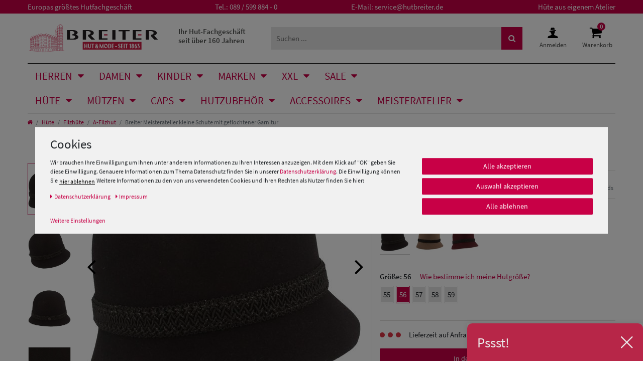

--- FILE ---
content_type: text/html; charset=UTF-8
request_url: https://www.hutbreiter.de/huete/filzhuete/filzhut/meisteratelier-breiter-kleine-schute-mit-geflochtener-garnitur_16824_61592
body_size: 127144
content:








<!DOCTYPE html>

<html lang="de" data-framework="vue" prefix="og: http://ogp.me/ns#" class="icons-loading" id="html-hutbreiter">

<head>
    <script type="text/javascript">
    (function() {
        var _availableConsents = {"necessary.paypal-cookies":[true,["X-PP-SILOVER","X-PP-L7","tsrc","paypalplus_session_v2"],false],"necessary.consent":[true,[],null],"necessary.consentActiveStatus":[true,["consentActiveStatus","_transaction_ids","cr-freeze"],null],"necessary.externalId":[true,["externalID"],null],"necessary.session":[true,[],null],"necessary.csrf":[true,["XSRF-TOKEN"],null],"necessary.shopbooster_cookie":[true,["plenty_cache"],null],"tracking.googleanalytics":[false,["\/^_gat_UA-\/","\/^_ga_\/","\/^_ga_\\\\S*\/","_ga","_gid","_gat","AMP_TOKEN","__utma","__utmt","__utmb","__utmc","__utmz","__utmv","__utmx","__utmxx","_gaexp","_opt_awcid","_opt_awmid","_opt_awgid","_opt_awkid","_opt_utmc"],false],"tracking.bingads":[false,["UET","_uetsid_exp","_uetmsclkid_exp","_uetmsclkid","_uetsid","SRCHHPGUSR","SRCHUSR","MSCC","SRCHUID","_SS","_EDGE_S","SRCHD","MUID","_RwBf","_HPVN","ipv6","_uetvid"],false],"tracking.pinterest":[false,["_pinterest_ct_ua","_pinterest_sess","_pinterest_ct","_pinterest_ct_rt","_epik","_derived_epik","_pin_unauth"],false],"tracking.adcell":[false,["ADCELLsession","ADCELLpidX","ADCELLspidX","ADCELLvpidX","ADCELLjhX","ADCELLnoTrack"],false],"tracking.econda":[false,["emos_jcvid","emos-session","emos-visitor"],false],"tracking.channelpilot":[false,["__cpc"],false],"tracking.hotjar":[false,["_hjClosedSurveyInvites","_hjDonePolls","_hjMinimizedPolls","_hjShownFeedbackMessage","_hjSessionTooLarge","_hjSessionRejected","_hjSessionResumed","_hjid","_hjRecordingLastActivity","_hjTLDTest","_hjUserAttributesHash","_hjCachedUserAttributes","_hjLocalStorageTest","_hjIncludedInPageviewSample","_hjIncludedInSessionSample","_hjAbsoluteSessionInProgress","_hjFirstSeen","_hjViewportId","_hjRecordingEnabled"],false],"tracking.moebelde":[false,[""],false],"tracking.intelligentreach":[false,[""],false],"tracking.clarity":[false,["_clck","_clsk"],false],"tracking.awin":[false,["bId","\/^aw\/","AWSESS","\/^awpv\/","\/^_aw_m_\/","\/^_aw_sn_\/","_D9J"],false],"tracking.belboon":[false,[""],false],"marketing.googleads":[false,["\/^_gac_\/","_gcl_aw","_gcl_gs","_gcl_au","IDE","1P_JAR","AID","ANID","CONSENT","DSID","DV","NID","APISID","HSID","SAPISID","SID","SIDCC","SSID","test_cookie"],false],"marketing.facebookpixel":[false,["_fbp","_fbc","act","c_user","datr","fr","m_pixel_ration","pl","presence","sb","spin","wd","xs"],false],"marketing.sendinblue":[false,["sib_cuid","uuid"],false],"marketing.Uptain":[false,["uptain"],false],"media.googleMaps":[null,[],null],"media.reCaptcha":[false,[],false],"convenience.tagmanager":[true,["no-cookies"],true],"convenience.languageDetection":[null,[],null]};
        var _allowedCookies = ["plenty_cache","no-cookies","consentActiveStatus","_transaction_ids","cr-freeze","externalID","XSRF-TOKEN","X-PP-SILOVER","X-PP-L7","tsrc","paypalplus_session_v2","plenty-shop-cookie","PluginSetPreview","SID_PLENTY_ADMIN_32580","PreviewCookie"] || [];

        window.ConsentManager = (function() {
            var _consents = (function() {
                var _rawCookie = document.cookie.split(";").filter(function (cookie) {
                    return cookie.trim().indexOf("plenty-shop-cookie=") === 0;
                })[0];

                if (!!_rawCookie) {
                    try {
                        _rawCookie = decodeURIComponent(_rawCookie);
                    } catch (e) {
                        document.cookie = "plenty-shop-cookie= ; expires = Thu, 01 Jan 1970 00:00:00 GMT"
                        return null;
                    }

                    try {
                        return JSON.parse(
                            _rawCookie.trim().substr("plenty-shop-cookie=".length)
                        );
                    } catch (e) {
                        return null;
                    }
                }
                return null;
            })();

            Object.keys(_consents || {}).forEach(function(group) {
                if(typeof _consents[group] === 'object' && _consents[group] !== null)
                {
                    Object.keys(_consents[group] || {}).forEach(function(key) {
                        var groupKey = group + "." + key;
                        if(_consents[group][key] && _availableConsents[groupKey] && _availableConsents[groupKey][1].length) {
                            Array.prototype.push.apply(_allowedCookies, _availableConsents[groupKey][1]);
                        }
                    });
                }
            });

            if(!_consents) {
                Object.keys(_availableConsents || {})
                    .forEach(function(groupKey) {
                        if(_availableConsents[groupKey] && ( _availableConsents[groupKey][0] || _availableConsents[groupKey][2] )) {
                            Array.prototype.push.apply(_allowedCookies, _availableConsents[groupKey][1]);
                        }
                    });
            }

            var _setResponse = function(key, response) {
                _consents = _consents || {};
                if(typeof key === "object" && typeof response === "undefined") {
                    _consents = key;
                    document.dispatchEvent(new CustomEvent("consent-change", {
                        detail: {key: null, value: null, data: key}
                    }));
                    _enableScriptsOnConsent();
                } else {
                    var groupKey = key.split(".")[0];
                    var consentKey = key.split(".")[1];
                    _consents[groupKey] = _consents[groupKey] || {};
                    if(consentKey === "*") {
                        Object.keys(_availableConsents).forEach(function(aKey) {
                            if(aKey.split(".")[0] === groupKey) {
                                _consents[groupKey][aKey.split(".")[1]] = response;
                            }
                        });
                    } else {
                        _consents[groupKey][consentKey] = response;
                    }
                    document.dispatchEvent(new CustomEvent("consent-change", {
                        detail: {key: key, value: response, data: _consents}
                    }));
                    _enableScriptsOnConsent();
                }
                if(!_consents.hasOwnProperty('_id')) {
                    _consents['_id'] = "8fae675f11c8dd990b97ae564085dc70b3b13fb3";
                }

                Object.keys(_availableConsents).forEach(function(key) {
                    if((_availableConsents[key][1] || []).length > 0) {
                        if(_isConsented(key)) {
                            _availableConsents[key][1].forEach(function(cookie) {
                                if(_allowedCookies.indexOf(cookie) < 0) _allowedCookies.push(cookie);
                            });
                        } else {
                            _allowedCookies = _allowedCookies.filter(function(cookie) {
                                return _availableConsents[key][1].indexOf(cookie) < 0;
                            });
                        }
                    }
                });

                document.cookie = "plenty-shop-cookie=" + JSON.stringify(_consents) + "; path=/; secure";
            };
            var _hasResponse = function() {
                return _consents !== null;
            };

            var _expireDate = function() {
                var expireSeconds = 0;
                                const date = new Date();
                date.setSeconds(date.getSeconds() + expireSeconds);
                const offset = date.getTimezoneOffset() / 60;
                date.setHours(date.getHours() - offset)
                return date.toUTCString();
            }
            var _isConsented = function(key) {
                var groupKey = key.split(".")[0];
                var consentKey = key.split(".")[1];

                if (consentKey === "*") {
                    return Object.keys(_availableConsents).some(function (aKey) {
                        var aGroupKey = aKey.split(".")[0];
                        return aGroupKey === groupKey && _isConsented(aKey);
                    });
                } else {
                    if(!_hasResponse()) {
                        return _availableConsents[key][0] || _availableConsents[key][2];
                    }

                    if(_consents.hasOwnProperty(groupKey) && _consents[groupKey].hasOwnProperty(consentKey))
                    {
                        return !!_consents[groupKey][consentKey];
                    }
                    else {
                        if(!!_availableConsents[key])
                        {
                            return _availableConsents[key][0];
                        }

                        console.warn("Cookie has been blocked due to not being registered: " + key);
                        return false;
                    }
                }
            };
            var _getConsents = function() {
                var _result = {};
                Object.keys(_availableConsents).forEach(function(key) {
                    var groupKey = key.split(".")[0];
                    var consentKey = key.split(".")[1];
                    _result[groupKey] = _result[groupKey] || {};
                    if(consentKey !== "*") {
                        _result[groupKey][consentKey] = _isConsented(key);
                    }
                });
                return _result;
            };
            var _isNecessary = function(key) {
                return _availableConsents.hasOwnProperty(key) && _availableConsents[key][0];
            };
            var _enableScriptsOnConsent = function() {
                var elementsToEnable = document.querySelectorAll("script[data-cookie-consent]");
                Array.prototype.slice.call(elementsToEnable).forEach(function(el) {
                    if(el.dataset && el.dataset.cookieConsent && _isConsented(el.dataset.cookieConsent) && el.type !== "application/javascript") {
                        var newScript = document.createElement("script");
                        if(el.src) {
                            newScript.src = el.src;
                        } else {
                            newScript.textContent = el.textContent;
                        }
                        el.parentNode.replaceChild(newScript, el);
                    }
                });
            };
            window.addEventListener("load", _enableScriptsOnConsent);
                        // Cookie proxy
            (function() {
                var _data = {};
                var _splitCookieString = function(cookiesString) {

                    var _allCookies = cookiesString.split(";");
                    var regex = /[^=]+=[^;]*;?((?:expires|path|domain)=[^;]*;)*/gm;
                    var cookies = [];

                    _allCookies.forEach(function(cookie){
                        if(cookie.trim().indexOf("plenty-shop-cookie=") === 0) {
                            var cookieString = decodeURIComponent(cookiesString);
                            var match;
                            while((match = regex.exec(cookieString)) !== null) {
                                if(match.index === match.lastIndex) {
                                    regex.lastIndex++;
                                }
                                cookies.push(match[0]);
                            }
                        } else if(cookie.length) {
                            cookies.push(cookie);
                        }
                    });

                    return cookies;

                };
                var _parseCookies = function (cookiesString) {
                    return _splitCookieString(cookiesString).map(function(cookieString) {
                        return _parseCookie(cookieString);
                    });
                };
                var _parseCookie = function(cookieString) {
                    var cookie = {
                        name: null,
                        value: null,
                        params: {}
                    };
                    var match = /^([^=]+)=([^;]*);*((?:[^;]*;?)*)$/.exec(cookieString.trim());
                    if(match && match[1]) {
                        cookie.name = match[1];
                        cookie.value = match[2];

                        (match[3] || "").split(";").map(function(param) {
                            return /^([^=]+)=([^;]*);?$/.exec(param.trim());
                        }).filter(function(param) {
                            return !!param;
                        }).forEach(function(param) {
                            cookie.params[param[1]] = param[2];
                        });

                        if(cookie.params && !cookie.params.path) {
                            cookie.params.path = "/";
                        }
                    }

                    return cookie;
                };
                var _isAllowed = function(cookieName) {
                    return _allowedCookies.some(function(allowedCookie) {
                        var match = /^\/(.*)\/([gmiy]*)$/.exec(allowedCookie);
                        return (match && match[1] && (new RegExp(match[1], match[2])).test(cookieName))
                            || allowedCookie === cookieName;
                    });
                };
                var _set = function(cookieString) {
                    var cookie = _parseCookie(cookieString);
                                                                    var domainParts = (window.location.host || window.location.hostname).split(".");
                        if(domainParts[0] === "www") {
                            domainParts.shift();
                            cookie.domain = "." + domainParts.join(".");
                        } else {
                            cookie.domain = (window.location.host || window.location.hostname);
                        }
                                        if(cookie && cookie.name) {
                        if(_isAllowed(cookie.name)) {
                            var cookieValue = cookie.value || "";
                            _data[cookie.name] = cookieValue + Object.keys(cookie.params || {}).map(function(paramKey) {
                                                            if(paramKey === "expires") {
                                    return "";
                                }
                                                            return "; " + paramKey.trim() + "=" + cookie.params[paramKey].trim();
                            }).join("");
                        } else {
                            _data[cookie.name] = null;
                            console.warn("Cookie has been blocked due to privacy settings: " + cookie.name);
                        }
                        _update();
                    }
                };
                var _get = function() {
                    return Object.keys(_data).filter(function (key) {
                        return !!_data[key];
                    }).map(function (key) {
                        return key + "=" + (_data[key].split(";")[0]);
                    }).join("; ");
                };
                var _update = function() {
                    delete document.cookie;
                    var cookies = _parseCookies(document.cookie);
                    Object.keys(_data).forEach(function(key) {
                        if(!_data[key]) {
                            // unset cookie
                            var domains = (window.location.host || window.location.hostname).split(".");
                            while(domains.length > 1) {
                                document.cookie = key + "=; path=/; expires=Thu, 01 Jan 1970 00:00:01 GMT; domain="+domains.join(".");
                                document.cookie = key + "=; path=/; expires=Thu, 01 Jan 1970 00:00:01 GMT; domain=."+domains.join(".");
                                domains.shift();
                            }
                            document.cookie = key + "=; path=/; expires=Thu, 01 Jan 1970 00:00:01 GMT;";
                            delete _data[key];
                        } else {
                            var existingCookie = cookies.find(function(cookie) { return cookie.name === key; });
                            var parsedData = _parseCookie(key + "=" + _data[key]);
                            if(!existingCookie || existingCookie.value !== parsedData.value) {
                                document.cookie = key + "=" + _data[key];
                            } else {
                                // console.log('No changes to cookie: ' + key);
                            }
                        }
                    });

                    if(!document.__defineGetter__) {
                        Object.defineProperty(document, 'cookie', {
                            get: _get,
                            set: _set
                        });
                    } else {
                        document.__defineGetter__('cookie', _get);
                        document.__defineSetter__('cookie', _set);
                    }
                };

                _splitCookieString(document.cookie).forEach(function(cookie)
                {
                    _set(cookie);
                });

                _update();
            })();
            
            return {
                setResponse: _setResponse,
                hasResponse: _hasResponse,
                isConsented: _isConsented,
                getConsents: _getConsents,
                isNecessary: _isNecessary
            };
        })();
    })();
</script>


    
<meta charset="utf-8">
<meta http-equiv="X-UA-Compatible" content="IE=edge">
<meta name="viewport" content="width=device-width, initial-scale=1">
<meta name="generator" content="plentymarkets" />
<meta name="format-detection" content="telephone=no">


<link rel="icon" href="https://cdn02.plentymarkets.com/ajx0f9ph5png/plugin/49/hutbreiter/documents/favicons/favicon.ico" type="image/x-icon" />
<link rel="shortcut icon" href="https://cdn02.plentymarkets.com/ajx0f9ph5png/plugin/49/hutbreiter/documents/favicons/favicon.ico" type="image/x-icon" />
<link rel="apple-touch-icon" href="https://cdn02.plentymarkets.com/ajx0f9ph5png/plugin/49/hutbreiter/documents/favicons/apple-touch-icon_60x60.png" />
<link rel="apple-touch-icon" sizes="76x76" href="https://cdn02.plentymarkets.com/ajx0f9ph5png/plugin/49/hutbreiter/documents/favicons/apple-touch-icon_76x76.png" />
<link rel="apple-touch-icon" sizes="120x120" href="https://cdn02.plentymarkets.com/ajx0f9ph5png/plugin/49/hutbreiter/documents/favicons/apple-touch-icon_120x120.png" />
<link rel="apple-touch-icon" sizes="152x152" href="https://cdn02.plentymarkets.com/ajx0f9ph5png/plugin/49/hutbreiter/documents/favicons/apple-touch-icon_152x152.png" />




    <link rel="canonical" href="https://www.hutbreiter.de/huete/filzhuete/filzhut/meisteratelier-breiter-kleine-schute-mit-geflochtener-garnitur_16824">

            <link rel="alternate" hreflang="x-default" href="https://www.hutbreiter.de/huete/filzhuete/filzhut/meisteratelier-breiter-kleine-schute-mit-geflochtener-garnitur_16824_61592"/>
            <link rel="alternate" hreflang="de" href="https://www.hutbreiter.de/huete/filzhuete/filzhut/meisteratelier-breiter-kleine-schute-mit-geflochtener-garnitur_16824_61592"/>
    <link rel="preload" href="https://cdn02.plentymarkets.com/ajx0f9ph5png/plugin/49/hutbreiter/documents/fonts/icomoon.woff" as="font" type="font/woff" crossorigin>
<link rel="preload" href="https://cdn02.plentymarkets.com/ajx0f9ph5png/frontend/Layout/fonts/source-sans-pro-v14-latin-regular.woff2" as="font" type="font/woff2" crossorigin>
<link rel="preload" href="https://cdn02.plentymarkets.com/ajx0f9ph5png/frontend/Layout/fonts/source-sans-pro-v14-latin-600.woff2" as="font" type="font/woff2" crossorigin>

<style>
      @font-face {
        font-family: 'icomoon';
        font-display: fallback;
        src:  url('https://cdn02.plentymarkets.com/ajx0f9ph5png/plugin/49/hutbreiter/documents/fonts/icomoon.eot?boc8tq');
        src:  url('https://cdn02.plentymarkets.com/ajx0f9ph5png/plugin/49/hutbreiter/documents/fonts/icomoon.eot?boc8tq#iefix') format('embedded-opentype'),
          url('https://cdn02.plentymarkets.com/ajx0f9ph5png/plugin/49/hutbreiter/documents/fonts/icomoon.ttf?boc8tq') format('truetype'),
          url('https://cdn02.plentymarkets.com/ajx0f9ph5png/plugin/49/hutbreiter/documents/fonts/icomoon.woff?boc8tq') format('woff'),
          url('https://cdn02.plentymarkets.com/ajx0f9ph5png/plugin/49/hutbreiter/documents/fonts/icomoon.svg?boc8tq#icomoon') format('svg');
        font-weight: normal;
        font-style: normal;
      }
    
       .icons-loading .fa { visibility: hidden !important; }
</style>

<link rel="preload" href="https://cdn02.plentymarkets.com/ajx0f9ph5png/plugin/49/ceres/css/ceres-icons.css" as="style" onload="this.onload=null;this.rel='stylesheet';">
<noscript><link rel="stylesheet" href="https://cdn02.plentymarkets.com/ajx0f9ph5png/plugin/49/ceres/css/ceres-icons.css"></noscript>

<script type="application/javascript">
    /*! loadCSS. [c]2017 Filament Group, Inc. MIT License */
    /* This file is meant as a standalone workflow for
    - testing support for link[rel=preload]
    - enabling async CSS loading in browsers that do not support rel=preload
    - applying rel preload css once loaded, whether supported or not.
    */
    (function( w ){
        "use strict";
        // rel=preload support test
        if( !w.loadCSS ){
            w.loadCSS = function(){};
        }
        // define on the loadCSS obj
        var rp = loadCSS.relpreload = {};
        // rel=preload feature support test
        // runs once and returns a function for compat purposes
        rp.support = (function(){
            var ret;
            try {
                ret = w.document.createElement( "link" ).relList.supports( "preload" );
            } catch (e) {
                ret = false;
            }
            return function(){
                return ret;
            };
        })();
        // if preload isn't supported, get an asynchronous load by using a non-matching media attribute
        // then change that media back to its intended value on load
        rp.bindMediaToggle = function( link ){
            // remember existing media attr for ultimate state, or default to 'all'
            var finalMedia = link.media || "all";
            function enableStylesheet(){
                // unbind listeners
                if( link.addEventListener ){
                    link.removeEventListener( "load", enableStylesheet );
                } else if( link.attachEvent ){
                    link.detachEvent( "onload", enableStylesheet );
                }
                link.setAttribute( "onload", null );
                link.media = finalMedia;
            }
            // bind load handlers to enable media
            if( link.addEventListener ){
                link.addEventListener( "load", enableStylesheet );
            } else if( link.attachEvent ){
                link.attachEvent( "onload", enableStylesheet );
            }
            // Set rel and non-applicable media type to start an async request
            // note: timeout allows this to happen async to let rendering continue in IE
            setTimeout(function(){
                link.rel = "stylesheet";
                link.media = "only x";
            });
            // also enable media after 3 seconds,
            // which will catch very old browsers (android 2.x, old firefox) that don't support onload on link
            setTimeout( enableStylesheet, 3000 );
        };
        // loop through link elements in DOM
        rp.poly = function(){
            // double check this to prevent external calls from running
            if( rp.support() ){
                return;
            }
            var links = w.document.getElementsByTagName( "link" );
            for( var i = 0; i < links.length; i++ ){
                var link = links[ i ];
                // qualify links to those with rel=preload and as=style attrs
                if( link.rel === "preload" && link.getAttribute( "as" ) === "style" && !link.getAttribute( "data-loadcss" ) ){
                    // prevent rerunning on link
                    link.setAttribute( "data-loadcss", true );
                    // bind listeners to toggle media back
                    rp.bindMediaToggle( link );
                }
            }
        };
        // if unsupported, run the polyfill
        if( !rp.support() ){
            // run once at least
            rp.poly();
            // rerun poly on an interval until onload
            var run = w.setInterval( rp.poly, 500 );
            if( w.addEventListener ){
                w.addEventListener( "load", function(){
                    rp.poly();
                    w.clearInterval( run );
                } );
            } else if( w.attachEvent ){
                w.attachEvent( "onload", function(){
                    rp.poly();
                    w.clearInterval( run );
                } );
            }
        }
        // commonjs
        if( typeof exports !== "undefined" ){
            exports.loadCSS = loadCSS;
        }
        else {
            w.loadCSS = loadCSS;
        }
    }( typeof global !== "undefined" ? global : this ) );
    (function() {
        var checkIconFont = function() {
            if(!document.fonts || document.fonts.check("1em FontAwesome")) {
                document.documentElement.classList.remove('icons-loading');
            }
        };
        if(document.fonts) {
            document.fonts.addEventListener("loadingdone", checkIconFont);
            window.addEventListener("load", checkIconFont);
        }
        checkIconFont();
    })();
</script>

                    

<!-- Extend the existing style with a template -->
                            <link rel="stylesheet" href="https://cdn02.plentymarkets.com/ajx0f9ph5png/plugin/49/cookiebar/css/cookie-bar.css">



<style type="text/css">
    .cookie-bar {
        box-shadow: 0 1px 5px rgba(0, 0, 0, 0.15);
    }

    .cookie-bar__header .cookie-bar__header-image {
        max-height: 3.5rem;
        margin-right: 1rem;
        margin-bottom: 1rem;
    }

    .cookie-bar__header .cookie-bar__header-title {
        display: inline-block;
        margin-top: .5rem;
        margin-bottom: 1rem;
    }

    .cookie-bar-header img {
        max-height: 3.5rem;
        margin-right: 1rem;
        margin-bottom: 1rem;
    }

    .cookie-bar.container.out {
        width: unset;
        padding: 0;
        margin-left: unset;
        margin-right: unset;
    }

    .cookie-bar .privacy-settings {
        max-height: 50vh;
    }

    .cookie-bar .privacy-settings table tr td:first-child {
        width: 200px;
    }

    .cookie-bar-toggle {
        display: none;
    }

    .cookie-bar.out {
        left: 15px;
        right: auto;
    }

    .cookie-bar.out > .container-max {
        display: none;
    }

    .cookie-bar.out > .cookie-bar-toggle {
        display: block;
    }

    
    /* Box Shadow use as background overlay */
    .cookie-bar.overlay:not(.out) {
        box-shadow: 0 0 0 calc(100vh + 100vw) rgba(0, 0, 0, 0.5);
    }

    /* card a margin fix */
    .cookie-bar a.card-link.text-primary.text-appearance {
        margin-left: 0;
    }

    /* Cookiebar extra styles */

            @media only screen and (min-width: 576px) and (max-width: 767px) {
            .cookie-bar:not(.out) .responsive-btn {
                display: flex;
                justify-content: space-between;
            }
            .cookie-bar:not(.out) .responsive-btn > .btn-primary.btn-block {
                margin-top: 0 !important;
                flex: 0 0 32%;
            }
        }
        		.cookie-bar:not(.out) {
			display: flex;
			align-items: center;
			position: fixed;
			left: 50%;
			width: 100%;
		}

				.cookie-bar:not(.out) {
			bottom: 50%;
			transform: translate(-50%, 50%);
		}

		    
    
    /* custom css */
        body .cookie-bar .col-md-4 [data-cb=save], body .cookie-bar__link{
display: inline-block !important
}
    
</style>



                    <link rel="preconnect" href="https://cdn02.plentymarkets.com">
<link rel="dns-prefetch" href="https://cdn02.plentymarkets.com">


<link rel="preload" as="style" href="https://cdn02.plentymarkets.com/ajx0f9ph5png/plugin/49/hutbreiter/css/hutbreiter-base.min.css?v=65feecebf4f8b23e57353c6e51a9ca8dc0b3fbee">
<link rel="stylesheet" href="https://cdn02.plentymarkets.com/ajx0f9ph5png/plugin/49/hutbreiter/css/hutbreiter-base.min.css?v=65feecebf4f8b23e57353c6e51a9ca8dc0b3fbee">
                    


<script>

    
    function setCookie(name,value,days) {
        var expires = "";
        if (days) {
            var date = new Date();
            date.setTime(date.getTime() + (days*24*60*60*1000));
            expires = "; expires=" + date.toUTCString();
        }
        document.cookie = name + "=" + (value || "")  + expires + "; path=/";
    }
    function getCookie(name) {
        var nameEQ = name + "=";
        var ca = document.cookie.split(';');
        for (var i = 0; i < ca.length; i++) {
            var c = ca[i];
            while (c.charAt(0) == ' ') c = c.substring(1, c.length);
            if (c.indexOf(nameEQ) == 0) return c.substring(nameEQ.length, c.length);
        }
        return null;
    }

    if (getCookie("externalID") == null) {
        setCookie("externalID",  '6965a1a920dac' + Math.random(), 100);
    }

    let consentActiveStatus = [{"googleanalytics":"true","googleads":"true","facebookpixel":"true","bingads":"true","pinterest":"true","adcell":"true","econda":"true","channelpilot":"true","sendinblue":"true","hotjar":"true","moebelde":"true","intelligentreach":"true","clarity":"true","awin":"true","belboon":"true"}];
    setCookie("consentActiveStatus",JSON.stringify(consentActiveStatus),100);

    function normalizeString(a) {
        return a.replace(/[^\w\s]/gi, '');
    }

    function convertAttributesToText(attributes){
        var variantText = '';

        if(attributes.length){
            for(let i = 0; i < attributes.length ; i++){
                variantText+= attributes[i]["value"]["names"]["name"];
                if(i !== (attributes.length-1)){
                    variantText+= ", ";
                }
            }
        }
        return variantText;
    }

    function sendProductListClick(position, products) {
        var payload = {
            'ecommerce': {
                'currencyCode': '',
                'click': {
                    'actionField': {'list': ''},
                    'products': new Array(products[position])
                }
            },
            'ga4Event': 'select_item',
            'nonInteractionHit': false,
            'event': 'ecommerceEvent',
            'eventCategory': 'E-Commerce',
            'eventAction': 'Produktklick',
            'eventLabel': '',
            'eventValue': undefined
        };
        dataLayer.push(payload);    }

    function capiCall(payload){
                var xhr = new XMLHttpRequest();
        xhr.open("POST", "/rest/gtm/capi", true);
        xhr.setRequestHeader('Content-Type', 'application/json');
        xhr.send(JSON.stringify(payload));
            }

    window.dataLayer = window.dataLayer || [];
    function gtag() { window.dataLayer.push(arguments);}
    let plentyShopCookie = getCookie("plenty-shop-cookie");
    plentyShopCookie = (typeof plentyShopCookie === "undefined") ? '' : JSON.parse(decodeURIComponent(plentyShopCookie));
    

    
        if(plentyShopCookie) {
            let hasConsentedToMicrosoftAds = false;
            let microsoftConsentObject = {};

                        hasConsentedToMicrosoftAds = plentyShopCookie
        .tracking.
            bingads;
            
            if (hasConsentedToMicrosoftAds) {
                microsoftConsentObject = {
                    ad_storage: 'granted'
                };

                window.uetq = window.uetq || [];
                window.uetq.push('consent', 'default', microsoftConsentObject);
            }
        }
    
                if (plentyShopCookie) {
                let hasConsentedToAds = false;
                let hasConsentedToAnalytics = false;
                let basicConsentObject = {};

                                hasConsentedToAds = plentyShopCookie
            .marketing.
                googleads;
                
                                hasConsentedToAnalytics = plentyShopCookie
            .tracking.
                googleanalytics;
                
                if (hasConsentedToAds || hasConsentedToAnalytics) {
                    basicConsentObject = {
                        ad_storage: 'granted',
                        ad_user_data: 'granted',
                        ad_personalization: 'granted',
                        analytics_storage: 'granted'
                    };

                    gtag('consent', 'default', basicConsentObject);
                }
            }
    

    document.addEventListener("consent-change", function (e){

        
        var consentIntervall = setInterval(function(){

                            let hasConsentedToAds = false;
                let hasConsentedToAnalytics = false;
                let basicConsentObject = {};

                                    hasConsentedToAds = e.detail.data.marketing.googleads;
                
                                    hasConsentedToAnalytics = e.detail.data.tracking.googleanalytics;
                

                if (hasConsentedToAds || hasConsentedToAnalytics) {
                    basicConsentObject = {
                        ad_storage: 'granted',
                        ad_user_data: 'granted',
                        ad_personalization: 'granted',
                        analytics_storage: 'granted'
                    };

                    gtag('consent', 'update', basicConsentObject);
                }

            
            
                let hasConsentedToMicrosoftAds = false;
                let basicMicrosoftConsentObject = {};

                                    hasConsentedToMicrosoftAds = e.detail.data.tracking.bingads;
                
                if (hasConsentedToMicrosoftAds) {
                    basicMicrosoftConsentObject = {
                        ad_storage: 'granted'
                    };

                    window.uetq = window.uetq || [];
                    window.uetq.push('consent', 'update', basicMicrosoftConsentObject);
                }

            
            var payload = {
                'event': 'consentChanged'
            };
            dataLayer.push(payload);
            clearInterval(consentIntervall);
        }, 200);
    });
</script>


            


    
    
                    

    
    
    
    
    

                    


<meta name="robots" content="ALL">
    <meta name="description" content="Breiter Meisteratelier A-Filzhut kl.Schute">
    <meta name="keywords" content="Breiter Meisteratelier A-Filzhut kl.Schute">
<meta property="og:title" content="Breiter Meisteratelier kleine Schute mit geflochtener Garnitur | Breiter Hut & Mode"/>
<meta property="og:type" content="article"/>
<meta property="og:url" content="https://www.hutbreiter.de/huete/filzhuete/filzhut/meisteratelier-breiter-kleine-schute-mit-geflochtener-garnitur_16824_61592"/>
<meta property="og:image" content="https://cdn02.plentymarkets.com/ajx0f9ph5png/item/images/16824/full/Brei-073-17-11-sz-----0.jpg"/>
<meta property="thumbnail" content="https://cdn02.plentymarkets.com/ajx0f9ph5png/item/images/16824/full/Brei-073-17-11-sz-----0.jpg"/>

<script type="application/ld+json">
            {
                "@context"      : "http://schema.org/",
                "@type"         : "Product",
                "@id"           : "61592",
                "name"          : "Breiter Meisteratelier kleine Schute mit geflochtener Garnitur",
                "category"      : "A-Filzhut",
                "releaseDate"   : "",
                "image"         : "https://cdn02.plentymarkets.com/ajx0f9ph5png/item/images/16824/preview/Brei-073-17-11-sz-----0.jpg",
                "identifier"    : "61592",
                "description"   : "Meisteratelier Breiter kleine Schute mit geflochtener Garnitur",
                "disambiguatingDescription" : "",
                "manufacturer"  : {
                    "@type"         : "Organization",
                    "name"          : "Breiter Meisteratelier"
                },
                "sku"           : "61592",
                "offers": {
                    "@type"         : "Offer",
                    "priceCurrency" : "EUR",
                    "price"         : "129.50",
                    "url"           : "https://www.hutbreiter.de/huete/filzhuete/filzhut/meisteratelier-breiter-kleine-schute-mit-geflochtener-garnitur_16824_61592",
                    "availability"  : "",
                    "itemCondition" : "https://schema.org/NewCondition"
                },
                "depth": {
                    "@type"         : "QuantitativeValue",
                    "value"         : "0"
                },
                "width": {
                    "@type"         : "QuantitativeValue",
                    "value"         : "0"
                },
                "height": {
                    "@type"         : "QuantitativeValue",
                    "value"         : "0"
                },
                "weight": {
                    "@type"         : "QuantitativeValue",
                    "value"         : "400"
                }
            }
        </script>

<title>Breiter Meisteratelier kleine Schute mit geflochtener Garnitur | Breiter Hut & Mode</title>
    

            <link rel="stylesheet" href="https://cdn02.plentymarkets.com/ajx0f9ph5png/plugin/49/feedback/css/main.css" media="none" onload="if(media!='all')media='all'">
<noscript><link rel="stylesheet" href="https://cdn02.plentymarkets.com/ajx0f9ph5png/plugin/49/feedback/css/main.css"></noscript>


            <script>        let isSignUp = false;        document.addEventListener("onSignUpSuccess", function (e) {                        isSignUp = true;            localStorage.setItem("signupTime", new Date().getTime());        });        document.addEventListener("onSetUserData", function (e) {                        if (e.detail.oldState.user.userData == null && e.detail.newState.user.userData !== null) {                let lastSignUpTime = localStorage.getItem("signupTime");                let timeDiff = new Date().getTime() - lastSignUpTime;                let is24HoursPassed = timeDiff > 24 * 60 * 60 * 1000;                if (isSignUp || is24HoursPassed) {                                        var payload = {                        'event': isSignUp ? 'sign_up' : 'login',                        'user_id': e.detail.newState.user.userData.id,                        'pageType': 'tpl.item'                    };                    dataLayer.push(payload);                                        isSignUp = false;                }            }        });        document.addEventListener("onSetComponent", function (e) {            console.log(e.detail);            if(e.detail.payload.component === "basket-preview"){                var payload = {                    'event': 'funnel_event',                    'action': 'OPEN_BASKET_PREVIEW',                };                dataLayer.push(payload);                            }        });        document.addEventListener("onSetCouponCode", function (e) {            console.log(e.detail);            if(e.detail.payload !== null){                var payload = {                    'event': 'funnel_event',                    'action': 'COUPON_CODE_ADDED',                    'couponCode': e.detail.payload                };                dataLayer.push(payload);                            }        });                var payload ={            'event': 'facebookEvent',            'event_id': '6965a1a921ec9' + Math.random(),            'facebookEventName': 'PageView'        };        dataLayer.push(payload);        capiCall(payload);                document.addEventListener("onAddWishListId", function (e) {            var payload = {                'event': 'AddToWishlist',                'event_id': '6965a1a921ec9' + Math.random(),                'ga4Event': 'add_to_wishlist',                'content_name': 'Artikeldetailseite',                'content_category': '',                'content_type': 'product',                'content_ids': e.detail.payload,                'contents': '',                'currency': 'EUR',                'value': '0.01'            };            dataLayer.push(payload);                    });        document.addEventListener("onSetWishListItems", function (e) {            console.log(e.detail.payload);            if (typeof e.detail.payload !== 'undefined') {                var products = [];                var idList = [];                var contents = [];                e.detail.payload.forEach(function (item, index) {                    products.push({                        id: item.data.item.id + '',                        name: item.data.texts.name1,                        price: item.data.prices.default.price.value + '',                        brand: item.data.item.manufacturer.externalName,                        category: 'H\u00FCte\/Filzh\u00FCte\/A\u002DFilzhut',                        variant: convertAttributesToText(item.data.attributes),                        position: index,                        list: 'Wunschliste'                    });                    contents.push({                        id: item.data.item.id,                        quantity: 1,                        item_price: item.data.prices.default.price.value                    });                    idList.push(item.id);                });                var payload = {                    'ecommerce': {                        'currencyCode': 'EUR',                        'impressions': products                    },                    'google_tag_params': {                        'ecomm_prodid': idList,                        'ecomm_pagetype': 'other',                        'ecomm_category': 'Wunschliste',                    },                    'content_ids': idList,                    'content_name': 'Wunschliste',                    'content_type': 'product',                    'contents': contents,                    'currency': 'EUR',                    'value': '0.01',                    'event': 'ecommerceEvent',                    'event_id': '6965a1a921ec9' + Math.random(),                    'ga4Event': 'view_item_list',                    'eventCategory': 'E-Commerce',                    'eventAction': 'Produktimpression',                    'eventLabel': 'Artikeldetailseite',                    'eventValue': undefined                };                dataLayer.push(payload);                capiCall(payload);            }        });        document.addEventListener("onContactFormSend", function (e) {            var payload ={                'event': 'facebookEvent',                'event_id': '6965a1a921ec9' + Math.random(),                'facebookEventName': 'Contact',                'currency': 'EUR',                'value': '0.01'            };            dataLayer.push(payload);            capiCall(payload);        });        document.addEventListener("onSetVariationOrderProperty", function (e) {            var payload = {                'event': 'facebookEvent',                'facebookEventName': 'CustomizeProduct',                'event_id': '6965a1a921ec9' + Math.random(),                'currency': 'EUR',                'value': '0.01'            };            dataLayer.push(payload);            capiCall(payload);        });        document.addEventListener("onAddBasketItem", function (e) {                        var payload = {                'ecommerce': {                    'currencyCode': 'EUR',                    'add': {                        'actionField':                            {'list': 'Artikeldetailseite'},                        'products': [{                            'id': e.detail.payload[0].variationId + '',                            'quantity': e.detail.payload[0].quantity,                            'price': e.detail.payload[0].price+'',                            'variant': convertAttributesToText(e.detail.payload[0].variation.data.attributes),                            'name': e.detail.payload[0].variation.data.texts.name1,                            'brand': e.detail.payload[0].variation.data.item.manufacturer.externalName,                            'category': 'H\u00FCte\/Filzh\u00FCte\/A\u002DFilzhut'                                                    }]                    }                },                'content_name': 'Artikeldetailseite',                'content_type': 'product',                'content_ids': e.detail.payload[0].variationId,                'contents': [{                    'id': e.detail.payload[0].variationId,                    'quantity': e.detail.payload[0].quantity,                    'item_price': e.detail.payload[0].price                }],                'currency': 'EUR',                'value': '0.01',                'addCartValue':e.detail.payload[0].price+'',                'addCartQty': e.detail.payload[0].quantity,                'addCartId':e.detail.payload[0].variationId + '',                'addCartVariant': convertAttributesToText(e.detail.payload[0].variation.data.attributes),                'addCartName': e.detail.payload[0].variation.data.texts.name1,                'addCartBrand': e.detail.payload[0].variation.data.item.manufacturer.externalName,                'addCartCategory': 'H\u00FCte\/Filzh\u00FCte\/A\u002DFilzhut',                'addCartImage': e.detail.payload[0].variation.data.images.all[0].url,                'addCartItemLink': "https://www.hutbreiter.de/a-" + e.detail.payload[0].variation.data.item.id,                'nonInteractionHit': false,                'event': 'ecommerceEvent',                'event_id': '6965a1a921ec9' + Math.random(),                'ga4Event': 'add_to_cart',                'eventCategory': 'E-Commerce',                'eventAction': 'addToCart',                'eventLabel': undefined,                'eventValue': undefined            };            dataLayer.push(payload);            capiCall(payload);        }, false);        document.addEventListener("onRemoveBasketItem", function (e) {            changeQty('remove', e);        });        document.addEventListener("onUpdateBasketItemQuantity",function (e) {            function isCurrentItem(item) {                return item.id == e.detail.payload.id;            }            currentBasketItem = e.detail.oldState.basket.items.find(isCurrentItem);            var origQty = currentBasketItem.quantity;            var newQty = e.detail.payload.quantity;            var qtyDiff = newQty - origQty;            if (qtyDiff > 0) {                changeQty("add", e, qtyDiff);            }            else{                changeQty("remove", e, qtyDiff *= -1);            }        });        document.addEventListener("onUpdateBasketItem", function (e) {            function isCurrentItem(item) {                return item.id == e.detail.payload.id;            }            currentBasketItem = e.detail.oldState.basket.items.find(isCurrentItem);            var origQty = currentBasketItem.quantity;            var newQty = e.detail.payload.quantity;            var qtyDiff = newQty - origQty;            if (qtyDiff > 0) {                changeQty("add", e, qtyDiff);            }        });        function changeQty(action, e, qty = e.detail.quantity) {            var currentBasketItem;            if (e.type === "onRemoveBasketItem") {                function isCurrentItem(item) {                    return item.id == e.detail.payload;                }                currentBasketItem = e.detail.oldState.basket.items.find(isCurrentItem);                qty = currentBasketItem.quantity;            } else {                function isCurrentItem(item) {                    return item.variationId == e.detail.payload.variationId;                }                currentBasketItem = e.detail.newState.basket.items.find(isCurrentItem);            }                        var payload = {                'ecommerce': {                    'currencyCode': 'EUR',                    [action]: {                        'products': [{                            'name': currentBasketItem.variation.data.texts.name1,                            'id': currentBasketItem.variationId + '',                            'price': currentBasketItem.price + '',                            'variant': convertAttributesToText(currentBasketItem.variation.data.attributes),                            'brand': currentBasketItem.variation.data.item.manufacturer.externalName,                            'category': 'H\u00FCte\/Filzh\u00FCte\/A\u002DFilzhut',                            'quantity': qty                                                      }]                    }                },                'content_name': 'Warenkorbvorschau',                'content_type': 'product',                'content_ids': currentBasketItem.variationId,                'contents': [{                    'id': currentBasketItem.variationId,                    'quantity': qty,                    'item_price': currentBasketItem.price                }],                'currency': 'EUR',                'value': '0.01',                'addCartValue':currentBasketItem.price+'',                'addCartQty': currentBasketItem.quantity,                'addCartId':currentBasketItem.variationId + '',                'addCartVariant': convertAttributesToText(currentBasketItem.variation.data.attributes),                'addCartName': currentBasketItem.variation.data.texts.name1,                'addCartBrand': currentBasketItem.variation.data.item.manufacturer.externalName,                'addCartCategory': 'H\u00FCte\/Filzh\u00FCte\/A\u002DFilzhut',                'addCartImage':  currentBasketItem.variation.data.images.all[0].url,                'addCartItemLink': "https://www.hutbreiter.de/a-" +  currentBasketItem.variation.data.item.id,                'nonInteractionHit': false,                'event': 'ecommerceEvent',                'event_id': '6965a1a921ec9' + Math.random(),                'eventCategory': 'E-Commerce',                'ga4Event' : action + (action === 'add' ? '_to': '_from') + '_cart',                'eventAction': action + 'FromCart',                'eventLabel': undefined,                'eventValue': undefined            };            dataLayer.push(payload);            if(action === "add"){                capiCall(payload);            }        }    </script><script>    var payload ={        'ecommerce': {            'currencyCode': 'EUR',            'detail': {                                'products': [{                    'id': '61592',                    'name': 'Breiter\u0020Meisteratelier\u0020kleine\u0020Schute\u0020mit\u0020geflochtener\u0020Garnitur',                    'price': '129.5',                    'brand': 'Breiter\u0020Meisteratelier',                    'category': 'H\u00FCte\/Filzh\u00FCte\/A\u002DFilzhut',                    'variant': '56, Schwarz'                }]            }        },        'google_tag_params': {            'ecomm_prodid': '61592',            'ecomm_pagetype': 'product',            'ecomm_totalvalue': '129.5',            'ecomm_category': 'H\u00FCte\/Filzh\u00FCte\/A\u002DFilzhut'        },        'content_ids': 61592,        'content_name': 'Breiter\u0020Meisteratelier\u0020kleine\u0020Schute\u0020mit\u0020geflochtener\u0020Garnitur',        'content_type': 'product',        'contents': [{            'id': '61592',            'quantity': 1,            'item_price': 129.5        }],        'currency': 'EUR',        'categoryId': 476,        'value': '0.01',        'event': 'ecommerceEvent',        'event_id': '6965a1a921ec9' + Math.random(),        'ga4Event' : 'view_item',        'eventCategory': 'E-Commerce',        'eventAction': 'Produktdetailseite',        'eventLabel': undefined,        'eventValue': undefined    };    dataLayer.push(payload);    capiCall(payload);        document.addEventListener("onVariationChanged", function (e) {            var payload = {                'event': 'facebookEvent',                'facebookEventName': 'CustomizeProduct',                'event_id': '6965a1a921ec9' + Math.random(),                'currency': 'EUR',                'value': '0.01'            };            dataLayer.push(payload);            capiCall(payload);        var payload = {            'ecommerce': {                'currencyCode': 'EUR',                'detail': {                    'products': [{                        'id': e.detail.documents[0].id + '',                        'name': e.detail.documents[0].data.texts.name1,                        'price': e.detail.documents[0].data.prices.default.price.value + '',                        'brand': e.detail.documents[0].data.item.manufacturer.externalName + '',                        'category': 'H\u00FCte\/Filzh\u00FCte\/A\u002DFilzhut',                        'variant': convertAttributesToText(e.detail.documents[0].data.attributes)                    }]                }            },            'google_tag_params': {                'ecomm_prodid': e.detail.documents[0].id,                'ecomm_pagetype': 'product',                'ecomm_totalvalue': e.detail.documents[0].data.prices.default.price.value,                'ecomm_category': 'H\u00FCte\/Filzh\u00FCte\/A\u002DFilzhut'            },            'content_ids': e.detail.documents[0].id,            'content_name': e.detail.documents[0].data.texts.name1,            'content_type': 'product',            'currency': 'EUR',            'value': '0.01',            'event': 'ecommerceEvent',            'event_id': '6965a1a921ec9' + Math.random(),            'ga4Event' : 'view_item',            'nonInteractionHit': false,            'eventCategory': 'E-Commerce',            'eventAction': 'Produktdetailseite',            'eventLabel': undefined,            'eventValue': undefined        };        dataLayer.push(payload);        capiCall(payload);    }, false);</script><!-- Google Tag Manager --><script type="text/plain" data-cookie-consent="convenience.tagmanager">        (function (w, d, s, l, i) {            w[l] = w[l] || [];            w[l].push({                'gtm.start':                    new Date().getTime(), event: 'gtm.js'            });            var f = d.getElementsByTagName(s)[0],                j = d.createElement(s), dl = l != 'dataLayer' ? '&l=' + l : '';            j.async = true;            j.src =                'https://www.googletagmanager.com/gtm.js?id=' + i + dl;            f.parentNode.insertBefore(j, f);        })(window, document, 'script', 'dataLayer', 'GTM-ND3JRR');</script><!-- End Google Tag Manager -->
            <style>
    #paypal_loading_screen {
        display: none;
        position: fixed;
        z-index: 2147483640;
        top: 0;
        left: 0;
        width: 100%;
        height: 100%;
        overflow: hidden;

        transform: translate3d(0, 0, 0);

        background-color: black;
        background-color: rgba(0, 0, 0, 0.8);
        background: radial-gradient(ellipse closest-corner, rgba(0,0,0,0.6) 1%, rgba(0,0,0,0.8) 100%);

        color: #fff;
    }

    #paypal_loading_screen .paypal-checkout-modal {
        font-family: "HelveticaNeue", "HelveticaNeue-Light", "Helvetica Neue Light", helvetica, arial, sans-serif;
        font-size: 14px;
        text-align: center;

        box-sizing: border-box;
        max-width: 350px;
        top: 50%;
        left: 50%;
        position: absolute;
        transform: translateX(-50%) translateY(-50%);
        cursor: pointer;
        text-align: center;
    }

    #paypal_loading_screen.paypal-overlay-loading .paypal-checkout-message, #paypal_loading_screen.paypal-overlay-loading .paypal-checkout-continue {
        display: none;
    }

    .paypal-checkout-loader {
        display: none;
    }

    #paypal_loading_screen.paypal-overlay-loading .paypal-checkout-loader {
        display: block;
    }

    #paypal_loading_screen .paypal-checkout-modal .paypal-checkout-logo {
        cursor: pointer;
        margin-bottom: 30px;
        display: inline-block;
    }

    #paypal_loading_screen .paypal-checkout-modal .paypal-checkout-logo img {
        height: 36px;
    }

    #paypal_loading_screen .paypal-checkout-modal .paypal-checkout-logo img.paypal-checkout-logo-pp {
        margin-right: 10px;
    }

    #paypal_loading_screen .paypal-checkout-modal .paypal-checkout-message {
        font-size: 15px;
        line-height: 1.5;
        padding: 10px 0;
    }

    #paypal_loading_screen.paypal-overlay-context-iframe .paypal-checkout-message, #paypal_loading_screen.paypal-overlay-context-iframe .paypal-checkout-continue {
        display: none;
    }

    .paypal-spinner {
        height: 30px;
        width: 30px;
        display: inline-block;
        box-sizing: content-box;
        opacity: 1;
        filter: alpha(opacity=100);
        animation: rotation .7s infinite linear;
        border-left: 8px solid rgba(0, 0, 0, .2);
        border-right: 8px solid rgba(0, 0, 0, .2);
        border-bottom: 8px solid rgba(0, 0, 0, .2);
        border-top: 8px solid #fff;
        border-radius: 100%
    }

    .paypalSmartButtons div {
        margin-left: 10px;
        margin-right: 10px;
    }
</style>    
                                    
    
    <meta name="google-site-verification" content="Ajrlw-uSfEU3ofaNcezQCseeIxKpMBUd5MEmIDJttqQ" />

    <meta class="netreviewsWidget" id="netreviewsWidgetNum1191" data-jsurl="//cl.avis-verifies.com/de/cache/2/f/7/2f75dc20-fd83-9974-d5f4-52edb4313050/widget4/widget09-right-1191_script.js"/>
    
	<style>
		.feedback-container > .row > .col-sm-6:last-child{
			display: none !important;
		}
		.paypalSmartButtons .paypal-buttons{
			margin: 0 !important;
		}
	</style>
</head>

<body class="page-singleitem item-16824 variation-61592 ">
<script>
    if('ontouchstart' in document.documentElement)
    {
        document.body.classList.add("touch");
    }
    else
    {
        document.body.classList.add("no-touch");
    }
</script>
                    

<div id="vue-app" data-server-rendered="true" class="app"><div template="#vue-notifications" class="notification-wrapper"></div> <div class="wrapper wrapper-main "><header id="page-header" class="top-bar fixed-top"><div class="w-100"><div class="container-max toptopnav"><div class="row"><div class="col-12 col-sm-6 col-md-4 col-lg-3 text-center text-sm-left d-none d-sm-inline-block"><a href="/" title="Europas größtes Hutfachgeschäft">Europas größtes Hutfachgeschäft</a></div> <div class="col-sm-6 col-md-4 col-lg-3 text-center text-sm-right text-md-center">
                    Tel.: <a href="/contact/" title="Kontakt">089 / 599 884 - 0</a></div> <div class="col-12 col-sm-6 col-md-4 col-lg-3 text-center d-none d-lg-inline-block">
                    E-Mail: <a href="mailto:service@hutbreiter.de" title="service@hutbreiter.de">service@hutbreiter.de</a></div> <div class="col-md-4 col-lg-3 text-right d-none d-md-inline-block"><a href="/meisteratelier" title="Hüte aus eigenem Atelier">Hüte aus eigenem Atelier</a></div></div></div> <nav class="navbar"><div class="container-max"><div class="row align-items-center"><div class="col-5 col-md-4 col-lg-3 pr-0 pl-0 pl-md-3"><div class="brand-wrapper pr-0 m-t-1 m-b-1"><a href="/" title="Hut Breiter" class="navbar-brand"><img src="https://cdn02.plentymarkets.com/ajx0f9ph5png/frontend/Layout/Breiter-Logo-Webshop240x52.svg" alt="Hut Breiter" class="img-fluid"></a></div></div> <div class="col-md-3 col-lg-2 pl-0 d-none d-md-block"><div class="head-logo-txt"><span><a href="/" title="Ihr Hut-Fachgeschäft seit über 160 Jahren">Ihr Hut-Fachgeschäft<br> seit über 160 Jahren</a></span></div></div> <div id="searchBox" class="col-12 col-lg-5 collapse"><div><div class="search-box-inner"><div class="search-box-shadow-frame position-relative"><input type="search" placeholder="Suchen ..." aria-label="Suchbegriff" value="" class="search-input"> <button type="submit" aria-label="Suche" class="search-submit"><i aria-hidden="true" class="fa fa-search sm-up"></i></button> <!----></div></div></div></div> <div class="col-7 col-md-5 col-lg-2"><ul id="controlsList" class="controls-list list-inline"><li class="list-inline-item control-user d-lg-none"><button id="btnMainMenuToggler" type="button" class="navbar-togglers"><i aria-hidden="true" class="fa fa-bars"></i> <span class="txt-ico-menu d-none d-sm-block">Menü</span></button></li> <li class="list-inline-item control-search d-lg-none"><a aria-label="toggle search" data-toggle="collapse" href="#searchBox" aria-expanded="false" aria-controls="searchBox" data-parent="#controlsList" class="anicon anicon-search-xcross"><span aria-hidden="true" class="anicon-search-item"></span> <span class="txt-ico-search d-none d-sm-block">Suche</span></a></li> <li class="list-inline-item control-user"><div id="login-change"><!----> <div><a href="#login" data-toggle="modal"><i aria-hidden="true" class="faicon icon-Anmeldeicon_V1"></i> <span class="hidden-xs-down">Anmelden</span></a></div></div></li> <li class="list-inline-item control-basket position-relative"><a href="/basket/" class="toggle-basket-preview"><span class="badge-right">0</span> <i aria-hidden="true" class="fa fa-shopping-cart"></i> <span class="badge d-none d-sm-block">Warenkorb</span></a> <!----></li></ul></div></div> <div class="row"><div class="col-xs-12"><div id="mainNavbarCollapsable"><ul class="breadcrumb"><li class="btnClose"></li></ul> <ul class="mainmenu clearfix"><li class="ddown cat-1455"><a href="/herren" title="Herren">Herren</a> <span data-toggle="collapse" href="#navDropdown0" aria-expanded="false" class="d-lg-none nav-direction"><i aria-hidden="true" class="fa fa-caret-down"></i></span> <ul data-level="1" id="navDropdown0" class="collapse"><li><a href="/herren/herren-huete" title="Herren Hüte">
                                                                                        Herren Hüte
                                        </a></li> <li><a href="/herren/herren-muetzen" title="Herren Mützen">
                                                                                        Herren Mützen
                                        </a></li> <li><a href="/herren/herren-caps" title="Herren Caps">
                                                                                        Herren Caps
                                        </a></li></ul></li> <li class="ddown cat-1456"><a href="/damen" title="Damen">Damen</a> <span data-toggle="collapse" href="#navDropdown1" aria-expanded="false" class="d-lg-none nav-direction"><i aria-hidden="true" class="fa fa-caret-down"></i></span> <ul data-level="1" id="navDropdown1" class="collapse"><li><a href="/damen/damen-huete" title="Damen Hüte">
                                                                                        Damen Hüte
                                        </a></li> <li><a href="/damen/damen-muetzen" title="Damen Mützen">
                                                                                        Damen Mützen
                                        </a></li> <li><a href="/damen/damen-caps" title="Damen Caps">
                                                                                        Damen Caps
                                        </a></li></ul></li> <li class="ddown cat-1087"><a href="/kinder" title="Kinder">Kinder</a> <span data-toggle="collapse" href="#navDropdown2" aria-expanded="false" class="d-lg-none nav-direction"><i aria-hidden="true" class="fa fa-caret-down"></i></span> <ul data-level="1" id="navDropdown2" class="collapse"><li><a href="/kinder/winterhuete" title="Winterhüte"><span class="icon-K-01_Kinder-Winterhut"></span>
                                                                                        Winterhüte
                                        </a></li> <li><a href="/kinder/wintermuetzen" title="Wintermützen"><span class="icon-K-02_Kinder-Wintermtze"></span>
                                                                                        Wintermützen
                                        </a></li> <li><a href="/kinder/trachtenhuete" title="Trachtenhüte für Kinder"><span class="icon-H-01_Trachtenhut"></span>
                                                                                        Trachtenhüte für Kinder
                                        </a></li> <li><a href="/kinder/kinder-sommermuetzen" title="Sommermützen"><span class="icon-K-04_Kindersommermtze"></span>
                                                                                        Sommermützen
                                        </a></li> <li><a href="/kinder/kinder-sommerhuete" title="Sommerhüte"><span class="icon-K-03_Kinder-Sommerhut"></span>
                                                                                        Sommerhüte
                                        </a></li></ul></li> <li class="ddown cat-463 mega-menu"><a href="/marken" title="Marken">Marken</a> <span data-toggle="collapse" href="#navDropdown3" aria-expanded="false" class="d-lg-none nav-direction"><i aria-hidden="true" class="fa fa-caret-down"></i></span> <ul data-level="1" id="navDropdown3" class="collapse"><li><a href="/marken/alfonso-d-este" title="Alfonso D&#039;Este">
                                                                                        Alfonso D'Este
                                        </a></li> <li><a href="/marken/angiolo-frasconi" title="Angiolo Frasconi">
                                                                                        Angiolo Frasconi
                                        </a></li> <li><a href="/marken/bailey" title="Bailey">
                                                                                        Bailey
                                        </a></li> <li><a href="/marken/balke" title="Balke">
                                                                                        Balke
                                        </a></li> <li><a href="/marken/bavarian-caps" title="Bavarian Caps">
                                                                                        Bavarian Caps
                                        </a></li> <li><a href="/marken/bedacht" title="Bedacht">
                                                                                        Bedacht
                                        </a></li> <li><a href="/marken/borsalino" title="Borsalino">
                                                                                        Borsalino
                                        </a></li> <li><a href="/marken/breitermeisteratelier" title="Breiter Meisteratelier">
                                                                                        Breiter Meisteratelier
                                        </a></li> <li><a href="/marken/brixton" title="Brixton">
                                                                                        Brixton
                                        </a></li> <li><a href="/marken/hut-breiter" title="Hut-Breiter">
                                                                                        Hut-Breiter
                                        </a></li> <li><a href="/marken/buff" title="Buff">
                                                                                        Buff
                                        </a></li> <li><a href="/marken/bugatti" title="Bugatti">
                                                                                        Bugatti
                                        </a></li> <li><a href="/marken/bullani" title="Bullani">
                                                                                        Bullani
                                        </a></li> <li><a href="/marken/chillouts" title="Chillouts">
                                                                                        Chillouts
                                        </a></li> <li><a href="/marken/christys-london" title="Christys&#039; London">
                                                                                        Christys' London
                                        </a></li> <li><a href="/marken/collection-habsburg" title="Collection Habsburg">
                                                                                        Collection Habsburg
                                        </a></li> <li><a href="/marken/djinns" title="DJINNS">
                                                                                        DJINNS
                                        </a></li> <li><a href="/marken/eisglut" title="Eisglut">
                                                                                        Eisglut
                                        </a></li> <li><a href="/marken/eisley" title="Eisley">
                                                                                        Eisley
                                        </a></li> <li><a href="/marken/elosegui" title="Elosegui">
                                                                                        Elosegui
                                        </a></li> <li><a href="/marken/fiebig" title="Fiebig">
                                                                                        Fiebig
                                        </a></li> <li><a href="/marken/fraas" title="Fraas">
                                                                                        Fraas
                                        </a></li> <li><a href="/marken/gaudiknopf" title="Gaudiknopf">
                                                                                        Gaudiknopf
                                        </a></li> <li><a href="/marken/giesswein" title="Giesswein">
                                                                                        Giesswein
                                        </a></li> <li><a href="/marken/goettmann" title="Göttmann">
                                                                                        Göttmann
                                        </a></li> <li><a href="/marken/hammaburg" title="Hammaburg">
                                                                                        Hammaburg
                                        </a></li> <li><a href="/marken/kangol" title="Kangol">
                                                                                        Kangol
                                        </a></li> <li><a href="/marken/kastori" title="Kastori">
                                                                                        Kastori
                                        </a></li> <li><a href="/marken/koaa" title="Koaa">
                                                                                        Koaa
                                        </a></li> <li><a href="/marken/kopka" title="Kopka">
                                                                                        Kopka
                                        </a></li> <li><a href="/marken/laulhere" title="Laulhere">
                                                                                        Laulhere
                                        </a></li> <li><a href="/marken/loevenich" title="Loevenich">
                                                                                        Loevenich
                                        </a></li> <li><a href="/marken/mayser" title="Mayser">
                                                                                        Mayser
                                        </a></li> <li><a href="/marken/mcburn" title="McBurn">
                                                                                        McBurn
                                        </a></li> <li><a href="/marken/michael-zechbauer" title="Michael Zechbauer">
                                                                                        Michael Zechbauer
                                        </a></li> <li><a href="/marken/mtm" title="MtM">
                                                                                        MtM
                                        </a></li> <li><a href="/marken/pearlwood" title="Pearlwood">
                                                                                        Pearlwood
                                        </a></li> <li><a href="/marken/princebowtie" title="Prince Bowtie">
                                                                                        Prince Bowtie
                                        </a></li> <li><a href="/marken/roeckl" title="Roeckl">
                                                                                        Roeckl
                                        </a></li> <li><a href="/marken/samaya" title="Samaya">
                                                                                        Samaya
                                        </a></li> <li><a href="/marken/scippis" title="Scippis">
                                                                                        Scippis
                                        </a></li> <li><a href="/marken/seeberger" title="Seeberger">
                                                                                        Seeberger
                                        </a></li> <li><a href="/marken/stars-and-stripes" title="Stars and Stripes">
                                                                                        Stars and Stripes
                                        </a></li> <li><a href="/marken/stetson" title="Stetson">
                                                                                        Stetson
                                        </a></li> <li><a href="/marken/wigens" title="Wigens">
                                                                                        Wigens
                                        </a></li> <li><a href="/marken/zapf" title="Zapf Trachtenhüte">
                                                                                        Zapf Trachtenhüte
                                        </a></li></ul></li> <li class="ddown cat-1166"><a href="/xxl" title="XXL">XXL</a> <span data-toggle="collapse" href="#navDropdown4" aria-expanded="false" class="d-lg-none nav-direction"><i aria-hidden="true" class="fa fa-caret-down"></i></span> <ul data-level="1" id="navDropdown4" class="collapse"><li><a href="/xxl/huete" title="XXL: Hüte"><span class="icon-XXL_Hte"></span>
                                                                                        XXL: Hüte
                                        </a></li> <li><a href="/xxl/muetzen" title="XXL: Mützen"><span class="icon-XXL_Mtzen"></span>
                                                                                        XXL: Mützen
                                        </a></li></ul></li> <li class="ddown cat-462"><a href="/sale" title="SALE">SALE</a> <span data-toggle="collapse" href="#navDropdown5" aria-expanded="false" class="d-lg-none nav-direction"><i aria-hidden="true" class="fa fa-caret-down"></i></span> <ul data-level="1" id="navDropdown5" class="collapse"><li><a href="/sale/huete" title="Sale: Hüte"><span class="icon-sale_Hute"></span>
                                                                                        Sale: Hüte
                                        </a></li> <li><a href="/sale/muetzen" title="Sale: Mützen"><span class="icon-sale_Mutzen"></span>
                                                                                        Sale: Mützen
                                        </a></li></ul></li> <li class="ddown-break"></li> <li class="ddown cat-425"><a href="/huete" title="Hüte">Hüte</a> <span data-toggle="collapse" href="#navDropdown6" aria-expanded="false" class="d-lg-none nav-direction"><i aria-hidden="true" class="fa fa-caret-down"></i></span> <ul data-level="1" id="navDropdown6" class="collapse"><li><a href="/huete/filzhuete" title="Filzhüte"><span class="icon-H-03_Filzhut"></span>
                                                                                        Filzhüte
                                        </a></li> <li><a href="/huete/trilby-pork-pies" title="Pork Pie Hüte"><span class="icon-H-02_Trilbys--Pork-Pies"></span>
                                                                                        Pork Pie Hüte
                                        </a></li> <li><a href="/huete/trachtenhuete" title="Trachtenhüte"><span class="icon-H-01_Trachtenhut"></span>
                                                                                        Trachtenhüte
                                        </a></li> <li><a href="/huete/outdoorhuete" title="Outdoorhüte"><span class="icon-H-04_Outdoorhut"></span>
                                                                                        Outdoorhüte
                                        </a></li> <li><a href="/huete/lederhuete" title="Lederhüte"><span class="icon-H-09_Lederhut__Ledermtze"></span>
                                                                                        Lederhüte
                                        </a></li> <li><a href="/huete/fischerhuete" title="Fischerhüte"><span class="icon-H-05_Fischerhut"></span>
                                                                                        Fischerhüte
                                        </a></li> <li><a href="/huete/regenhuete" title="Regenhüte"><span class="icon-H-11_Regenhut"></span>
                                                                                        Regenhüte
                                        </a></li> <li><a href="/huete/westernhuete" title="Westernhüte">
                                                                                        Westernhüte
                                        </a></li> <li><a href="/huete/fedora-huete" title="Fedora Hüte">
                                                                                        Fedora Hüte
                                        </a></li> <li><a href="/huete/anlasshuete-fascinatoren" title="Anlasshüte & Fascinatoren"><span class="icon-H-06_Anlasshut"></span>
                                                                                        Anlasshüte &amp; Fascinatoren
                                        </a></li> <li><a href="/huete/stoffhuete" title="Stoffhüte"><span class="icon-H-10_Stoffhut"></span>
                                                                                        Stoffhüte
                                        </a></li> <li><a href="/huete/strohhuete" title="Strohhüte"><span class="icon-H-08_Strohhut"></span>
                                                                                        Strohhüte
                                        </a></li> <li><a href="/huete/panamahuete" title="Panamahüte"><span class="icon-H-07_Panamahut"></span>
                                                                                        Panamahüte
                                        </a></li> <li><a href="/huete/uv-schutz-huete" title="UV-Schutz Hüte"><span class="icon-H-12_UV-Schutzhut"></span>
                                                                                        UV-Schutz Hüte
                                        </a></li> <li><a href="/huete/sonnenhuete" title="Sonnenhüte">
                                                                                        Sonnenhüte
                                        </a></li> <li><a href="/huete/grossgroessen-63-65-cm" title="Großgrößen (63 - 65 cm) Hüte"><span class="icon-XXL_Hte"></span>
                                                                                        Großgrößen (63 - 65 cm) Hüte
                                        </a></li></ul></li> <li class="ddown cat-428"><a href="/muetzen" title="Mützen">Mützen</a> <span data-toggle="collapse" href="#navDropdown7" aria-expanded="false" class="d-lg-none nav-direction"><i aria-hidden="true" class="fa fa-caret-down"></i></span> <ul data-level="1" id="navDropdown7" class="collapse"><li><a href="/muetzen/ballonmuetzen" title="Ballonmützen">
                                                                                        Ballonmützen
                                        </a></li> <li><a href="/muetzen/schirm-ballonmuetzen" title="Schiebermützen"><span class="icon-M-1_Schirm---Ballonmtze"></span>
                                                                                        Schiebermützen
                                        </a></li> <li><a href="/muetzen/baseball-caps" title="Baseball Caps"><span class="icon-M-2_Baseball--Army-Caps"></span>
                                                                                        Baseball Caps
                                        </a></li> <li><a href="/muetzen/muetzen-mit-ohrenschutz" title="Mützen mit Ohrenklappen"><span class="icon-M-3_Mtze-mit-Ohrenschutz"></span>
                                                                                        Mützen mit Ohrenklappen
                                        </a></li> <li><a href="/muetzen/strickmuetzen-beanies" title="Beanies"><span class="icon-M-4_Strickmtze"></span>
                                                                                        Beanies
                                        </a></li> <li><a href="/muetzen/stirnbaender" title="Stirnbänder"><span class="icon-M-5_Stirnband"></span>
                                                                                        Stirnbänder
                                        </a></li> <li><a href="/muetzen/wintermuetzen" title="Wintermützen">
                                                                                        Wintermützen
                                        </a></li> <li><a href="/muetzen/baskenmuetzen" title="Baskenmützen"><span class="icon-M-7_Baskenmtze"></span>
                                                                                        Baskenmützen
                                        </a></li> <li><a href="/muetzen/ledermuetzen" title="Ledermützen"><span class="icon-H-09_Lederhut__Ledermtze"></span>
                                                                                        Ledermützen
                                        </a></li> <li><a href="/muetzen/stoff-walkmuetzen" title="Stoff- & Walkmützen"><span class="icon-M-6_Walkmtze"></span>
                                                                                        Stoff- &amp; Walkmützen
                                        </a></li> <li><a href="/muetzen/sondermodelle" title="Sondermodelle"><span class="icon-M-8_Sondermodelle"></span>
                                                                                        Sondermodelle
                                        </a></li> <li><a href="/muetzen/kopftuecher" title="Kopftücher">
                                                                                        Kopftücher
                                        </a></li> <li><a href="/muetzen/uv-schutz-muetzen" title="UV-Schutz Mützen"><span class="icon-M-11_UV-Schutz-Mtze"></span>
                                                                                        UV-Schutz Mützen
                                        </a></li> <li><a href="/muetzen/sonnenschilder-visoren" title="Sonnenschilder & Visoren"><span class="icon-M-9_Sonnenschilder"></span>
                                                                                        Sonnenschilder &amp; Visoren
                                        </a></li> <li><a href="/muetzen/grossgroessen-63-65-cm" title="Großgrößen (63 - 65 cm) Mützen"><span class="icon-XXL_Mtzen"></span>
                                                                                        Großgrößen (63 - 65 cm) Mützen
                                        </a></li></ul></li> <li class="ddown cat-1847"><a href="/caps" title="Caps">Caps</a> <span data-toggle="collapse" href="#navDropdown8" aria-expanded="false" class="d-lg-none nav-direction"><i aria-hidden="true" class="fa fa-caret-down"></i></span> <ul data-level="1" id="navDropdown8" class="collapse"><li><a href="/caps/baseball-caps" title="Baseball Caps">
                                                                                        Baseball Caps
                                        </a></li> <li><a href="/caps/army-caps" title="Army Caps">
                                                                                        Army Caps
                                        </a></li> <li><a href="/caps/trucker-caps" title="Trucker Caps">
                                                                                        Trucker Caps
                                        </a></li> <li><a href="/caps/sonnenschilder-visoren" title="Caps: Sonnenschilder & Visoren">
                                                                                        Caps: Sonnenschilder &amp; Visoren
                                        </a></li></ul></li> <li class="ddown cat-430"><a href="/hutzubehoer" title="Hutzubehör">Hutzubehör</a> <span data-toggle="collapse" href="#navDropdown9" aria-expanded="false" class="d-lg-none nav-direction"><i aria-hidden="true" class="fa fa-caret-down"></i></span> <ul data-level="1" id="navDropdown9" class="collapse"><li><a href="/hutzubehoer/hutanstecker" title="Hutanstecker"><span class="icon-HZ-01_Hutanstecker"></span>
                                                                                        Hutanstecker
                                        </a></li> <li><a href="/hutzubehoer/federn" title="Federn"><span class="icon-HZ-02_Federn"></span>
                                                                                        Federn
                                        </a></li> <li><a href="/hutzubehoer/baerte-hutradl" title="Bärte & Hutradl"><span class="icon-HZ-03_Brte--Hutradl"></span>
                                                                                        Bärte &amp; Hutradl
                                        </a></li> <li><a href="/hutzubehoer/pflege" title="Hutpflege & Zubehör"><span class="icon-HZ-04_Hutpflege"></span>
                                                                                        Hutpflege &amp; Zubehör
                                        </a></li></ul></li> <li class="ddown cat-429"><a href="/accessoires" title="Accessoires">Accessoires</a> <span data-toggle="collapse" href="#navDropdown10" aria-expanded="false" class="d-lg-none nav-direction"><i aria-hidden="true" class="fa fa-caret-down"></i></span> <ul data-level="1" id="navDropdown10" class="collapse"><li><a href="/accessoires/charivari" title="Charivari"><span class="icon-A-08_Charivaris"></span>
                                                                                        Charivari
                                        </a></li> <li><a href="/accessoires/guertel-hosentraeger" title="Gürtel & Hosenträger"><span class="icon-A-05_Grtel--Hosentrger"></span>
                                                                                        Gürtel &amp; Hosenträger
                                        </a></li> <li><a href="/accessoires/schals-tuecher" title="Schals & Tücher"><span class="icon-A-01_Schal--Tuch"></span>
                                                                                        Schals &amp; Tücher
                                        </a></li> <li><a href="/accessoires/handschuhe" title="Handschuhe"><span class="icon-A-02_Handschuhe"></span>
                                                                                        Handschuhe
                                        </a></li> <li><a href="/accessoires/earbags-ohrenschuetzer" title="Earbags & Ohrenschützer"><span class="icon-A-03_Earbags"></span>
                                                                                        Earbags &amp; Ohrenschützer
                                        </a></li> <li><a href="/accessoires/buff-tuecher" title="Buff Tücher"><span class="icon-A-04_Buff-Tcher"></span>
                                                                                        Buff Tücher
                                        </a></li></ul></li> <li class="ddown cat-431"><a href="/meisteratelier" title="Meisteratelier">Meisteratelier</a> <span data-toggle="collapse" href="#navDropdown11" aria-expanded="false" class="d-lg-none nav-direction"><i aria-hidden="true" class="fa fa-caret-down"></i></span> <ul data-level="1" id="navDropdown11" class="collapse"><li><a href="/meisteratelier/trachtenhuete" title="Meisteratelier: Trachtenhüte"><span class="icon-H-01_Trachtenhut"></span>
                                                                                        Meisteratelier: Trachtenhüte
                                        </a></li> <li><a href="/meisteratelier/filzhuete" title="Meisteratelier: Filzhüte"><span class="icon-H-03_Filzhut"></span>
                                                                                        Meisteratelier: Filzhüte
                                        </a></li> <li><a href="/meisteratelier/stoff-walkmuetzen" title="Meisteratelier: Stoff- & Walkmützen"><span class="icon-MA-1_Walkmtze"></span>
                                                                                        Meisteratelier: Stoff- &amp; Walkmützen
                                        </a></li> <li><a href="/meisteratelier/strohhuete" title="Meisteratelier: Strohhüte & Fascinator"><span class="icon-H-08_Strohhut"></span>
                                                                                        Meisteratelier: Strohhüte &amp; Fascinator
                                        </a></li> <li><a href="/meisteratelier/hutmacherkurs" title="Hutmacher Kurs"><span class="icon-H-14_Reperatur--Service"></span>
                                                                                        Hutmacher Kurs
                                        </a></li></ul></li></ul></div></div></div></div></nav></div></header> <div class="breadcrumbs header-fw"><nav data-component="breadcrumbs" data-renderer="twig" class="small d-none d-md-block px-0"><ul class="breadcrumb container-max px-3 py-2 my-0 mx-auto"><li class="breadcrumb-item"><a href="/" aria-label="Startseite"><i aria-hidden="true" class="fa fa-home"></i></a></li> <li class="breadcrumb-item"><a href="/huete">Hüte</a></li> <li class="breadcrumb-item"><a href="/huete/filzhuete">Filzhüte</a></li> <li class="breadcrumb-item"><a href="/huete/filzhuete/filzhut">A-Filzhut</a></li> <li class="breadcrumb-item active"><span>Breiter Meisteratelier kleine Schute mit geflochtener Garnitur</span></li></ul> <div style="display:none;">
        {
            &quot;@context&quot;:&quot;http://schema.org/&quot;,
            &quot;@type&quot;:&quot;BreadcrumbList&quot;,
            &quot;itemListElement&quot;: [{&quot;@type&quot;:&quot;ListItem&quot;,&quot;position&quot;:1,&quot;item&quot;:{&quot;@id&quot;:&quot;\/&quot;,&quot;name&quot;:&quot;Home&quot;}},{&quot;@type&quot;:&quot;ListItem&quot;,&quot;position&quot;:2,&quot;item&quot;:{&quot;@id&quot;:&quot;\/huete&quot;,&quot;name&quot;:&quot;H\u00fcte&quot;}},{&quot;@type&quot;:&quot;ListItem&quot;,&quot;position&quot;:3,&quot;item&quot;:{&quot;@id&quot;:&quot;\/huete\/filzhuete&quot;,&quot;name&quot;:&quot;Filzh\u00fcte&quot;}},{&quot;@type&quot;:&quot;ListItem&quot;,&quot;position&quot;:4,&quot;item&quot;:{&quot;@id&quot;:&quot;\/huete\/filzhuete\/filzhut&quot;,&quot;name&quot;:&quot;A-Filzhut&quot;}},{&quot;@type&quot;:&quot;ListItem&quot;,&quot;position&quot;:5,&quot;item&quot;:{&quot;@id&quot;:&quot;https:\/\/www.hutbreiter.de\/huete\/filzhuete\/filzhut\/meisteratelier-breiter-kleine-schute-mit-geflochtener-garnitur_16824_61592&quot;,&quot;name&quot;:&quot;Breiter Meisteratelier kleine Schute mit geflochtener Garnitur&quot;}}]
        }
        </div></nav></div> <div class="container-max page-header"><div class="row"><div id="countrySettings" class="cmp cmp-country-settings collapse"><div class="container-max"><div class="row py-3"><div class="col-12 col-lg-6"><div class="language-settings"><div class="list-title"><strong>Sprache</strong> <hr></div> <ul class="row"><li class="col-6 col-sm-4 px-0 active"><a href="https://www.hutbreiter.de/huete/filzhuete/filzhut/meisteratelier-breiter-kleine-schute-mit-geflochtener-garnitur_16824_61592" data-update-url class="nav-link"><i class="flag-icon flag-icon-de"></i>
                                            Deutsch
                                        </a></li></ul></div></div> <div class="col-12 col-lg-6"><div class="shipping-settings"><div class="list-title"><strong>Lieferland</strong> <hr></div> <ul class="row"><li class="col-6 col-sm-4 px-0"><a data-toggle="collapse" href="#countrySettings" data-boundary="window" data-title="Bitte ändern Sie Ihre Adresse, um das Lieferland zu wechseln." aria-label="Bitte ändern Sie Ihre Adresse, um das Lieferland zu wechseln." class="nav-link"><i aria-hidden="true" class="flag-icon flag-icon-be"></i>
            Belgien
        </a></li><li class="col-6 col-sm-4 px-0"><a data-toggle="collapse" href="#countrySettings" data-boundary="window" data-title="Bitte ändern Sie Ihre Adresse, um das Lieferland zu wechseln." aria-label="Bitte ändern Sie Ihre Adresse, um das Lieferland zu wechseln." class="nav-link"><i aria-hidden="true" class="flag-icon flag-icon-bg"></i>
            Bulgarien
        </a></li><li class="col-6 col-sm-4 px-0"><a data-toggle="collapse" href="#countrySettings" data-boundary="window" data-title="Bitte ändern Sie Ihre Adresse, um das Lieferland zu wechseln." aria-label="Bitte ändern Sie Ihre Adresse, um das Lieferland zu wechseln." class="nav-link"><i aria-hidden="true" class="flag-icon flag-icon-de"></i>
            Deutschland
        </a></li><li class="col-6 col-sm-4 px-0"><a data-toggle="collapse" href="#countrySettings" data-boundary="window" data-title="Bitte ändern Sie Ihre Adresse, um das Lieferland zu wechseln." aria-label="Bitte ändern Sie Ihre Adresse, um das Lieferland zu wechseln." class="nav-link"><i aria-hidden="true" class="flag-icon flag-icon-dk"></i>
            Dänemark
        </a></li><li class="col-6 col-sm-4 px-0"><a data-toggle="collapse" href="#countrySettings" data-boundary="window" data-title="Bitte ändern Sie Ihre Adresse, um das Lieferland zu wechseln." aria-label="Bitte ändern Sie Ihre Adresse, um das Lieferland zu wechseln." class="nav-link"><i aria-hidden="true" class="flag-icon flag-icon-ee"></i>
            Estland
        </a></li><li class="col-6 col-sm-4 px-0"><a data-toggle="collapse" href="#countrySettings" data-boundary="window" data-title="Bitte ändern Sie Ihre Adresse, um das Lieferland zu wechseln." aria-label="Bitte ändern Sie Ihre Adresse, um das Lieferland zu wechseln." class="nav-link"><i aria-hidden="true" class="flag-icon flag-icon-fi"></i>
            Finnland
        </a></li><li class="col-6 col-sm-4 px-0"><a data-toggle="collapse" href="#countrySettings" data-boundary="window" data-title="Bitte ändern Sie Ihre Adresse, um das Lieferland zu wechseln." aria-label="Bitte ändern Sie Ihre Adresse, um das Lieferland zu wechseln." class="nav-link"><i aria-hidden="true" class="flag-icon flag-icon-fr"></i>
            Frankreich
        </a></li><li class="col-6 col-sm-4 px-0"><a data-toggle="collapse" href="#countrySettings" data-boundary="window" data-title="Bitte ändern Sie Ihre Adresse, um das Lieferland zu wechseln." aria-label="Bitte ändern Sie Ihre Adresse, um das Lieferland zu wechseln." class="nav-link"><i aria-hidden="true" class="flag-icon flag-icon-gr"></i>
            Griechenland
        </a></li><li class="col-6 col-sm-4 px-0"><a data-toggle="collapse" href="#countrySettings" data-boundary="window" data-title="Bitte ändern Sie Ihre Adresse, um das Lieferland zu wechseln." aria-label="Bitte ändern Sie Ihre Adresse, um das Lieferland zu wechseln." class="nav-link"><i aria-hidden="true" class="flag-icon flag-icon-va"></i>
            Heiliger Stuhl (Vatican)
        </a></li><li class="col-6 col-sm-4 px-0"><a data-toggle="collapse" href="#countrySettings" data-boundary="window" data-title="Bitte ändern Sie Ihre Adresse, um das Lieferland zu wechseln." aria-label="Bitte ändern Sie Ihre Adresse, um das Lieferland zu wechseln." class="nav-link"><i aria-hidden="true" class="flag-icon flag-icon-ie"></i>
            Irland
        </a></li><li class="col-6 col-sm-4 px-0"><a data-toggle="collapse" href="#countrySettings" data-boundary="window" data-title="Bitte ändern Sie Ihre Adresse, um das Lieferland zu wechseln." aria-label="Bitte ändern Sie Ihre Adresse, um das Lieferland zu wechseln." class="nav-link"><i aria-hidden="true" class="flag-icon flag-icon-it"></i>
            Italia
        </a></li><li class="col-6 col-sm-4 px-0"><a data-toggle="collapse" href="#countrySettings" data-boundary="window" data-title="Bitte ändern Sie Ihre Adresse, um das Lieferland zu wechseln." aria-label="Bitte ändern Sie Ihre Adresse, um das Lieferland zu wechseln." class="nav-link"><i aria-hidden="true" class="flag-icon flag-icon-hr"></i>
            Kroatien
        </a></li><li class="col-6 col-sm-4 px-0"><a data-toggle="collapse" href="#countrySettings" data-boundary="window" data-title="Bitte ändern Sie Ihre Adresse, um das Lieferland zu wechseln." aria-label="Bitte ändern Sie Ihre Adresse, um das Lieferland zu wechseln." class="nav-link"><i aria-hidden="true" class="flag-icon flag-icon-lv"></i>
            Lettland
        </a></li><li class="col-6 col-sm-4 px-0"><a data-toggle="collapse" href="#countrySettings" data-boundary="window" data-title="Bitte ändern Sie Ihre Adresse, um das Lieferland zu wechseln." aria-label="Bitte ändern Sie Ihre Adresse, um das Lieferland zu wechseln." class="nav-link"><i aria-hidden="true" class="flag-icon flag-icon-li"></i>
            Liechtenstein
        </a></li><li class="col-6 col-sm-4 px-0"><a data-toggle="collapse" href="#countrySettings" data-boundary="window" data-title="Bitte ändern Sie Ihre Adresse, um das Lieferland zu wechseln." aria-label="Bitte ändern Sie Ihre Adresse, um das Lieferland zu wechseln." class="nav-link"><i aria-hidden="true" class="flag-icon flag-icon-lt"></i>
            Litauen
        </a></li><li class="col-6 col-sm-4 px-0"><a data-toggle="collapse" href="#countrySettings" data-boundary="window" data-title="Bitte ändern Sie Ihre Adresse, um das Lieferland zu wechseln." aria-label="Bitte ändern Sie Ihre Adresse, um das Lieferland zu wechseln." class="nav-link"><i aria-hidden="true" class="flag-icon flag-icon-lu"></i>
            Luxemburg
        </a></li><li class="col-6 col-sm-4 px-0"><a data-toggle="collapse" href="#countrySettings" data-boundary="window" data-title="Bitte ändern Sie Ihre Adresse, um das Lieferland zu wechseln." aria-label="Bitte ändern Sie Ihre Adresse, um das Lieferland zu wechseln." class="nav-link"><i aria-hidden="true" class="flag-icon flag-icon-mc"></i>
            Monaco
        </a></li><li class="col-6 col-sm-4 px-0"><a data-toggle="collapse" href="#countrySettings" data-boundary="window" data-title="Bitte ändern Sie Ihre Adresse, um das Lieferland zu wechseln." aria-label="Bitte ändern Sie Ihre Adresse, um das Lieferland zu wechseln." class="nav-link"><i aria-hidden="true" class="flag-icon flag-icon-nl"></i>
            Niederlande
        </a></li><li class="col-6 col-sm-4 px-0"><a data-toggle="collapse" href="#countrySettings" data-boundary="window" data-title="Bitte ändern Sie Ihre Adresse, um das Lieferland zu wechseln." aria-label="Bitte ändern Sie Ihre Adresse, um das Lieferland zu wechseln." class="nav-link"><i aria-hidden="true" class="flag-icon flag-icon-pl"></i>
            Polen
        </a></li><li class="col-6 col-sm-4 px-0"><a data-toggle="collapse" href="#countrySettings" data-boundary="window" data-title="Bitte ändern Sie Ihre Adresse, um das Lieferland zu wechseln." aria-label="Bitte ändern Sie Ihre Adresse, um das Lieferland zu wechseln." class="nav-link"><i aria-hidden="true" class="flag-icon flag-icon-pt"></i>
            Portugal
        </a></li><li class="col-6 col-sm-4 px-0"><a data-toggle="collapse" href="#countrySettings" data-boundary="window" data-title="Bitte ändern Sie Ihre Adresse, um das Lieferland zu wechseln." aria-label="Bitte ändern Sie Ihre Adresse, um das Lieferland zu wechseln." class="nav-link"><i aria-hidden="true" class="flag-icon flag-icon-ro"></i>
            Rumänien
        </a></li><li class="col-6 col-sm-4 px-0"><a data-toggle="collapse" href="#countrySettings" data-boundary="window" data-title="Bitte ändern Sie Ihre Adresse, um das Lieferland zu wechseln." aria-label="Bitte ändern Sie Ihre Adresse, um das Lieferland zu wechseln." class="nav-link"><i aria-hidden="true" class="flag-icon flag-icon-se"></i>
            Schweden
        </a></li><li class="col-6 col-sm-4 px-0"><a data-toggle="collapse" href="#countrySettings" data-boundary="window" data-title="Bitte ändern Sie Ihre Adresse, um das Lieferland zu wechseln." aria-label="Bitte ändern Sie Ihre Adresse, um das Lieferland zu wechseln." class="nav-link"><i aria-hidden="true" class="flag-icon flag-icon-ch"></i>
            Schweiz
        </a></li><li class="col-6 col-sm-4 px-0"><a data-toggle="collapse" href="#countrySettings" data-boundary="window" data-title="Bitte ändern Sie Ihre Adresse, um das Lieferland zu wechseln." aria-label="Bitte ändern Sie Ihre Adresse, um das Lieferland zu wechseln." class="nav-link"><i aria-hidden="true" class="flag-icon flag-icon-sk"></i>
            Slowakische Republik
        </a></li><li class="col-6 col-sm-4 px-0"><a data-toggle="collapse" href="#countrySettings" data-boundary="window" data-title="Bitte ändern Sie Ihre Adresse, um das Lieferland zu wechseln." aria-label="Bitte ändern Sie Ihre Adresse, um das Lieferland zu wechseln." class="nav-link"><i aria-hidden="true" class="flag-icon flag-icon-si"></i>
            Slowenien
        </a></li><li class="col-6 col-sm-4 px-0"><a data-toggle="collapse" href="#countrySettings" data-boundary="window" data-title="Bitte ändern Sie Ihre Adresse, um das Lieferland zu wechseln." aria-label="Bitte ändern Sie Ihre Adresse, um das Lieferland zu wechseln." class="nav-link"><i aria-hidden="true" class="flag-icon flag-icon-es"></i>
            Spanien
        </a></li><li class="col-6 col-sm-4 px-0"><a data-toggle="collapse" href="#countrySettings" data-boundary="window" data-title="Bitte ändern Sie Ihre Adresse, um das Lieferland zu wechseln." aria-label="Bitte ändern Sie Ihre Adresse, um das Lieferland zu wechseln." class="nav-link"><i aria-hidden="true" class="flag-icon flag-icon-cz"></i>
            Tschechien
        </a></li><li class="col-6 col-sm-4 px-0"><a data-toggle="collapse" href="#countrySettings" data-boundary="window" data-title="Bitte ändern Sie Ihre Adresse, um das Lieferland zu wechseln." aria-label="Bitte ändern Sie Ihre Adresse, um das Lieferland zu wechseln." class="nav-link"><i aria-hidden="true" class="flag-icon flag-icon-hu"></i>
            Ungarn
        </a></li><li class="col-6 col-sm-4 px-0"><a data-toggle="collapse" href="#countrySettings" data-boundary="window" data-title="Bitte ändern Sie Ihre Adresse, um das Lieferland zu wechseln." aria-label="Bitte ändern Sie Ihre Adresse, um das Lieferland zu wechseln." class="nav-link"><i aria-hidden="true" class="flag-icon flag-icon-gb"></i>
            United Kingdom
        </a></li><li class="col-6 col-sm-4 px-0"><a data-toggle="collapse" href="#countrySettings" data-boundary="window" data-title="Bitte ändern Sie Ihre Adresse, um das Lieferland zu wechseln." aria-label="Bitte ändern Sie Ihre Adresse, um das Lieferland zu wechseln." class="nav-link"><i aria-hidden="true" class="flag-icon flag-icon-at"></i>
            Österreich
        </a></li></ul></div></div></div></div></div></div></div> <div><div aria-labelledby="mobile-navigation-toggler" itemscope="itemscope" itemtype="https://schema.org/SiteNavigationElement" class="mobile-navigation"><div style="display:none;"><ul class="breadcrumb d-block px-3 py-0"><li aria-label="Schließen" class="btn-close"></li> <li class="breadcrumb-item"><i aria-hidden="true" class="fa fa-home"></i></li> </ul> <ul id="menu-1" class="mainmenu w-100 p-0 m-0 menu-active"><li class="ddown"><span class="nav-direction btn-up"><i aria-hidden="true" class="fa fa-lg fa-level-up"></i></span></li>  </ul> <ul id="menu-2" class="mainmenu w-100 p-0 m-0"><li class="ddown"><span class="nav-direction btn-up"><i aria-hidden="true" class="fa fa-lg fa-level-up"></i></span></li>  </ul></div> <ul class="breadcrumb"><li aria-label="Schließen" class="btn-close"></li> <li class="breadcrumb-item"><i aria-hidden="true" class="fa fa-home"></i></li></ul> <div class="loading d-flex text-center"><div class="loading-animation m-auto"><div class="rect1 bg-appearance"></div> <div class="rect2 bg-appearance"></div> <div class="rect3 bg-appearance"></div> <div class="rect4 bg-appearance"></div> <div class="rect5 bg-appearance"></div></div></div></div></div> <div id="page-body" class="main"><div item-data="6965a1a9287a4" attributes-data="6965a1a92887d" variations="6965a1a928888"><div class="single container-max page-content item-container-wrap"><div class="row position-relative"><div class="col-12 col-lg-7 single-leftside"> <ul class="list-inline product-extras-list mt-4"><li data-toggle="tooltip" data-original-title="Handarbeit" class="extra-handmade"></li></ul> <div><span class="articlenumber small text-muted"><b>Artikelnummer </b> <span>Brei-073-17 E23-11 sz-56</span></span></div> <div class="itemproducerimg"><img src="/documents/category/1108/Logo-Breiter-Meisteratelier-handarbeit-aus-Muenchen.jpg" alt="Breiter Meisteratelier"></div></div> <div class="col-12 col-lg-5 single-rightside"><div><div class="single-rightside-inner"><h1 class="h2 title"><span>
                                        Breiter Meisteratelier kleine Schute mit geflochtener Garnitur
                                    </span></h1> <hr>  <!----> <!----> <div class="d-sm-flex align-items-end"><div class="clearfix"><!----> <span class="price h1"><span>
                    129,50 EUR
                </span></span> <div class="base-price text-muted my-3 is-single-piece"><div>
                Inhalt
                <span>1 </span> <span>Stück</span></div> <!----></div></div> <span class="vat small text-muted">
                                             inkl. ges. MwSt.<br> <span><a data-toggle="modal" href="#shippingscosts" title="Versandkosten">zzgl. Versandkosten</a>, Versandkostenfrei innerhalb Deutschlands
                                         </span></span></div>  <hr> <!----> <hr> <!----> <span class="availability badge availability-5"><span class="ico-round-avail"></span> <span class="ico-round-avail"></span> <span class="ico-round-avail"></span> <span>
            Lieferzeit auf Anfrage
        </span></span> <div class="row mb-1"><div class="w-100"></div> <div class="col-12 my-3"><div is-variation-selected="true"><!----> <!----> <div class="d-inline"><div class="add-to-basket-container"><div class="quantity-input-container"><div class="qty-box d-flex h-100"><input type="text" aria-label="Mengeneingabe" value="1" class="qty-input text-center"> <div class="qty-btn-container d-flex flex-column"><button data-toggle="tooltip" data-placement="top" data-testing="quantity-btn-increase" title="Maximale Bestellmenge: " aria-label="Menge erhöhen" class="btn qty-btn flex-fill d-flex justify-content-center p-0"><i aria-hidden="true" class="fa fa-plus default-float"></i></button> <button data-toggle="tooltip" data-placement="bottom" data-testing="quantity-btn-decrease" title="Minimale Bestellmenge: 1" aria-label="Menge verringern" class="btn qty-btn flex-fill d-flex justify-content-center p-0 disabled"><i aria-hidden="true" class="fa fa-minus default-float"></i></button></div></div></div> <button class="btn btn-block btn-primary btn-appearance"><i aria-hidden="true" class="fa fa-shopping-cart"></i>
                In den Warenkorb
            </button></div></div> <!----></div></div> <div class="col-12"><div class="usp-addbasket"><p class="bold">Entspannt zu Hause entscheiden</p> <div>Wenn’s doch nicht passt – einfach umtauschen oder zurückschicken</div> <span>⤹</span></div></div> <div class="w-100"></div></div>  </div></div></div> <div class="col-12 col-lg-7 my-3 main-item-description"><div class="my-4"><p class="item-descr-title">
                                Im Überblick
                            </p> <div class="item-tech"><p>- Kleine Schute mit geflochtener <a data-container="body" data-toggle="popover" data-placement="auto" href="/glossar/garnitur" title="Garnitur" data-content="Verzierung des Hutes zwischen Krempe und Hutkopf
" class="tooltip-glossar">Garnitur</a> aus unserem Meisteratelier<br>- Handarbeit einer bayerischen Hutmachermeisterin in München<br>- <a data-container="body" data-toggle="popover" data-placement="auto" href="/glossar/garnitur" title="Garnitur" data-content="Verzierung des Hutes zwischen Krempe und Hutkopf
" class="tooltip-glossar">Garnitur</a> aus geflochtener feiner Kordel mit rückwärtigem Abschluss-<br>- <a data-container="body" data-toggle="popover" data-placement="auto" href="/glossar/rips" title="Rips" data-content="eine Allgemeinbezeichnung für Gewebe, die Längs-  oder Querrippen aufweisen, idealerweise aus Baumwolle oder Baumwollmischungen gewebt. Es wird bei Kopfbedeckungen meist als Schweißband im Inneren des Hutes oder als Garniturband verwendet
" class="tooltip-glossar">Rips</a>-<a data-container="body" data-toggle="popover" data-placement="auto" href="/glossar/schweissband" title="Schweißband" data-content="im inneren des Hutes befestigt. Erhöht den Tragekomfort
" class="tooltip-glossar">Schweißband</a><br>- <a data-container="body" data-toggle="popover" data-placement="auto" href="/glossar/krempe" title="Krempe" data-content="Rand des Hutes
" class="tooltip-glossar">Krempe</a>nbreite: ca. 3 cm (hinten) - 5 cm (vorne)<br>- Material: 100% Tierhaar<br><br><br>Wir fertigen diesen Hut individuell für Sie auf Maß. Benötigen Sie eine andere Größe, Farbe oder wünschen Sie eine individuelle Anpassung rufen Sie uns bitte unter 089 599 884 0 an.</p>
                                                                                                                                                        - Material: 100% Tierhaar
                                                                                                                
                                                            </div></div> <div class="mt-4"><p class="item-descr-title">Beschreibung</p> <p>Meisteratelier Breiter kleine Schute mit geflochtener <a data-container="body" data-toggle="popover" data-placement="auto" href="/glossar/garnitur" title="Garnitur" data-content="Verzierung des Hutes zwischen Krempe und Hutkopf
" class="tooltip-glossar">Garnitur</a></p></div> <div class="link-open-gpsr-wrap"><button aria-label="Mehr Informationen zum Hersteller und EU Verantwortlichen »" data-toggle="modal" data-target="#gpsr-modal" class="btn btn-link btn-open-gpsr p-0 my-2">
                                Mehr Informationen zum Hersteller und EU Verantwortlichen »
                            </button></div></div></div> <div class="row"><div class="col-12"><section class="section-home-products mt-5"><div class="h2 text-center txt-home-head txt1">
                                Produktempfehlungen
                            </div> <ul class="product-list row grid"><li class="col-6 col-sm-6 col-md-3 col-lg-3"><article data-eg-item="16780" data-eg-variationid="60896" class="cmp cmp-product-thumb cmp-product-thumb--grid cat-item  has-variationsf"><div class="thumb-inner"><div class="special-tags"></div> <div class="thumb-image"><span class="prev-hover-img"></span> <div class="square-container"><div class="square-inner main-image"><a href="/huete/filzhuete/filzhut/meisteratelier-breiter-muenchen-kleiner-schlapphut_16780_60896" title="    Meisteratelier Breiter München kleiner Schlapphut"><picture data-iesrc="https://cdn02.plentymarkets.com/ajx0f9ph5png/item/images/16780/middle/Brei-019-12-anthra-55---0.jpg" data-picture-class="img-fluid" data-alt="    Meisteratelier Breiter München kleiner Schlapphut" data-title="    Meisteratelier Breiter München kleiner Schlapphut"> <source srcset="https://cdn02.plentymarkets.com/ajx0f9ph5png/item/images/16780/middle/Brei-019-12-anthra-55---0.jpg" type="image/jpeg"> <!----> <!----> <!----></picture></a></div></div> <div class="d-flex align-items-center list-prod-cat"><div class="col-md-12 p-0"><div class="prod-cat-extrs"><ul class="list-inline product-extras-list"><li data-toggle="tooltip" data-original-title="Handarbeit" class="extra-handmade"></li></ul></div></div></div></div> <div class="cat-attr-content"><div class="cat-attr-images"><div data-variation-id="60896" title="Schwarz" data-eg-variation-img="https://cdn02.plentymarkets.com/ajx0f9ph5png/item/images/16780/middle/019-11-sz--1-.jpg" style="background:#000;"></div><div data-variation-id="60901" title="Anthrazit" data-eg-variation-img="https://cdn02.plentymarkets.com/ajx0f9ph5png/item/images/16780/middle/Brei-019-12-anthra-55---0.jpg" style="background:#b0b0b0;"></div><div data-variation-id="60906" title="Dunkelgrau" data-eg-variation-img="https://cdn02.plentymarkets.com/ajx0f9ph5png/item/images/16780/middle/Brei-019-14-flanell-55---0.jpg" style="background:#545454;"></div><div data-variation-id="60909" title="Dunkelbraun" data-eg-variation-img="https://cdn02.plentymarkets.com/ajx0f9ph5png/item/images/16780/middle/Brei-019-21-mocca-55---0.jpg" style="background:#5b4032;"></div><div data-variation-id="60912" title="Camel" data-eg-variation-img="https://cdn02.plentymarkets.com/ajx0f9ph5png/item/images/16780/middle/Brei-019-25-camel-55---0.jpg" style="background:#ea9422;"></div><div data-variation-id="60915" title="Hellbeige" data-eg-variation-img="https://cdn02.plentymarkets.com/ajx0f9ph5png/item/images/16780/middle/019-26-taupe--1-.jpg" style="background:#ffeab0;"></div><div data-variation-id="60918" title="Bottle" data-eg-variation-img="https://cdn02.plentymarkets.com/ajx0f9ph5png/item/images/16780/middle/Meisteratlier-Breiter-Muenchen-kleiner-Schlapphut-019-34-bottle--1-.jpg" style="background:#004000;"></div><div data-variation-id="60919" title="Marine" data-eg-variation-img="https://cdn02.plentymarkets.com/ajx0f9ph5png/item/images/16780/middle/Brei-019-41-marine-55---0.jpg" style="background:#202c9e;"></div><div data-variation-id="60925" title="Hochrot" data-eg-variation-img="https://cdn02.plentymarkets.com/ajx0f9ph5png/item/images/16780/middle/Brei-019-53-feuer-55---0.jpg" style="background:#ec1c24;"></div><div data-variation-id="60931" title="Rosa / quarz" data-eg-variation-img="https://cdn02.plentymarkets.com/ajx0f9ph5png/item/images/16780/middle/Meisteratlier-Breiter-Muenchen-kleiner-Schlapphut-019-55-mauve--1-.jpg" style="background:#ffb9d0;"></div><div data-variation-id="89589" title="Dunkelgrün / loden" data-eg-variation-img="https://cdn02.plentymarkets.com/ajx0f9ph5png/item/images/16780/middle/Meisteratlier-Breiter-Muenchen-kleiner-Schlapphut-019-31-loden--1-.jpg" style="background:#033013;"></div><div data-variation-id="89598" title="Hellblau" data-eg-variation-img="https://cdn02.plentymarkets.com/ajx0f9ph5png/item/images/16780/middle/Meisteratlier-Breiter-Muenchen-kleiner-Schlapphut-019-43-rauchblau--1-.jpg" style="background:#54c1dc;"></div><div data-variation-id="89608" title="Bordeaux" data-eg-variation-img="https://cdn02.plentymarkets.com/ajx0f9ph5png/item/images/16780/middle/Meisteratlier-Breiter-Muenchen-kleiner-Schlapphut-019-51-bord--1-.jpg" style="background:#9c0c15;"></div><div data-variation-id="89648" title="Mittelrot" data-eg-variation-img="https://cdn02.plentymarkets.com/ajx0f9ph5png/item/images/16780/middle/Meisteratlier-Breiter-Muenchen-kleiner-Schlapphut-019-52-rubin--1-.jpg" style="background:#b61425;"></div><div data-variation-id="94493" title="Mittelbraun" data-eg-variation-img="https://cdn02.plentymarkets.com/ajx0f9ph5png/item/images/16780/middle/019-22-brasil--1-.jpg" style="background:#835d42;"></div></div><div class="cat-attr-sizes-wrap"><p>Verfügbare Größe</p><div class="cat-attr-sizes"><span>55</span><span>56</span><span>57</span><span>58</span><span>59</span></div><div class="cat-attr-sizes"></div></div></div> <div class="thumb-content"><a href="/huete/filzhuete/filzhut/meisteratelier-breiter-muenchen-kleiner-schlapphut_16780_60896" title="    Meisteratelier Breiter München kleiner Schlapphut" class="thumb-title">
                    Meisteratelier Breiter München kleiner Schlapphut
            </a> <div class="thumb-meta"><div class="prices"><div class="price">
                        99,95 EUR
                    </div></div></div></div></div></article></li> <li class="col-6 col-sm-6 col-md-3 col-lg-3"><article data-eg-item="17825" data-eg-variationid="68680" class="cmp cmp-product-thumb cmp-product-thumb--grid cat-item  has-variationsf"><div class="thumb-inner"><div class="special-tags"></div> <div class="thumb-image"><span class="prev-hover-img"></span> <div class="square-container"><div class="square-inner main-image"><a href="/huete/filzhuete/filzhut/breiter-meisteratelier-a-filzhut-schlapphut-1-biese_17825_68680" title="    Breiter Meisteratelier Kleine Glocke Filz-Glocke mit Biese"><picture data-iesrc="https://cdn02.plentymarkets.com/ajx0f9ph5png/item/images/17825/middle/043-Schlapphut-1-Biese-11-sz--1-.jpg" data-picture-class="img-fluid" data-alt="    Breiter Meisteratelier Kleine Glocke Filz-Glocke mit Biese" data-title="    Breiter Meisteratelier Kleine Glocke Filz-Glocke mit Biese"> <source srcset="https://cdn02.plentymarkets.com/ajx0f9ph5png/item/images/17825/middle/043-Schlapphut-1-Biese-11-sz--1-.jpg" type="image/jpeg"> <!----> <!----> <!----></picture></a></div></div> <div class="d-flex align-items-center list-prod-cat"><div class="col-md-12 p-0"><div class="prod-cat-extrs"><ul class="list-inline product-extras-list"><li data-toggle="tooltip" data-original-title="Handarbeit" class="extra-handmade"></li> <li data-toggle="tooltip" data-original-title="Rollbar / Knautschbar" class="extra-crushable"></li></ul></div></div></div></div> <div class="cat-attr-content"><div class="cat-attr-images"><div data-variation-id="68680" title="Schwarz" data-eg-variation-img="https://cdn02.plentymarkets.com/ajx0f9ph5png/item/images/17825/middle/043-Schlapphut-1-Biese-11-sz--1-.jpg" style="background:#000;"></div><div data-variation-id="68684" title="Anthrazit" data-eg-variation-img="https://cdn02.plentymarkets.com/ajx0f9ph5png/item/images/17825/middle/043-Schlapphut-1-Biese-12-anthra--1-.jpg" style="background:#b0b0b0;"></div><div data-variation-id="68687" title="Camel" data-eg-variation-img="https://cdn02.plentymarkets.com/ajx0f9ph5png/item/images/17825/middle/043-Schlapphut-1-Biese-25-camel--1-.jpg" style="background:#ea9422;"></div><div data-variation-id="68695" title="Hochrot" data-eg-variation-img="https://cdn02.plentymarkets.com/ajx0f9ph5png/item/images/17825/middle/043-Schlapphut-1-Biese-53-feuer--1-.jpg" style="background:#ec1c24;"></div></div><div class="cat-attr-sizes-wrap"><p>Verfügbare Größe</p><div class="cat-attr-sizes"><span>55</span><span>56</span><span>57</span><span>58</span><span>59</span></div><div class="cat-attr-sizes"></div></div></div> <div class="thumb-content"><a href="/huete/filzhuete/filzhut/breiter-meisteratelier-a-filzhut-schlapphut-1-biese_17825_68680" title="    Breiter Meisteratelier Kleine Glocke Filz-Glocke mit Biese" class="thumb-title">
                    Breiter Meisteratelier Kleine Glocke Filz-Glocke mit Biese
            </a> <div class="thumb-meta"><div class="prices"><div class="price">
                        99,95 EUR
                    </div></div></div></div></div></article></li> <li class="col-6 col-sm-6 col-md-3 col-lg-3"><article data-eg-item="73958" data-eg-variationid="92001" class="cmp cmp-product-thumb cmp-product-thumb--grid cat-item  has-variationsf"><div class="thumb-inner"><div class="special-tags"></div> <div class="thumb-image"><span class="prev-hover-img"></span> <div class="square-container"><div class="square-inner main-image"><a href="/meisteratelier-breiter-muenchen-einfache-glocke-mit-kunst-ledergarnitur_73958_92001" title="    Meisteratelier Breiter München einfache Glocke mit Kunst-Ledergarnitur"><picture data-iesrc="https://cdn02.plentymarkets.com/ajx0f9ph5png/item/images/73958/middle/20170721-Meisteratelier-Breiter-Muenchen-einfache-Glocke-mit-Ledergarnitur-rot--1-.jpg" data-picture-class="img-fluid" data-alt="    Meisteratelier Breiter München einfache Glocke mit Kunst-Ledergarnitur" data-title="    Meisteratelier Breiter München einfache Glocke mit Kunst-Ledergarnitur"> <source srcset="https://cdn02.plentymarkets.com/ajx0f9ph5png/item/images/73958/middle/20170721-Meisteratelier-Breiter-Muenchen-einfache-Glocke-mit-Ledergarnitur-rot--1-.jpg" type="image/jpeg"> <!----> <!----> <!----></picture></a></div></div> <div class="d-flex align-items-center list-prod-cat"><div class="col-md-12 p-0"><div class="prod-cat-extrs"><ul class="list-inline product-extras-list"><li data-toggle="tooltip" data-original-title="Handarbeit" class="extra-handmade"></li></ul></div></div></div></div> <div class="cat-attr-content"><div class="cat-attr-images"><div data-variation-id="92001" title="Schwarz" data-eg-variation-img="https://cdn02.plentymarkets.com/ajx0f9ph5png/item/images/73958/middle/20170721-Meisteratelier-Breiter-Muenchen-einfache-Glocke-mit-Ledergarnitur-schwarz--1-.jpg" style="background:#000;"></div><div data-variation-id="92006" title="Anthrazit" data-eg-variation-img="https://cdn02.plentymarkets.com/ajx0f9ph5png/item/images/73958/middle/20200311-Meisteratelier-Breiter-Muenchen-einfache-Glocke-mit-Ledergarnitur-075-17-12-anthra--1-.jpg" style="background:#b0b0b0;"></div><div data-variation-id="92011" title="Dunkelbraun" data-eg-variation-img="https://cdn02.plentymarkets.com/ajx0f9ph5png/item/images/73958/middle/20200311-Meisteratelier-Breiter-Muenchen-einfache-Glocke-mit-Ledergarnitur-075-17-mocca--1-.jpg" style="background:#5b4032;"></div><div data-variation-id="92016" title="Camel" data-eg-variation-img="https://cdn02.plentymarkets.com/ajx0f9ph5png/item/images/73958/middle/20200311-Meisteratelier-Breiter-Muenchen-einfache-Glocke-mit-Ledergarnitur-075-17-25-camel--1-.jpg" style="background:#ea9422;"></div><div data-variation-id="92021" title="Hellbeige" data-eg-variation-img="https://cdn02.plentymarkets.com/ajx0f9ph5png/item/images/73958/middle/20200311-Meisteratelier-Breiter-Muenchen-einfache-Glocke-mit-Ledergarnitur-075-17-26-taupe--1-.jpg" style="background:#ffeab0;"></div><div data-variation-id="92026" title="Hochrot" data-eg-variation-img="https://cdn02.plentymarkets.com/ajx0f9ph5png/item/images/73958/middle/20170721-Meisteratelier-Breiter-Muenchen-einfache-Glocke-mit-Ledergarnitur-rot--1-.jpg" style="background:#ec1c24;"></div></div><div class="cat-attr-sizes-wrap"><p>Verfügbare Größe</p><div class="cat-attr-sizes"><span>55</span><span>56</span><span>57</span><span>58</span><span>59</span></div><div class="cat-attr-sizes"></div></div></div> <div class="thumb-content"><a href="/meisteratelier-breiter-muenchen-einfache-glocke-mit-kunst-ledergarnitur_73958_92001" title="    Meisteratelier Breiter München einfache Glocke mit Kunst-Ledergarnitur" class="thumb-title">
                    Meisteratelier Breiter München einfache Glocke mit Kunst-Ledergarnitur
            </a> <div class="thumb-meta"><div class="prices"><div class="price">
                        129,50 EUR
                    </div></div></div></div></div></article></li> <li class="col-6 col-sm-6 col-md-3 col-lg-3"><article data-eg-item="16824" data-eg-variationid="61591" class="cmp cmp-product-thumb cmp-product-thumb--grid cat-item  has-variationsf"><div class="thumb-inner"><div class="thumb-image"><span class="prev-hover-img"></span> <div class="square-container"><div class="square-inner main-image"><a href="/huete/filzhuete/filzhut/meisteratelier-breiter-kleine-schute-mit-geflochtener-garnitur_16824_61591" title="    Breiter Meisteratelier kleine Schute mit geflochtener Garnitur"><picture data-iesrc="https://cdn02.plentymarkets.com/ajx0f9ph5png/item/images/16824/middle/Brei-073-17-11-sz-----0.jpg" data-picture-class="img-fluid" data-alt="    Breiter Meisteratelier kleine Schute mit geflochtener Garnitur" data-title="    Breiter Meisteratelier kleine Schute mit geflochtener Garnitur"> <source srcset="https://cdn02.plentymarkets.com/ajx0f9ph5png/item/images/16824/middle/Brei-073-17-11-sz-----0.jpg" type="image/jpeg"> <!----> <!----> <!----></picture></a></div></div> <div class="d-flex align-items-center list-prod-cat"><div class="col-md-12 p-0"><div class="prod-cat-extrs"><ul class="list-inline product-extras-list"><li data-toggle="tooltip" data-original-title="Handarbeit" class="extra-handmade"></li></ul></div></div></div></div> <div class="cat-attr-content"><div class="cat-attr-images"><div data-variation-id="61591" title="Schwarz" data-eg-variation-img="https://cdn02.plentymarkets.com/ajx0f9ph5png/item/images/16824/middle/Brei-073-17-11-sz-----0.jpg" style="background:#000;"></div><div data-variation-id="61596" title="Hellbeige" data-eg-variation-img="https://cdn02.plentymarkets.com/ajx0f9ph5png/item/images/16824/middle/073-17-26-taupe--1-.jpg" style="background:#ffeab0;"></div><div data-variation-id="61601" title="Bordeaux" data-eg-variation-img="https://cdn02.plentymarkets.com/ajx0f9ph5png/item/images/16824/middle/Brei-073-17-51-bordo-55---0.jpg" style="background:#9c0c15;"></div></div><div class="cat-attr-sizes-wrap"><p>Verfügbare Größe</p><div class="cat-attr-sizes"><span>55</span><span>56</span><span>57</span><span>58</span><span>59</span></div><div class="cat-attr-sizes"></div></div></div> <div class="thumb-content"><a href="/huete/filzhuete/filzhut/meisteratelier-breiter-kleine-schute-mit-geflochtener-garnitur_16824_61591" title="    Breiter Meisteratelier kleine Schute mit geflochtener Garnitur" class="thumb-title">
                    Breiter Meisteratelier kleine Schute mit geflochtener Garnitur
            </a> <div class="thumb-meta"><div class="prices"><div class="price">
                        129,50 EUR
                    </div></div></div></div></div></article></li></ul></section></div></div> </div></div> <div></div></div> <footer><div class="container-max"><div class="row"><div class="col-xs-12"><hr> <p class="footer-block-title text-center">
                    Unsere Fachgeschäfte in München
                </p></div></div> <div class="row footer-stores m-b-2 justify-content-center"><div class="col-6 col-md-3 col-lg-3 m-b-2 mb-lg-0"><a href="/fachgeschaefte/marienplatz" title="Marienplatz"><picture data-iesrc="/documents/category/1153/Hut-Breiter-am-Marienplatz-1-klein.jpg" data-alt="Marienplatz" data-title="Marienplatz"> <source srcset="/documents/category/1153/Hut-Breiter-am-Marienplatz-1-klein.jpg" type="image/jpeg"> <!----> <!----> <!----></picture> <span>Marienplatz
                                                            <span class="d-block">089 - 89 05 84 01</span></span></a></div> <div class="col-6 col-md-3 col-lg-3 m-b-2 mb-lg-0"><a href="/fachgeschaefte/manufaktur-im-rathaus" title="Manufaktur im Rathaus"><picture data-iesrc="/documents/category/1430/Breiter-Hutmanufaktur-small.png" data-alt="Manufaktur im Rathaus" data-title="Manufaktur im Rathaus"> <source srcset="/documents/category/1430/Breiter-Hutmanufaktur-small.png" type="image/png"> <!----> <!----> <!----></picture> <span>Manufaktur im Rathaus
                                                            <span class="d-block">089 - 41 32 55 13</span></span></a></div></div> <div class="row"><div class="col-xs-12"><hr> <p class="footer-block-title text-center">
                    Sicher bezahlt, schnell geliefert
                    
                </p> <div class="text-center payments-footer m-b-2"><picture data-iesrc="https://cdn02.plentymarkets.com/ajx0f9ph5png/frontend/Layout/Payments/paypal.png" data-alt="PayPal" data-title="PayPal"> <source srcset="https://cdn02.plentymarkets.com/ajx0f9ph5png/frontend/Layout/Payments/paypal.png" type="image/png"> <!----> <!----> <!----></picture> <picture data-iesrc="https://cdn02.plentymarkets.com/ajx0f9ph5png/frontend/Layout/Payments/vorkasse.png" data-alt="Vorkasse" data-title="Vorkasse"> <source srcset="https://cdn02.plentymarkets.com/ajx0f9ph5png/frontend/Layout/Payments/vorkasse.png" type="image/png"> <!----> <!----> <!----></picture> <picture data-iesrc="https://cdn02.plentymarkets.com/ajx0f9ph5png/frontend/Layout/Payments/visa.png" data-alt="VISA" data-title="VISA"> <source srcset="https://cdn02.plentymarkets.com/ajx0f9ph5png/frontend/Layout/Payments/visa.png" type="image/png"> <!----> <!----> <!----></picture> <picture data-iesrc="https://cdn02.plentymarkets.com/ajx0f9ph5png/frontend/Layout/Payments/mastercard.png" data-alt="Mastercard" data-title="Mastercard"> <source srcset="https://cdn02.plentymarkets.com/ajx0f9ph5png/frontend/Layout/Payments/mastercard.png" type="image/png"> <!----> <!----> <!----></picture> <picture data-iesrc="https://cdn02.plentymarkets.com/ajx0f9ph5png/frontend/Layout/Payments/amrican_express.png" data-alt="American Express" data-title="American Express"> <source srcset="https://cdn02.plentymarkets.com/ajx0f9ph5png/frontend/Layout/Payments/amrican_express.png" type="image/png"> <!----> <!----> <!----></picture> <picture data-iesrc="https://cdn02.plentymarkets.com/ajx0f9ph5png/frontend/Layout/Payments/sepa-lastschrift.png" data-alt="SEPA Lastschrift" data-title="SEPA Lastschrift"> <source srcset="https://cdn02.plentymarkets.com/ajx0f9ph5png/frontend/Layout/Payments/sepa-lastschrift.png" type="image/png"> <!----> <!----> <!----></picture> <picture data-iesrc="https://cdn02.plentymarkets.com/ajx0f9ph5png/frontend/Layout/Payments/kauf_auf_rechnung2.png" data-alt="Kauf auf Rechnung" data-title="Kauf auf Rechnung"> <source srcset="https://cdn02.plentymarkets.com/ajx0f9ph5png/frontend/Layout/Payments/kauf_auf_rechnung2.png" type="image/png"> <!----> <!----> <!----></picture> <picture data-iesrc="https://cdn02.plentymarkets.com/ajx0f9ph5png/frontend/Layout/Payments/dpd.png" data-alt="DPD" data-title="DPD"> <source srcset="https://cdn02.plentymarkets.com/ajx0f9ph5png/frontend/Layout/Payments/dpd.png" type="image/png"> <!----> <!----> <!----></picture> <picture data-iesrc="https://cdn02.plentymarkets.com/ajx0f9ph5png/frontend/Layout/Payments/dhl.png" data-alt="DHL" data-title="DHL"> <source srcset="https://cdn02.plentymarkets.com/ajx0f9ph5png/frontend/Layout/Payments/dhl.png" type="image/png"> <!----> <!----> <!----></picture></div> <hr></div></div></div> <div class="footer-bottom"><div class="container-max"><div class="footer-box-container row"><div class="footer-box col-md-4 col-lg-3 mb-4 mb-md-0"><p class="footer-block-title">
                        
                        Breiter Hut &amp; Mode
                    </p> <ul class="footer-cat-links"><li><a href="/ueber-uns" title="Über uns">
                                Über uns
                            </a></li> <li><a href="/ratgeber" title="Ratgeber">
                                Ratgeber
                            </a></li> <li><a href="/meisteratelier/hutmacherkurs" title="Hutmacher Kurs">
                                Hutmacher Kurs
                            </a></li> <li><a href="/gutscheine" title="Gutscheine">
                                Gutscheine
                            </a></li> <li><a href="/vereins-grossbestellungen" title="Vereins & Großbestellungen">
                                Vereins &amp; Großbestellungen
                            </a></li> <li><a href="/fachgeschaefte" title="Fachgeschäfte">
                                Fachgeschäfte
                            </a></li> <li><a href="/kundenkarte" title="Kundenkarte">
                                Kundenkarte
                            </a></li> <li><a href="/glossar" title="Glossar">
                                Glossar
                            </a></li> <li><a href="/zahlung-und-versand" title="Zahlung & Versand">
                                Zahlung &amp; Versand
                            </a></li></ul></div> <div class="footer-box col-md-4 col-lg-3 mb-4 mb-md-0"><p class="footer-block-title">
                        Kontakt
                    </p> <p>
                        Sie brauchen Hilfe?<br> Gerne beraten wir Sie persönlich!<br> Montag - Donnerstag: <b>9:30 Uhr</b> - <b>17:00 Uhr</b><br> Freitag: <b>9:30 Uhr</b> bis <b>16:00 Uhr</b> <br></p> <strong>Telefon:</strong> +49 (0)89 599 884 0<br> <strong>E-Mail:</strong> service@hutbreiter.de<br> <a href="/contact/" title="Zum Kontaktformular">» Zum Kontaktformular</a></div> <div class="footer-box col-md-4 col-lg-3 mb-4 mb-md-0"><p class="footer-block-title">Newsletter</p> <p>Erfahren Sie als erste von neuen Trends und sichern Sie sich die besten Angebote. Sie können den Newsletter jederzeit kostenlos abbestellen.</p> <button aria-label="Newsletter Anmeldung" class="btn btn-primary btn-open-nl-popup btn-block">
                        Für den Newsletter anmelden
                        <i class="fa fa-circle-o-notch fa-spin"></i></button></div> <div class="footer-box footer-box-vorteile col-12 col-lg-3"><hr class="d-none d-md-block d-lg-none"> <p class="footer-block-title">Vorteile</p> <div class="row m-0"><ul class="col-12 col-sm-6 col-md-6 col-lg-12"><li>Ab 50€ <strong>versandkostenfrei*</strong></li> <li>Europas größtes Huthaus</li> <li>Hüte aus eigenem Atelier</li> <li>Beratung durch Hutmacher</li></ul> <ul class="col-12 col-sm-6 col-md-6 col-lg-12"><li>Über 160 Jahre Expertise</li> <li>Münchner Familien- Unternehmen</li> <li>SSL-Verschlüsselung</li></ul></div> <p style="text-align: left; font-size: 11px; line-height: 15px;">
                        *gilt für Lieferungen innerhalb Deutschlands, Lieferzeiten und Versandkosten für andere Länder finden Sie unter <a href="/zahlung-und-versand" title="Zahlung & Versand">Zahlung &amp; Versand</a></p> <div class="clearfix"></div></div></div> <div><hr> <div class="container-bottom-footer"><div class="row"><div class="col-md-6"><div class="mt-2 mb-3 footer-bottom-links text-center text-md-left"><a href="/cancellation-rights" title="Widerrufs&shy;recht">Widerrufs­recht</a> <span>|</span> <a href="/legal-disclosure" title="Impressum">Impressum</a> <span>|</span> <a href="/privacy-policy" title="Daten&shy;schutz&shy;erklärung">Daten­schutz­erklärung</a> <span>|</span> <a href="/gtc">AGB</a> <span>|</span> <a href="/contact" title="Kontakt">Kontakt</a></div></div> <div class="col-md-6 text-center text-md-right"><div class="mt-2 mb-3 color-light">© 2026 A.Breiter GmbH &amp; Co KG</div></div></div></div></div></div></div></footer></div> <div id="login-modal-wrapper"><div id="login" tabindex="-1" role="dialog" class="modal fade login-modal"><div class="modal-dialog"><div class="modal-content"><div class="modal-header"><div class="modal-title h3">Anmelden</div> <button type="button" data-dismiss="modal" aria-hidden="true" class="close">×</button></div> <!----> <div class="col-12 text-center pb-4"><hr> <p class="h2">Noch kein Kunde?</p> <a href="/register" class="btn btn-primary">Jetzt registrieren</a></div></div></div></div></div> <div id="simple-registration-modal-wrapper"><div id="registration" tabindex="-1" role="dialog" class="modal fade"><div class="modal-dialog"><!----></div></div></div> <!----> <!----> <div id="shippingscosts-modal-wrapper"><div id="shippingscosts" tabindex="-1" role="dialog" class="modal fade"><div class="modal-dialog"><div class="modal-content"><div class="modal-header"><div class="modal-title h3">Versandkosten*</div> <button type="button" data-dismiss="modal" aria-hidden="true" class="close">×</button></div> <div class="modal-body"><div class="container"><div class="row"><div class="col-12"><h2>Zahlung und Versand</h2> <p>Es gelten folgende Bedingungen:</p> <h3>Versandbedingungen</h3> <p>Die Lieferung der Ware erfolgt in die weiter unten aufgelisteten Länder mit DPD oder DHL. Der Versanddienstleister wird vom System automatisch gewählt, hängt unter anderem vom Artikel ab und ist nicht beeinflussbar. </p> <h4>Versandkosten <small>(inklusive gesetzliche Mehrwertsteuer)</small></h4> <p><strong>Lieferungen im Inland (Deutschland):</strong></p> <ul><li>3,90 €</li> <li>Ab einem Bestellwert von 50,00 € liefern wir versandkostenfrei.</li></ul> <p><strong>Lieferungen ins Ausland:</strong></p> <ul><li>Österreich, Belgien, Luxemburg, Niederlande: 4,90 €</li> <li>Dänemark, Frankreich, Monaco, Tschechische Republik: 6,95 €</li> <li>Ungarn, Italien, Polen, Slowakei, Slowenien, Schweden, Spanien, Vatikanstadt: 8,95 €</li> <li>Irland, Portugal: 12,95 €</li> <li>Vereinigtes Königreich: 15,95 €</li> <li>Estland, Finnland, Kroatien, Lettland, Litauen: 16,95 €</li> <li>Bulgarien, Rumänien, Griechenland: 24,95 €</li> <li>Schweiz und Liechtenstein: 29,95 €</li> <li>Inselzuschlag: 30 €</li></ul> <h3>Lieferfristen</h3> <p>
        Soweit im jeweiligen Angebot keine andere Frist angegeben ist, erfolgt die Lieferung der Ware im Inland (Deutschland)
        innerhalb von 3–5 Werktagen, bei Auslandslieferungen innerhalb von 3–21 Werktagen nach Vertragsschluss
        (bei vereinbarter Vorauszahlung nach dem Zeitpunkt Ihrer Zahlungsanweisung).
      </p> <p>Beachten Sie, dass an Sonn- und Feiertagen keine Zustellung erfolgt.</p> <p>
        Haben Sie Artikel mit unterschiedlichen Lieferzeiten bestellt, versenden wir die Ware in einer gemeinsamen Sendung,
        sofern wir keine abweichenden Vereinbarungen mit Ihnen getroffen haben.
        Die Lieferzeit bestimmt sich in diesem Fall nach dem Artikel mit der längsten Lieferzeit, den Sie bestellt haben.
      </p> <h3>Akzeptierte Zahlungsmöglichkeiten</h3> <ul><li>Vorkasse per Überweisung</li> <li>PayPal Express</li> <li>PayPal (Kreditkarte, Lastschrift, ggf. Rechnung)</li> <li>Apple Pay</li> <li>Google Pay</li></ul> <h4>Unsere Bankverbindung</h4> <p><strong>Vorkasse</strong><br>
        Empfänger: Adalbert Breiter GmbH &amp; Co. KG<br>
        Bank: Kreissparkasse München Starnberg Ebersberg<br>
        IBAN: DE55 7025 0150 0022 2609 47<br>
        BIC: BYLADEM1KMS
      </p> <p>Bei Fragen finden Sie unsere Kontaktdaten im Impressum.</p></div></div></div></div></div></div></div></div></div><script type="x-template" id="ssr-script-container">
<div id="vue-app" class="app">
     
    <lazy-hydrate when-idle>
        <notifications template="#vue-notifications" :initial-notifications="{&quot;error&quot;:null,&quot;warn&quot;:null,&quot;info&quot;:null,&quot;success&quot;:null,&quot;log&quot;:null}"></notifications>
    </lazy-hydrate>



    <div class="wrapper wrapper-main ">
        

    

<header id="page-header" class="top-bar fixed-top">
    <div class="w-100">
        <div class="container-max toptopnav"  >
            <div class="row">
            
                                    
                <div class="col-12 col-sm-6 col-md-4 col-lg-3 text-center text-sm-left d-none d-sm-inline-block">
                    <a href="/" title="Europas größtes Hutfachgeschäft">Europas größtes Hutfachgeschäft</a>
                </div>
                <div class="col-sm-6 col-md-4 col-lg-3 text-center text-sm-right text-md-center">
                    Tel.: <a href="/contact/" title="Kontakt">089 / 599 884 - 0</a>
                </div>
                <div class="col-12 col-sm-6 col-md-4 col-lg-3 text-center d-none d-lg-inline-block">
                    E-Mail: <a href="mailto:service@hutbreiter.de" title="service@hutbreiter.de">service@hutbreiter.de</a>
                </div>
                
                <div class="col-md-4 col-lg-3 text-right d-none d-md-inline-block">
                    <a href="/meisteratelier" title="Hüte aus eigenem Atelier">Hüte aus eigenem Atelier</a>
                </div>
            </div>                
        </div>
    <nav class="navbar">
        <div class="container-max">
            <div class="row align-items-center">
                <div class="col-5 col-md-4 col-lg-3 pr-0 pl-0 pl-md-3">
                    <div class="brand-wrapper pr-0 m-t-1 m-b-1" >
                        <a class="navbar-brand" href="/" title="Hut Breiter">
                                                       <img src="https://cdn02.plentymarkets.com/ajx0f9ph5png/frontend/Layout/Breiter-Logo-Webshop240x52.svg" alt="Hut Breiter" class="img-fluid" />
                        </a>
                    </div>
                </div>
                <div class="col-md-3 col-lg-2 pl-0 d-none d-md-block">
                    <div class="head-logo-txt">
                        <span><a href="/" title="Ihr Hut-Fachgeschäft seit über 160 Jahren">Ihr Hut-Fachgeschäft<br/> seit über 160 Jahren</a></span>
                    </div>
                </div>
                <div class="col-12 col-lg-5 collapse" id="searchBox">
                    <div>
                                                                            <item-search :show-item-images="true"></item-search>
                                            </div>
                </div>
                <div class="col-7 col-md-5 col-lg-2">
                    <ul id="controlsList" class="controls-list list-inline">
                        <li class="list-inline-item control-user d-lg-none">
                            <button id="btnMainMenuToggler" v-open-mobile-navigation class="navbar-togglers" type="button">
                                <i class="fa fa-bars" aria-hidden="true"></i>
                                <span class="txt-ico-menu d-none d-sm-block">Menü</span>
                            </button>
                        </li>
                        <li class="list-inline-item control-search d-lg-none">
                            <a class="anicon anicon-search-xcross"
                               aria-label="toggle search"
                               data-toggle="collapse"
                               href="#searchBox"
                               aria-expanded="false"
                               aria-controls="searchBox"
                               data-parent="#controlsList">
                                <span class="anicon-search-item" aria-hidden="true"></span>
                                <span class="txt-ico-search d-none d-sm-block">Suche</span>
                            </a>
                        </li>
                        <li class="list-inline-item control-user">
                            <user-login-handler>
                                <a data-toggle="modal">
                                    <i class="faicon icon-Anmeldeicon_V1" aria-hidden="true"></i>
                                    <span class="hidden-xs-down">Anmelden</span>
                                </a>

                                                            </user-login-handler>
                        </li>
                                                                        <li class="list-inline-item control-basket position-relative" @mouseover.once="$store.dispatch('loadComponent', 'basket-preview')">
                            <a href="/basket/" class="toggle-basket-preview">                                
                                                                    <span class="badge-right" v-basket-item-quantity="$store.state.basket.data.itemQuantity">0</span>
                                                                
                                <icon icon="shopping-cart" class-loading="fa-refresh" :loading="$store.state.basket.isBasketLoading"></icon>
                                                                <span class="badge d-none d-sm-block">Warenkorb</span>
                            </a>

                           <lazy-load component="basket-preview">
                                <basket-preview :show-net-prices="false">
                                    <template #before-basket-item>
                                                            
                                    </template>
                                    <template #after-basket-item>
                                                            
                                    </template>
                                    <template #before-basket-totals>
                                                            
                                    </template>
                                    <template #before-item-sum>
                                                            
                                    </template>
                                    <template #after-item-sum>
                                                            
                                    </template>
                                    <template #before-shipping-costs>
                                                            
                                    </template>
                                    <template #after-shipping-costs>
                                                            
                                    </template>
                                    <template #before-total-sum>
                                                            
                                    </template>
                                    <template #before-vat>
                                                            
                                    </template>
                                    <template #after-vat>
                                                            
                                    </template>
                                    <template #after-total-sum>
                                                            
                                    </template>
                                    <template #after-basket-totals>
                                                            
                                    </template>
                                    <template #before-checkout-button>
                                                            
                                    </template>
                                    <template #after-checkout-button>
                                                    <!-- Include the PayPal JavaScript SDK -->
<script2 type="text/javascript">
    if(!document.getElementById('paypal-smart-payment-script'))
    {
    var script = document.createElement("script");
    script.type = "module";
    script.id = "paypal-smart-payment-script";
    script.src = "https://cdn02.plentymarkets.com/ajx0f9ph5png/plugin/49/paypal/js/smartPaymentScript.min.js";
    script.setAttribute("data-client-id", "AfslQana4f4CQjHvRBnUc6vBJg5jgJuZFwM-SbrTiGKUAqB7MrxQv3QWFdQ6U1h7ogMDokT1DNBzRxMw");
    script.setAttribute("data-user-id-token", "");
    script.setAttribute("data-merchant-id", "9T89TZBRTV4UC");
    script.setAttribute("data-currency", "EUR");
    script.setAttribute("data-append-trailing-slash", "");
    script.setAttribute("data-locale", "de_DE");
    script.setAttribute("sandbox", "");
    script.setAttribute("googlePayComponent", 1);
    script.setAttribute("applePayComponent", 1);
    script.setAttribute("logToken", "2185f491b398c633ee6907428223b3ec");
    document.body.appendChild(script);
    } else {
        var script = document.getElementById('paypal-smart-payment-script');
        script.src = "https://cdn02.plentymarkets.com/ajx0f9ph5png/plugin/49/paypal/js/smartPaymentScript.min.js";
        script.setAttribute("data-client-id", "AfslQana4f4CQjHvRBnUc6vBJg5jgJuZFwM-SbrTiGKUAqB7MrxQv3QWFdQ6U1h7ogMDokT1DNBzRxMw");
        script.setAttribute("data-user-id-token", "");
        script.setAttribute("data-merchant-id", "9T89TZBRTV4UC");
        script.setAttribute("data-currency", "EUR");
        script.setAttribute("data-append-trailing-slash", "");
        script.setAttribute("data-locale", "de_DE");
        script.setAttribute("sandbox", "");
        script.setAttribute("googlePayComponent", 1);
        script.setAttribute("applePayComponent", 1);
        script.setAttribute("logToken", "2185f491b398c633ee6907428223b3ec");
    }
</script2>

<!-- Set up a container element for the button -->
<div id="paypal-button-container_6965a1a925de8" class="paypalSmartButtons btn btn-block" data-uuid="6965a1a925de8">
    <script2 type="text/javascript">
                    if (typeof paypal_plenty_sdk === 'undefined' || typeof renderPayPalButtons !== 'function') {
                document.addEventListener('payPalScriptInitialized', () => {
                    renderPayPalButtons('6965a1a925de8', 'paylater', 'paypal', 'rect', 'gold');
                });
            } else {
                renderPayPalButtons('6965a1a925de8', 'paylater', 'paypal', 'rect', 'gold');
            }
                    if (typeof paypal_plenty_sdk === 'undefined' || typeof renderPayPalButtons !== 'function') {
                document.addEventListener('payPalScriptInitialized', () => {
                    renderPayPalButtons('6965a1a925de8', 'paypal', 'buynow', 'rect', 'gold');
                });
            } else {
                renderPayPalButtons('6965a1a925de8', 'paypal', 'buynow', 'rect', 'gold');
            }
            </script2>
</div>
                    
                                    </template>
                                </basket-preview>
                            </lazy-load>
                        </li>
                    </ul>
                </div>        
            </div>
            <div class="row">
                <div class="col-xs-12">
                    <div id="mainNavbarCollapsable">
                        <ul class="breadcrumb">
                            <li class="btnClose"></li>
                        </ul>
                                                                                
<ul class="mainmenu clearfix">
                    
            
                                                                                                                                                    
                                                                            <li class="ddown cat-1455" v-navigation-touch-handler>
                    <a href="/herren" title="Herren">Herren</a>
                    
                    <span class="d-lg-none nav-direction" data-toggle="collapse" href="#navDropdown0" aria-expanded="false">
                        <i class="fa fa-caret-down" aria-hidden="true"></i>
                    </span>

                    <ul data-level="1" id="navDropdown0" class="collapse">
                                                                                                                                                <li>
                                        <a href="/herren/herren-huete" title="Herren Hüte">
                                                                                        Herren Hüte
                                        </a>
                                    </li>
                                                                                                                                <li>
                                        <a href="/herren/herren-muetzen" title="Herren Mützen">
                                                                                        Herren Mützen
                                        </a>
                                    </li>
                                                                                                                                <li>
                                        <a href="/herren/herren-caps" title="Herren Caps">
                                                                                        Herren Caps
                                        </a>
                                    </li>
                                                                                                        </ul>
                </li>

                                
                                                                                                                                                    
                                                                            <li class="ddown cat-1456" v-navigation-touch-handler>
                    <a href="/damen" title="Damen">Damen</a>
                    
                    <span class="d-lg-none nav-direction" data-toggle="collapse" href="#navDropdown1" aria-expanded="false">
                        <i class="fa fa-caret-down" aria-hidden="true"></i>
                    </span>

                    <ul data-level="1" id="navDropdown1" class="collapse">
                                                                                                                                                <li>
                                        <a href="/damen/damen-huete" title="Damen Hüte">
                                                                                        Damen Hüte
                                        </a>
                                    </li>
                                                                                                                                <li>
                                        <a href="/damen/damen-muetzen" title="Damen Mützen">
                                                                                        Damen Mützen
                                        </a>
                                    </li>
                                                                                                                                <li>
                                        <a href="/damen/damen-caps" title="Damen Caps">
                                                                                        Damen Caps
                                        </a>
                                    </li>
                                                                                                        </ul>
                </li>

                                
                                                                                                                                                                                                            
                                                                            <li class="ddown cat-1087" v-navigation-touch-handler>
                    <a href="/kinder" title="Kinder">Kinder</a>
                    
                    <span class="d-lg-none nav-direction" data-toggle="collapse" href="#navDropdown2" aria-expanded="false">
                        <i class="fa fa-caret-down" aria-hidden="true"></i>
                    </span>

                    <ul data-level="1" id="navDropdown2" class="collapse">
                                                                                                                                                <li>
                                        <a href="/kinder/winterhuete" title="Winterhüte">
                                                                                        <span class="icon-K-01_Kinder-Winterhut"></span>
                                                                                        Winterhüte
                                        </a>
                                    </li>
                                                                                                                                <li>
                                        <a href="/kinder/wintermuetzen" title="Wintermützen">
                                                                                        <span class="icon-K-02_Kinder-Wintermtze"></span>
                                                                                        Wintermützen
                                        </a>
                                    </li>
                                                                                                                                <li>
                                        <a href="/kinder/trachtenhuete" title="Trachtenhüte für Kinder">
                                                                                        <span class="icon-H-01_Trachtenhut"></span>
                                                                                        Trachtenhüte für Kinder
                                        </a>
                                    </li>
                                                                                                                                <li>
                                        <a href="/kinder/kinder-sommermuetzen" title="Sommermützen">
                                                                                        <span class="icon-K-04_Kindersommermtze"></span>
                                                                                        Sommermützen
                                        </a>
                                    </li>
                                                                                                                                <li>
                                        <a href="/kinder/kinder-sommerhuete" title="Sommerhüte">
                                                                                        <span class="icon-K-03_Kinder-Sommerhut"></span>
                                                                                        Sommerhüte
                                        </a>
                                    </li>
                                                                                                        </ul>
                </li>

                                
                                                                                                                                                                                                                                                                                                                                                                                                                                                                                                                                                                                                                                                                                                                                                                                                                                                                                                                                                                                                                                                                                                                                                                                                                                                                                                                                                                                                        
                                                                            <li class="ddown cat-463 mega-menu" v-navigation-touch-handler>
                    <a href="/marken" title="Marken">Marken</a>
                    
                    <span class="d-lg-none nav-direction" data-toggle="collapse" href="#navDropdown3" aria-expanded="false">
                        <i class="fa fa-caret-down" aria-hidden="true"></i>
                    </span>

                    <ul data-level="1" id="navDropdown3" class="collapse">
                                                                                                                                                <li>
                                        <a href="/marken/alfonso-d-este" title="Alfonso D&#039;Este">
                                                                                        Alfonso D&#039;Este
                                        </a>
                                    </li>
                                                                                                                                <li>
                                        <a href="/marken/angiolo-frasconi" title="Angiolo Frasconi">
                                                                                        Angiolo Frasconi
                                        </a>
                                    </li>
                                                                                                                                <li>
                                        <a href="/marken/bailey" title="Bailey">
                                                                                        Bailey
                                        </a>
                                    </li>
                                                                                                                                <li>
                                        <a href="/marken/balke" title="Balke">
                                                                                        Balke
                                        </a>
                                    </li>
                                                                                                                                <li>
                                        <a href="/marken/bavarian-caps" title="Bavarian Caps">
                                                                                        Bavarian Caps
                                        </a>
                                    </li>
                                                                                                                                <li>
                                        <a href="/marken/bedacht" title="Bedacht">
                                                                                        Bedacht
                                        </a>
                                    </li>
                                                                                                                                <li>
                                        <a href="/marken/borsalino" title="Borsalino">
                                                                                        Borsalino
                                        </a>
                                    </li>
                                                                                                                                <li>
                                        <a href="/marken/breitermeisteratelier" title="Breiter Meisteratelier">
                                                                                        Breiter Meisteratelier
                                        </a>
                                    </li>
                                                                                                                                <li>
                                        <a href="/marken/brixton" title="Brixton">
                                                                                        Brixton
                                        </a>
                                    </li>
                                                                                                                                <li>
                                        <a href="/marken/hut-breiter" title="Hut-Breiter">
                                                                                        Hut-Breiter
                                        </a>
                                    </li>
                                                                                                                                <li>
                                        <a href="/marken/buff" title="Buff">
                                                                                        Buff
                                        </a>
                                    </li>
                                                                                                                                <li>
                                        <a href="/marken/bugatti" title="Bugatti">
                                                                                        Bugatti
                                        </a>
                                    </li>
                                                                                                                                <li>
                                        <a href="/marken/bullani" title="Bullani">
                                                                                        Bullani
                                        </a>
                                    </li>
                                                                                                                                <li>
                                        <a href="/marken/chillouts" title="Chillouts">
                                                                                        Chillouts
                                        </a>
                                    </li>
                                                                                                                                <li>
                                        <a href="/marken/christys-london" title="Christys&#039; London">
                                                                                        Christys&#039; London
                                        </a>
                                    </li>
                                                                                                                                <li>
                                        <a href="/marken/collection-habsburg" title="Collection Habsburg">
                                                                                        Collection Habsburg
                                        </a>
                                    </li>
                                                                                                                                <li>
                                        <a href="/marken/djinns" title="DJINNS">
                                                                                        DJINNS
                                        </a>
                                    </li>
                                                                                                                                <li>
                                        <a href="/marken/eisglut" title="Eisglut">
                                                                                        Eisglut
                                        </a>
                                    </li>
                                                                                                                                <li>
                                        <a href="/marken/eisley" title="Eisley">
                                                                                        Eisley
                                        </a>
                                    </li>
                                                                                                                                <li>
                                        <a href="/marken/elosegui" title="Elosegui">
                                                                                        Elosegui
                                        </a>
                                    </li>
                                                                                                                                <li>
                                        <a href="/marken/fiebig" title="Fiebig">
                                                                                        Fiebig
                                        </a>
                                    </li>
                                                                                                                                <li>
                                        <a href="/marken/fraas" title="Fraas">
                                                                                        Fraas
                                        </a>
                                    </li>
                                                                                                                                <li>
                                        <a href="/marken/gaudiknopf" title="Gaudiknopf">
                                                                                        Gaudiknopf
                                        </a>
                                    </li>
                                                                                                                                <li>
                                        <a href="/marken/giesswein" title="Giesswein">
                                                                                        Giesswein
                                        </a>
                                    </li>
                                                                                                                                <li>
                                        <a href="/marken/goettmann" title="Göttmann">
                                                                                        Göttmann
                                        </a>
                                    </li>
                                                                                                                                <li>
                                        <a href="/marken/hammaburg" title="Hammaburg">
                                                                                        Hammaburg
                                        </a>
                                    </li>
                                                                                                                                <li>
                                        <a href="/marken/kangol" title="Kangol">
                                                                                        Kangol
                                        </a>
                                    </li>
                                                                                                                                <li>
                                        <a href="/marken/kastori" title="Kastori">
                                                                                        Kastori
                                        </a>
                                    </li>
                                                                                                                                <li>
                                        <a href="/marken/koaa" title="Koaa">
                                                                                        Koaa
                                        </a>
                                    </li>
                                                                                                                                <li>
                                        <a href="/marken/kopka" title="Kopka">
                                                                                        Kopka
                                        </a>
                                    </li>
                                                                                                                                <li>
                                        <a href="/marken/laulhere" title="Laulhere">
                                                                                        Laulhere
                                        </a>
                                    </li>
                                                                                                                                <li>
                                        <a href="/marken/loevenich" title="Loevenich">
                                                                                        Loevenich
                                        </a>
                                    </li>
                                                                                                                                <li>
                                        <a href="/marken/mayser" title="Mayser">
                                                                                        Mayser
                                        </a>
                                    </li>
                                                                                                                                <li>
                                        <a href="/marken/mcburn" title="McBurn">
                                                                                        McBurn
                                        </a>
                                    </li>
                                                                                                                                <li>
                                        <a href="/marken/michael-zechbauer" title="Michael Zechbauer">
                                                                                        Michael Zechbauer
                                        </a>
                                    </li>
                                                                                                                                <li>
                                        <a href="/marken/mtm" title="MtM">
                                                                                        MtM
                                        </a>
                                    </li>
                                                                                                                                <li>
                                        <a href="/marken/pearlwood" title="Pearlwood">
                                                                                        Pearlwood
                                        </a>
                                    </li>
                                                                                                                                <li>
                                        <a href="/marken/princebowtie" title="Prince Bowtie">
                                                                                        Prince Bowtie
                                        </a>
                                    </li>
                                                                                                                                <li>
                                        <a href="/marken/roeckl" title="Roeckl">
                                                                                        Roeckl
                                        </a>
                                    </li>
                                                                                                                                <li>
                                        <a href="/marken/samaya" title="Samaya">
                                                                                        Samaya
                                        </a>
                                    </li>
                                                                                                                                <li>
                                        <a href="/marken/scippis" title="Scippis">
                                                                                        Scippis
                                        </a>
                                    </li>
                                                                                                                                <li>
                                        <a href="/marken/seeberger" title="Seeberger">
                                                                                        Seeberger
                                        </a>
                                    </li>
                                                                                                                                <li>
                                        <a href="/marken/stars-and-stripes" title="Stars and Stripes">
                                                                                        Stars and Stripes
                                        </a>
                                    </li>
                                                                                                                                <li>
                                        <a href="/marken/stetson" title="Stetson">
                                                                                        Stetson
                                        </a>
                                    </li>
                                                                                                                                <li>
                                        <a href="/marken/wigens" title="Wigens">
                                                                                        Wigens
                                        </a>
                                    </li>
                                                                                                                                <li>
                                        <a href="/marken/zapf" title="Zapf Trachtenhüte">
                                                                                        Zapf Trachtenhüte
                                        </a>
                                    </li>
                                                                                                        </ul>
                </li>

                                
                                                                                                                        
                                                                            <li class="ddown cat-1166" v-navigation-touch-handler>
                    <a href="/xxl" title="XXL">XXL</a>
                    
                    <span class="d-lg-none nav-direction" data-toggle="collapse" href="#navDropdown4" aria-expanded="false">
                        <i class="fa fa-caret-down" aria-hidden="true"></i>
                    </span>

                    <ul data-level="1" id="navDropdown4" class="collapse">
                                                                                                                                                <li>
                                        <a href="/xxl/huete" title="XXL: Hüte">
                                                                                        <span class="icon-XXL_Hte"></span>
                                                                                        XXL: Hüte
                                        </a>
                                    </li>
                                                                                                                                <li>
                                        <a href="/xxl/muetzen" title="XXL: Mützen">
                                                                                        <span class="icon-XXL_Mtzen"></span>
                                                                                        XXL: Mützen
                                        </a>
                                    </li>
                                                                                                        </ul>
                </li>

                                
                                                                                                                        
                                                                            <li class="ddown cat-462" v-navigation-touch-handler>
                    <a href="/sale" title="SALE">SALE</a>
                    
                    <span class="d-lg-none nav-direction" data-toggle="collapse" href="#navDropdown5" aria-expanded="false">
                        <i class="fa fa-caret-down" aria-hidden="true"></i>
                    </span>

                    <ul data-level="1" id="navDropdown5" class="collapse">
                                                                                                                                                <li>
                                        <a href="/sale/huete" title="Sale: Hüte">
                                                                                        <span class="icon-sale_Hute"></span>
                                                                                        Sale: Hüte
                                        </a>
                                    </li>
                                                                                                                                <li>
                                        <a href="/sale/muetzen" title="Sale: Mützen">
                                                                                        <span class="icon-sale_Mutzen"></span>
                                                                                        Sale: Mützen
                                        </a>
                                    </li>
                                                                                                        </ul>
                </li>

                                
                                                                                                                                                                                                                                                                                                                                                                                                                                                                                                                                
                                                                                <li class="ddown-break"></li>
                                <li class="ddown cat-425" v-navigation-touch-handler>
                    <a href="/huete" title="Hüte">Hüte</a>
                    
                    <span class="d-lg-none nav-direction" data-toggle="collapse" href="#navDropdown6" aria-expanded="false">
                        <i class="fa fa-caret-down" aria-hidden="true"></i>
                    </span>

                    <ul data-level="1" id="navDropdown6" class="collapse">
                                                                                                                                                <li>
                                        <a href="/huete/filzhuete" title="Filzhüte">
                                                                                        <span class="icon-H-03_Filzhut"></span>
                                                                                        Filzhüte
                                        </a>
                                    </li>
                                                                                                                                <li>
                                        <a href="/huete/trilby-pork-pies" title="Pork Pie Hüte">
                                                                                        <span class="icon-H-02_Trilbys--Pork-Pies"></span>
                                                                                        Pork Pie Hüte
                                        </a>
                                    </li>
                                                                                                                                <li>
                                        <a href="/huete/trachtenhuete" title="Trachtenhüte">
                                                                                        <span class="icon-H-01_Trachtenhut"></span>
                                                                                        Trachtenhüte
                                        </a>
                                    </li>
                                                                                                                                <li>
                                        <a href="/huete/outdoorhuete" title="Outdoorhüte">
                                                                                        <span class="icon-H-04_Outdoorhut"></span>
                                                                                        Outdoorhüte
                                        </a>
                                    </li>
                                                                                                                                <li>
                                        <a href="/huete/lederhuete" title="Lederhüte">
                                                                                        <span class="icon-H-09_Lederhut__Ledermtze"></span>
                                                                                        Lederhüte
                                        </a>
                                    </li>
                                                                                                                                <li>
                                        <a href="/huete/fischerhuete" title="Fischerhüte">
                                                                                        <span class="icon-H-05_Fischerhut"></span>
                                                                                        Fischerhüte
                                        </a>
                                    </li>
                                                                                                                                <li>
                                        <a href="/huete/regenhuete" title="Regenhüte">
                                                                                        <span class="icon-H-11_Regenhut"></span>
                                                                                        Regenhüte
                                        </a>
                                    </li>
                                                                                                                                <li>
                                        <a href="/huete/westernhuete" title="Westernhüte">
                                                                                        Westernhüte
                                        </a>
                                    </li>
                                                                                                                                <li>
                                        <a href="/huete/fedora-huete" title="Fedora Hüte">
                                                                                        Fedora Hüte
                                        </a>
                                    </li>
                                                                                                                                <li>
                                        <a href="/huete/anlasshuete-fascinatoren" title="Anlasshüte &amp; Fascinatoren">
                                                                                        <span class="icon-H-06_Anlasshut"></span>
                                                                                        Anlasshüte &amp; Fascinatoren
                                        </a>
                                    </li>
                                                                                                                                <li>
                                        <a href="/huete/stoffhuete" title="Stoffhüte">
                                                                                        <span class="icon-H-10_Stoffhut"></span>
                                                                                        Stoffhüte
                                        </a>
                                    </li>
                                                                                                                                <li>
                                        <a href="/huete/strohhuete" title="Strohhüte">
                                                                                        <span class="icon-H-08_Strohhut"></span>
                                                                                        Strohhüte
                                        </a>
                                    </li>
                                                                                                                                <li>
                                        <a href="/huete/panamahuete" title="Panamahüte">
                                                                                        <span class="icon-H-07_Panamahut"></span>
                                                                                        Panamahüte
                                        </a>
                                    </li>
                                                                                                                                <li>
                                        <a href="/huete/uv-schutz-huete" title="UV-Schutz Hüte">
                                                                                        <span class="icon-H-12_UV-Schutzhut"></span>
                                                                                        UV-Schutz Hüte
                                        </a>
                                    </li>
                                                                                                                                <li>
                                        <a href="/huete/sonnenhuete" title="Sonnenhüte">
                                                                                        Sonnenhüte
                                        </a>
                                    </li>
                                                                                                                                <li>
                                        <a href="/huete/grossgroessen-63-65-cm" title="Großgrößen (63 - 65 cm) Hüte">
                                                                                        <span class="icon-XXL_Hte"></span>
                                                                                        Großgrößen (63 - 65 cm) Hüte
                                        </a>
                                    </li>
                                                                                                        </ul>
                </li>

                                
                                                                                                                                                                                                                                                                                                                                                                                                                                                                                                    
                                                                            <li class="ddown cat-428" v-navigation-touch-handler>
                    <a href="/muetzen" title="Mützen">Mützen</a>
                    
                    <span class="d-lg-none nav-direction" data-toggle="collapse" href="#navDropdown7" aria-expanded="false">
                        <i class="fa fa-caret-down" aria-hidden="true"></i>
                    </span>

                    <ul data-level="1" id="navDropdown7" class="collapse">
                                                                                                                                                <li>
                                        <a href="/muetzen/ballonmuetzen" title="Ballonmützen">
                                                                                        Ballonmützen
                                        </a>
                                    </li>
                                                                                                                                <li>
                                        <a href="/muetzen/schirm-ballonmuetzen" title="Schiebermützen">
                                                                                        <span class="icon-M-1_Schirm---Ballonmtze"></span>
                                                                                        Schiebermützen
                                        </a>
                                    </li>
                                                                                                                                <li>
                                        <a href="/muetzen/baseball-caps" title="Baseball Caps">
                                                                                        <span class="icon-M-2_Baseball--Army-Caps"></span>
                                                                                        Baseball Caps
                                        </a>
                                    </li>
                                                                                                                                <li>
                                        <a href="/muetzen/muetzen-mit-ohrenschutz" title="Mützen mit Ohrenklappen">
                                                                                        <span class="icon-M-3_Mtze-mit-Ohrenschutz"></span>
                                                                                        Mützen mit Ohrenklappen
                                        </a>
                                    </li>
                                                                                                                                <li>
                                        <a href="/muetzen/strickmuetzen-beanies" title="Beanies">
                                                                                        <span class="icon-M-4_Strickmtze"></span>
                                                                                        Beanies
                                        </a>
                                    </li>
                                                                                                                                <li>
                                        <a href="/muetzen/stirnbaender" title="Stirnbänder">
                                                                                        <span class="icon-M-5_Stirnband"></span>
                                                                                        Stirnbänder
                                        </a>
                                    </li>
                                                                                                                                <li>
                                        <a href="/muetzen/wintermuetzen" title="Wintermützen">
                                                                                        Wintermützen
                                        </a>
                                    </li>
                                                                                                                                <li>
                                        <a href="/muetzen/baskenmuetzen" title="Baskenmützen">
                                                                                        <span class="icon-M-7_Baskenmtze"></span>
                                                                                        Baskenmützen
                                        </a>
                                    </li>
                                                                                                                                <li>
                                        <a href="/muetzen/ledermuetzen" title="Ledermützen">
                                                                                        <span class="icon-H-09_Lederhut__Ledermtze"></span>
                                                                                        Ledermützen
                                        </a>
                                    </li>
                                                                                                                                <li>
                                        <a href="/muetzen/stoff-walkmuetzen" title="Stoff- &amp; Walkmützen">
                                                                                        <span class="icon-M-6_Walkmtze"></span>
                                                                                        Stoff- &amp; Walkmützen
                                        </a>
                                    </li>
                                                                                                                                <li>
                                        <a href="/muetzen/sondermodelle" title="Sondermodelle">
                                                                                        <span class="icon-M-8_Sondermodelle"></span>
                                                                                        Sondermodelle
                                        </a>
                                    </li>
                                                                                                                                <li>
                                        <a href="/muetzen/kopftuecher" title="Kopftücher">
                                                                                        Kopftücher
                                        </a>
                                    </li>
                                                                                                                                <li>
                                        <a href="/muetzen/uv-schutz-muetzen" title="UV-Schutz Mützen">
                                                                                        <span class="icon-M-11_UV-Schutz-Mtze"></span>
                                                                                        UV-Schutz Mützen
                                        </a>
                                    </li>
                                                                                                                                <li>
                                        <a href="/muetzen/sonnenschilder-visoren" title="Sonnenschilder &amp; Visoren">
                                                                                        <span class="icon-M-9_Sonnenschilder"></span>
                                                                                        Sonnenschilder &amp; Visoren
                                        </a>
                                    </li>
                                                                                                                                <li>
                                        <a href="/muetzen/grossgroessen-63-65-cm" title="Großgrößen (63 - 65 cm) Mützen">
                                                                                        <span class="icon-XXL_Mtzen"></span>
                                                                                        Großgrößen (63 - 65 cm) Mützen
                                        </a>
                                    </li>
                                                                                                        </ul>
                </li>

                                
                                                                                                                                                                                
                                                                            <li class="ddown cat-1847" v-navigation-touch-handler>
                    <a href="/caps" title="Caps">Caps</a>
                    
                    <span class="d-lg-none nav-direction" data-toggle="collapse" href="#navDropdown8" aria-expanded="false">
                        <i class="fa fa-caret-down" aria-hidden="true"></i>
                    </span>

                    <ul data-level="1" id="navDropdown8" class="collapse">
                                                                                                                                                <li>
                                        <a href="/caps/baseball-caps" title="Baseball Caps">
                                                                                        Baseball Caps
                                        </a>
                                    </li>
                                                                                                                                <li>
                                        <a href="/caps/army-caps" title="Army Caps">
                                                                                        Army Caps
                                        </a>
                                    </li>
                                                                                                                                <li>
                                        <a href="/caps/trucker-caps" title="Trucker Caps">
                                                                                        Trucker Caps
                                        </a>
                                    </li>
                                                                                                                                <li>
                                        <a href="/caps/sonnenschilder-visoren" title="Caps: Sonnenschilder &amp; Visoren">
                                                                                        Caps: Sonnenschilder &amp; Visoren
                                        </a>
                                    </li>
                                                                                                        </ul>
                </li>

                                
                                                                                                                                                                                
                                                                            <li class="ddown cat-430" v-navigation-touch-handler>
                    <a href="/hutzubehoer" title="Hutzubehör">Hutzubehör</a>
                    
                    <span class="d-lg-none nav-direction" data-toggle="collapse" href="#navDropdown9" aria-expanded="false">
                        <i class="fa fa-caret-down" aria-hidden="true"></i>
                    </span>

                    <ul data-level="1" id="navDropdown9" class="collapse">
                                                                                                                                                <li>
                                        <a href="/hutzubehoer/hutanstecker" title="Hutanstecker">
                                                                                        <span class="icon-HZ-01_Hutanstecker"></span>
                                                                                        Hutanstecker
                                        </a>
                                    </li>
                                                                                                                                <li>
                                        <a href="/hutzubehoer/federn" title="Federn">
                                                                                        <span class="icon-HZ-02_Federn"></span>
                                                                                        Federn
                                        </a>
                                    </li>
                                                                                                                                <li>
                                        <a href="/hutzubehoer/baerte-hutradl" title="Bärte &amp; Hutradl">
                                                                                        <span class="icon-HZ-03_Brte--Hutradl"></span>
                                                                                        Bärte &amp; Hutradl
                                        </a>
                                    </li>
                                                                                                                                <li>
                                        <a href="/hutzubehoer/pflege" title="Hutpflege &amp; Zubehör">
                                                                                        <span class="icon-HZ-04_Hutpflege"></span>
                                                                                        Hutpflege &amp; Zubehör
                                        </a>
                                    </li>
                                                                                                        </ul>
                </li>

                                
                                                                                                                                                                                                                                        
                                                                            <li class="ddown cat-429" v-navigation-touch-handler>
                    <a href="/accessoires" title="Accessoires">Accessoires</a>
                    
                    <span class="d-lg-none nav-direction" data-toggle="collapse" href="#navDropdown10" aria-expanded="false">
                        <i class="fa fa-caret-down" aria-hidden="true"></i>
                    </span>

                    <ul data-level="1" id="navDropdown10" class="collapse">
                                                                                                                                                <li>
                                        <a href="/accessoires/charivari" title="Charivari">
                                                                                        <span class="icon-A-08_Charivaris"></span>
                                                                                        Charivari
                                        </a>
                                    </li>
                                                                                                                                <li>
                                        <a href="/accessoires/guertel-hosentraeger" title="Gürtel &amp; Hosenträger">
                                                                                        <span class="icon-A-05_Grtel--Hosentrger"></span>
                                                                                        Gürtel &amp; Hosenträger
                                        </a>
                                    </li>
                                                                                                                                <li>
                                        <a href="/accessoires/schals-tuecher" title="Schals &amp; Tücher">
                                                                                        <span class="icon-A-01_Schal--Tuch"></span>
                                                                                        Schals &amp; Tücher
                                        </a>
                                    </li>
                                                                                                                                <li>
                                        <a href="/accessoires/handschuhe" title="Handschuhe">
                                                                                        <span class="icon-A-02_Handschuhe"></span>
                                                                                        Handschuhe
                                        </a>
                                    </li>
                                                                                                                                <li>
                                        <a href="/accessoires/earbags-ohrenschuetzer" title="Earbags &amp; Ohrenschützer">
                                                                                        <span class="icon-A-03_Earbags"></span>
                                                                                        Earbags &amp; Ohrenschützer
                                        </a>
                                    </li>
                                                                                                                                <li>
                                        <a href="/accessoires/buff-tuecher" title="Buff Tücher">
                                                                                        <span class="icon-A-04_Buff-Tcher"></span>
                                                                                        Buff Tücher
                                        </a>
                                    </li>
                                                                                                        </ul>
                </li>

                                
                                                                                                                                                                                                            
                                                                            <li class="ddown cat-431" v-navigation-touch-handler>
                    <a href="/meisteratelier" title="Meisteratelier">Meisteratelier</a>
                    
                    <span class="d-lg-none nav-direction" data-toggle="collapse" href="#navDropdown11" aria-expanded="false">
                        <i class="fa fa-caret-down" aria-hidden="true"></i>
                    </span>

                    <ul data-level="1" id="navDropdown11" class="collapse">
                                                                                                                                                <li>
                                        <a href="/meisteratelier/trachtenhuete" title="Meisteratelier: Trachtenhüte">
                                                                                        <span class="icon-H-01_Trachtenhut"></span>
                                                                                        Meisteratelier: Trachtenhüte
                                        </a>
                                    </li>
                                                                                                                                <li>
                                        <a href="/meisteratelier/filzhuete" title="Meisteratelier: Filzhüte">
                                                                                        <span class="icon-H-03_Filzhut"></span>
                                                                                        Meisteratelier: Filzhüte
                                        </a>
                                    </li>
                                                                                                                                <li>
                                        <a href="/meisteratelier/stoff-walkmuetzen" title="Meisteratelier: Stoff- &amp; Walkmützen">
                                                                                        <span class="icon-MA-1_Walkmtze"></span>
                                                                                        Meisteratelier: Stoff- &amp; Walkmützen
                                        </a>
                                    </li>
                                                                                                                                <li>
                                        <a href="/meisteratelier/strohhuete" title="Meisteratelier: Strohhüte &amp; Fascinator">
                                                                                        <span class="icon-H-08_Strohhut"></span>
                                                                                        Meisteratelier: Strohhüte &amp; Fascinator
                                        </a>
                                    </li>
                                                                                                                                <li>
                                        <a href="/meisteratelier/hutmacherkurs" title="Hutmacher Kurs">
                                                                                        <span class="icon-H-14_Reperatur--Service"></span>
                                                                                        Hutmacher Kurs
                                        </a>
                                    </li>
                                                                                                        </ul>
                </li>

                        

</ul>                                            </div>
                </div>
            </div>
        </div>
    </nav>


            </div>
</header>


<!-- breadcrumb -->
    
<div class="breadcrumbs header-fw">
    <nav class="small d-none d-md-block px-0" data-component="breadcrumbs" data-renderer="twig">
                <ul class="breadcrumb container-max px-3 py-2 my-0 mx-auto">
            <li class="breadcrumb-item">
          <a href="/" aria-label="Startseite">
                    <i class="fa fa-home" aria-hidden="true"></i>
                                                        </a>
            </li>

                                                                        <li class="breadcrumb-item">
                        <a href="/huete">Hüte</a>
                                                                                            </li>
                                                                <li class="breadcrumb-item">
                        <a href="/huete/filzhuete">Filzhüte</a>
                                                                                            </li>
                                                                <li class="breadcrumb-item">
                        <a href="/huete/filzhuete/filzhut">A-Filzhut</a>
                                                                                            </li>
                            
                                        <li class="breadcrumb-item active">
                                                            <span>Breiter Meisteratelier kleine Schute mit geflochtener Garnitur</span>
                </li>
                    </ul>
        <script2 type="application/ld+json">
        {
            "@context":"http://schema.org/",
            "@type":"BreadcrumbList",
            "itemListElement": [{"@type":"ListItem","position":1,"item":{"@id":"\/","name":"Home"}},{"@type":"ListItem","position":2,"item":{"@id":"\/huete","name":"H\u00fcte"}},{"@type":"ListItem","position":3,"item":{"@id":"\/huete\/filzhuete","name":"Filzh\u00fcte"}},{"@type":"ListItem","position":4,"item":{"@id":"\/huete\/filzhuete\/filzhut","name":"A-Filzhut"}},{"@type":"ListItem","position":5,"item":{"@id":"https:\/\/www.hutbreiter.de\/huete\/filzhuete\/filzhut\/meisteratelier-breiter-kleine-schute-mit-geflochtener-garnitur_16824_61592","name":"Breiter Meisteratelier kleine Schute mit geflochtener Garnitur"}}]
        }
        </script2>
    </nav>
</div>

<div class="container-max page-header">
    <div class="row">
        
        <div id="countrySettings" class="cmp cmp-country-settings collapse">
            <div class="container-max">
                <div class="row py-3">
                    <div class="col-12 col-lg-6">
                        <div class="language-settings">
                            <div class="list-title">
                                <strong>Sprache</strong>
                                <hr>
                            </div>
                                                                                    <ul class="row">
                                                                                                        <li class="col-6 col-sm-4 px-0 active">
                                        <a class="nav-link" href="https://www.hutbreiter.de/huete/filzhuete/filzhut/meisteratelier-breiter-kleine-schute-mit-geflochtener-garnitur_16824_61592" data-update-url>
                                            <i class="flag-icon flag-icon-de"></i>
                                            Deutsch
                                        </a>
                                    </li>
                                                            </ul>
                        </div>
                    </div>
                    <div class="col-12 col-lg-6">
                        <div class="shipping-settings">
                            <div class="list-title">
                                <strong>Lieferland</strong>
                                <hr>
                            </div>
                            <shipping-country-select :disable-input="false"></shipping-country-select>
                        </div>
                    </div>
                </div>
            </div>
        </div>
    </div>
                           
</div>


<div>
                
                        <lazy-hydrate when-idle>
        <mobile-navigation :initial-category="{&quot;id&quot;:476,&quot;parentCategoryId&quot;:426,&quot;level&quot;:3,&quot;type&quot;:&quot;item&quot;,&quot;linklist&quot;:&quot;N&quot;,&quot;right&quot;:&quot;all&quot;,&quot;sitemap&quot;:&quot;N&quot;,&quot;details&quot;:[{&quot;categoryId&quot;:&quot;476&quot;,&quot;lang&quot;:&quot;de&quot;,&quot;name&quot;:&quot;A-Filzhut&quot;,&quot;description&quot;:&quot;&quot;,&quot;description2&quot;:&quot;&quot;,&quot;shortDescription&quot;:&quot;&quot;,&quot;metaKeywords&quot;:&quot;&quot;,&quot;metaDescription&quot;:&quot;&quot;,&quot;nameUrl&quot;:&quot;filzhut&quot;,&quot;metaTitle&quot;:&quot;&quot;,&quot;position&quot;:&quot;0&quot;,&quot;itemListView&quot;:&quot;ItemViewCategoriesList&quot;,&quot;singleItemView&quot;:&quot;ItemViewSingleItem&quot;,&quot;pageView&quot;:&quot;PageDesignContent&quot;,&quot;fulltext&quot;:&quot;N&quot;,&quot;metaRobots&quot;:&quot;ALL&quot;,&quot;canonicalLink&quot;:&quot;&quot;,&quot;updatedAt&quot;:&quot;2017-06-27T16:45:13+02:00&quot;,&quot;updatedBy&quot;:&quot;Daniel De Paoli&quot;,&quot;plenty_category_details_image_path&quot;:&quot;&quot;,&quot;plenty_category_details_image2_path&quot;:&quot;&quot;,&quot;image&quot;:null,&quot;imagePath&quot;:null,&quot;image2&quot;:null,&quot;image2Path&quot;:null,&quot;plentyId&quot;:32580}],&quot;clients&quot;:[{&quot;categoryId&quot;:&quot;476&quot;,&quot;plentyId&quot;:32580}]}" :include-language="false"></mobile-navigation>
    </lazy-hydrate>
</div>
            
        <div id="page-body" class="main">
              
        
                            <single-item v-cloak
            item-data="6965a1a9287a4"
            attributes-data="6965a1a92887d"
            variations="6965a1a928888"
            :after-key="null"
            :please-select-option-variation-id="0"
            :show-net-prices="false"
            :is-wish-list-enabled="true"
            :init-please-select-option="false"
            :item-id="16824">
    <template #before-price>                    </template>
    <template #after-price>                    </template>
    <template #before-add-to-basket>                    </template>
    <template #after-add-to-basket>                    </template>
    <template #additional-content-after-add-to-basket>                    </template>
    <template #additional-content-after-vat>                    </template>
    <template #add-detail-tabs>                    </template>
    <template #add-detail-tabs-content>                    </template>
    <template #item-list-container>                    </template>
    <template #feedback-container>                    </template>
    <template #image-carousel>
                            <item-image-carousel plugin-path="https://cdn02.plentymarkets.com/ajx0f9ph5png/plugin/49/ceres" image-url-accessor="url"></item-image-carousel>
            </template>
    <template #tag-list>
        <tag-list :enabled-routes="[&quot;home&quot;,&quot;basket&quot;,&quot;checkout&quot;,&quot;my-account&quot;,&quot;confirmation&quot;,&quot;login&quot;,&quot;register&quot;,&quot;password-reset&quot;,&quot;change-mail&quot;,&quot;search&quot;,&quot;place-order&quot;,&quot;cancellation-rights&quot;,&quot;cancellation-form&quot;,&quot;legal-disclosure&quot;,&quot;privacy-policy&quot;,&quot;gtc&quot;,&quot;contact&quot;,&quot;contact-mail-api&quot;,&quot;item&quot;,&quot;category&quot;,&quot;wish-list&quot;,&quot;order-return&quot;,&quot;order-property-file&quot;,&quot;order-document&quot;,&quot;order-return-confirmation&quot;,&quot;newsletter-opt-in&quot;,&quot;newsletter-opt-out&quot;,&quot;page-not-found&quot;,&quot;tags&quot;]"></tag-list>
    </template>
</single-item>    <div>
        <!-- 416 -->
 


    </div>

        </div>

        <footer>

    <div class="container-max">
        <div class="row">
            <div class="col-xs-12">
                <hr />
                <p class="footer-block-title text-center">
                    Unsere Fachgeschäfte in München
                </p>
            </div>
        </div>
        <div class="row footer-stores m-b-2 justify-content-center">
                         
                                                                    <div class="col-6 col-md-3 col-lg-3 m-b-2 mb-lg-0">
                        <a href="/fachgeschaefte/marienplatz" title="Marienplatz">
                            <lazy-img ref="itemLazyImage" image-url="/documents/category/1153/Hut-Breiter-am-Marienplatz-1-klein.jpg" alt="Marienplatz" title="Marienplatz"></lazy-img>
                            <span>Marienplatz
                                                            <span class="d-block">089 - 89 05 84 01</span>
                                                        </span>
                        </a>
                       
                        
                    </div>
                                                                                                                                                                        <div class="col-6 col-md-3 col-lg-3 m-b-2 mb-lg-0">
                        <a href="/fachgeschaefte/manufaktur-im-rathaus" title="Manufaktur im Rathaus">
                            <lazy-img ref="itemLazyImage" image-url="/documents/category/1430/Breiter-Hutmanufaktur-small.png" alt="Manufaktur im Rathaus" title="Manufaktur im Rathaus"></lazy-img>
                            <span>Manufaktur im Rathaus
                                                            <span class="d-block">089 - 41 32 55 13</span>
                                                        </span>
                        </a>
                       
                        
                    </div>
                                    </div>
        <div class="row">
            <div class="col-xs-12">
                <hr />
                <p class="footer-block-title text-center">
                    Sicher bezahlt, schnell geliefert
                    
                </p>
                <div class="text-center payments-footer m-b-2">
                    
                    <lazy-img ref="itemLazyImage" image-url="https://cdn02.plentymarkets.com/ajx0f9ph5png/frontend/Layout/Payments/paypal.png" alt="PayPal" title="PayPal"></lazy-img>
                    <lazy-img ref="itemLazyImage" image-url="https://cdn02.plentymarkets.com/ajx0f9ph5png/frontend/Layout/Payments/vorkasse.png" alt="Vorkasse" title="Vorkasse"></lazy-img>
                    <lazy-img ref="itemLazyImage" image-url="https://cdn02.plentymarkets.com/ajx0f9ph5png/frontend/Layout/Payments/visa.png" alt="VISA" title="VISA"></lazy-img>
                    <lazy-img ref="itemLazyImage" image-url="https://cdn02.plentymarkets.com/ajx0f9ph5png/frontend/Layout/Payments/mastercard.png" alt="Mastercard" title="Mastercard"></lazy-img>
                    <lazy-img ref="itemLazyImage" image-url="https://cdn02.plentymarkets.com/ajx0f9ph5png/frontend/Layout/Payments/amrican_express.png" alt="American Express" title="American Express"></lazy-img>
                    <lazy-img ref="itemLazyImage" image-url="https://cdn02.plentymarkets.com/ajx0f9ph5png/frontend/Layout/Payments/sepa-lastschrift.png" alt="SEPA Lastschrift" title="SEPA Lastschrift"></lazy-img>
                    <lazy-img ref="itemLazyImage" image-url="https://cdn02.plentymarkets.com/ajx0f9ph5png/frontend/Layout/Payments/kauf_auf_rechnung2.png" alt="Kauf auf Rechnung" title="Kauf auf Rechnung"></lazy-img> 
                    <lazy-img ref="itemLazyImage" image-url="https://cdn02.plentymarkets.com/ajx0f9ph5png/frontend/Layout/Payments/dpd.png" alt="DPD" title="DPD"></lazy-img> 
                                        <lazy-img ref="itemLazyImage" image-url="https://cdn02.plentymarkets.com/ajx0f9ph5png/frontend/Layout/Payments/dhl.png" alt="DHL" title="DHL"></lazy-img> 
                    
                    
                </div>
                <hr />
            </div>
        </div>
    </div>

        <div class="footer-bottom">
        <div class="container-max">
            <div class="footer-box-container row">
                <div class="footer-box col-md-4 col-lg-3 mb-4 mb-md-0">
                    <p class="footer-block-title">
                        
                        Breiter Hut & Mode
                    </p>
                                        <ul class="footer-cat-links">
                                                                                            <li>
                            <a href="/ueber-uns" title="Über uns">
                                Über uns
                            </a>
                        </li>
                                                                                            <li>
                            <a href="/ratgeber" title="Ratgeber">
                                Ratgeber
                            </a>
                        </li>
                                                                                            <li>
                            <a href="/meisteratelier/hutmacherkurs" title="Hutmacher Kurs">
                                Hutmacher Kurs
                            </a>
                        </li>
                                                                                            <li>
                            <a href="/gutscheine" title="Gutscheine">
                                Gutscheine
                            </a>
                        </li>
                                                                                            <li>
                            <a href="/vereins-grossbestellungen" title="Vereins &amp; Großbestellungen">
                                Vereins &amp; Großbestellungen
                            </a>
                        </li>
                                                                                            <li>
                            <a href="/fachgeschaefte" title="Fachgeschäfte">
                                Fachgeschäfte
                            </a>
                        </li>
                                                                                            <li>
                            <a href="/kundenkarte" title="Kundenkarte">
                                Kundenkarte
                            </a>
                        </li>
                                                                                            <li>
                            <a href="/glossar" title="Glossar">
                                Glossar
                            </a>
                        </li>
                                                                                            <li>
                            <a href="/zahlung-und-versand" title="Zahlung &amp; Versand">
                                Zahlung &amp; Versand
                            </a>
                        </li>
                                        </ul>

                                  </div>
                <div class="footer-box col-md-4 col-lg-3 mb-4 mb-md-0">
                    <p class="footer-block-title">
                        Kontakt
                    </p>
                    <p>
                        Sie brauchen Hilfe?<br/> Gerne beraten wir Sie persönlich!<br /> Montag - Donnerstag: <b>9:30 Uhr</b> - <b>17:00 Uhr</b><br/> Freitag: <b>9:30 Uhr</b> bis <b>16:00 Uhr</b> <br />
                        
                    </p>
                    <strong>Telefon:</strong> +49 (0)89 599 884 0<br /> <strong>E-Mail:</strong> service@hutbreiter.de<br />
                    <a href="/contact/" title="Zum Kontaktformular">&raquo;&nbsp;Zum Kontaktformular</a>
                                    </div>
                <div class="footer-box col-md-4 col-lg-3 mb-4 mb-md-0">   
                   <p class="footer-block-title">Newsletter</p>
                   <p>Erfahren Sie als erste von neuen Trends und sichern Sie sich die besten Angebote. Sie können den Newsletter jederzeit kostenlos abbestellen.</p> 
                   <button class="btn btn-primary btn-open-nl-popup btn-block" aria-label="Newsletter Anmeldung">
                        Für den Newsletter anmelden
                        <i class="fa fa-circle-o-notch fa-spin"></i>
                    </button>
                                   </div>
                <div class="footer-box footer-box-vorteile col-12 col-lg-3">   
                    <hr class="d-none d-md-block d-lg-none" />
                    <p class="footer-block-title">Vorteile</p>
                    <div class="row m-0">
                        <ul class="col-12 col-sm-6 col-md-6 col-lg-12">
                            <li>Ab 50€ <strong>versandkostenfrei*</strong></li>
                            <li>Europas größtes Huthaus</li>
                            <li>Hüte aus eigenem Atelier</li>
                            <li>Beratung durch Hutmacher</li>
                        </ul>
                        <ul class="col-12 col-sm-6 col-md-6 col-lg-12">
                            <li>Über 160 Jahre Expertise</li>
                            <li>Münchner Familien- Unternehmen</li>
                            <li>SSL-Verschlüsselung</li>
                        </ul>
                    </div>
                    <p style="text-align: left; font-size: 11px; line-height: 15px;">
                        *gilt für Lieferungen innerhalb Deutschlands, Lieferzeiten und Versandkosten für andere Länder finden Sie unter <a href="/zahlung-und-versand" title="Zahlung & Versand">Zahlung & Versand</a>
                    </p>                    
                    <div class="clearfix"></div>
                </div>
            </div>
            <div>
                <hr />
                <div class="container-bottom-footer">
                    <div class="row">
                        <div class="col-md-6">
                            <div class="mt-2 mb-3 footer-bottom-links text-center text-md-left">
                                                                                                  <a href="/cancellation-rights" title="Widerrufs&shy;recht">Widerrufs&shy;recht</a>
                                   <span>|</span>
                                   
                                   <a href="/legal-disclosure" title="Impressum">Impressum</a>
                                  <span>|</span> 
                                   <a href="/privacy-policy" title="Daten&shy;schutz&shy;erklärung">Daten&shy;schutz&shy;erklärung</a>
                                   <span>|</span>
                                   <a href="/gtc">AGB</a>
                                                                          <span>|</span>
                                       <a href="/contact" title="Kontakt">Kontakt</a>
                                                                                                                                                                                                                                                                                                                                                                                         </div>
                        </div>
                        <div class="col-md-6 text-center text-md-right">
                            <div class="mt-2 mb-3 color-light">&copy; 2026 A.Breiter GmbH & Co KG</div>
                        </div>
                    </div>
                </div>
                
                           </div>
        </div>
        
    </div>
    
    </footer>
            </div>

    <!-- LOGIN MODAL -->
    <div id="login-modal-wrapper">
        <div class="modal fade login-modal" id="login" tabindex="-1" role="dialog">
            <div class="modal-dialog">
                <div class="modal-content">
                    <div class="modal-header">
                        <div class="modal-title h3">Anmelden</div>
                        <button type="button" class="close" data-dismiss="modal" aria-hidden="true">&times;</button>
                    </div>
                    <lazy-load component="login-modal">
                        <login modal-element="login-modal-wrapper">
                            <template #extend-overlay-buttons>
                                                    
                            </template>
                        </login>
                    </lazy-load>
                    <div class="col-12 text-center pb-4">
                        <hr />
                        <p class="h2">Noch kein Kunde?</p>
                        <a href="/register" class="btn btn-primary">Jetzt registrieren</a>   
                    </div>     
                </div>
            </div>
        </div>
    </div>
    <!-- ./LOGIN MODAL -->

    <!-- REGISTRATION MODAL -->
    <div id="simple-registration-modal-wrapper">
        <div class="modal fade" id="registration" tabindex="-1" role="dialog">
            <div class="modal-dialog">
                <lazy-load component="register-modal">
                    <div class="modal-content">
                        <div class="modal-header">
                            <div class="modal-title h3">
                                Jetzt registrieren

                            </div>

                            <popper v-cloak class="ml-auto">
                                <template #handle>
                                    <button class="btn btn-icon btn-secondary btn-sm">
                                        <i class="fa fa-info"></i>
                                    </button>
                                </template>
                                <template #title>
                                    Hinweise zur Registrierung
                                </template>
                                <template #content>
                                    <ul class='pl-3'>
                                        <li class='mb-3'>Wir bieten Ihnen die Speicherung Ihrer persönlichen Daten in einem passwortgeschützten Kundenkonto an, sodass Sie bei Ihrem nächsten Einkauf nicht erneut Ihren Namen und Ihre Anschrift eingeben müssen.</li>
                                        <li class='mb-3'>Durch die Registrierung werden Ihre Adressdaten gespeichert.</li>
                                        <li class='mb-3'>Sie können Ihr Kundenkonto jederzeit löschen, melden Sie sich dafür bei dem Betreiber dieser Seite.</li>
                                        <li>Beim nächsten Besuch benötigen Sie zum Aufrufen Ihrer persönlichen Daten lediglich Ihre E-Mail und Ihr Passwort.</li>
                                    </ul>
                                </template>
                            </popper>

                            <button type="button" class="close ml-0" data-dismiss="modal" aria-hidden="true">&times;</button>
                        </div>
                        <div class="modal-body">
                            <registration :is-simple-registration="true" modal-element="simple-registration-modal-wrapper">
                                <template #extend-overlay-buttons>
                                                        
                                </template>
                                <template #custom-address-fields>
                                                        
                                </template>
                            </registration>
                        </div>
                    </div>
                </lazy-load>
            </div>
        </div>
    </div>
    <!-- ./REGISTRATION MODAL -->

    <!-- BASKET MODAL -->
    <lazy-load component="add-item-to-basket-overlay">
        <add-item-to-basket-overlay>
            <template slot="extendOverlayButtons">
                                    
            </template>
        </add-item-to-basket-overlay>
    </lazy-load>
    <!-- ./BASKET MODAL -->

    <!-- PASSWORD RESET MODAL -->
    <lazy-load component="forgot-password-modal">
        <forgot-password-modal :current-template="&quot;tpl.item&quot;">
            <template slot="extendOverlayButtons">
                                    
            </template>
        </forgot-password-modal>
    </lazy-load>
    <!-- ./PASSWORD RESET MODAL -->

    <!-- SHIPPINGCOSTS MODAL -->
        <div id="shippingscosts-modal-wrapper">
        <div class="modal fade" id="shippingscosts" tabindex="-1" role="dialog">
            <div class="modal-dialog">
                <div class="modal-content">
                    <div class="modal-header">
                        <div class="modal-title h3">Versandkosten*</div>
                        <button type="button" class="close" data-dismiss="modal" aria-hidden="true">&times;</button>
                    </div>
                    <div class="modal-body">
                                                                            <div class="container">
  <div class="row">
    <div class="col-12">

      <h2>Zahlung und Versand</h2>
      <p>Es gelten folgende Bedingungen:</p>

      <h3>Versandbedingungen</h3>
      <p>Die Lieferung der Ware erfolgt in die weiter unten aufgelisteten Länder mit DPD oder DHL. Der Versanddienstleister wird vom System automatisch gewählt, hängt unter anderem vom Artikel ab und ist nicht beeinflussbar. </p>

      <h4>Versandkosten <small>(inklusive gesetzliche Mehrwertsteuer)</small></h4>

      <p><strong>Lieferungen im Inland (Deutschland):</strong></p>
      <ul>
        <li>3,90 €</li>
        <li>Ab einem Bestellwert von 50,00 € liefern wir versandkostenfrei.</li>
      </ul>

      <p><strong>Lieferungen ins Ausland:</strong></p>
      <ul>
        <li>Österreich, Belgien, Luxemburg, Niederlande: 4,90 €</li>
        <li>Dänemark, Frankreich, Monaco, Tschechische Republik: 6,95 €</li>
        <li>Ungarn, Italien, Polen, Slowakei, Slowenien, Schweden, Spanien, Vatikanstadt: 8,95 €</li>
        <li>Irland, Portugal: 12,95 €</li>
        <li>Vereinigtes Königreich: 15,95 €</li>
        <li>Estland, Finnland, Kroatien, Lettland, Litauen: 16,95 €</li>
        <li>Bulgarien, Rumänien, Griechenland: 24,95 €</li>
        <li>Schweiz und Liechtenstein: 29,95 €</li>
        <li>Inselzuschlag: 30 €</li>
      </ul>

      <h3>Lieferfristen</h3>
      <p>
        Soweit im jeweiligen Angebot keine andere Frist angegeben ist, erfolgt die Lieferung der Ware im Inland (Deutschland)
        innerhalb von 3–5 Werktagen, bei Auslandslieferungen innerhalb von 3–21 Werktagen nach Vertragsschluss
        (bei vereinbarter Vorauszahlung nach dem Zeitpunkt Ihrer Zahlungsanweisung).
      </p>
      <p>Beachten Sie, dass an Sonn- und Feiertagen keine Zustellung erfolgt.</p>
      <p>
        Haben Sie Artikel mit unterschiedlichen Lieferzeiten bestellt, versenden wir die Ware in einer gemeinsamen Sendung,
        sofern wir keine abweichenden Vereinbarungen mit Ihnen getroffen haben.
        Die Lieferzeit bestimmt sich in diesem Fall nach dem Artikel mit der längsten Lieferzeit, den Sie bestellt haben.
      </p>

      <h3>Akzeptierte Zahlungsmöglichkeiten</h3>
      <ul>
        <li>Vorkasse per Überweisung</li>
        <li>PayPal Express</li>
        <li>PayPal (Kreditkarte, Lastschrift, ggf. Rechnung)</li>
        <li>Apple Pay</li>
        <li>Google Pay</li>
      </ul>

      <h4>Unsere Bankverbindung</h4>
      <p>
        <strong>Vorkasse</strong><br>
        Empfänger: Adalbert Breiter GmbH & Co. KG<br>
        Bank: Kreissparkasse München Starnberg Ebersberg<br>
        IBAN: DE55 7025 0150 0022 2609 47<br>
        BIC: BYLADEM1KMS
      </p>

      <p>Bei Fragen finden Sie unsere Kontaktdaten im Impressum.</p>

    </div>
  </div>
</div>
                                            </div>
                </div>
            </div>
        </div>
    </div>
        <!-- ./SHIPPINGCOSTS MODAL -->
</div>
</script>
            <script>window.__INITIAL_STATE__ = {"address":{"billingAddressId":null,"billingAddress":null,"billingAddressList":[],"deliveryAddressId":null,"deliveryAddress":null,"deliveryAddressList":[]},"basket":{"data":{},"items":[],"showNetPrices":false,"isBasketLoading":false,"isBasketInitiallyLoaded":false,"isBasketItemQuantityUpdate":false,"basketNotifications":[]},"checkout":{"shipping":{"isParcelBoxAvailable":false,"isPostOfficeAvailable":false,"selectedShippingProfile":null,"shippingProfileId":null,"shippingProfileList":[],"maxDeliveryDays":null},"payment":{"methodOfPaymentId":null,"methodOfPaymentList":[]},"contactWish":null,"customerSign":null,"shippingPrivacyHintAccepted":false,"validation":{"gtc":{"showError":false,"validate":null},"invoiceAddress":{"showError":false,"validate":null},"paymentProvider":{"showError":false,"validate":null},"shippingProfile":{"showError":false,"validate":null},"deliveryAddress":{"showError":false,"validate":null}},"newsletterSubscription":{},"readOnly":false},"consents":{"consents":{},"hasResponse":false},"contactForm":{},"itemList":{"facets":[],"selectedFacets":[],"page":null,"sorting":"","isLoading":false,"itemsPerPage":null,"searchString":null,"items":[],"totalItems":null},"items":{"16824":{"variation":{"documents":[{"data":{"attributes":[{"attributeId":2,"valueId":21,"attribute":{"id":2,"position":1,"backendName":"Größe","isSurchargePercental":false,"isLinkableToImage":false,"amazonAttribute":"Size","fruugoAttribute":"","pixmaniaAttribute":0,"ottoAttribute":"","googleShoppingAttribute":"size","neckermannAtEpAttribute":0,"typeOfSelectionInOnlineStore":"dropdown","laRedouteAttribute":0,"isGroupable":false,"updatedAt":"2025-10-27 15:40:38","names":{"lang":"de","name":"Größe","attributeId":"2"}},"value":{"id":21,"position":600,"image":"","comment":"","attributeId":2,"backendName":"56","amazonValue":"Medium","ottoValue":"","neckermannAtEpValue":"","laRedouteValue":"","tracdelightValue":"","percentageDistribution":0,"updatedAt":"2019-06-14 07:10:49","names":{"lang":"de","name":"56","valueId":"21"}},"attributeValueSetId":7206},{"attributeId":4,"valueId":374,"attribute":{"id":4,"position":0,"backendName":"Lief_Farbe","isSurchargePercental":false,"isLinkableToImage":true,"amazonAttribute":"Color","fruugoAttribute":"","pixmaniaAttribute":0,"ottoAttribute":"","googleShoppingAttribute":"color","neckermannAtEpAttribute":0,"typeOfSelectionInOnlineStore":"image","laRedouteAttribute":0,"isGroupable":false,"updatedAt":"2025-12-18 16:52:20","names":{"lang":"de","name":"Farbe","attributeId":"4"}},"value":{"id":374,"position":0,"image":"","comment":"","attributeId":4,"backendName":"11 sz","amazonValue":"","ottoValue":"","neckermannAtEpValue":"","laRedouteValue":"","tracdelightValue":"","percentageDistribution":0,"updatedAt":"2017-10-11 13:46:18","names":{"lang":"de","name":"Schwarz","valueId":"374"}},"attributeValueSetId":7206}],"item":{"id":16824,"add_cms_page":"0","condition":{"id":0,"names":{"lang":"de","name":"Neu"}},"storeSpecial":null,"manufacturerId":33,"producingCountryId":1,"conditionApi":{"id":0,"names":{"lang":"de","name":"Neu"}},"ageRestriction":0,"feedback":0,"customsTariffNumber":"","producingCountry":{"name":"Germany","names":{"name":"Deutschland","lang":"de"},"isoCode2":"DE","shippingDestinationId":101,"lang":"de","isoCode3":"DEU","active":1,"storehouseId":0,"id":1,"isCountryStateMandatory":null},"manufacturer":{"legalName":"Adalbert Breiter GmbH & Co. KG","logo":"/documents/category/1108/Logo-Breiter-Meisteratelier-handarbeit-aus-Muenchen.jpg","position":0,"responsibleName":"Adalbert Breiter GmbH & Co. KG","responsiblePhoneNo":"","houseNo":"14","name":"Breiter Meisteratelier","responsibleStreet":"Dachauer Str.","responsibleContactUrl":null,"postcode":"80335","responsibleCountry":1,"url":"https://www.hutbreiter.de","responsibleHouseNo":"14","responsiblePostCode":"80335","neckermannBrandId":0,"phoneNumber":"","faxNumber":"service@hutbreiter.de","id":33,"street":"Dachauer Str.","pixmaniaBrandId":0,"neckermannAtEpBrandId":0,"town":"München","updatedAt":"2024-12-05T11:19:04+01:00","laRedouteBrandId":0,"email":"service@hutbreiter.de","contactUrl":null,"responsibleTown":"München","externalName":"Breiter Meisteratelier","countryId":1,"responsibleEmail":"service@hutbreiter.de","comment":"","nameExternal":"Breiter Meisteratelier","countryObject":{"name":"Deutschland","names":[{"country_id":"1","id":1,"language":"de","name":"Deutschland"},{"id":250,"country_id":"1","name":"Germany","language":"en"}],"isoCode2":"DE","shippingDestinationId":101,"lang":"de","isoCode3":"DEU","active":1,"storehouseId":0,"id":1,"isCountryStateMandatory":null},"responsibleCountryObject":{"name":"Deutschland","names":[{"country_id":"1","id":1,"language":"de","name":"Deutschland"},{"id":250,"country_id":"1","name":"Germany","language":"en"}],"isoCode2":"DE","shippingDestinationId":101,"lang":"de","isoCode3":"DEU","active":1,"storehouseId":0,"id":1,"isCountryStateMandatory":null}},"feedbackDecimal":null,"feedbackCount":null,"rebate":0,"salableVariationCount":15},"variation":{"number":"Brei-073-17 E23-11 sz-56","model":"!kl.Schute","externalId":"073-17","availabilityId":5,"maximumOrderQuantity":null,"minimumOrderQuantity":1,"intervalOrderQuantity":1,"releasedAt":null,"name":"!kl.Schute","weightG":400,"weightNetG":0,"widthMM":0,"lengthMM":0,"heightMM":0,"bundleType":null,"mayShowUnitPrice":null,"availabilityUpdatedAt":"2023-05-11T01:54:54+02:00","availability":{"id":5,"icon":"av5.gif","averageDays":60,"createdAt":"2019-08-07 11:03:02","updatedAt":"2019-08-07 11:03:02","names":{"id":9,"availabilityId":5,"lang":"de","name":"Lieferzeit auf Anfrage","createdAt":"2019-08-07 11:03:02","updatedAt":"2019-08-07 11:03:02"},"iconPath":"/tpl/availability/av5.gif","mappedAvailability":""},"id":61592,"unitCombinationId":1},"texts":{"itemId":16824,"id":33563,"name3":"Breiter Meisteratelier kleine Schute mit geflochtener Garnitur","description":"<p>Meisteratelier Breiter kleine Schute mit geflochtener Garnitur</p>","title":"","lang":"de","name2":"","metaDescription":"Breiter Meisteratelier A-Filzhut kl.Schute","technicalData":"<p>- Kleine Schute mit geflochtener Garnitur aus unserem Meisteratelier<br>- Handarbeit einer bayerischen Hutmachermeisterin in München<br>- Garnitur aus geflochtener feiner Kordel mit rückwärtigem Abschluss-<br>- Rips-Schweißband<br>- Krempenbreite: ca. 3 cm (hinten) - 5 cm (vorne)<br>- Material: 100% Tierhaar<br><br><br>Wir fertigen diesen Hut individuell für Sie auf Maß. Benötigen Sie eine andere Größe, Farbe oder wünschen Sie eine individuelle Anpassung rufen Sie uns bitte unter 089 599 884 0 an.</p>","urlPath":"huete/filzhuete/filzhut/meisteratelier-breiter-kleine-schute-mit-geflochtener-garnitur","name1":"Breiter Meisteratelier kleine Schute mit geflochtener Garnitur","shortDescription":"","keywords":"Breiter Meisteratelier A-Filzhut kl.Schute"},"salesPrices":[{"names":{"lang":"de","updatedAt":"2017-05-08T10:33:53+02:00","nameExternal":"Preis","createdAt":"2016-09-05T09:24:53+02:00","nameInternal":"PreisWebshop","salesPriceId":1,"priceId":"1"},"createdAt":"2016-09-05 09:24:53","isLiveConversion":false,"isCustomerPrice":false,"accounts":[],"interval":"none","type":"default","isDisplayedByDefault":true,"id":1,"minimumOrderQuantity":1,"updatedAt":"2024-12-09 12:02:21","position":1,"price":"129.50","settings":{"countries":["-1"],"customerClasses":["-1"],"referrers":[0,1,10,11,12,13,160.1],"clients":["-1"],"currencies":["-1"]}},{"accounts":[{"referrerId":4,"salesPriceId":2,"accountId":-1,"createdAt":"2022-11-30T09:30:10+01:00","updatedAt":"2022-11-30T09:30:10+01:00"}],"names":{"createdAt":"2016-09-05T09:24:54+02:00","nameExternal":"UVP","lang":"de","nameInternal":"UVP","salesPriceId":2,"updatedAt":"2016-09-05T09:24:54+02:00","priceId":"2"},"id":2,"position":0,"isCustomerPrice":false,"type":"rrp","isLiveConversion":false,"createdAt":"2016-09-05 09:24:53","isDisplayedByDefault":true,"updatedAt":"2022-11-30 09:30:10","minimumOrderQuantity":0,"interval":"none","price":"129.50","settings":{"countries":["-1"],"customerClasses":["-1"],"referrers":[-1],"clients":["-1"],"currencies":["-1"]}},{"names":{"createdAt":"2017-05-15T12:09:28+02:00","updatedAt":"2022-03-21T15:06:42+01:00","nameExternal":"Google Shopping","lang":"de","nameInternal":"Google Shopping","salesPriceId":4,"priceId":"4"},"minimumOrderQuantity":1,"id":4,"interval":"none","position":4,"type":"default","updatedAt":"2024-04-30 13:07:08","isCustomerPrice":false,"accounts":[],"createdAt":"2017-05-15 12:09:28","isDisplayedByDefault":true,"isLiveConversion":false,"price":"129.50","settings":{"countries":["-1"],"customerClasses":["-1"],"referrers":[7],"clients":["-1"],"currencies":["-1"]}},{"names":{"salesPriceId":5,"lang":"de","nameInternal":"Preisportale","createdAt":"2017-05-15T12:10:40+02:00","nameExternal":"Preisportale","updatedAt":"2017-05-15T12:04:00+02:00","priceId":"5"},"accounts":[],"isLiveConversion":false,"isDisplayedByDefault":true,"minimumOrderQuantity":1,"type":"default","createdAt":"2017-05-15 12:10:40","isCustomerPrice":false,"position":5,"id":5,"updatedAt":"2019-11-20 15:45:22","interval":"none","price":"129.50","settings":{"countries":["-1"],"customerClasses":["-1"],"referrers":[121,121.02],"clients":["-1"],"currencies":["EUR"]}},{"names":{"salesPriceId":6,"nameExternal":"Ersatzpreis","updatedAt":"2017-05-15T12:05:53+02:00","lang":"de","nameInternal":"Ersatzpreis","createdAt":"2017-05-15T12:12:33+02:00","priceId":"6"},"minimumOrderQuantity":1,"id":6,"position":6,"accounts":[],"interval":"none","isDisplayedByDefault":true,"type":"default","createdAt":"2017-05-15 12:12:33","isLiveConversion":false,"isCustomerPrice":false,"updatedAt":"2024-04-30 13:13:38","price":"129.50","settings":{"countries":["-1"],"customerClasses":["-1"],"referrers":[0,1,12,148],"clients":["-1"],"currencies":["-1"]}}],"unit":{"names":{"unitId":1,"lang":"de","name":"Stück"},"unitOfMeasurement":"C62","content":1},"images":{"all":[{"path":"S3:16824:Brei-073-17-11-sz-----0.jpg","urlSecondPreview":"https://cdn02.plentymarkets.com/ajx0f9ph5png/item/images/16824/secondPreview/Brei-073-17-11-sz-----0.jpg","names":{"name":"Breiter Meisteratelier kleine Schute mit geflochtener Garnitur in schwarz","lang":"de","alternate":"Breiter Meisteratelier kleine Schute mit geflochtener Garnitur in schwarz","imageId":10219},"urlMiddle":"https://cdn02.plentymarkets.com/ajx0f9ph5png/item/images/16824/middle/Brei-073-17-11-sz-----0.jpg","urlPreview":"https://cdn02.plentymarkets.com/ajx0f9ph5png/item/images/16824/preview/Brei-073-17-11-sz-----0.jpg","position":0,"url":"https://cdn02.plentymarkets.com/ajx0f9ph5png/item/images/16824/full/Brei-073-17-11-sz-----0.jpg","cleanImageName":"Brei-073-17-11-sz-----0.jpg"},{"path":"S3:16824:Brei-073-17-51-bordo-55---0.jpg","urlSecondPreview":"https://cdn02.plentymarkets.com/ajx0f9ph5png/item/images/16824/secondPreview/Brei-073-17-51-bordo-55---0.jpg","names":{"name":"Breiter Meisteratelier kleine Schute mit geflochtener Garnitur in rot","lang":"de","alternate":"Breiter Meisteratelier kleine Schute mit geflochtener Garnitur in rot","imageId":10225},"urlPreview":"https://cdn02.plentymarkets.com/ajx0f9ph5png/item/images/16824/preview/Brei-073-17-51-bordo-55---0.jpg","url":"https://cdn02.plentymarkets.com/ajx0f9ph5png/item/images/16824/full/Brei-073-17-51-bordo-55---0.jpg","position":0,"urlMiddle":"https://cdn02.plentymarkets.com/ajx0f9ph5png/item/images/16824/middle/Brei-073-17-51-bordo-55---0.jpg","cleanImageName":"Brei-073-17-51-bordo-55---0.jpg"},{"names":{"name":"Breiter Meisteratelier kleine Schute mit geflochtener Garnitur in beige","lang":"de","alternate":"Breiter Meisteratelier kleine Schute mit geflochtener Garnitur in beige","imageId":20964},"urlSecondPreview":"https://cdn02.plentymarkets.com/ajx0f9ph5png/item/images/16824/secondPreview/073-17-26-taupe--1-.jpg","urlMiddle":"https://cdn02.plentymarkets.com/ajx0f9ph5png/item/images/16824/middle/073-17-26-taupe--1-.jpg","urlPreview":"https://cdn02.plentymarkets.com/ajx0f9ph5png/item/images/16824/preview/073-17-26-taupe--1-.jpg","path":"S3:16824:073-17-26-taupe--1-.jpg","position":0,"url":"https://cdn02.plentymarkets.com/ajx0f9ph5png/item/images/16824/full/073-17-26-taupe--1-.jpg","cleanImageName":"073-17-26-taupe--1-.jpg"},{"path":"S3:16824:Brei-073-17-11-sz-----1.jpg","urlSecondPreview":"https://cdn02.plentymarkets.com/ajx0f9ph5png/item/images/16824/secondPreview/Brei-073-17-11-sz-----1.jpg","names":{"name":"Breiter Meisteratelier kleine Schute mit geflochtener Garnitur in schwarz","lang":"de","alternate":"Breiter Meisteratelier kleine Schute mit geflochtener Garnitur in schwarz","imageId":10220},"urlPreview":"https://cdn02.plentymarkets.com/ajx0f9ph5png/item/images/16824/preview/Brei-073-17-11-sz-----1.jpg","url":"https://cdn02.plentymarkets.com/ajx0f9ph5png/item/images/16824/full/Brei-073-17-11-sz-----1.jpg","position":1,"urlMiddle":"https://cdn02.plentymarkets.com/ajx0f9ph5png/item/images/16824/middle/Brei-073-17-11-sz-----1.jpg","cleanImageName":"Brei-073-17-11-sz-----1.jpg"},{"names":{"alternate":"Breiter Meisteratelier kleine Schute mit geflochtener Garnitur in rot","name":"Breiter Meisteratelier kleine Schute mit geflochtener Garnitur in rot","lang":"de","imageId":10226},"path":"S3:16824:Brei-073-17-51-bordo-55---1.jpg","urlPreview":"https://cdn02.plentymarkets.com/ajx0f9ph5png/item/images/16824/preview/Brei-073-17-51-bordo-55---1.jpg","urlSecondPreview":"https://cdn02.plentymarkets.com/ajx0f9ph5png/item/images/16824/secondPreview/Brei-073-17-51-bordo-55---1.jpg","urlMiddle":"https://cdn02.plentymarkets.com/ajx0f9ph5png/item/images/16824/middle/Brei-073-17-51-bordo-55---1.jpg","url":"https://cdn02.plentymarkets.com/ajx0f9ph5png/item/images/16824/full/Brei-073-17-51-bordo-55---1.jpg","position":1,"cleanImageName":"Brei-073-17-51-bordo-55---1.jpg"},{"names":{"lang":"de","alternate":"Breiter Meisteratelier kleine Schute mit geflochtener Garnitur in beige","name":"Breiter Meisteratelier kleine Schute mit geflochtener Garnitur in beige","imageId":20965},"position":1,"urlSecondPreview":"https://cdn02.plentymarkets.com/ajx0f9ph5png/item/images/16824/secondPreview/073-17-26-taupe--2-.jpg","url":"https://cdn02.plentymarkets.com/ajx0f9ph5png/item/images/16824/full/073-17-26-taupe--2-.jpg","urlPreview":"https://cdn02.plentymarkets.com/ajx0f9ph5png/item/images/16824/preview/073-17-26-taupe--2-.jpg","urlMiddle":"https://cdn02.plentymarkets.com/ajx0f9ph5png/item/images/16824/middle/073-17-26-taupe--2-.jpg","path":"S3:16824:073-17-26-taupe--2-.jpg","cleanImageName":"073-17-26-taupe--2-.jpg"},{"urlMiddle":"https://cdn02.plentymarkets.com/ajx0f9ph5png/item/images/16824/middle/Brei-073-17-11-sz-----2.jpg","urlPreview":"https://cdn02.plentymarkets.com/ajx0f9ph5png/item/images/16824/preview/Brei-073-17-11-sz-----2.jpg","position":2,"names":{"alternate":"Breiter Meisteratelier kleine Schute mit geflochtener Garnitur in schwarz","lang":"de","name":"Breiter Meisteratelier kleine Schute mit geflochtener Garnitur in schwarz","imageId":10221},"path":"S3:16824:Brei-073-17-11-sz-----2.jpg","url":"https://cdn02.plentymarkets.com/ajx0f9ph5png/item/images/16824/full/Brei-073-17-11-sz-----2.jpg","urlSecondPreview":"https://cdn02.plentymarkets.com/ajx0f9ph5png/item/images/16824/secondPreview/Brei-073-17-11-sz-----2.jpg","cleanImageName":"Brei-073-17-11-sz-----2.jpg"},{"names":{"name":"Breiter Meisteratelier kleine Schute mit geflochtener Garnitur in rot","alternate":"Breiter Meisteratelier kleine Schute mit geflochtener Garnitur in rot","lang":"de","imageId":10227},"urlMiddle":"https://cdn02.plentymarkets.com/ajx0f9ph5png/item/images/16824/middle/Brei-073-17-51-bordo-55---2.jpg","urlSecondPreview":"https://cdn02.plentymarkets.com/ajx0f9ph5png/item/images/16824/secondPreview/Brei-073-17-51-bordo-55---2.jpg","url":"https://cdn02.plentymarkets.com/ajx0f9ph5png/item/images/16824/full/Brei-073-17-51-bordo-55---2.jpg","position":2,"path":"S3:16824:Brei-073-17-51-bordo-55---2.jpg","urlPreview":"https://cdn02.plentymarkets.com/ajx0f9ph5png/item/images/16824/preview/Brei-073-17-51-bordo-55---2.jpg","cleanImageName":"Brei-073-17-51-bordo-55---2.jpg"},{"names":{"name":"Breiter Meisteratelier kleine Schute mit geflochtener Garnitur in beige","alternate":"Breiter Meisteratelier kleine Schute mit geflochtener Garnitur in beige","imageId":20966,"lang":"de"},"url":"https://cdn02.plentymarkets.com/ajx0f9ph5png/item/images/16824/full/073-17-26-taupe--3-.jpg","urlMiddle":"https://cdn02.plentymarkets.com/ajx0f9ph5png/item/images/16824/middle/073-17-26-taupe--3-.jpg","urlSecondPreview":"https://cdn02.plentymarkets.com/ajx0f9ph5png/item/images/16824/secondPreview/073-17-26-taupe--3-.jpg","path":"S3:16824:073-17-26-taupe--3-.jpg","position":2,"urlPreview":"https://cdn02.plentymarkets.com/ajx0f9ph5png/item/images/16824/preview/073-17-26-taupe--3-.jpg","cleanImageName":"073-17-26-taupe--3-.jpg"},{"names":{"lang":"de","name":"Breiter Meisteratelier kleine Schute mit geflochtener Garnitur in schwarz","imageId":10222,"alternate":"Breiter Meisteratelier kleine Schute mit geflochtener Garnitur in schwarz"},"urlPreview":"https://cdn02.plentymarkets.com/ajx0f9ph5png/item/images/16824/preview/Brei-073-17-11-sz-----3.jpg","path":"S3:16824:Brei-073-17-11-sz-----3.jpg","urlSecondPreview":"https://cdn02.plentymarkets.com/ajx0f9ph5png/item/images/16824/secondPreview/Brei-073-17-11-sz-----3.jpg","position":3,"url":"https://cdn02.plentymarkets.com/ajx0f9ph5png/item/images/16824/full/Brei-073-17-11-sz-----3.jpg","urlMiddle":"https://cdn02.plentymarkets.com/ajx0f9ph5png/item/images/16824/middle/Brei-073-17-11-sz-----3.jpg","cleanImageName":"Brei-073-17-11-sz-----3.jpg"},{"names":{"imageId":10228,"name":"Breiter Meisteratelier kleine Schute mit geflochtener Garnitur in rot","alternate":"Breiter Meisteratelier kleine Schute mit geflochtener Garnitur in rot","lang":"de"},"urlMiddle":"https://cdn02.plentymarkets.com/ajx0f9ph5png/item/images/16824/middle/Brei-073-17-51-bordo-55---3.jpg","position":3,"urlPreview":"https://cdn02.plentymarkets.com/ajx0f9ph5png/item/images/16824/preview/Brei-073-17-51-bordo-55---3.jpg","urlSecondPreview":"https://cdn02.plentymarkets.com/ajx0f9ph5png/item/images/16824/secondPreview/Brei-073-17-51-bordo-55---3.jpg","path":"S3:16824:Brei-073-17-51-bordo-55---3.jpg","url":"https://cdn02.plentymarkets.com/ajx0f9ph5png/item/images/16824/full/Brei-073-17-51-bordo-55---3.jpg","cleanImageName":"Brei-073-17-51-bordo-55---3.jpg"},{"names":{"lang":"de","alternate":"Breiter Meisteratelier kleine Schute mit geflochtener Garnitur in schwarz","name":"Breiter Meisteratelier kleine Schute mit geflochtener Garnitur in schwarz","imageId":10223},"urlMiddle":"https://cdn02.plentymarkets.com/ajx0f9ph5png/item/images/16824/middle/Brei-073-17-11-sz-----4.jpg","position":4,"urlPreview":"https://cdn02.plentymarkets.com/ajx0f9ph5png/item/images/16824/preview/Brei-073-17-11-sz-----4.jpg","urlSecondPreview":"https://cdn02.plentymarkets.com/ajx0f9ph5png/item/images/16824/secondPreview/Brei-073-17-11-sz-----4.jpg","path":"S3:16824:Brei-073-17-11-sz-----4.jpg","url":"https://cdn02.plentymarkets.com/ajx0f9ph5png/item/images/16824/full/Brei-073-17-11-sz-----4.jpg","cleanImageName":"Brei-073-17-11-sz-----4.jpg"},{"urlMiddle":"https://cdn02.plentymarkets.com/ajx0f9ph5png/item/images/16824/middle/Brei-073-17-11-sz-----5.jpg","urlPreview":"https://cdn02.plentymarkets.com/ajx0f9ph5png/item/images/16824/preview/Brei-073-17-11-sz-----5.jpg","names":{"imageId":10224,"name":"Breiter Meisteratelier kleine Schute mit geflochtener Garnitur in schwarz","alternate":"Breiter Meisteratelier kleine Schute mit geflochtener Garnitur in schwarz","lang":"de"},"position":5,"urlSecondPreview":"https://cdn02.plentymarkets.com/ajx0f9ph5png/item/images/16824/secondPreview/Brei-073-17-11-sz-----5.jpg","path":"S3:16824:Brei-073-17-11-sz-----5.jpg","url":"https://cdn02.plentymarkets.com/ajx0f9ph5png/item/images/16824/full/Brei-073-17-11-sz-----5.jpg","cleanImageName":"Brei-073-17-11-sz-----5.jpg"}],"variation":[{"path":"S3:16824:Brei-073-17-11-sz-----0.jpg","urlSecondPreview":"https://cdn02.plentymarkets.com/ajx0f9ph5png/item/images/16824/secondPreview/Brei-073-17-11-sz-----0.jpg","names":{"name":"Breiter Meisteratelier kleine Schute mit geflochtener Garnitur in schwarz","lang":"de","alternate":"Breiter Meisteratelier kleine Schute mit geflochtener Garnitur in schwarz","imageId":10219},"urlMiddle":"https://cdn02.plentymarkets.com/ajx0f9ph5png/item/images/16824/middle/Brei-073-17-11-sz-----0.jpg","urlPreview":"https://cdn02.plentymarkets.com/ajx0f9ph5png/item/images/16824/preview/Brei-073-17-11-sz-----0.jpg","position":0,"url":"https://cdn02.plentymarkets.com/ajx0f9ph5png/item/images/16824/full/Brei-073-17-11-sz-----0.jpg","cleanImageName":"Brei-073-17-11-sz-----0.jpg"},{"path":"S3:16824:Brei-073-17-11-sz-----1.jpg","urlSecondPreview":"https://cdn02.plentymarkets.com/ajx0f9ph5png/item/images/16824/secondPreview/Brei-073-17-11-sz-----1.jpg","names":{"name":"Breiter Meisteratelier kleine Schute mit geflochtener Garnitur in schwarz","lang":"de","alternate":"Breiter Meisteratelier kleine Schute mit geflochtener Garnitur in schwarz","imageId":10220},"urlPreview":"https://cdn02.plentymarkets.com/ajx0f9ph5png/item/images/16824/preview/Brei-073-17-11-sz-----1.jpg","url":"https://cdn02.plentymarkets.com/ajx0f9ph5png/item/images/16824/full/Brei-073-17-11-sz-----1.jpg","position":1,"urlMiddle":"https://cdn02.plentymarkets.com/ajx0f9ph5png/item/images/16824/middle/Brei-073-17-11-sz-----1.jpg","cleanImageName":"Brei-073-17-11-sz-----1.jpg"},{"urlMiddle":"https://cdn02.plentymarkets.com/ajx0f9ph5png/item/images/16824/middle/Brei-073-17-11-sz-----2.jpg","urlPreview":"https://cdn02.plentymarkets.com/ajx0f9ph5png/item/images/16824/preview/Brei-073-17-11-sz-----2.jpg","position":2,"names":{"alternate":"Breiter Meisteratelier kleine Schute mit geflochtener Garnitur in schwarz","lang":"de","name":"Breiter Meisteratelier kleine Schute mit geflochtener Garnitur in schwarz","imageId":10221},"path":"S3:16824:Brei-073-17-11-sz-----2.jpg","url":"https://cdn02.plentymarkets.com/ajx0f9ph5png/item/images/16824/full/Brei-073-17-11-sz-----2.jpg","urlSecondPreview":"https://cdn02.plentymarkets.com/ajx0f9ph5png/item/images/16824/secondPreview/Brei-073-17-11-sz-----2.jpg","cleanImageName":"Brei-073-17-11-sz-----2.jpg"},{"names":{"lang":"de","name":"Breiter Meisteratelier kleine Schute mit geflochtener Garnitur in schwarz","imageId":10222,"alternate":"Breiter Meisteratelier kleine Schute mit geflochtener Garnitur in schwarz"},"urlPreview":"https://cdn02.plentymarkets.com/ajx0f9ph5png/item/images/16824/preview/Brei-073-17-11-sz-----3.jpg","path":"S3:16824:Brei-073-17-11-sz-----3.jpg","urlSecondPreview":"https://cdn02.plentymarkets.com/ajx0f9ph5png/item/images/16824/secondPreview/Brei-073-17-11-sz-----3.jpg","position":3,"url":"https://cdn02.plentymarkets.com/ajx0f9ph5png/item/images/16824/full/Brei-073-17-11-sz-----3.jpg","urlMiddle":"https://cdn02.plentymarkets.com/ajx0f9ph5png/item/images/16824/middle/Brei-073-17-11-sz-----3.jpg","cleanImageName":"Brei-073-17-11-sz-----3.jpg"},{"names":{"lang":"de","alternate":"Breiter Meisteratelier kleine Schute mit geflochtener Garnitur in schwarz","name":"Breiter Meisteratelier kleine Schute mit geflochtener Garnitur in schwarz","imageId":10223},"urlMiddle":"https://cdn02.plentymarkets.com/ajx0f9ph5png/item/images/16824/middle/Brei-073-17-11-sz-----4.jpg","position":4,"urlPreview":"https://cdn02.plentymarkets.com/ajx0f9ph5png/item/images/16824/preview/Brei-073-17-11-sz-----4.jpg","urlSecondPreview":"https://cdn02.plentymarkets.com/ajx0f9ph5png/item/images/16824/secondPreview/Brei-073-17-11-sz-----4.jpg","path":"S3:16824:Brei-073-17-11-sz-----4.jpg","url":"https://cdn02.plentymarkets.com/ajx0f9ph5png/item/images/16824/full/Brei-073-17-11-sz-----4.jpg","cleanImageName":"Brei-073-17-11-sz-----4.jpg"},{"urlMiddle":"https://cdn02.plentymarkets.com/ajx0f9ph5png/item/images/16824/middle/Brei-073-17-11-sz-----5.jpg","urlPreview":"https://cdn02.plentymarkets.com/ajx0f9ph5png/item/images/16824/preview/Brei-073-17-11-sz-----5.jpg","names":{"imageId":10224,"name":"Breiter Meisteratelier kleine Schute mit geflochtener Garnitur in schwarz","alternate":"Breiter Meisteratelier kleine Schute mit geflochtener Garnitur in schwarz","lang":"de"},"position":5,"urlSecondPreview":"https://cdn02.plentymarkets.com/ajx0f9ph5png/item/images/16824/secondPreview/Brei-073-17-11-sz-----5.jpg","path":"S3:16824:Brei-073-17-11-sz-----5.jpg","url":"https://cdn02.plentymarkets.com/ajx0f9ph5png/item/images/16824/full/Brei-073-17-11-sz-----5.jpg","cleanImageName":"Brei-073-17-11-sz-----5.jpg"}]},"properties":[{"id":191419,"propertySelection":[],"propertyId":22,"valueFloat":null,"valueFile":null,"surcharge":0,"propertySelectionId":null,"itemId":16824,"valueInt":null,"updatedAt":"2018-05-02 09:44:48","createdAt":"2018-05-02 09:44:50","variationId":60436,"texts":[],"property":{"id":22,"position":0,"unit":null,"names":{"lang":"de","name":"schwarz","description":"","propertyId":"22"},"propertyGroupId":6,"backendName":"schwarz","valueType":"empty","isOderProperty":false,"isShownOnItemPage":true,"isShownOnItemList":true,"isShownAtCheckout":false,"isShownInPdf":true,"isSearchable":true,"isShownAsAdditionalCosts":false,"surcharge":0,"comment":"","updatedAt":"2017-07-04T14:13:47+02:00"},"group":{"id":6,"names":{"lang":"de","name":"Farbe","description":"für die Shopsuche Farben","propertyGroupId":"6"},"backendName":"Farben (Shop-Suche)","orderPropertyGroupingType":"none","isSurchargePercental":false,"ottoComponent":0,"updatedAt":"2017-07-04T14:10:23+02:00"},"selection":[]},{"id":191308,"itemId":16824,"valueFloat":null,"valueFile":null,"propertySelectionId":null,"propertySelection":[],"propertyId":26,"valueInt":null,"surcharge":0,"updatedAt":"2018-05-02 09:44:48","createdAt":"2018-05-02 09:44:50","variationId":60436,"texts":[],"property":{"id":26,"position":0,"unit":null,"names":{"lang":"de","name":"beige","description":"","propertyId":"26"},"propertyGroupId":6,"backendName":"beige","valueType":"empty","isOderProperty":false,"isShownOnItemPage":true,"isShownOnItemList":true,"isShownAtCheckout":false,"isShownInPdf":true,"isSearchable":true,"isShownAsAdditionalCosts":false,"surcharge":0,"comment":"","updatedAt":"2017-07-04T14:16:10+02:00"},"group":{"id":6,"names":{"lang":"de","name":"Farbe","description":"für die Shopsuche Farben","propertyGroupId":"6"},"backendName":"Farben (Shop-Suche)","orderPropertyGroupingType":"none","isSurchargePercental":false,"ottoComponent":0,"updatedAt":"2017-07-04T14:10:23+02:00"},"selection":[]},{"propertySelectionId":null,"propertyId":27,"valueInt":null,"valueFloat":null,"surcharge":0,"id":190781,"propertySelection":[],"itemId":16824,"valueFile":null,"updatedAt":"2018-05-02 09:44:48","createdAt":"2018-05-02 09:44:50","variationId":60436,"texts":[],"property":{"id":27,"position":0,"unit":null,"names":{"lang":"de","name":"rot","description":"","propertyId":"27"},"propertyGroupId":6,"backendName":"rot","valueType":"empty","isOderProperty":false,"isShownOnItemPage":true,"isShownOnItemList":true,"isShownAtCheckout":false,"isShownInPdf":true,"isSearchable":true,"isShownAsAdditionalCosts":false,"surcharge":0,"comment":"","updatedAt":"2017-07-04T14:21:46+02:00"},"group":{"id":6,"names":{"lang":"de","name":"Farbe","description":"für die Shopsuche Farben","propertyGroupId":"6"},"backendName":"Farben (Shop-Suche)","orderPropertyGroupingType":"none","isSurchargePercental":false,"ottoComponent":0,"updatedAt":"2017-07-04T14:10:23+02:00"},"selection":[]},{"propertySelectionId":null,"propertyId":57,"valueFile":null,"surcharge":0,"id":219791,"propertySelection":[],"itemId":16824,"valueInt":null,"valueFloat":null,"updatedAt":"2019-01-23 11:49:57","createdAt":"2019-01-23 11:49:57","variationId":60436,"texts":[],"property":{"id":57,"position":0,"unit":null,"names":{"lang":"de","name":"Handarbeit","description":"","propertyId":"57"},"propertyGroupId":10,"backendName":"Handarbeit","valueType":"empty","isOderProperty":false,"isShownOnItemPage":true,"isShownOnItemList":true,"isShownAtCheckout":true,"isShownInPdf":false,"isSearchable":true,"isShownAsAdditionalCosts":false,"surcharge":0,"comment":"","updatedAt":"2019-08-16T17:08:19+02:00"},"group":{"id":10,"names":{"lang":"de","name":"Extras (Web-Suche)","description":"","propertyGroupId":"10"},"backendName":"Extras (Shop-Suche)","orderPropertyGroupingType":"none","isSurchargePercental":false,"ottoComponent":0,"updatedAt":"2019-01-22T15:19:43+01:00"},"selection":[]}],"defaultCategories":[{"id":476,"parentCategoryId":426,"level":3,"type":"item","linklist":false,"right":"all","sitemap":false,"updatedAt":"2017-06-27T16:45:13+02:00","manually":true,"plentyId":32580}],"filter":{"hasManufacturer":true,"isSalable":true,"isSalableAndActive":true,"hasActiveChildren":false},"variationProperties":[{"id":6,"position":3,"name":null,"description":null,"properties":[{"cast":"html","referrer":[148,4,4,4,4,112,143,7,0,1,102,121,121,4,4,4,4,4,4,4,4,4,4,4,104,104,104,4,104,104,104,104,104,104,104,104,104,104,104,104,104,160],"names":{"id":3,"propertyId":28,"lang":"de","name":"Material","description":"Materialzusammensetzung Otto Market","createdAt":"2021-07-15 12:40:06","updatedAt":"2021-07-15 12:40:06"},"clients":[32580,68074],"display":["groupIsHidden","displayInOrderProcess","showInItemListing","showOnItemsPage"],"options":{"units":["DPC"]},"groups":[{"id":6,"position":3,"createdAt":"2021-07-15 12:40:06","updatedAt":"2021-07-15 12:40:06","options":[{"id":8,"groupId":6,"type":"groupType","value":"none","createdAt":"2021-07-15 12:40:06","updatedAt":"2021-07-15 12:40:06"},{"id":9,"groupId":6,"type":"surchargeType","value":"flat","createdAt":"2021-07-15 12:40:06","updatedAt":"2021-07-15 12:40:06"}]}],"id":28,"groupId":6,"position":50,"markup":0,"values":{"id":5340,"lang":"de","value":"100% Tierhaar","description":""}}],"propertyId":null}],"hasOrderProperties":false,"hasRequiredOrderProperty":false,"prices":{"default":{"price":{"value":129.5,"formatted":"129,50 EUR"},"unitPrice":{"value":129.5,"formatted":"129,50 EUR"},"basePrice":"","baseLot":null,"baseUnit":null,"baseSinglePrice":null,"minimumOrderQuantity":1,"contactClassDiscount":{"percent":0,"amount":0},"categoryDiscount":{"percent":0,"amount":0},"currency":"EUR","lowestPrice":{"value":null,"formatted":""},"vat":{"id":0,"value":19},"isNet":false,"data":{"salesPriceId":1,"price":129.5,"priceNet":108.82352941176,"basePrice":129.5,"basePriceNet":108.82352941176,"unitPrice":129.5,"unitPriceNet":108.82352941176,"lowestPrice":null,"lowestPriceNet":null,"customerClassDiscountPercent":0,"customerClassDiscount":0,"customerClassDiscountNet":0,"categoryDiscountPercent":0,"categoryDiscount":0,"categoryDiscountNet":0,"vatId":0,"vatValue":19,"currency":"EUR","interval":"none","conversionFactor":1,"minimumOrderQuantity":"1.00","updatedAt":"2018-02-22 13:38:49","type":"default","pricePosition":1}},"rrp":{"price":{"value":129.5,"formatted":"129,50 EUR"},"unitPrice":{"value":129.5,"formatted":"129,50 EUR"},"basePrice":"","baseLot":null,"baseUnit":null,"baseSinglePrice":null,"minimumOrderQuantity":0,"contactClassDiscount":{"percent":0,"amount":0},"categoryDiscount":{"percent":0,"amount":0},"currency":"EUR","lowestPrice":{"value":null,"formatted":""},"vat":{"id":0,"value":19},"isNet":false,"data":{"salesPriceId":2,"price":129.5,"priceNet":108.82352941176,"basePrice":129.5,"basePriceNet":108.82352941176,"unitPrice":129.5,"unitPriceNet":108.82352941176,"lowestPrice":null,"lowestPriceNet":null,"customerClassDiscountPercent":0,"customerClassDiscount":0,"customerClassDiscountNet":0,"categoryDiscountPercent":0,"categoryDiscount":0,"categoryDiscountNet":0,"vatId":0,"vatValue":19,"currency":"EUR","interval":"none","conversionFactor":1,"minimumOrderQuantity":"0.00","updatedAt":"2018-02-22 13:38:49","type":"rrp","pricePosition":0}},"set":null,"specialOffer":null,"graduatedPrices":[{"price":{"value":129.5,"formatted":"129,50 EUR"},"unitPrice":{"value":129.5,"formatted":"129,50 EUR"},"basePrice":"","baseLot":null,"baseUnit":null,"baseSinglePrice":null,"minimumOrderQuantity":1,"contactClassDiscount":{"percent":0,"amount":0},"categoryDiscount":{"percent":0,"amount":0},"currency":"EUR","lowestPrice":{"value":null,"formatted":""},"vat":{"id":0,"value":19},"isNet":false,"data":{"salesPriceId":1,"price":129.5,"priceNet":108.82352941176,"basePrice":129.5,"basePriceNet":108.82352941176,"unitPrice":129.5,"unitPriceNet":108.82352941176,"lowestPrice":null,"lowestPriceNet":null,"customerClassDiscountPercent":0,"customerClassDiscount":0,"customerClassDiscountNet":0,"categoryDiscountPercent":0,"categoryDiscount":0,"categoryDiscountNet":0,"vatId":0,"vatValue":19,"currency":"EUR","interval":"none","conversionFactor":1,"minimumOrderQuantity":"1.00","updatedAt":"2018-02-22 13:38:49","type":"default","pricePosition":1}}]},"facets":[]},"id":61592}]},"variationCache":{"61592":{"documents":[{"data":{"attributes":[{"attributeId":2,"valueId":21,"attribute":{"id":2,"position":1,"backendName":"Größe","isSurchargePercental":false,"isLinkableToImage":false,"amazonAttribute":"Size","fruugoAttribute":"","pixmaniaAttribute":0,"ottoAttribute":"","googleShoppingAttribute":"size","neckermannAtEpAttribute":0,"typeOfSelectionInOnlineStore":"dropdown","laRedouteAttribute":0,"isGroupable":false,"updatedAt":"2025-10-27 15:40:38","names":{"lang":"de","name":"Größe","attributeId":"2"}},"value":{"id":21,"position":600,"image":"","comment":"","attributeId":2,"backendName":"56","amazonValue":"Medium","ottoValue":"","neckermannAtEpValue":"","laRedouteValue":"","tracdelightValue":"","percentageDistribution":0,"updatedAt":"2019-06-14 07:10:49","names":{"lang":"de","name":"56","valueId":"21"}},"attributeValueSetId":7206},{"attributeId":4,"valueId":374,"attribute":{"id":4,"position":0,"backendName":"Lief_Farbe","isSurchargePercental":false,"isLinkableToImage":true,"amazonAttribute":"Color","fruugoAttribute":"","pixmaniaAttribute":0,"ottoAttribute":"","googleShoppingAttribute":"color","neckermannAtEpAttribute":0,"typeOfSelectionInOnlineStore":"image","laRedouteAttribute":0,"isGroupable":false,"updatedAt":"2025-12-18 16:52:20","names":{"lang":"de","name":"Farbe","attributeId":"4"}},"value":{"id":374,"position":0,"image":"","comment":"","attributeId":4,"backendName":"11 sz","amazonValue":"","ottoValue":"","neckermannAtEpValue":"","laRedouteValue":"","tracdelightValue":"","percentageDistribution":0,"updatedAt":"2017-10-11 13:46:18","names":{"lang":"de","name":"Schwarz","valueId":"374"}},"attributeValueSetId":7206}],"item":{"id":16824,"add_cms_page":"0","condition":{"id":0,"names":{"lang":"de","name":"Neu"}},"storeSpecial":null,"manufacturerId":33,"producingCountryId":1,"conditionApi":{"id":0,"names":{"lang":"de","name":"Neu"}},"ageRestriction":0,"feedback":0,"customsTariffNumber":"","producingCountry":{"name":"Germany","names":{"name":"Deutschland","lang":"de"},"isoCode2":"DE","shippingDestinationId":101,"lang":"de","isoCode3":"DEU","active":1,"storehouseId":0,"id":1,"isCountryStateMandatory":null},"manufacturer":{"legalName":"Adalbert Breiter GmbH & Co. KG","logo":"/documents/category/1108/Logo-Breiter-Meisteratelier-handarbeit-aus-Muenchen.jpg","position":0,"responsibleName":"Adalbert Breiter GmbH & Co. KG","responsiblePhoneNo":"","houseNo":"14","name":"Breiter Meisteratelier","responsibleStreet":"Dachauer Str.","responsibleContactUrl":null,"postcode":"80335","responsibleCountry":1,"url":"https://www.hutbreiter.de","responsibleHouseNo":"14","responsiblePostCode":"80335","neckermannBrandId":0,"phoneNumber":"","faxNumber":"service@hutbreiter.de","id":33,"street":"Dachauer Str.","pixmaniaBrandId":0,"neckermannAtEpBrandId":0,"town":"München","updatedAt":"2024-12-05T11:19:04+01:00","laRedouteBrandId":0,"email":"service@hutbreiter.de","contactUrl":null,"responsibleTown":"München","externalName":"Breiter Meisteratelier","countryId":1,"responsibleEmail":"service@hutbreiter.de","comment":"","nameExternal":"Breiter Meisteratelier","countryObject":{"name":"Deutschland","names":[{"country_id":"1","id":1,"language":"de","name":"Deutschland"},{"id":250,"country_id":"1","name":"Germany","language":"en"}],"isoCode2":"DE","shippingDestinationId":101,"lang":"de","isoCode3":"DEU","active":1,"storehouseId":0,"id":1,"isCountryStateMandatory":null},"responsibleCountryObject":{"name":"Deutschland","names":[{"country_id":"1","id":1,"language":"de","name":"Deutschland"},{"id":250,"country_id":"1","name":"Germany","language":"en"}],"isoCode2":"DE","shippingDestinationId":101,"lang":"de","isoCode3":"DEU","active":1,"storehouseId":0,"id":1,"isCountryStateMandatory":null}},"feedbackDecimal":null,"feedbackCount":null,"rebate":0,"salableVariationCount":15},"variation":{"number":"Brei-073-17 E23-11 sz-56","model":"!kl.Schute","externalId":"073-17","availabilityId":5,"maximumOrderQuantity":null,"minimumOrderQuantity":1,"intervalOrderQuantity":1,"releasedAt":null,"name":"!kl.Schute","weightG":400,"weightNetG":0,"widthMM":0,"lengthMM":0,"heightMM":0,"bundleType":null,"mayShowUnitPrice":null,"availabilityUpdatedAt":"2023-05-11T01:54:54+02:00","availability":{"id":5,"icon":"av5.gif","averageDays":60,"createdAt":"2019-08-07 11:03:02","updatedAt":"2019-08-07 11:03:02","names":{"id":9,"availabilityId":5,"lang":"de","name":"Lieferzeit auf Anfrage","createdAt":"2019-08-07 11:03:02","updatedAt":"2019-08-07 11:03:02"},"iconPath":"/tpl/availability/av5.gif","mappedAvailability":""},"id":61592,"unitCombinationId":1},"texts":{"itemId":16824,"id":33563,"name3":"Breiter Meisteratelier kleine Schute mit geflochtener Garnitur","description":"<p>Meisteratelier Breiter kleine Schute mit geflochtener Garnitur</p>","title":"","lang":"de","name2":"","metaDescription":"Breiter Meisteratelier A-Filzhut kl.Schute","technicalData":"<p>- Kleine Schute mit geflochtener Garnitur aus unserem Meisteratelier<br>- Handarbeit einer bayerischen Hutmachermeisterin in München<br>- Garnitur aus geflochtener feiner Kordel mit rückwärtigem Abschluss-<br>- Rips-Schweißband<br>- Krempenbreite: ca. 3 cm (hinten) - 5 cm (vorne)<br>- Material: 100% Tierhaar<br><br><br>Wir fertigen diesen Hut individuell für Sie auf Maß. Benötigen Sie eine andere Größe, Farbe oder wünschen Sie eine individuelle Anpassung rufen Sie uns bitte unter 089 599 884 0 an.</p>","urlPath":"huete/filzhuete/filzhut/meisteratelier-breiter-kleine-schute-mit-geflochtener-garnitur","name1":"Breiter Meisteratelier kleine Schute mit geflochtener Garnitur","shortDescription":"","keywords":"Breiter Meisteratelier A-Filzhut kl.Schute"},"salesPrices":[{"names":{"lang":"de","updatedAt":"2017-05-08T10:33:53+02:00","nameExternal":"Preis","createdAt":"2016-09-05T09:24:53+02:00","nameInternal":"PreisWebshop","salesPriceId":1,"priceId":"1"},"createdAt":"2016-09-05 09:24:53","isLiveConversion":false,"isCustomerPrice":false,"accounts":[],"interval":"none","type":"default","isDisplayedByDefault":true,"id":1,"minimumOrderQuantity":1,"updatedAt":"2024-12-09 12:02:21","position":1,"price":"129.50","settings":{"countries":["-1"],"customerClasses":["-1"],"referrers":[0,1,10,11,12,13,160.1],"clients":["-1"],"currencies":["-1"]}},{"accounts":[{"referrerId":4,"salesPriceId":2,"accountId":-1,"createdAt":"2022-11-30T09:30:10+01:00","updatedAt":"2022-11-30T09:30:10+01:00"}],"names":{"createdAt":"2016-09-05T09:24:54+02:00","nameExternal":"UVP","lang":"de","nameInternal":"UVP","salesPriceId":2,"updatedAt":"2016-09-05T09:24:54+02:00","priceId":"2"},"id":2,"position":0,"isCustomerPrice":false,"type":"rrp","isLiveConversion":false,"createdAt":"2016-09-05 09:24:53","isDisplayedByDefault":true,"updatedAt":"2022-11-30 09:30:10","minimumOrderQuantity":0,"interval":"none","price":"129.50","settings":{"countries":["-1"],"customerClasses":["-1"],"referrers":[-1],"clients":["-1"],"currencies":["-1"]}},{"names":{"createdAt":"2017-05-15T12:09:28+02:00","updatedAt":"2022-03-21T15:06:42+01:00","nameExternal":"Google Shopping","lang":"de","nameInternal":"Google Shopping","salesPriceId":4,"priceId":"4"},"minimumOrderQuantity":1,"id":4,"interval":"none","position":4,"type":"default","updatedAt":"2024-04-30 13:07:08","isCustomerPrice":false,"accounts":[],"createdAt":"2017-05-15 12:09:28","isDisplayedByDefault":true,"isLiveConversion":false,"price":"129.50","settings":{"countries":["-1"],"customerClasses":["-1"],"referrers":[7],"clients":["-1"],"currencies":["-1"]}},{"names":{"salesPriceId":5,"lang":"de","nameInternal":"Preisportale","createdAt":"2017-05-15T12:10:40+02:00","nameExternal":"Preisportale","updatedAt":"2017-05-15T12:04:00+02:00","priceId":"5"},"accounts":[],"isLiveConversion":false,"isDisplayedByDefault":true,"minimumOrderQuantity":1,"type":"default","createdAt":"2017-05-15 12:10:40","isCustomerPrice":false,"position":5,"id":5,"updatedAt":"2019-11-20 15:45:22","interval":"none","price":"129.50","settings":{"countries":["-1"],"customerClasses":["-1"],"referrers":[121,121.02],"clients":["-1"],"currencies":["EUR"]}},{"names":{"salesPriceId":6,"nameExternal":"Ersatzpreis","updatedAt":"2017-05-15T12:05:53+02:00","lang":"de","nameInternal":"Ersatzpreis","createdAt":"2017-05-15T12:12:33+02:00","priceId":"6"},"minimumOrderQuantity":1,"id":6,"position":6,"accounts":[],"interval":"none","isDisplayedByDefault":true,"type":"default","createdAt":"2017-05-15 12:12:33","isLiveConversion":false,"isCustomerPrice":false,"updatedAt":"2024-04-30 13:13:38","price":"129.50","settings":{"countries":["-1"],"customerClasses":["-1"],"referrers":[0,1,12,148],"clients":["-1"],"currencies":["-1"]}}],"unit":{"names":{"unitId":1,"lang":"de","name":"Stück"},"unitOfMeasurement":"C62","content":1},"images":{"all":[{"path":"S3:16824:Brei-073-17-11-sz-----0.jpg","urlSecondPreview":"https://cdn02.plentymarkets.com/ajx0f9ph5png/item/images/16824/secondPreview/Brei-073-17-11-sz-----0.jpg","names":{"name":"Breiter Meisteratelier kleine Schute mit geflochtener Garnitur in schwarz","lang":"de","alternate":"Breiter Meisteratelier kleine Schute mit geflochtener Garnitur in schwarz","imageId":10219},"urlMiddle":"https://cdn02.plentymarkets.com/ajx0f9ph5png/item/images/16824/middle/Brei-073-17-11-sz-----0.jpg","urlPreview":"https://cdn02.plentymarkets.com/ajx0f9ph5png/item/images/16824/preview/Brei-073-17-11-sz-----0.jpg","position":0,"url":"https://cdn02.plentymarkets.com/ajx0f9ph5png/item/images/16824/full/Brei-073-17-11-sz-----0.jpg","cleanImageName":"Brei-073-17-11-sz-----0.jpg"},{"path":"S3:16824:Brei-073-17-51-bordo-55---0.jpg","urlSecondPreview":"https://cdn02.plentymarkets.com/ajx0f9ph5png/item/images/16824/secondPreview/Brei-073-17-51-bordo-55---0.jpg","names":{"name":"Breiter Meisteratelier kleine Schute mit geflochtener Garnitur in rot","lang":"de","alternate":"Breiter Meisteratelier kleine Schute mit geflochtener Garnitur in rot","imageId":10225},"urlPreview":"https://cdn02.plentymarkets.com/ajx0f9ph5png/item/images/16824/preview/Brei-073-17-51-bordo-55---0.jpg","url":"https://cdn02.plentymarkets.com/ajx0f9ph5png/item/images/16824/full/Brei-073-17-51-bordo-55---0.jpg","position":0,"urlMiddle":"https://cdn02.plentymarkets.com/ajx0f9ph5png/item/images/16824/middle/Brei-073-17-51-bordo-55---0.jpg","cleanImageName":"Brei-073-17-51-bordo-55---0.jpg"},{"names":{"name":"Breiter Meisteratelier kleine Schute mit geflochtener Garnitur in beige","lang":"de","alternate":"Breiter Meisteratelier kleine Schute mit geflochtener Garnitur in beige","imageId":20964},"urlSecondPreview":"https://cdn02.plentymarkets.com/ajx0f9ph5png/item/images/16824/secondPreview/073-17-26-taupe--1-.jpg","urlMiddle":"https://cdn02.plentymarkets.com/ajx0f9ph5png/item/images/16824/middle/073-17-26-taupe--1-.jpg","urlPreview":"https://cdn02.plentymarkets.com/ajx0f9ph5png/item/images/16824/preview/073-17-26-taupe--1-.jpg","path":"S3:16824:073-17-26-taupe--1-.jpg","position":0,"url":"https://cdn02.plentymarkets.com/ajx0f9ph5png/item/images/16824/full/073-17-26-taupe--1-.jpg","cleanImageName":"073-17-26-taupe--1-.jpg"},{"path":"S3:16824:Brei-073-17-11-sz-----1.jpg","urlSecondPreview":"https://cdn02.plentymarkets.com/ajx0f9ph5png/item/images/16824/secondPreview/Brei-073-17-11-sz-----1.jpg","names":{"name":"Breiter Meisteratelier kleine Schute mit geflochtener Garnitur in schwarz","lang":"de","alternate":"Breiter Meisteratelier kleine Schute mit geflochtener Garnitur in schwarz","imageId":10220},"urlPreview":"https://cdn02.plentymarkets.com/ajx0f9ph5png/item/images/16824/preview/Brei-073-17-11-sz-----1.jpg","url":"https://cdn02.plentymarkets.com/ajx0f9ph5png/item/images/16824/full/Brei-073-17-11-sz-----1.jpg","position":1,"urlMiddle":"https://cdn02.plentymarkets.com/ajx0f9ph5png/item/images/16824/middle/Brei-073-17-11-sz-----1.jpg","cleanImageName":"Brei-073-17-11-sz-----1.jpg"},{"names":{"alternate":"Breiter Meisteratelier kleine Schute mit geflochtener Garnitur in rot","name":"Breiter Meisteratelier kleine Schute mit geflochtener Garnitur in rot","lang":"de","imageId":10226},"path":"S3:16824:Brei-073-17-51-bordo-55---1.jpg","urlPreview":"https://cdn02.plentymarkets.com/ajx0f9ph5png/item/images/16824/preview/Brei-073-17-51-bordo-55---1.jpg","urlSecondPreview":"https://cdn02.plentymarkets.com/ajx0f9ph5png/item/images/16824/secondPreview/Brei-073-17-51-bordo-55---1.jpg","urlMiddle":"https://cdn02.plentymarkets.com/ajx0f9ph5png/item/images/16824/middle/Brei-073-17-51-bordo-55---1.jpg","url":"https://cdn02.plentymarkets.com/ajx0f9ph5png/item/images/16824/full/Brei-073-17-51-bordo-55---1.jpg","position":1,"cleanImageName":"Brei-073-17-51-bordo-55---1.jpg"},{"names":{"lang":"de","alternate":"Breiter Meisteratelier kleine Schute mit geflochtener Garnitur in beige","name":"Breiter Meisteratelier kleine Schute mit geflochtener Garnitur in beige","imageId":20965},"position":1,"urlSecondPreview":"https://cdn02.plentymarkets.com/ajx0f9ph5png/item/images/16824/secondPreview/073-17-26-taupe--2-.jpg","url":"https://cdn02.plentymarkets.com/ajx0f9ph5png/item/images/16824/full/073-17-26-taupe--2-.jpg","urlPreview":"https://cdn02.plentymarkets.com/ajx0f9ph5png/item/images/16824/preview/073-17-26-taupe--2-.jpg","urlMiddle":"https://cdn02.plentymarkets.com/ajx0f9ph5png/item/images/16824/middle/073-17-26-taupe--2-.jpg","path":"S3:16824:073-17-26-taupe--2-.jpg","cleanImageName":"073-17-26-taupe--2-.jpg"},{"urlMiddle":"https://cdn02.plentymarkets.com/ajx0f9ph5png/item/images/16824/middle/Brei-073-17-11-sz-----2.jpg","urlPreview":"https://cdn02.plentymarkets.com/ajx0f9ph5png/item/images/16824/preview/Brei-073-17-11-sz-----2.jpg","position":2,"names":{"alternate":"Breiter Meisteratelier kleine Schute mit geflochtener Garnitur in schwarz","lang":"de","name":"Breiter Meisteratelier kleine Schute mit geflochtener Garnitur in schwarz","imageId":10221},"path":"S3:16824:Brei-073-17-11-sz-----2.jpg","url":"https://cdn02.plentymarkets.com/ajx0f9ph5png/item/images/16824/full/Brei-073-17-11-sz-----2.jpg","urlSecondPreview":"https://cdn02.plentymarkets.com/ajx0f9ph5png/item/images/16824/secondPreview/Brei-073-17-11-sz-----2.jpg","cleanImageName":"Brei-073-17-11-sz-----2.jpg"},{"names":{"name":"Breiter Meisteratelier kleine Schute mit geflochtener Garnitur in rot","alternate":"Breiter Meisteratelier kleine Schute mit geflochtener Garnitur in rot","lang":"de","imageId":10227},"urlMiddle":"https://cdn02.plentymarkets.com/ajx0f9ph5png/item/images/16824/middle/Brei-073-17-51-bordo-55---2.jpg","urlSecondPreview":"https://cdn02.plentymarkets.com/ajx0f9ph5png/item/images/16824/secondPreview/Brei-073-17-51-bordo-55---2.jpg","url":"https://cdn02.plentymarkets.com/ajx0f9ph5png/item/images/16824/full/Brei-073-17-51-bordo-55---2.jpg","position":2,"path":"S3:16824:Brei-073-17-51-bordo-55---2.jpg","urlPreview":"https://cdn02.plentymarkets.com/ajx0f9ph5png/item/images/16824/preview/Brei-073-17-51-bordo-55---2.jpg","cleanImageName":"Brei-073-17-51-bordo-55---2.jpg"},{"names":{"name":"Breiter Meisteratelier kleine Schute mit geflochtener Garnitur in beige","alternate":"Breiter Meisteratelier kleine Schute mit geflochtener Garnitur in beige","imageId":20966,"lang":"de"},"url":"https://cdn02.plentymarkets.com/ajx0f9ph5png/item/images/16824/full/073-17-26-taupe--3-.jpg","urlMiddle":"https://cdn02.plentymarkets.com/ajx0f9ph5png/item/images/16824/middle/073-17-26-taupe--3-.jpg","urlSecondPreview":"https://cdn02.plentymarkets.com/ajx0f9ph5png/item/images/16824/secondPreview/073-17-26-taupe--3-.jpg","path":"S3:16824:073-17-26-taupe--3-.jpg","position":2,"urlPreview":"https://cdn02.plentymarkets.com/ajx0f9ph5png/item/images/16824/preview/073-17-26-taupe--3-.jpg","cleanImageName":"073-17-26-taupe--3-.jpg"},{"names":{"lang":"de","name":"Breiter Meisteratelier kleine Schute mit geflochtener Garnitur in schwarz","imageId":10222,"alternate":"Breiter Meisteratelier kleine Schute mit geflochtener Garnitur in schwarz"},"urlPreview":"https://cdn02.plentymarkets.com/ajx0f9ph5png/item/images/16824/preview/Brei-073-17-11-sz-----3.jpg","path":"S3:16824:Brei-073-17-11-sz-----3.jpg","urlSecondPreview":"https://cdn02.plentymarkets.com/ajx0f9ph5png/item/images/16824/secondPreview/Brei-073-17-11-sz-----3.jpg","position":3,"url":"https://cdn02.plentymarkets.com/ajx0f9ph5png/item/images/16824/full/Brei-073-17-11-sz-----3.jpg","urlMiddle":"https://cdn02.plentymarkets.com/ajx0f9ph5png/item/images/16824/middle/Brei-073-17-11-sz-----3.jpg","cleanImageName":"Brei-073-17-11-sz-----3.jpg"},{"names":{"imageId":10228,"name":"Breiter Meisteratelier kleine Schute mit geflochtener Garnitur in rot","alternate":"Breiter Meisteratelier kleine Schute mit geflochtener Garnitur in rot","lang":"de"},"urlMiddle":"https://cdn02.plentymarkets.com/ajx0f9ph5png/item/images/16824/middle/Brei-073-17-51-bordo-55---3.jpg","position":3,"urlPreview":"https://cdn02.plentymarkets.com/ajx0f9ph5png/item/images/16824/preview/Brei-073-17-51-bordo-55---3.jpg","urlSecondPreview":"https://cdn02.plentymarkets.com/ajx0f9ph5png/item/images/16824/secondPreview/Brei-073-17-51-bordo-55---3.jpg","path":"S3:16824:Brei-073-17-51-bordo-55---3.jpg","url":"https://cdn02.plentymarkets.com/ajx0f9ph5png/item/images/16824/full/Brei-073-17-51-bordo-55---3.jpg","cleanImageName":"Brei-073-17-51-bordo-55---3.jpg"},{"names":{"lang":"de","alternate":"Breiter Meisteratelier kleine Schute mit geflochtener Garnitur in schwarz","name":"Breiter Meisteratelier kleine Schute mit geflochtener Garnitur in schwarz","imageId":10223},"urlMiddle":"https://cdn02.plentymarkets.com/ajx0f9ph5png/item/images/16824/middle/Brei-073-17-11-sz-----4.jpg","position":4,"urlPreview":"https://cdn02.plentymarkets.com/ajx0f9ph5png/item/images/16824/preview/Brei-073-17-11-sz-----4.jpg","urlSecondPreview":"https://cdn02.plentymarkets.com/ajx0f9ph5png/item/images/16824/secondPreview/Brei-073-17-11-sz-----4.jpg","path":"S3:16824:Brei-073-17-11-sz-----4.jpg","url":"https://cdn02.plentymarkets.com/ajx0f9ph5png/item/images/16824/full/Brei-073-17-11-sz-----4.jpg","cleanImageName":"Brei-073-17-11-sz-----4.jpg"},{"urlMiddle":"https://cdn02.plentymarkets.com/ajx0f9ph5png/item/images/16824/middle/Brei-073-17-11-sz-----5.jpg","urlPreview":"https://cdn02.plentymarkets.com/ajx0f9ph5png/item/images/16824/preview/Brei-073-17-11-sz-----5.jpg","names":{"imageId":10224,"name":"Breiter Meisteratelier kleine Schute mit geflochtener Garnitur in schwarz","alternate":"Breiter Meisteratelier kleine Schute mit geflochtener Garnitur in schwarz","lang":"de"},"position":5,"urlSecondPreview":"https://cdn02.plentymarkets.com/ajx0f9ph5png/item/images/16824/secondPreview/Brei-073-17-11-sz-----5.jpg","path":"S3:16824:Brei-073-17-11-sz-----5.jpg","url":"https://cdn02.plentymarkets.com/ajx0f9ph5png/item/images/16824/full/Brei-073-17-11-sz-----5.jpg","cleanImageName":"Brei-073-17-11-sz-----5.jpg"}],"variation":[{"path":"S3:16824:Brei-073-17-11-sz-----0.jpg","urlSecondPreview":"https://cdn02.plentymarkets.com/ajx0f9ph5png/item/images/16824/secondPreview/Brei-073-17-11-sz-----0.jpg","names":{"name":"Breiter Meisteratelier kleine Schute mit geflochtener Garnitur in schwarz","lang":"de","alternate":"Breiter Meisteratelier kleine Schute mit geflochtener Garnitur in schwarz","imageId":10219},"urlMiddle":"https://cdn02.plentymarkets.com/ajx0f9ph5png/item/images/16824/middle/Brei-073-17-11-sz-----0.jpg","urlPreview":"https://cdn02.plentymarkets.com/ajx0f9ph5png/item/images/16824/preview/Brei-073-17-11-sz-----0.jpg","position":0,"url":"https://cdn02.plentymarkets.com/ajx0f9ph5png/item/images/16824/full/Brei-073-17-11-sz-----0.jpg","cleanImageName":"Brei-073-17-11-sz-----0.jpg"},{"path":"S3:16824:Brei-073-17-11-sz-----1.jpg","urlSecondPreview":"https://cdn02.plentymarkets.com/ajx0f9ph5png/item/images/16824/secondPreview/Brei-073-17-11-sz-----1.jpg","names":{"name":"Breiter Meisteratelier kleine Schute mit geflochtener Garnitur in schwarz","lang":"de","alternate":"Breiter Meisteratelier kleine Schute mit geflochtener Garnitur in schwarz","imageId":10220},"urlPreview":"https://cdn02.plentymarkets.com/ajx0f9ph5png/item/images/16824/preview/Brei-073-17-11-sz-----1.jpg","url":"https://cdn02.plentymarkets.com/ajx0f9ph5png/item/images/16824/full/Brei-073-17-11-sz-----1.jpg","position":1,"urlMiddle":"https://cdn02.plentymarkets.com/ajx0f9ph5png/item/images/16824/middle/Brei-073-17-11-sz-----1.jpg","cleanImageName":"Brei-073-17-11-sz-----1.jpg"},{"urlMiddle":"https://cdn02.plentymarkets.com/ajx0f9ph5png/item/images/16824/middle/Brei-073-17-11-sz-----2.jpg","urlPreview":"https://cdn02.plentymarkets.com/ajx0f9ph5png/item/images/16824/preview/Brei-073-17-11-sz-----2.jpg","position":2,"names":{"alternate":"Breiter Meisteratelier kleine Schute mit geflochtener Garnitur in schwarz","lang":"de","name":"Breiter Meisteratelier kleine Schute mit geflochtener Garnitur in schwarz","imageId":10221},"path":"S3:16824:Brei-073-17-11-sz-----2.jpg","url":"https://cdn02.plentymarkets.com/ajx0f9ph5png/item/images/16824/full/Brei-073-17-11-sz-----2.jpg","urlSecondPreview":"https://cdn02.plentymarkets.com/ajx0f9ph5png/item/images/16824/secondPreview/Brei-073-17-11-sz-----2.jpg","cleanImageName":"Brei-073-17-11-sz-----2.jpg"},{"names":{"lang":"de","name":"Breiter Meisteratelier kleine Schute mit geflochtener Garnitur in schwarz","imageId":10222,"alternate":"Breiter Meisteratelier kleine Schute mit geflochtener Garnitur in schwarz"},"urlPreview":"https://cdn02.plentymarkets.com/ajx0f9ph5png/item/images/16824/preview/Brei-073-17-11-sz-----3.jpg","path":"S3:16824:Brei-073-17-11-sz-----3.jpg","urlSecondPreview":"https://cdn02.plentymarkets.com/ajx0f9ph5png/item/images/16824/secondPreview/Brei-073-17-11-sz-----3.jpg","position":3,"url":"https://cdn02.plentymarkets.com/ajx0f9ph5png/item/images/16824/full/Brei-073-17-11-sz-----3.jpg","urlMiddle":"https://cdn02.plentymarkets.com/ajx0f9ph5png/item/images/16824/middle/Brei-073-17-11-sz-----3.jpg","cleanImageName":"Brei-073-17-11-sz-----3.jpg"},{"names":{"lang":"de","alternate":"Breiter Meisteratelier kleine Schute mit geflochtener Garnitur in schwarz","name":"Breiter Meisteratelier kleine Schute mit geflochtener Garnitur in schwarz","imageId":10223},"urlMiddle":"https://cdn02.plentymarkets.com/ajx0f9ph5png/item/images/16824/middle/Brei-073-17-11-sz-----4.jpg","position":4,"urlPreview":"https://cdn02.plentymarkets.com/ajx0f9ph5png/item/images/16824/preview/Brei-073-17-11-sz-----4.jpg","urlSecondPreview":"https://cdn02.plentymarkets.com/ajx0f9ph5png/item/images/16824/secondPreview/Brei-073-17-11-sz-----4.jpg","path":"S3:16824:Brei-073-17-11-sz-----4.jpg","url":"https://cdn02.plentymarkets.com/ajx0f9ph5png/item/images/16824/full/Brei-073-17-11-sz-----4.jpg","cleanImageName":"Brei-073-17-11-sz-----4.jpg"},{"urlMiddle":"https://cdn02.plentymarkets.com/ajx0f9ph5png/item/images/16824/middle/Brei-073-17-11-sz-----5.jpg","urlPreview":"https://cdn02.plentymarkets.com/ajx0f9ph5png/item/images/16824/preview/Brei-073-17-11-sz-----5.jpg","names":{"imageId":10224,"name":"Breiter Meisteratelier kleine Schute mit geflochtener Garnitur in schwarz","alternate":"Breiter Meisteratelier kleine Schute mit geflochtener Garnitur in schwarz","lang":"de"},"position":5,"urlSecondPreview":"https://cdn02.plentymarkets.com/ajx0f9ph5png/item/images/16824/secondPreview/Brei-073-17-11-sz-----5.jpg","path":"S3:16824:Brei-073-17-11-sz-----5.jpg","url":"https://cdn02.plentymarkets.com/ajx0f9ph5png/item/images/16824/full/Brei-073-17-11-sz-----5.jpg","cleanImageName":"Brei-073-17-11-sz-----5.jpg"}]},"properties":[{"id":191419,"propertySelection":[],"propertyId":22,"valueFloat":null,"valueFile":null,"surcharge":0,"propertySelectionId":null,"itemId":16824,"valueInt":null,"updatedAt":"2018-05-02 09:44:48","createdAt":"2018-05-02 09:44:50","variationId":60436,"texts":[],"property":{"id":22,"position":0,"unit":null,"names":{"lang":"de","name":"schwarz","description":"","propertyId":"22"},"propertyGroupId":6,"backendName":"schwarz","valueType":"empty","isOderProperty":false,"isShownOnItemPage":true,"isShownOnItemList":true,"isShownAtCheckout":false,"isShownInPdf":true,"isSearchable":true,"isShownAsAdditionalCosts":false,"surcharge":0,"comment":"","updatedAt":"2017-07-04T14:13:47+02:00"},"group":{"id":6,"names":{"lang":"de","name":"Farbe","description":"für die Shopsuche Farben","propertyGroupId":"6"},"backendName":"Farben (Shop-Suche)","orderPropertyGroupingType":"none","isSurchargePercental":false,"ottoComponent":0,"updatedAt":"2017-07-04T14:10:23+02:00"},"selection":[]},{"id":191308,"itemId":16824,"valueFloat":null,"valueFile":null,"propertySelectionId":null,"propertySelection":[],"propertyId":26,"valueInt":null,"surcharge":0,"updatedAt":"2018-05-02 09:44:48","createdAt":"2018-05-02 09:44:50","variationId":60436,"texts":[],"property":{"id":26,"position":0,"unit":null,"names":{"lang":"de","name":"beige","description":"","propertyId":"26"},"propertyGroupId":6,"backendName":"beige","valueType":"empty","isOderProperty":false,"isShownOnItemPage":true,"isShownOnItemList":true,"isShownAtCheckout":false,"isShownInPdf":true,"isSearchable":true,"isShownAsAdditionalCosts":false,"surcharge":0,"comment":"","updatedAt":"2017-07-04T14:16:10+02:00"},"group":{"id":6,"names":{"lang":"de","name":"Farbe","description":"für die Shopsuche Farben","propertyGroupId":"6"},"backendName":"Farben (Shop-Suche)","orderPropertyGroupingType":"none","isSurchargePercental":false,"ottoComponent":0,"updatedAt":"2017-07-04T14:10:23+02:00"},"selection":[]},{"propertySelectionId":null,"propertyId":27,"valueInt":null,"valueFloat":null,"surcharge":0,"id":190781,"propertySelection":[],"itemId":16824,"valueFile":null,"updatedAt":"2018-05-02 09:44:48","createdAt":"2018-05-02 09:44:50","variationId":60436,"texts":[],"property":{"id":27,"position":0,"unit":null,"names":{"lang":"de","name":"rot","description":"","propertyId":"27"},"propertyGroupId":6,"backendName":"rot","valueType":"empty","isOderProperty":false,"isShownOnItemPage":true,"isShownOnItemList":true,"isShownAtCheckout":false,"isShownInPdf":true,"isSearchable":true,"isShownAsAdditionalCosts":false,"surcharge":0,"comment":"","updatedAt":"2017-07-04T14:21:46+02:00"},"group":{"id":6,"names":{"lang":"de","name":"Farbe","description":"für die Shopsuche Farben","propertyGroupId":"6"},"backendName":"Farben (Shop-Suche)","orderPropertyGroupingType":"none","isSurchargePercental":false,"ottoComponent":0,"updatedAt":"2017-07-04T14:10:23+02:00"},"selection":[]},{"propertySelectionId":null,"propertyId":57,"valueFile":null,"surcharge":0,"id":219791,"propertySelection":[],"itemId":16824,"valueInt":null,"valueFloat":null,"updatedAt":"2019-01-23 11:49:57","createdAt":"2019-01-23 11:49:57","variationId":60436,"texts":[],"property":{"id":57,"position":0,"unit":null,"names":{"lang":"de","name":"Handarbeit","description":"","propertyId":"57"},"propertyGroupId":10,"backendName":"Handarbeit","valueType":"empty","isOderProperty":false,"isShownOnItemPage":true,"isShownOnItemList":true,"isShownAtCheckout":true,"isShownInPdf":false,"isSearchable":true,"isShownAsAdditionalCosts":false,"surcharge":0,"comment":"","updatedAt":"2019-08-16T17:08:19+02:00"},"group":{"id":10,"names":{"lang":"de","name":"Extras (Web-Suche)","description":"","propertyGroupId":"10"},"backendName":"Extras (Shop-Suche)","orderPropertyGroupingType":"none","isSurchargePercental":false,"ottoComponent":0,"updatedAt":"2019-01-22T15:19:43+01:00"},"selection":[]}],"defaultCategories":[{"id":476,"parentCategoryId":426,"level":3,"type":"item","linklist":false,"right":"all","sitemap":false,"updatedAt":"2017-06-27T16:45:13+02:00","manually":true,"plentyId":32580}],"filter":{"hasManufacturer":true,"isSalable":true,"isSalableAndActive":true,"hasActiveChildren":false},"variationProperties":[{"id":6,"position":3,"name":null,"description":null,"properties":[{"cast":"html","referrer":[148,4,4,4,4,112,143,7,0,1,102,121,121,4,4,4,4,4,4,4,4,4,4,4,104,104,104,4,104,104,104,104,104,104,104,104,104,104,104,104,104,160],"names":{"id":3,"propertyId":28,"lang":"de","name":"Material","description":"Materialzusammensetzung Otto Market","createdAt":"2021-07-15 12:40:06","updatedAt":"2021-07-15 12:40:06"},"clients":[32580,68074],"display":["groupIsHidden","displayInOrderProcess","showInItemListing","showOnItemsPage"],"options":{"units":["DPC"]},"groups":[{"id":6,"position":3,"createdAt":"2021-07-15 12:40:06","updatedAt":"2021-07-15 12:40:06","options":[{"id":8,"groupId":6,"type":"groupType","value":"none","createdAt":"2021-07-15 12:40:06","updatedAt":"2021-07-15 12:40:06"},{"id":9,"groupId":6,"type":"surchargeType","value":"flat","createdAt":"2021-07-15 12:40:06","updatedAt":"2021-07-15 12:40:06"}]}],"id":28,"groupId":6,"position":50,"markup":0,"values":{"id":5340,"lang":"de","value":"100% Tierhaar","description":""}}],"propertyId":null}],"hasOrderProperties":false,"hasRequiredOrderProperty":false,"prices":{"default":{"price":{"value":129.5,"formatted":"129,50 EUR"},"unitPrice":{"value":129.5,"formatted":"129,50 EUR"},"basePrice":"","baseLot":null,"baseUnit":null,"baseSinglePrice":null,"minimumOrderQuantity":1,"contactClassDiscount":{"percent":0,"amount":0},"categoryDiscount":{"percent":0,"amount":0},"currency":"EUR","lowestPrice":{"value":null,"formatted":""},"vat":{"id":0,"value":19},"isNet":false,"data":{"salesPriceId":1,"price":129.5,"priceNet":108.82352941176,"basePrice":129.5,"basePriceNet":108.82352941176,"unitPrice":129.5,"unitPriceNet":108.82352941176,"lowestPrice":null,"lowestPriceNet":null,"customerClassDiscountPercent":0,"customerClassDiscount":0,"customerClassDiscountNet":0,"categoryDiscountPercent":0,"categoryDiscount":0,"categoryDiscountNet":0,"vatId":0,"vatValue":19,"currency":"EUR","interval":"none","conversionFactor":1,"minimumOrderQuantity":"1.00","updatedAt":"2018-02-22 13:38:49","type":"default","pricePosition":1}},"rrp":{"price":{"value":129.5,"formatted":"129,50 EUR"},"unitPrice":{"value":129.5,"formatted":"129,50 EUR"},"basePrice":"","baseLot":null,"baseUnit":null,"baseSinglePrice":null,"minimumOrderQuantity":0,"contactClassDiscount":{"percent":0,"amount":0},"categoryDiscount":{"percent":0,"amount":0},"currency":"EUR","lowestPrice":{"value":null,"formatted":""},"vat":{"id":0,"value":19},"isNet":false,"data":{"salesPriceId":2,"price":129.5,"priceNet":108.82352941176,"basePrice":129.5,"basePriceNet":108.82352941176,"unitPrice":129.5,"unitPriceNet":108.82352941176,"lowestPrice":null,"lowestPriceNet":null,"customerClassDiscountPercent":0,"customerClassDiscount":0,"customerClassDiscountNet":0,"categoryDiscountPercent":0,"categoryDiscount":0,"categoryDiscountNet":0,"vatId":0,"vatValue":19,"currency":"EUR","interval":"none","conversionFactor":1,"minimumOrderQuantity":"0.00","updatedAt":"2018-02-22 13:38:49","type":"rrp","pricePosition":0}},"set":null,"specialOffer":null,"graduatedPrices":[{"price":{"value":129.5,"formatted":"129,50 EUR"},"unitPrice":{"value":129.5,"formatted":"129,50 EUR"},"basePrice":"","baseLot":null,"baseUnit":null,"baseSinglePrice":null,"minimumOrderQuantity":1,"contactClassDiscount":{"percent":0,"amount":0},"categoryDiscount":{"percent":0,"amount":0},"currency":"EUR","lowestPrice":{"value":null,"formatted":""},"vat":{"id":0,"value":19},"isNet":false,"data":{"salesPriceId":1,"price":129.5,"priceNet":108.82352941176,"basePrice":129.5,"basePriceNet":108.82352941176,"unitPrice":129.5,"unitPriceNet":108.82352941176,"lowestPrice":null,"lowestPriceNet":null,"customerClassDiscountPercent":0,"customerClassDiscount":0,"customerClassDiscountNet":0,"categoryDiscountPercent":0,"categoryDiscount":0,"categoryDiscountNet":0,"vatId":0,"vatValue":19,"currency":"EUR","interval":"none","conversionFactor":1,"minimumOrderQuantity":"1.00","updatedAt":"2018-02-22 13:38:49","type":"default","pricePosition":1}}]},"facets":[]},"id":61592}]}},"variationMarkInvalidProperties":false,"variationOrderQuantity":1,"initialVariationId":61592,"pleaseSelectVariationId":0,"variationSelect":{"attributes":[],"isVariationSelected":true,"selectedAttributes":{},"selectedUnit":null,"units":[],"variations":[],"variationsLoading":false}},"isItemSet":false,"itemSetId":0,"isSetLoading":false,"isAddToBasketLoading":0,"previewItemId":0,"setComponentIds":[],"mainItemId":16824},"itemSearch":{"autocompleteRequest":null,"autocompleteResult":{"item":[],"category":[],"suggestion":[]},"autocompleteSearchString":"","autocompleteTypes":[],"autocompleteIsLoading":false},"lastSeen":{"containers":{},"isLastSeenItemsLoading":false,"lastSeenItems":[]},"lazyComponent":{"components":{}},"liveShopping":{"liveShoppingOffers":{}},"localization":{"shippingCountries":[{"id":3,"isoCode2":"BE","currLangName":"Belgien","vatCodes":["BE"],"states":[]},{"id":44,"isoCode2":"BG","currLangName":"Bulgarien","vatCodes":["BG"],"states":[]},{"id":1,"isoCode2":"DE","currLangName":"Deutschland","vatCodes":["DE"],"states":[{"id":1,"name":"Baden-Württemberg"},{"id":2,"name":"Bayern"},{"id":3,"name":"Berlin"},{"id":4,"name":"Brandenburg"},{"id":5,"name":"Bremen"},{"id":6,"name":"Hamburg"},{"id":7,"name":"Hessen"},{"id":8,"name":"Mecklenburg-Vorpommern"},{"id":9,"name":"Niedersachsen"},{"id":10,"name":"Nordrhein-Westfalen"},{"id":11,"name":"Rheinland-Pfalz"},{"id":12,"name":"Saarland"},{"id":13,"name":"Sachsen"},{"id":14,"name":"Sachsen-Anhalt"},{"id":15,"name":"Schleswig-Holstein"},{"id":16,"name":"Thüringen"}]},{"id":7,"isoCode2":"DK","currLangName":"Dänemark","vatCodes":["DK"],"states":[]},{"id":9,"isoCode2":"EE","currLangName":"Estland","vatCodes":["EE"],"states":[]},{"id":11,"isoCode2":"FI","currLangName":"Finnland","vatCodes":["FI"],"states":[]},{"id":10,"isoCode2":"FR","currLangName":"Frankreich","vatCodes":["FR"],"states":[]},{"id":13,"isoCode2":"GR","currLangName":"Griechenland","vatCodes":["EL"],"states":[]},{"id":142,"isoCode2":"VA","currLangName":"Heiliger Stuhl (Vatican)","vatCodes":[],"states":[]},{"id":16,"isoCode2":"IE","currLangName":"Irland","vatCodes":["IE"],"states":[]},{"id":15,"isoCode2":"IT","currLangName":"Italia","vatCodes":["IT"],"states":[{"id":407,"name":"Agrigento"},{"id":408,"name":"Alessandria"},{"id":409,"name":"Ancona"},{"id":410,"name":"Aosta"},{"id":411,"name":"Arezzo"},{"id":412,"name":"Ascoli Piceno"},{"id":413,"name":"Asti"},{"id":414,"name":"Avellino"},{"id":415,"name":"Bari"},{"id":416,"name":"Belluno"},{"id":417,"name":"Benevento"},{"id":418,"name":"Bergamo"},{"id":419,"name":"Biella"},{"id":420,"name":"Bologna"},{"id":421,"name":"Bolzano"},{"id":422,"name":"Brescia"},{"id":423,"name":"Brindisi"},{"id":424,"name":"Cagliari"},{"id":425,"name":"Caltanissetta"},{"id":426,"name":"Campobasso"},{"id":427,"name":"Caserta"},{"id":428,"name":"Catania"},{"id":429,"name":"Catanzaro"},{"id":430,"name":"Chieti"},{"id":431,"name":"Como"},{"id":432,"name":"Cosenza"},{"id":433,"name":"Cremona"},{"id":434,"name":"Crotone"},{"id":435,"name":"Cuneo"},{"id":436,"name":"Enna"},{"id":437,"name":"Ferrara"},{"id":438,"name":"Firenze"},{"id":439,"name":"Foggia"},{"id":440,"name":"Forli-Cesena"},{"id":441,"name":"Frosinone"},{"id":442,"name":"Genova"},{"id":443,"name":"Gorizia"},{"id":444,"name":"Grosseto"},{"id":445,"name":"Imperia"},{"id":446,"name":"Isernia"},{"id":447,"name":"La Spezia"},{"id":448,"name":"L’Aquila"},{"id":449,"name":"Latina"},{"id":450,"name":"Lecce"},{"id":451,"name":"Lecco"},{"id":452,"name":"Livorno"},{"id":453,"name":"Lodi"},{"id":454,"name":"Lucca"},{"id":455,"name":"Macerata"},{"id":456,"name":"Mantova"},{"id":457,"name":"Massa-Carrara"},{"id":458,"name":"Matera"},{"id":459,"name":"Messina"},{"id":460,"name":"Milano"},{"id":461,"name":"Modena"},{"id":462,"name":"Monza e Brianza"},{"id":463,"name":"Napoli"},{"id":464,"name":"Novara"},{"id":465,"name":"Nuoro"},{"id":466,"name":"Oristano"},{"id":467,"name":"Padova"},{"id":468,"name":"Palermo"},{"id":469,"name":"Parma"},{"id":470,"name":"Pavia"},{"id":471,"name":"Perugia"},{"id":472,"name":"Pesaro e Urbino"},{"id":473,"name":"Pescara"},{"id":474,"name":"Piacenza"},{"id":475,"name":"Pisa"},{"id":476,"name":"Pistoia"},{"id":477,"name":"Pordenone"},{"id":478,"name":"Potenza"},{"id":479,"name":"Prato"},{"id":480,"name":"Ragusa"},{"id":481,"name":"Ravenna"},{"id":482,"name":"Reggio Calabria"},{"id":483,"name":"Reggio Emilia"},{"id":484,"name":"Rieti"},{"id":485,"name":"Rimini"},{"id":486,"name":"Roma"},{"id":487,"name":"Rovigo"},{"id":488,"name":"Salerno"},{"id":489,"name":"Sassari"},{"id":490,"name":"Savona"},{"id":491,"name":"Siena"},{"id":492,"name":"Siracusa"},{"id":493,"name":"Sondrio"},{"id":494,"name":"Taranto"},{"id":495,"name":"Teramo"},{"id":496,"name":"Terni"},{"id":497,"name":"Torino"},{"id":498,"name":"Trapani"},{"id":499,"name":"Trento"},{"id":500,"name":"Treviso"},{"id":501,"name":"Trieste"},{"id":502,"name":"Udine"},{"id":503,"name":"Varese"},{"id":504,"name":"Venezia"},{"id":505,"name":"Verbania-Cusio-Ossola"},{"id":506,"name":"Vercelli"},{"id":507,"name":"Verona"},{"id":508,"name":"Vibo Valentia"},{"id":509,"name":"Vicenza"},{"id":510,"name":"Viterbo"},{"id":523,"name":"Fermo"},{"id":524,"name":"Sud Sardegna"},{"id":531,"name":"Barletta-Andria-Trani"}]},{"id":54,"isoCode2":"HR","currLangName":"Kroatien","vatCodes":["HR"],"states":[]},{"id":18,"isoCode2":"LV","currLangName":"Lettland","vatCodes":["LV"],"states":[]},{"id":34,"isoCode2":"LI","currLangName":"Liechtenstein","vatCodes":[],"states":[]},{"id":33,"isoCode2":"LT","currLangName":"Litauen","vatCodes":["LT"],"states":[]},{"id":17,"isoCode2":"LU","currLangName":"Luxemburg","vatCodes":["LU"],"states":[]},{"id":35,"isoCode2":"MC","currLangName":"Monaco","vatCodes":[],"states":[]},{"id":21,"isoCode2":"NL","currLangName":"Niederlande","vatCodes":["NL"],"states":[{"id":511,"name":"Drenthe"},{"id":512,"name":"Flevoland"},{"id":513,"name":"Friesland"},{"id":514,"name":"Gelderland"},{"id":515,"name":"Groningen"},{"id":516,"name":"Limburg"},{"id":517,"name":"Noord-Brabant"},{"id":518,"name":"Noord-Holland"},{"id":519,"name":"Overijssel"},{"id":520,"name":"Utrecht"},{"id":521,"name":"Zeeland"},{"id":522,"name":"Zuid-Holland"}]},{"id":23,"isoCode2":"PL","currLangName":"Polen","vatCodes":["PL"],"states":[]},{"id":22,"isoCode2":"PT","currLangName":"Portugal","vatCodes":["PT"],"states":[]},{"id":41,"isoCode2":"RO","currLangName":"Rumänien","vatCodes":["RO"],"states":[]},{"id":24,"isoCode2":"SE","currLangName":"Schweden","vatCodes":["SE"],"states":[]},{"id":4,"isoCode2":"CH","currLangName":"Schweiz","vatCodes":[],"states":[{"id":532,"name":"Aargau"},{"id":533,"name":"Appenzell Ausserrhoden"},{"id":534,"name":"Appenzell Innerrhoden"},{"id":535,"name":"Basel-Stadt"},{"id":536,"name":"Basel-Landschaft"},{"id":537,"name":"Bern"},{"id":538,"name":"Fribourg"},{"id":539,"name":"Genève"},{"id":540,"name":"Glarus"},{"id":541,"name":"Graubünden"},{"id":542,"name":"Jura"},{"id":543,"name":"Luzern"},{"id":544,"name":"Neuchâtel"},{"id":545,"name":"Nidwalden"},{"id":546,"name":"Obwalden"},{"id":547,"name":"Sankt Gallen"},{"id":548,"name":"Schaffhausen"},{"id":549,"name":"Schwyz"},{"id":550,"name":"Solothurn"},{"id":551,"name":"Thurgau"},{"id":552,"name":"Ticino"},{"id":553,"name":"Uri"},{"id":554,"name":"Valais"},{"id":555,"name":"Vaud"},{"id":556,"name":"Zug"},{"id":557,"name":"Zürich"}]},{"id":26,"isoCode2":"SK","currLangName":"Slowakische Republik","vatCodes":["SK"],"states":[]},{"id":27,"isoCode2":"SI","currLangName":"Slowenien","vatCodes":["SI"],"states":[]},{"id":8,"isoCode2":"ES","currLangName":"Spanien","vatCodes":["ES"],"states":[]},{"id":6,"isoCode2":"CZ","currLangName":"Tschechien","vatCodes":["CZ"],"states":[]},{"id":14,"isoCode2":"HU","currLangName":"Ungarn","vatCodes":["HU"],"states":[]},{"id":12,"isoCode2":"GB","currLangName":"United Kingdom","vatCodes":[],"states":[]},{"id":2,"isoCode2":"AT","currLangName":"Österreich","vatCodes":["ATU"],"states":[]}],"shippingCountryId":1,"euShippingCountries":[]},"navigation":{"tree":[],"cachedTrees":{},"currentCategory":{"id":476,"parentCategoryId":426,"level":3,"type":"item","linklist":"N","right":"all","sitemap":"N","details":[{"categoryId":"476","lang":"de","name":"A-Filzhut","description":"","description2":"","shortDescription":"","metaKeywords":"","metaDescription":"","nameUrl":"filzhut","metaTitle":"","position":"0","itemListView":"ItemViewCategoriesList","singleItemView":"ItemViewSingleItem","pageView":"PageDesignContent","fulltext":"N","metaRobots":"ALL","canonicalLink":"","updatedAt":"2017-06-27T16:45:13+02:00","updatedBy":"Daniel De Paoli","plenty_category_details_image_path":"","plenty_category_details_image2_path":"","image":null,"imagePath":null,"image2":null,"image2Path":null,"plentyId":32580}],"clients":[{"categoryId":"476","plentyId":32580}]},"categoryChildren":[],"isMobileNavigationOpen":false},"orderReturn":{"orderData":{},"orderAccessKey":"","orderReturnItems":[],"orderReturnNote":""},"user":{"userData":null},"wishList":{"wishListIds":[],"wishListItems":[],"inactiveVariationIds":[],"isWishListInitiallyLoading":false,"isLoading":false},"feedback":{"authenticatedUser":{},"counts":{},"feedbacks":[],"itemAttributes":[],"pagination":{"isLastPage":true,"lastPage":1,"currentPage":1}}}</script>


<script id="app-data" type="application/json">
    {
        "config": {"addresses":{"defaultSalutation":"male","billingAddressShow":["billing_address.address3","billing_address.phoneNumber"],"billingAddressShow_en":["billing_address.name1","billing_address.address2"],"billingAddressRequire":[],"billingAddressRequire_en":[],"deliveryAddressShow":["delivery_address.address3","delivery_address.phoneNumber"],"deliveryAddressShow_en":["delivery_address.name1"],"deliveryAddressRequire":[],"deliveryAddressRequire_en":[]},"basket":{"itemData":["basket.item.item_id","basket.item.description_short","basket.item.availability","basket.item.customNumber"],"data":["basket.value_of_items_gross","basket.shipping_costs_gross","basket.vat","basket.order_total_gross"],"previewData":["basket.value_of_items_gross","basket.shipping_costs_gross","basket.order_total_gross"],"variations":null,"addItemToBasketConfirm":"preview","previewType":"right","showShippingCountrySelect":true,"splitBundles":"onlyBundleItem"},"contact":{"shopMail":"service@hutbreiter.de","mailCC":"","mailBCC":"","showData":["city","email","hotline","street","zip","opening_times"],"apiKey":"0","mapZoom":16,"mapShowInMobile":false,"enableConfirmingPrivacyPolicy":true},"currency":{"format":"name","enableSelection":false,"formatSelection":"all","availableCurrencies":["AED","ARS","AUD","BGN","BHD","BRL","CAD","CHF","CNY","CZK","DKK","EUR","GBP","HKD","HRK","HUF","IDR","INR","JPY","MXN","MYR","NOK","NZD","PHP","PLN","QAR","RON","RUB","SEK","SGD","THB","TRY","TWD","UAH","USD","VND","XCD","ZAR"]},"footer":{"toTopButton":"right","numberOfFeatures":3,"numberOfCols":3,"col1Categories":"","col2Categories":"","col3Categories":"","cancellationUsePdf":false,"cancellationPdfPath":""},"global":{"favicon":"","shippingCostsCategoryId":1277,"defaultContactClassB2B":0,"enableOldUrlPattern":false,"googleRecaptchaVersion":3,"googleRecaptchaApiKey":"6Let7nEnAAAAAEzn5cZaPGInyxc29e9WitsZ6bsZ","googleRecaptchaThreshold":0.5,"googleRecaptchaConsentGroup":"media","googleMapsApiKey":"0","registrationRequirePrivacyPolicyConfirmation":true,"blockCookies":true,"userDataHashMaxAge":24},"header":{"companyName":"Breiter Hut &amp; Mode - Gr\u00f6\u00dftes Huthaus Europas. Ihr Fachgesch\u00e4ft seit 150 Jahren.","companyLogo":"https:\/\/cdn02.plentymarkets.com\/ajx0f9ph5png\/frontend\/Layout\/Breiter-Logo-Webshop240x52.svg","showNavBars":"both","fixedNavBar":true,"showCategoryTypes":["item","content"],"basketValues":"quantity","menuLevels":4,"megamenuLevels":1,"megamenuItemsStage1":30,"megamenuItemsStage2":3,"megamenuItemsStage3":2},"homepage":{"showShopBuilderContent":false,"showDefaultHomepage":false,"sliderItemId1":0,"sliderImageUrl1":"","sliderItemId2":0,"sliderImageUrl2":"","sliderItemId3":0,"sliderImageUrl3":"","heroExtraItemId1":0,"heroExtraImageUrl1":"","heroExtraItemId2":0,"heroExtraImageUrl2":"","homepageCategory1":0,"homepageCategory2":0,"homepageCategory3":0,"homepageCategory4":0,"homepageCategory5":0,"homepageCategory6":0},"item":{"displayName":"itemName","itemName":0,"itemData":["item.condition","item.manufacturer","item.producerCountry","item.age_rating","item.id","item.technical_data","item.description","item.shortDescription","item.recommendedPrice","item.variation_name","item.external_id","item.variation_model","item.variation_dimensions","item.customs_tariff_number","item.weightNetG","item.weightG","item.variationBase_content"],"storeSpecial":0,"showVariationOverDropdown":true,"variationShowType":"combined","showPleaseSelect":false,"enableGraduatedPrices":false,"enableImageCarousel":true,"categoryShowDots":true,"categoryShowNav":false,"showCategoryImage":true,"showCategoryDescription":true,"showCategoryDescriptionTop":"none","showCategoryDescriptionBottom":"description1","requireOrderProperties":false,"loadingAnimationType":null,"showCategoryFilter":false},"itemLists":{"lastSeenNumber":4,"crossSellingType":"Similar","crossSellingSorting":"texts.name_asc","tagSorting":"texts.name_asc","list1Type":"last_seen","list1TagIds":"1,2,3","list2Type":"cross_selling","list2TagIds":"1,2,3","list3Type":"tag_list","list3TagIds":"1,2,3"},"language":{"activeLanguages":["de"]},"log":{"data":["print_errors","print_success","print_warnings","print_infos","print_stack_trace","log_messages","show_error_code"],"performanceLevel":"live","checkSyntax":false,"performanceSsr":true,"performanceEventPropagation":true,"modernImagesConversion":true},"meta":{"robotsHome":"all","robotsContact":"all","robotsCancellationRights":"all","robotsCancellationForm":"all","robotsLegalDisclosure":"all","robotsPrivacyPolicy":"all","robotsTermsAndConditions":"all","robotsSearchResult":"all"},"checkout":{"showAllShippingProfiles":false,"alreadyPaidIconUrl":""},"myAccount":{"ordersPerPage":5,"orderReturnActive":true,"orderReturnDays":14,"orderReturnInitialStatus":"9","changePayment":true,"confirmationLinkLoginRedirect":false,"confirmationLinkExpiration":"always","addressDefaultSalutation":"male"},"pagination":{"position":"top","showFirstPage":false,"showLastPage":false,"columnsPerPage":3,"rowsPerPage":["10"],"itemsPerPage":30,"noIndex":0},"search":{"forwardToSingleItem":false},"sorting":{"data":["default.recommended_sorting","sorting.price.avg_asc","sorting.price.avg_desc","variation.createdAt_desc"],"defaultSorting":"variation.createdAt_desc","priorityCategory1":"variation.position_desc","priorityCategory2":"variation.position_desc","priorityCategory3":"variation.position_desc","defaultSortingSearch":"item.score","prioritySearch1":"item.score","prioritySearch2":"notSelected","prioritySearch3":"notSelected","dynamicInherit":[],"dynamicPrio1":"filter.prices.price_asc","dynamicPrio2":"variationId_asc"},"seo":{"brandMapping":"1","brandMappingId":"0","manufacturerMapping":"2","gtinMapping":"1","gtinMappingId":"0","gtin8Mapping":"1","gtin8MappingId":"0","gtin13Mapping":"1","gtin13MappingId":"0","isbnMapping":"1","isbnMappingId":"0","mpnMapping":"1","mpnMappingId":"0","priceValidUntilMappingId":"0","skuMapping":"1","imageSeo":"url","skuMappingId":"0","itemCondition0":"https:\/\/schema.org\/NewCondition","itemCondition1":"https:\/\/schema.org\/UsedCondition","itemCondition2":"https:\/\/schema.org\/NewCondition","itemCondition3":"https:\/\/schema.org\/NewCondition","itemCondition4":"https:\/\/schema.org\/UsedCondition","itemRobotsMapping":"all","itemRobotsMappingId":"0","itemRobotsMappingParameter":false,"itemCanonicalID":""}},
        "urls": {"appendTrailingSlash":false,"trailingSlashSuffix":"","includeLanguage":false,"basket":"\/basket","cancellationForm":"\/cancellation-form","cancellationRights":"\/cancellation-rights","checkout":"\/checkout","confirmation":"\/bestellbestaetigung","contact":"\/contact","gtc":"\/gtc","home":"\/","legalDisclosure":"\/legal-disclosure","login":"\/login","myAccount":"\/my-account","passwordReset":"\/password-reset","privacyPolicy":"\/privacy-policy","declarationOfAccessibility":"\/declaration-of-accessibility","registration":"\/register","search":"\/search","termsConditions":"\/gtc","wishList":"\/wish-list","returns":"\/returns","returnConfirmation":"\/return-confirmation","changeMail":"\/change-mail","newsletterOptOut":"\/newsletter\/unsubscribe","orderDocument":"\/order-document"},
        "activeCurrency": "EUR",
        "currencyPattern": {"separator_decimal":",","separator_thousands":".","number_decimals":2,"pattern":"#,##0.00\u00a0\u00a4","symbols":{"AED":"AED","ARS":"ARS","AUD":"AU$","BGN":"BGN","BHD":"BHD","BRL":"R$","CAD":"CA$","CHF":"CHF","CNY":"CN\u00a5","CZK":"CZK","DKK":"DKK","EUR":"\u20ac","GBP":"\u00a3","HKD":"HK$","HRK":"HRK","HUF":"HUF","IDR":"IDR","INR":"\u20b9","JPY":"\u00a5","MXN":"MX$","MYR":"MYR","NOK":"NOK","NZD":"NZ$","PHP":"PHP","PLN":"PLN","QAR":"QAR","RON":"RON","RUB":"RUB","SEK":"SEK","SGD":"SGD","THB":"\u0e3f","TRY":"TRY","TWD":"NT$","UAH":"UAH","USD":"$","VND":"\u20ab","XCD":"EC$","ZAR":"ZAR"}},
        "isCategoryView": false,
        "isCheckoutView": false,
        "isSearch": false,
        "isItemView": true,
        "templateEvent": "tpl.item",
        "templateType": "item",
        "language": "de",
        "defaultLanguage": "de",
        "decimalSeparator": ",",
        "urlTrailingSlash": false,
        "propertyFileUrl": "https://cdn02.plentymarkets.com/ajx0f9ph5png/propertyItems/",
        "isShopBuilder": false,
        "bundleSetting": 1,
        "bundlePrefix": "[BUNDLE] ",
        "bundleComponentPrefix": "[-] ",
        "initialPleaseSelect": 0,
        "publicPath": "https://cdn02.plentymarkets.com/ajx0f9ph5png/plugin/49/ceres/js/dist/",
        "isCheapestSorting": "1",
        "useVariationOrderProperties": false,
        "initialData": {
            "shippingCountries": [{"id":3,"isoCode2":"BE","currLangName":"Belgien","vatCodes":["BE"],"states":[]},{"id":44,"isoCode2":"BG","currLangName":"Bulgarien","vatCodes":["BG"],"states":[]},{"id":1,"isoCode2":"DE","currLangName":"Deutschland","vatCodes":["DE"],"states":[{"id":1,"name":"Baden-W\u00fcrttemberg"},{"id":2,"name":"Bayern"},{"id":3,"name":"Berlin"},{"id":4,"name":"Brandenburg"},{"id":5,"name":"Bremen"},{"id":6,"name":"Hamburg"},{"id":7,"name":"Hessen"},{"id":8,"name":"Mecklenburg-Vorpommern"},{"id":9,"name":"Niedersachsen"},{"id":10,"name":"Nordrhein-Westfalen"},{"id":11,"name":"Rheinland-Pfalz"},{"id":12,"name":"Saarland"},{"id":13,"name":"Sachsen"},{"id":14,"name":"Sachsen-Anhalt"},{"id":15,"name":"Schleswig-Holstein"},{"id":16,"name":"Th\u00fcringen"}]},{"id":7,"isoCode2":"DK","currLangName":"D\u00e4nemark","vatCodes":["DK"],"states":[]},{"id":9,"isoCode2":"EE","currLangName":"Estland","vatCodes":["EE"],"states":[]},{"id":11,"isoCode2":"FI","currLangName":"Finnland","vatCodes":["FI"],"states":[]},{"id":10,"isoCode2":"FR","currLangName":"Frankreich","vatCodes":["FR"],"states":[]},{"id":13,"isoCode2":"GR","currLangName":"Griechenland","vatCodes":["EL"],"states":[]},{"id":142,"isoCode2":"VA","currLangName":"Heiliger Stuhl (Vatican)","vatCodes":[],"states":[]},{"id":16,"isoCode2":"IE","currLangName":"Irland","vatCodes":["IE"],"states":[]},{"id":15,"isoCode2":"IT","currLangName":"Italia","vatCodes":["IT"],"states":[{"id":407,"name":"Agrigento"},{"id":408,"name":"Alessandria"},{"id":409,"name":"Ancona"},{"id":410,"name":"Aosta"},{"id":411,"name":"Arezzo"},{"id":412,"name":"Ascoli Piceno"},{"id":413,"name":"Asti"},{"id":414,"name":"Avellino"},{"id":415,"name":"Bari"},{"id":416,"name":"Belluno"},{"id":417,"name":"Benevento"},{"id":418,"name":"Bergamo"},{"id":419,"name":"Biella"},{"id":420,"name":"Bologna"},{"id":421,"name":"Bolzano"},{"id":422,"name":"Brescia"},{"id":423,"name":"Brindisi"},{"id":424,"name":"Cagliari"},{"id":425,"name":"Caltanissetta"},{"id":426,"name":"Campobasso"},{"id":427,"name":"Caserta"},{"id":428,"name":"Catania"},{"id":429,"name":"Catanzaro"},{"id":430,"name":"Chieti"},{"id":431,"name":"Como"},{"id":432,"name":"Cosenza"},{"id":433,"name":"Cremona"},{"id":434,"name":"Crotone"},{"id":435,"name":"Cuneo"},{"id":436,"name":"Enna"},{"id":437,"name":"Ferrara"},{"id":438,"name":"Firenze"},{"id":439,"name":"Foggia"},{"id":440,"name":"Forli-Cesena"},{"id":441,"name":"Frosinone"},{"id":442,"name":"Genova"},{"id":443,"name":"Gorizia"},{"id":444,"name":"Grosseto"},{"id":445,"name":"Imperia"},{"id":446,"name":"Isernia"},{"id":447,"name":"La Spezia"},{"id":448,"name":"L\u2019Aquila"},{"id":449,"name":"Latina"},{"id":450,"name":"Lecce"},{"id":451,"name":"Lecco"},{"id":452,"name":"Livorno"},{"id":453,"name":"Lodi"},{"id":454,"name":"Lucca"},{"id":455,"name":"Macerata"},{"id":456,"name":"Mantova"},{"id":457,"name":"Massa-Carrara"},{"id":458,"name":"Matera"},{"id":459,"name":"Messina"},{"id":460,"name":"Milano"},{"id":461,"name":"Modena"},{"id":462,"name":"Monza e Brianza"},{"id":463,"name":"Napoli"},{"id":464,"name":"Novara"},{"id":465,"name":"Nuoro"},{"id":466,"name":"Oristano"},{"id":467,"name":"Padova"},{"id":468,"name":"Palermo"},{"id":469,"name":"Parma"},{"id":470,"name":"Pavia"},{"id":471,"name":"Perugia"},{"id":472,"name":"Pesaro e Urbino"},{"id":473,"name":"Pescara"},{"id":474,"name":"Piacenza"},{"id":475,"name":"Pisa"},{"id":476,"name":"Pistoia"},{"id":477,"name":"Pordenone"},{"id":478,"name":"Potenza"},{"id":479,"name":"Prato"},{"id":480,"name":"Ragusa"},{"id":481,"name":"Ravenna"},{"id":482,"name":"Reggio Calabria"},{"id":483,"name":"Reggio Emilia"},{"id":484,"name":"Rieti"},{"id":485,"name":"Rimini"},{"id":486,"name":"Roma"},{"id":487,"name":"Rovigo"},{"id":488,"name":"Salerno"},{"id":489,"name":"Sassari"},{"id":490,"name":"Savona"},{"id":491,"name":"Siena"},{"id":492,"name":"Siracusa"},{"id":493,"name":"Sondrio"},{"id":494,"name":"Taranto"},{"id":495,"name":"Teramo"},{"id":496,"name":"Terni"},{"id":497,"name":"Torino"},{"id":498,"name":"Trapani"},{"id":499,"name":"Trento"},{"id":500,"name":"Treviso"},{"id":501,"name":"Trieste"},{"id":502,"name":"Udine"},{"id":503,"name":"Varese"},{"id":504,"name":"Venezia"},{"id":505,"name":"Verbania-Cusio-Ossola"},{"id":506,"name":"Vercelli"},{"id":507,"name":"Verona"},{"id":508,"name":"Vibo Valentia"},{"id":509,"name":"Vicenza"},{"id":510,"name":"Viterbo"},{"id":523,"name":"Fermo"},{"id":524,"name":"Sud Sardegna"},{"id":531,"name":"Barletta-Andria-Trani"}]},{"id":54,"isoCode2":"HR","currLangName":"Kroatien","vatCodes":["HR"],"states":[]},{"id":18,"isoCode2":"LV","currLangName":"Lettland","vatCodes":["LV"],"states":[]},{"id":34,"isoCode2":"LI","currLangName":"Liechtenstein","vatCodes":[],"states":[]},{"id":33,"isoCode2":"LT","currLangName":"Litauen","vatCodes":["LT"],"states":[]},{"id":17,"isoCode2":"LU","currLangName":"Luxemburg","vatCodes":["LU"],"states":[]},{"id":35,"isoCode2":"MC","currLangName":"Monaco","vatCodes":[],"states":[]},{"id":21,"isoCode2":"NL","currLangName":"Niederlande","vatCodes":["NL"],"states":[{"id":511,"name":"Drenthe"},{"id":512,"name":"Flevoland"},{"id":513,"name":"Friesland"},{"id":514,"name":"Gelderland"},{"id":515,"name":"Groningen"},{"id":516,"name":"Limburg"},{"id":517,"name":"Noord-Brabant"},{"id":518,"name":"Noord-Holland"},{"id":519,"name":"Overijssel"},{"id":520,"name":"Utrecht"},{"id":521,"name":"Zeeland"},{"id":522,"name":"Zuid-Holland"}]},{"id":23,"isoCode2":"PL","currLangName":"Polen","vatCodes":["PL"],"states":[]},{"id":22,"isoCode2":"PT","currLangName":"Portugal","vatCodes":["PT"],"states":[]},{"id":41,"isoCode2":"RO","currLangName":"Rum\u00e4nien","vatCodes":["RO"],"states":[]},{"id":24,"isoCode2":"SE","currLangName":"Schweden","vatCodes":["SE"],"states":[]},{"id":4,"isoCode2":"CH","currLangName":"Schweiz","vatCodes":[],"states":[{"id":532,"name":"Aargau"},{"id":533,"name":"Appenzell Ausserrhoden"},{"id":534,"name":"Appenzell Innerrhoden"},{"id":535,"name":"Basel-Stadt"},{"id":536,"name":"Basel-Landschaft"},{"id":537,"name":"Bern"},{"id":538,"name":"Fribourg"},{"id":539,"name":"Gen\u00e8ve"},{"id":540,"name":"Glarus"},{"id":541,"name":"Graub\u00fcnden"},{"id":542,"name":"Jura"},{"id":543,"name":"Luzern"},{"id":544,"name":"Neuch\u00e2tel"},{"id":545,"name":"Nidwalden"},{"id":546,"name":"Obwalden"},{"id":547,"name":"Sankt Gallen"},{"id":548,"name":"Schaffhausen"},{"id":549,"name":"Schwyz"},{"id":550,"name":"Solothurn"},{"id":551,"name":"Thurgau"},{"id":552,"name":"Ticino"},{"id":553,"name":"Uri"},{"id":554,"name":"Valais"},{"id":555,"name":"Vaud"},{"id":556,"name":"Zug"},{"id":557,"name":"Z\u00fcrich"}]},{"id":26,"isoCode2":"SK","currLangName":"Slowakische Republik","vatCodes":["SK"],"states":[]},{"id":27,"isoCode2":"SI","currLangName":"Slowenien","vatCodes":["SI"],"states":[]},{"id":8,"isoCode2":"ES","currLangName":"Spanien","vatCodes":["ES"],"states":[]},{"id":6,"isoCode2":"CZ","currLangName":"Tschechien","vatCodes":["CZ"],"states":[]},{"id":14,"isoCode2":"HU","currLangName":"Ungarn","vatCodes":["HU"],"states":[]},{"id":12,"isoCode2":"GB","currLangName":"United Kingdom","vatCodes":[],"states":[]},{"id":2,"isoCode2":"AT","currLangName":"\u00d6sterreich","vatCodes":["ATU"],"states":[]}],
            "shippingCountryId": 1,
            "showNetPrices": false
        },
        "features": {},
        "languageMap": {"other":"de","de":"de","en":"de","bg":"de","fr":"","it":"","es":"","tr":"","nl":"","pl":"","pt":"","nn":"","ro":"","da":"","se":"","cz":"","ru":"","sk":"","cn":"","vn":""}
    }
</script>


<script>
    window.App = JSON.parse(document.getElementById("app-data").innerText);
    window.__loadPluginChunk = function(source) {
        return source += "?v=65feecebf4f8b23e57353c6e51a9ca8dc0b3fbee";
    };
</script>

                                                                        
<script type="x/template" id="vue-login">  
    <div class="login-pwd-reset">
        <form :id="'login-form-' + _uid" class="login-container">
            <div :class="{'modal-body': modalElement}">
                <div class="row">
                    <div class="col-12">
                        <div class="input-unit" data-validate="mail">
                            <input type="email" name="email" autocomplete="email" :id="'email' + _uid" v-model="username">
                            <label :for="'email' + _uid">E-Mail*</label>
                        </div>
                        <span class="error-msg">Bitte geben Sie eine gültige E-Mail-Adresse an.</span>
                    </div>
                    <div class="col-12">
                        <div class="input-unit" :class="{'no-bottom': modalElement}" data-validate="text">
                            <input type="password" name="password" autocomplete="current-password" :id="'password' + _uid" v-model="password">
                            <label :for="'password' + _uid">Passwort*</label>
                        </div>
                        <span class="error-msg">Bitte geben Sie Ihr Passwort ein.</span>
                    </div>
                </div>
            </div>
            <div :class="{'modal-footer justify-content-between': modalElement, 'row': !modalElement}">
                <div :class="{'col-7 col-sm-4': !modalElement}">
                    <a href="javascript:void(0)" @click="showResetPwdView" class="small text-appearance">Passwort vergessen?</a>
                </div>
                <div :class="{'col-5 col-sm-8 text-sm-right': !modalElement}">
                                        
                    <button @click.prevent="validateLogin" :disabled="isDisabled" class="btn btn-primary btn-appearance btn-medium" :class="[{'float-right': !modalElement}, buttonSizeClass]">
                        <i class="fa fa-user" v-waiting-animation="isDisabled"></i>
                        Anmelden
                    </button>
                </div>
            </div>
        </form>
    </div>
</script>
                    

<script type="application/json" data-translation="CookieBar::Template">
    {"consentGroupOther":"Sonstige Cookies","consentGroupNecessaryLabel":"Essenziell","consentGroupNecessaryDescription":"Essenzielle Cookies erm\u00f6glichen grundlegende Funktionen und sind f\u00fcr die einwandfreie Funktion der Website erforderlich.","consentGroupTrackingLabel":"Statistik","consentGroupTrackingDescription":"Statistik-Cookies erfassen Informationen anonym. Diese Informationen helfen uns zu verstehen, wie unsere Besucher unsere Website nutzen.","consentGroupMarketingLabel":"Marketing","consentGroupMarketingDescription":"Marketing-Cookies werden von Drittanbietern und Publishern verwendet, um personalisierte Werbung anzuzeigen. Sie tun dies, indem sie Besucher \u00fcber Websites hinweg verfolgen.","consentGroupMediaLabel":"Externe Medien","consentGroupMediaDescription":"Inhalte von Videoplattformen und Social Media Plattformen werden standardm\u00e4\u00dfig blockiert. Wenn Cookies von externen Medien akzeptiert werden, bedarf der Zugriff auf diese Inhalte keiner manuellen Zustimmung mehr.","consentConsentLabel":"Consent","consentConsentDescription":"Der Consent-Cookie speichert den Zustimmungsstatus des Benutzers f\u00fcr Cookies auf unserer Seite.","consentSessionLabel":"Session","consentSessionDescription":"Der Session-Cookie beh\u00e4lt die Zust\u00e4nde des Benutzers bei allen Seitenanfragen bei.","consentCsrfLabel":"CSRF","consentCsrfDescription":"Der CSRF-Cookie dient dazu, Cross-Site Request Forgery-Angriffe zu verhindern.","consentLifespan100Days":"100 Tage","consentLifespanSession":"Session","consentOn":"An","consentOff":"Aus","cookieBarTitle":"Cookies","cookieBarMoreSettings":"Weitere Einstellungen","cookieBarBack":"Zur\u00fcck","cookieBarAcceptAll":"Alle akzeptieren","cookieBarSaveNecessary":"Nur Notwendige akzeptieren","cookieBarSave":"Auswahl akzeptieren","cookieBarDeclineAll":"Alle ablehnen","cookieBarPrivacySettings":"Privatsph\u00e4re-Einstellungen","privacySettingsDefaultGroup":"Standard","privacySettingsNecessary":"Essenziell","privacySettingsProvider":"Anbieter","privacySettingsDescription":"Beschreibung","privacySettingsPolicyUrl":"Richtlinie","privacySettingsLifespan":"Lebensdauer","privacySettingsMoreInformation":"Mehr Informationen","privacySettingsLessInformation":"Weniger Informationen","cookiebarMessage":"Wir brauchen Ihre Einwilligung um Ihnen unter anderem Informationen zu Ihren Interessen anzuzeigen. Mit dem Klick auf \"OK\" geben Sie diese Einwilligung. Genauere Informationen zum Thema Datenschutz finden Sie in unserer <a href=\"\/privacy-policy\" title=\"\">Datenschutzerkl\u00e4rung<\/a>. Die Einwilligung k\u00f6nnen Sie <button class=\"btn btn-default btn-block btn-link\" data-cb=\"save\">hier ablehnen<\/button>","cookiebarInfoLinks":"Weitere Informationen zu den von uns verwendeten Cookies und Ihren Rechten als Nutzer finden Sie hier:"}
</script>


                    

<script type="application/json" data-translation="Feedback::Feedback">
    {"customerReviewsDesc":"Kundenrezensionen \u2b07","customerReviewsAsc":"Kundenrezensionen \u2b06","customerReviews":"Kundenrezensionen","logInCustomerReviews":"Melden Sie sich an, um eine Kundenrezension zu verfassen.","login":"Anmelden","title":"Titel","shopManagerLabel":"Shop-Betreiber","reviewMessage":"Rezensionstext","submitReview":"Rezension senden","editReview":"Rezension bearbeiten","deleteReview":"Rezension l\u00f6schen","errorDoesntOwnProduct":"Rezension nicht gesendet. Sie m\u00fcssen den Artikel kaufen, bevor Sie ihn bewerten k\u00f6nnen.","cancel":"Abbrechen","noReviews":"F\u00fcr diesen Artikel wurden noch keine Kundenrezensionen verfasst.","deleteReviewConfirmation":"M\u00f6chten Sie diese Rezension wirklich l\u00f6schen?","moderationMessage":"Diese Rezension wird gerade vom Webshop-Manager gepr\u00fcft.","maximumNumberOfFeedbacksReached":"Sie haben bereits eine oder mehrere Rezensionen f\u00fcr diesen Artikel verfasst.","createdOn":"Erstellt am","addComment":"Antwort hinzuf\u00fcgen","viewComments":"Antworten anzeigen","hideComments":"Antworten verstecken","deleteReply":"Antwort l\u00f6schen","deleteReplyConfirmation":"M\u00f6chten Sie diese Antwort wirklich l\u00f6schen?","editReply":"Antwort bearbeiten","commentMessage":"Antworttext","submitComment":"Antwort senden","replyMessage":"Antworttext","submitReply":"Antwort senden","deleteConfirm":"Wirklich l\u00f6schen?","yesDeleteIt":"L\u00f6schen","verifiedPurchase":"Verifizierter Kauf","anonymous":"","authorName":"Ihr Anzeigename (optional)","guestName":"Unbekannt","loadingFeedbacks":"Rezensionen werden geladen...","loadingItems":"Artikel werden geladen...","loadMore":"Weitere Rezensionen anzeigen","ratingRequired":"Bitte geben Sie eine Bewertung ab.","titleRequired":"Bitte geben Sie einen Titel ein.","orderItemTitle":"Bewerten Sie Ihre gekauften Artikel.","thankYou":"Vielen Dank f\u00fcr Ihre Bewertung!","facetName":"Artikelbewertung"}
</script>


            
    
    
    
    
    
    

                    


<script type="application/json" data-translation="Ceres::Template">
    {"addressAddAddress":"Neue Adresse","addressAddAddressTooltip":"Klicken, um eine neue Adresse anzulegen.","addressAdditionalAddress1":"Firma \/ Adresszusatz","addressAdditionalAddress2":"Adresszusatz 2","addressAdditionalName":"Namenszusatz","addressBirthdate":"Geburtsdatum","addressBirthdatePlaceholder":"tt.mm.jjjj","addressCancel":"Abbrechen","addressChange":"Adresse \u00e4ndern","addressChangeTooltip":"Klicken, um eine andere Adresse zu w\u00e4hlen.","addressChangedWarning":"Ihre Adresse wurde gewechselt, da das ausgew\u00e4hlte Versandprofil diese Art von Lieferziel nicht unterst\u00fctzt.","addressCompany":"Firma","addressContactPerson":"Ansprechpartner","addressDelete":"L\u00f6schen","addressEdit":"Bearbeiten","addressEditTooltip":"Klicken, um diese Adresse zu bearbeiten.","addressSetPrimary":"Als Standard","addressSetPrimaryTooltip":"Klicken, um diese Adresse als Standardadresse festzulegen.","addressENAddressLine1":"Adresszeile 1","addressENAddressLine2":"Adresszeile 2","addressENAddressLine3":"Adresszeile 3","addressENAddressLine4":"Adresszeile 4","addressFirstName":"Vorname","addressGBNameAffix":"Namenszusatz","addressInvoiceAddressCreate":"Rechnungsadresse anlegen","addressInvoiceAddressDelete":"Rechnungsadresse l\u00f6schen","addressInvoiceAddressEdit":"Rechnungsadresse bearbeiten","addressInvoiceAddressInitial":"Bitte geben Sie Ihre Adresse ein","addressLastName":"Nachname","addressNoAddress":"Noch keine Adresse vorhanden","addressNumber":"Nr.","addressMail":"Kontakt-E-Mail","addressPackingStation":"Packstation","addressPackingStationNumber":"Packstationsnummer","addressPickupLocation":"Abholort","addressPlace":"Ort","addressPleaseSelect":"Bitte w\u00e4hlen","addressPostNummer":"Postnummer","addressPostOffice":"Postfiliale","addressPostOfficeNumber":"Filialnummer","addressSalutation":"Anrede","addressSalutationPleaseSelect":"Bitte ausw\u00e4hlen","addressSalutationMale":"Herr","addressSalutationFemale":"Frau","addressSalutationDiverse":"Person","addressSalutationCompany":"Firma","addressSalutationPreferNotToSay":"Keine Anrede","addressSameAsInvoice":"Lieferadresse gleich Rechnungsadresse","addressSave":"Speichern","addressSelectedNotAllowed":"F\u00fcr die ausgew\u00e4hlte Adresse existiert kein passendes Versandprofil.","addressShippingAddressCreate":"Lieferadresse anlegen","addressShippingAddressDelete":"Lieferadresse l\u00f6schen","addressShippingAddressEdit":"Lieferadresse bearbeiten","addressShippingChangedWarning":"Ihr Versandprofil wurde gewechselt, da die ausgew\u00e4hlte Adresse diese Art von Versandprofil nicht unterst\u00fctzt.","addressStreet":"Stra\u00dfe","addressSelect":"Adressauswahl","addressTelephone":"Telefon","addressTitle":"Titel","addressToPickupStation":"An Packstation\/Postfiliale senden","addressVatNumber":"USt.-Nr.","addressZip":"PLZ","alreadyPaidPaymentMethodName":"Bereits bezahlt","alreadyPaidPaymentMethodDescription":"Zu zahlender Betrag betr\u00e4gt 0 :currency","basket":"Warenkorb","basketAdditionalCosts":"Zusatzkosten (Preis pro Artikel)","basketAdditionalOptions":"Ihre Zusatzoptionen (Preis pro Artikel)","basketAdditionalOptionsWithoutPrice":"Ihre Zusatzoptionen:","basketAvailability":"Verf\u00fcgbarkeit","basketCheckout":"Zur Kasse","basketContent":"Inhalt","basketCoupon":"Gutschein","basketDelete":"L\u00f6schen","basketExportDeliveryWarning":"Mit der Bestellung nehme ich zur Kenntnis, dass der Versand aus dem Land :from in das Zielland :to erfolgt. Die dortige Mehrwertsteuer, die Verzollungskosten und Z\u00f6lle sind in der Endsumme der Bestellung nicht inbegriffen und sind Dritten zu bezahlen. Sie gehen zu meinen Lasten.","basketGross":"Brutto","basketPlusAbbr":"zzgl.","basketIncludeAbbr":"inkl.","basketItemId":"Art.-ID","basketItemNumber":"Artikelnummer","basketItemOverlayAdditionalCount":"+:count weitere(r) Artikel","basketNet":"Netto","basketNoItems":"Sie haben noch keine Artikel im Warenkorb.","basketOops":"Ups, ein Fehler!","basketOpenAmount":"Zu zahlender Betrag","basketPreview":"Warenkorbvorschau","basketRebate":"Rabatt auf Warenwert","basketRebateSign":"","basketShippingCosts":"Versandkosten*","basketShowLess":"Weniger","basketShowMore":"Mehr","basketSubTotal":"Zwischensumme","basketSubAmount":"Zwischensumme","basketSum":"Summe","basketTotalSum":"Gesamtsumme","basketValue":"Warenwert","basketVAT":"MwSt.","cancellationForm":"Widerrufs:hyphenformular","cancellationFormMetaDescription":"","cancellationFormPrint":"Drucken","cancellationRightsMetaDescription":"","cancellationRights":"Widerrufs:hyphenrecht","sortingLabel":"Sortierung","itemsPerPageLabel":"Artikel pro Seite","checkout":"Kasse","checkoutAddressNoValidBirthdate":"Ein ung\u00fcltiges Geburtsdatum wurde aus der Adresse entfernt.","checkoutBasket":"Warenkorb","checkoutBasketItemConsent":"Ich verzichte auf mein Widerrufsrecht f\u00fcr <b>:items<\/b>.","checkoutBasketItemConsentPlaceholder":"Ich verzichte auf mein Widerrufsrecht f\u00fcr Artikel, die mit der ausgew\u00e4hlten Eigenschaft verkn\u00fcpft sind.","checkoutBuyNow":"Jetzt kostenpflichtig bestellen","checkoutBuyNowTooltip":"Wir versenden nicht in das f\u00fcr die Lieferadresse ausgew\u00e4hlte Lieferland. Bitte w\u00e4hlen Sie eines der verf\u00fcgbaren L\u00e4nder f\u00fcr die Lieferaddresse aus.","checkoutCancelCheckout":"Kauf abbrechen","checkoutCancellationRight":"Widerrufs:hyphenrecht","checkoutChangedMail":"Alle Informationen zum Auftrag werden an :newMail gesendet. Ihr Login erfolgt weiterhin mit :currMail.","checkoutChangePaymentMethodHint":"Das Versandprofil steht f\u00fcr die ausgew\u00e4hlte Zahlungsart nicht zur Verf\u00fcgung. Bei Auswahl dieses Versandprofils \u00e4ndert sich die Zahlungsart.","checkoutChangePaymentMethodToHint":"Dieses Versandprofil steht f\u00fcr die ausgew\u00e4hlte Zahlungsart nicht zur Verf\u00fcgung. Um dieses Versandprofil auszuw\u00e4hlen, w\u00e4hlen Sie eine der folgenden Zahlungsarten: :paymentMethodNames.","checkoutChangeShippingProfileHint":"Die Zahlungsart steht f\u00fcr das ausgew\u00e4hlte Versandprofil nicht zur Verf\u00fcgung. Bei Auswahl dieser Zahlungsart \u00e4ndert sich das Versandprofil.","checkoutCheckAcceptGtc":"Bitte AGB, Widerrufsrecht und Datenschutzerkl\u00e4rung akzeptieren.","checkoutCheckAcceptNewsletterSubscription":"Bitte best\u00e4tigen Sie die Newsletter-Anmeldung.","checkoutCheckAddressFormFields":"Bitte folgende Felder \u00fcberpr\u00fcfen: :fields.","checkoutCheckBasketItemConsent":"Bitte willigen Sie ein, auf Ihr Widerrufsrecht f\u00fcr <b>:items<\/b> zu verzichten.","checkoutCheckInvoiceAddress":"Bitte Rechnungsadresse ausw\u00e4hlen.","checkoutCheckOrder":"Bitte Bestellung pr\u00fcfen.","checkoutCheckPaymentProvider":"Bitte Zahlungsart ausw\u00e4hlen.","checkoutCheckShippingProfile":"Bitte Versanddienstleister ausw\u00e4hlen.","checkoutChooseOur":"Bitte nehmen Sie unsere :gtc, :cancellation und :policy zur Kenntnis.","checkoutContactWish":"Hinweise und W\u00fcnsche","checkoutContactWishMessage":"Geben Sie hier Ihre Nachricht an uns ein.","checkoutCoupon":"Gutschein","checkoutCustomerSign":"Ihr Zeichen","checkoutGross":"Brutto","checkoutGtc":"AGB","checkoutGtcAgree":"Checkbox zur Best\u00e4tigung der Annahme der Gesch\u00e4ftsbedingungen, des Widerrufsrechts und der Datenschutzbestimmungen.","checkoutInvalidShippingCountry":"Bitte g\u00fcltiges Lieferland ausw\u00e4hlen.","checkoutInvalidShippingCountryGeoblocking":"Wir versenden nicht in das ausgew\u00e4hlte Lieferland. Bitte w\u00e4hlen Sie eines der verf\u00fcgbaren L\u00e4nder f\u00fcr die Lieferadresse aus.","checkoutInvoiceAddress":"Rechnungsadresse","checkoutMethodOfPaymentChanged":"Die von Ihnen ausgew\u00e4hlte Zahlungsart ist nicht mehr verf\u00fcgbar.","checkoutMethodOfPaymentListChanged":"Die Liste der Zahlungsarten hat sich ge\u00e4ndert.","checkoutNet":"Netto","checkoutOpenAmount":"Zu zahlender Betrag","checkoutPaidAmount":"Bezahlter Betrag","checkoutPaymentMethod":"Zahlungsart","checkoutPaymentMethodDetailsLink":"Details","checkoutPrivacyPolicy":"Daten:hyphenschutz:hyphenerkl\u00e4rung","checkoutShippingAddress":"Lieferadresse","checkoutShippingPrivacyHint":"Ich bin damit einverstanden, dass meine E-Mail-Adresse bzw. meine Telefonnummer an :parcelServiceInformation weitergegeben wird, damit der Paketdienstleister vor der Zustellung der Ware zum Zwecke der Abstimmung eines Liefertermins per E-Mail oder Telefon Kontakt mit mir aufnehmen bzw. Statusinformationen zur Sendungszustellung \u00fcbermitteln kann. Meine diesbez\u00fcglich erteilte Einwilligung kann ich jederzeit widerrufen.","checkoutShippingPrivacyHintAnd":"und","checkoutShippingPrivacyReseted":"Sie haben den Versanddienstleister gewechselt. \u00dcberpr\u00fcfen Sie die Checkbox.","checkoutShippingProfile":"Versandart","checkoutShippingProfileChanged":"Die von Ihnen ausgew\u00e4hle Versandart ist nicht mehr verf\u00fcgbar.","checkoutShippingProfileListChanged":"Die Liste der Versandarten hat sich ge\u00e4ndert.","checkoutShippingProfileMaxDeliveryDays":"Lieferung innerhalb von :days Tagen","checkoutShippingProfilePriceChanged":"Die Versandkosten haben sich ge\u00e4ndert.","checkoutSum":"Summe","checkoutTotalSum":"Gesamtsumme","checkoutValue":"Warenwert","contact":"Kontakt","contactAcceptFormPrivacyPolicy":"Bitte akzeptieren Sie die Daten:hyphenschutz:hyphenerkl\u00e4rung.","contactAcceptPrivacyPolicy":"Hiermit best\u00e4tige ich, dass ich die :policy gelesen habe.","contactCheckEntries":"Bitte Eingaben pr\u00fcfen.","contactCheckFormFields":"Bitte folgende Felder \u00fcberpr\u00fcfen: :fields.","contactEditMessage":"Bitte geben Sie eine Nachricht ein.","contactEditSubject":"Bitte geben Sie einen Betreff ein.","contactEnterConfirmEmail":"Bitte geben Sie eine g\u00fcltige E-Mail-Adresse an.","contactMail":"E-Mail","contactMailSubject":":subject","contactMessage":"Nachricht","contactMetaDescription":"","contactName":"Name","contactOpeningTimes":"Montag - Donnerstag: 9:30 Uhr - 17:00 Uhr Freitag: 9:30 Uhr - 16:00 Uhr","contactOptional":"optional","contactOrderId":"Auftrags-ID","contactPrivacyPolicy":"Daten:hyphenschutz:hyphenerkl\u00e4rung","contactReCaptchaFailed":"reCAPTCHA-Validierung fehlgeschlagen.","contactRequiredField":"Hierbei handelt es sich um ein Pflichtfeld.","contactSend":"Anfrage senden","contactSenderMail":"Absender-E-Mail","contactSendFail":"Deine Anfrage konnte leider nicht gesendet werden. Bitte versuche es sp\u00e4ter noch einmal.","contactFileUploadFail":"Die Datei konnte nicht hochgeladen werden, da sie die maximale Dateigr\u00f6\u00dfe von 10 MB \u00fcbersteigt.","contactSendMeACopy":"Kopie an mich","contactSendSuccess":"Deine Anfrage wurde erfolgreich gesendet.","contactShopMessage":"Sie haben eine Frage oder ein Anliegen? Dann nehmen Sie mit uns Kontakt auf. F\u00fcllen Sie einfach das Formular aus und wir werden Ihre Anfrage schnellstm\u00f6glich bearbeiten.","contactSubject":"Betreff","contactVatNumber":"Umsatzsteuer-ID","contactAcceptRecaptchaCookie":"Um das Kontaktformular abzuschicken, m\u00fcssen Sie den Google reCAPTCHA-Cookie akzeptieren. \u00d6ffnen Sie die Datenschutzeinstellungen links unten auf der Seite und klicken Sie auf \"Weitere Einstellungen\". Aktivieren Sie den reCAPTCHA-Cookie im Bereich \"Externe Medien\" und speichern Sie die Einstellungen.","consentConsentDescription":"Der Consent-Cookie speichert den Zustimmungsstatus des Benutzers f\u00fcr Cookies auf unserer Seite.","consentConsentLabel":"Consent","consentCsrfDescription":"Der CSRF-Cookie dient dazu, Cross-Site Request Forgery-Angriffe zu verhindern.","consentCsrfLabel":"CSRF","consentGoogleMapsBlockedHint":"Die Karte kann aufgrund ihrer Datenschutzeinstellungen nicht angezeigt werden. Bitte akzeptieren Sie die Verwendung von Google Maps, um die Karte zu verwenden.","consentGoogleMapsDescription":"Der Google Maps-Cookie wird zum Entsperren von Google Maps-Inhalten verwendet.","consentGoogleMapsLabel":"Google Maps","consentGoogleMapsLifespan":"6 Monate","consentGoogleMapsPolicyUrl":"https:\/\/policies.google.com\/privacy","consentGoogleMapsProvider":"Google","consentGroupConvenienceDescription":"Diese Cookies erm\u00f6glichen, dass die von Nutzern getroffenen Auswahlm\u00f6glichkeiten und bevorzugte Einstellungen (z.B. das Deaktivieren der Sprachweiterleitung) gespeichert werden k\u00f6nnen.","consentGroupConvenienceLabel":"Funktional","consentGroupMarketingDescription":"Marketing-Cookies werden von Drittanbietern und Publishern verwendet, um personalisierte Werbung anzuzeigen. Sie tun dies, indem sie Besucher \u00fcber Websites hinweg verfolgen.","consentGroupMarketingLabel":"Marketing","consentGroupMediaDescription":"Inhalte von Videoplattformen und Social Media Plattformen werden standardm\u00e4\u00dfig blockiert. Wenn Cookies von externen Medien akzeptiert werden, bedarf der Zugriff auf diese Inhalte keiner manuellen Zustimmung mehr.","consentGroupMediaLabel":"Externe Medien","consentGroupNecessaryDescription":"Essenzielle Cookies erm\u00f6glichen grundlegende Funktionen und sind f\u00fcr die einwandfreie Funktion der Website erforderlich.","consentGroupNecessaryLabel":"Essenziell","consentGroupPaymentDescription":"Diese Cookies sind f\u00fcr die Verwendung einzelner Zahlungsdienstleister notwendig.","consentGroupPaymentLabel":"Zahlungsdienstleister","consentGroupTrackingDescription":"Statistik-Cookies erfassen Informationen anonym. Diese Informationen helfen uns zu verstehen, wie unsere Besucher unsere Website nutzen.","consentGroupTrackingLabel":"Statistik","consentLanguageDetectionDescription":"Dieser Cookie erfasst, ob ein Nutzer die Sprachweiterleitung abgelehnt hat.","consentLanguageDetectionLabel":"Automatische Spracherkennung","consentLifespan100Days":"100 Tage","consentLifespanSession":"Session","consentReCaptchaCookieNotSet":"Das reCAPTCHA-Script wurde nicht akzeptiert. reCAPTCHA kann nicht ausgef\u00fchrt werden. Dadurch k\u00f6nnen ggf. Formulare nicht versendet werden.","consentReCaptchaDescription":"Das Google reCAPTCHA-Script wird zur Entsperrung der Captcha-Funktion verwendet.","consentReCaptchaLabel":"reCAPTCHA","consentReCaptchaPolicyUrl":"https:\/\/policies.google.com\/privacy","consentReCaptchaProvider":"Google","consentSessionDescription":"Der Session-Cookie beh\u00e4lt die Zust\u00e4nde des Benutzers bei allen Seitenanfragen bei.","consentSessionLabel":"Session","cookieBarAcceptAll":"OK","cookieBarDenyAll":"Alle ablehnen","cookieBarSave":"Speichern","cookieBarBack":"Zur\u00fcck","cookieBarPrivacySettings":"Datenschutzeinstellungen","cookieBarMoreSettings":"Weitere Einstellungen","cookieBarHintText":"Wir nutzen Cookies auf unserer Website. Einige von diesen sind essenziell, w\u00e4hrend andere uns helfen, diese Website und Ihre Erfahrung zu verbessern. Weitere Informationen zu den von uns verwendeten Cookies und Ihren Rechten als Nutzer finden Sie in unserer :policy und unserem :legal.","couponAlreadyFinalized":"Bearbeiten nicht m\u00f6glich. Der Gutschein wurde bereits erstellt.","couponAlreadyUsedOrInvalidCouponCode":"Der Gutschein wurde bereits verwendet oder ist ung\u00fcltig.","couponCampaignExpired":"Der Gutschein ist leider abgelaufen.","couponCampaignNoWebstoreActivated":"Der Gutschein konnte nicht eingel\u00f6st werden. Kein Mandant aktiviert.","couponCampaignNoWebstoreIdGiven":"Der Gutschein konnte nicht eingel\u00f6st werden. Keine Mandant-ID \u00fcbergeben.","couponCampaignWrongWebstoreId":"Der Gutschein konnte nicht eingel\u00f6st werden. Falscher Mandant.","couponCancel":"Abbrechen","couponChangeFailure":"Der Gutschein konnte nicht bearbeitet werden.","couponChangeSuccess":"Der Gutschein wurde erfolgreich bearbeitet.","couponContent":"Gutscheintext","couponDownload":"Gutschein herunterladen","couponEdit":"Gutschein bearbeiten","couponEnterCoupon":"Gutschein-Code eingeben","couponExpired":"Der Gutschein ist leider abgelaufen.","couponFinalize":"Gutschein erstellen","couponFinalizeConfirm":"M\u00f6chten Sie den Gutschein als PDF erzeugen? Texte k\u00f6nnen danach nicht mehr ge\u00e4ndert werden!","couponFinalizeConfirmNo":"Abbrechen","couponFinalizeConfirmYes":"PDF erzeugen","couponFinalizeFailure":"Der Gutschein konnte nicht erstellt werden.","couponFinalizeSuccess":"Der Gutschein wurde erfolgreich erstellt.","couponIsEmpty":"Bitte geben Sie einen Gutschein-Code ein.","couponLabel":"Gutschein","couponMinOrderValueNotReached":"Der Gutschein wurde leider wieder entfernt, da der hierf\u00fcr n\u00f6tige Warenwert unterschritten wurde. Bitte geben Sie den Code erneut ein, wenn der geforderte Warenwert erreicht ist.","couponNoCustomerGroupActivated":"Der Gutschein konnte nicht eingel\u00f6st werden. Keine Kundenklasse aktiviert.","couponNoCustomerTypeActivated":"Der Gutschein konnte nicht eingel\u00f6st werden. Kein Kundentyp aktiviert.","couponNoCustomerTypeProvided":"Der Gutschein konnte nicht eingel\u00f6st werden. Kundentyp nicht \u00fcbergeben.","couponNoMatchingItemInBasket":"Der Gutschein wurde leider wieder entfernt, da kein Artikel im Warenkorb f\u00fcr diesen Gutschein freigeschaltet wurde.","couponNoOpenAmount":"Der Gutschein wurde bereits vollst\u00e4ndig eingel\u00f6st.","couponNotPaid":"Das Erstellen des Gutscheins ist erst nach Bezahlung m\u00f6glich.","couponnotUsableForSpecialOffer":"Der Gutschein konnte nicht eingel\u00f6st werden. Gutscheine k\u00f6nnen nicht f\u00fcr Sonderangebotsartikel verwendet werden.","couponOnlyForExistingCustomers":"Der Gutschein kann nur von Bestandskunden eingel\u00f6st werden.","couponOnlyForNewCustomers":"Der Gutschein kann nur von Neukunden eingel\u00f6st werden.","couponOnlySingleUsage":"Diesen Gutschein kann nicht f\u00fcr Abo-Artikel eingel\u00f6st werden.","couponOnlySubscription":"Der Gutschein kann nur f\u00fcr Abo-Artikel eingel\u00f6st werden.","couponPromotionRequired":"Die Variante des Artikels kann nur gekauft werden, wenn ein Aktionsgutschein eingel\u00f6st wird.","couponReadonlyInfoText":"","couponRecipient":"Empf\u00e4nger","couponRedeem":"Einl\u00f6sen","couponRedeemFailure":"Der Gutschein konnte nicht eingel\u00f6st werden.","couponRedeemSuccess":"Der Gutschein wurde erfolgreich eingel\u00f6st.","couponRemove":"Entfernen","couponRemoveFailure":"Der Gutschein konnte nicht entfernt werden.","couponRemoveSuccess":"Der Gutschein wurde erfolgreich entfernt.","couponSave":"Gutschein speichern","couponSender":"Absender","couponWrongCustomerGroup":"Der Gutschein kann nur von Kunden mit einer anderen Kundenklasse eingel\u00f6st werden.","couponWrongCustomerType":"Der Gutschein kann nur von Kunden mit einem anderen Kundentyp eingel\u00f6st werden.","crossPriceSpecialOffer":":price","crossPriceRRP":"UVP :price","dynamicVariationPrice":":price","dynamicSetPrice":"ab :price","dynamicSetComponentPrice":"ab :price","devDateFormat":"d.m.Y","devDateFormatMoment":"DD.MM.YYYY","devDateTimeFormat":"d.m.Y, H:i","devDateTimeFormatMoment":"DD.MM.YYYY, HH:mm","devTimeFormat":"H:i","devTimeFormatMoment":"HH:mm","errorActionIsNotExecuted":"Die Aktion konnte nicht ausgef\u00fchrt werden.","errorBasketItemMaximumQuantityReachedForItem":"Die maximale Bestellmenge dieses Artikels wurde \u00fcberschritten.","errorBasketItemMaximumQuantityReachedForVariation":"Die maximale Bestellmenge dieser Variante wurde \u00fcberschritten.","errorBasketItemMinimumQuantityNotReachedForVariation":"Die Mindestbestellmenge dieser Variante wurde nicht erreicht.","errorBasketItemNotEnoughStockForVariation":"Die gew\u00e4hlte Menge konnte nicht in den Warenkorb gelegt werden, da sie den verf\u00fcgbaren Warenbestand \u00fcbersteigt. :stock sind zur Zeit auf Lager.","errorBasketItemVariationNotFound":"Die Variante ist nicht verf\u00fcgbar.","errorCreateOrderRetryTimeNotReached":"Beim Anlegen des Auftrags ist ein Fehler aufgetreten. Bitte versuchen sie es in 30 Sekunden erneut.","errorGiftCardReturnQuantity":"Retoure konnte nicht angelegt werden. Alle im Auftrag enthaltenen Gutscheine m\u00fcssen gemeinsam retourniert werden.","errorMinimumOrderValueNotReached":"Der Mindestbestellwert in H\u00f6he von :minimumOrderValue :currency wurde nicht erreicht.","errorPostTooLarge":"Die erlaubte Dateigr\u00f6\u00dfe von :maxSize MB wurde \u00fcberschritten.","errorVatNumberValidation":"Die Umsatzsteuer-Identifikationsnummer ist ung\u00fcltig. Bitte entfernen Sie alle Leer- und Sonderzeichen sowie das L\u00e4nderk\u00fcrzel.","errorVatService":"Die Umsatzsteuer-Identifikationsnummer konnte nicht best\u00e4tigt werden. Bitte wenden Sie sich an den Shop-Betreiber.","errorVatServiceFallback":"Die Umsatzsteuer-Identifikationsnummer konnte nicht best\u00e4tigt werden. Der Auftrag wird erneut gepr\u00fcft.","footerAllRightsReserved":"Alle Rechte vorbehalten.","footerCancellationForm":"Widerrufs:hyphenformular","footerCancellationRight":"Widerrufs:hyphenrecht","footerCertifiedBy":"Gepr\u00fcfte Leistung","footerColumnTitle1":"Shop","footerColumnTitle2":"Mein Konto","footerColumnTitle3":"Service","footerContact":"Kontakt","footerGtc":"AGB","footerLegalDisclosure":"Impressum","footerOrderShippedBy":"Wir verschicken mit","footerPaymentMethods":"Zahlungsarten","footerPrivacyPolicy":"Daten:hyphenschutz:hyphenerkl\u00e4rung","footerDeclarationOfAccessibility":"Barrierefreiheitserkl\u00e4rung","footerStoreFeature1":"Lieferzeit etwa 1 bis 3 Werktage","footerStoreFeature2":"Kostenloser Versand & R\u00fcckversand","footerStoreFeature3":"100 Tage R\u00fcckgaberecht","headerBg":"Bulgarisch","headerBreadcrumbHome":"Startseite","headerChangeDeliveryCountry":"Bitte \u00e4ndern Sie Ihre Adresse, um das Lieferland zu wechseln.","headerCn":"Chinesisch","headerCompanyName":"Breiter Hut & Mode","headerCountry":"Land","headerCurrency":"W\u00e4hrung","headerCz":"Tschechisch","headerDa":"D\u00e4nisch","headerDe":"Deutsch","headerEn":"Englisch","headerEs":"Spanisch","headerFr":"Franz\u00f6sisch","headerIt":"Italienisch","headerNl":"Niederl\u00e4ndisch","headerNn":"Norwegisch","headerPl":"Polnisch","headerPt":"Portugiesisch","headerRo":"Rum\u00e4nisch","headerRu":"Russisch","headerSe":"Schwedisch","headerSearchPlaceholder":"","headerSearch":"Suche","headerSearchTerm":"Suchbegriff","headerSelectLanguage":"Sprache","headerSelectShippingCountry":"Lieferland","headerSk":"Slowakisch","headerState":"Bundesland","headerTr":"T\u00fcrkisch","headerVn":"Vietnamesisch","homepageBack":"Zur\u00fcck","homepageMetaDescription":"Breiter Hut & Mode - Gr\u00f6\u00dftes Huthaus Europas. Ihr Fachgesch\u00e4ft seit 160 Jahren.","homepageNext":"N\u00e4chste","homepageShowAll":"Alle ansehen","itemApply":"\u00dcbernehmen","itemAvailabilityAverageDays_asc":"Verf\u00fcgbarkeit \u2b06","itemAvailabilityAverageDays_desc":"Verf\u00fcgbarkeit \u2b07","itemBundle":"Artikelpaket","itemBundleContent":"Artikelpaket Inhalt:","itemBundleName":"[Paket] :itemName","itemCategories":"Kategorien","itemClose":"Schlie\u00dfen","itemExclusive":"zzgl.","itemExclVAT":"zzgl. ges. MwSt.","itemFilter":"Filter","itemFilterButton":"Preisfilter anwenden","itemFilterCategory":"Kategorien","itemFilterNoContentMessage":"F\u00fcr diese Kategorie sind keine Filter verf\u00fcgbar.","itemFilterPriceMax":"Maximalpreis","itemFilterPriceMin":"Minimalpreis","itemFilterReset":"Filter zur\u00fccksetzen","itemFootnote":"*","itemFrom":"ab","itemFromPrice":"ab :price","itemGroupedAttribute":", :name: :value","itemImageCarousel":"Bilderkarussell","itemInclVAT":"inkl. ges. MwSt.","itemInput":"Ma\u00dfeingabe","itemInputLength":"L","itemInputWidth":"B","itemList1ListName":"Artikelliste","itemList2ListName":"Artikelliste","itemList3ListName":"Artikelliste","itemListLastSeen":"Zuletzt angesehen","itemListXAccessory":"Zubeh\u00f6r","itemListXCollection":"Artikelpaket","itemListXReplacementPart":"Ersatzteil","itemListXSimilar":"\u00c4hnlich","itemLowestPrice":"Niedrigster Preis der letzten 30 Tage: <span>:price<\/span>","itemName_asc":"Name A-Z","itemName_desc":"Name Z-A","itemPrice_asc":"Preis \u2b06","itemPrice_desc":"Preis \u2b07","itemProducerName_asc":"Hersteller A-Z","itemProducerName_desc":"Hersteller Z-A","itemQuantityInput":"Mengeneingabe","itemQuantityInputDecrease":"Menge verringern","itemQuantityInputIncrease":"Menge erh\u00f6hen","itemRandom":"Zuf\u00e4llig","itemRating_asc":"Kundenbewertung \u2b06","itemRating_desc":"Kundenbewertung \u2b07","itemRecommendedSorting":"Empfohlen","itemRelevance":"Relevanz","itemSet":"Artikelset","itemSetContent":"Artikelset Inhalt:","itemSetPrice":"ab :price","itemShippingCosts":"Versandkosten","itemShowItem":"Artikel anzeigen","itemShowMore":"Mehr","itemTo":"bis","itemVariationCreateTimestamp_asc":"\u00c4lteste Artikel","itemVariationCreateTimestamp_desc":"Neueste Artikel","itemVariationCustomNumber_asc":"Variantennummer \u2b06","itemVariationCustomNumber_desc":"Variantennummer \u2b07","itemVariationLastUpdateTimestamp_asc":"Letzte Aktualisierung","itemVariationLastUpdateTimestamp_desc":"Erste Aktualisierung","itemVariationTopseller_asc":"Meistverkaufte Artikel \u2b06","itemVariationTopseller_desc":"Meistverkaufte Artikel \u2b07","itemSearchCategories":"Kategorien","itemSearchDidYouMean":"Meinten Sie \":suggestionString\"?","itemSearchNoResults":"Keine Suchergebnisse f\u00fcr \":searchString\" gefunden.","itemSearchProducts":"Artikel","itemSearchResults":"Suchergebnisse f\u00fcr:","itemSearchSearchTerm":"Suchbegriff","itemSearchSuggestion":"Suchvorschl\u00e4ge","itemSearchSuggestionNoResults":"Keine Suchergebnisse gefunden.","legalDisclosure":"Impressum","legalDisclosureMetaDescription":"","liveShoppingBefore":"Statt: :price","liveShoppingDays":"Tage","liveShoppingFootnote":"*","liveShoppingHours":"Stunden","liveShoppingLowestPrice":"Niedrigster Preis der letzten 30 Tage: <span>:price<\/span>","liveShoppingMinutes":"Minuten","liveShoppingNextOffer":"N\u00e4chstes Angebot","liveShoppingOfferBeginsIn":"Angebot startet in:","liveShoppingOfferClosed":"Angebot beendet","liveShoppingOfferEndsIn":"Angebot endet in:","liveShoppingOfferSoldOut":"Angebot ausverkauft","liveShoppingRebate":"Sie sparen :rebate%","liveShoppingRemainingStock":"Noch :quantityRemaining von :quantityMax verf\u00fcgbar","liveShoppingRrp":"UVP: :price","liveShoppingSeconds":"Sekunden","login":"Anmelden","loginBackToLogin":"Zur\u00fcck","loginBlocked":"Ihr Kundenkonto wurde gesperrt. Bitte kontaktieren sie den Betreiber.","loginCallToAction":"Sie sind noch kein Kunde?","loginEmail":"E-Mail","loginEmptyPassword":"Bitte geben Sie Ihr Passwort ein.","loginEnterConfirmEmail":"Bitte geben Sie eine g\u00fcltige E-Mail-Adresse an.","loginFailed":"Die Anmeldedaten sind ung\u00fcltig.","loginForgotPassword":"Passwort vergessen","loginForgotPasswordInfo":"Bitte geben Sie die E-Mail-Adresse des Kontos ein, f\u00fcr das Sie das Passwort vergessen haben.","loginHello":"Hallo, :username","loginLogout":"Ausloggen","loginMyAccount":"Mein Konto","loginNext":"Weiter","loginOrderAsGuest":"Als Gast bestellen","loginPassword":"Passwort","loginRegister":"Registrieren","loginResetPwDErrorOnSendEmail":"Die E-Mail konnte nicht gesendet werden.","loginSend":"Senden","loginSendEmailOk":"E-Mail versendet.","loginSuccessful":"Sie wurden erfolgreich eingeloggt.","menuLabel":"Mobiles Navigationsmen\u00fc \u00f6ffnen","myAccount":"Mein Konto","myAccountAll":"alle","myAccountBank":"Kreditinstitut","myAccountBankAddDataTitle":"Bankdaten hinzuf\u00fcgen","myAccountBankBicNotification":"Bitte BIC bei Auslands\u00fcberweisungen angeben","myAccountBankDataAdded":"Bankdaten hinzugef\u00fcgt","myAccountBankDataDeleted":"Bankdaten gel\u00f6scht","myAccountBankDataNotAdded":"Bankdaten nicht hinzugef\u00fcgt","myAccountBankDataNotDeleted":"Bankdaten nicht gel\u00f6scht","myAccountBankDataNotUpdated":"Bankdaten nicht aktualisiert","myAccountBankDataUpdated":"Bankdaten aktualisiert","myAccountBankDeleteTitle":"Bankdaten l\u00f6schen","myAccountBankDeleteWarning":"Bankdaten wirklich l\u00f6schen?","myAccountBankDetails":"Bankdaten","myAccountBankNoBankData":"Noch keine Bankdaten vorhanden","myAccountBankUpdateDataTitle":"Bankdaten bearbeiten","myAccountCancel":"Abbrechen","myAccountChangeEmail":"E-Mail-Adresse \u00e4ndern","myAccountChangeEmailConfirmationSent":"Eine E-Mail zur Best\u00e4tigung der \u00c4nderungen wurde an Ihre E-Mail-Adresse gesendet.","myAccountChangeEmailFailed":"Die E-Mail-Adresse konnte nicht ge\u00e4ndert werden.","myAccountChangeEmailInfoText":"Bitte geben Sie Ihre neue E-Mail-Adresse und Ihr Passwort ein, um den Vorgang abzuschlie\u00dfen.","myAccountChangeEmailSuccessful":"Die E-Mail-Adresse wurde erfolgreich ge\u00e4ndert.","myAccountChangeLoginData":"\u00c4ndern Sie Ihre Zugangsdaten","myAccountChangePassword":"Passwort \u00e4ndern","myAccountChangePasswordFailed":"Das Passwort konnte nicht ge\u00e4ndert werden.","myAccountChangePasswordSuccessful":"Das Passwort wurde erfolgreich ge\u00e4ndert.","myAccountChangePaymentInformation":"\u00c4ndern Sie Ihre Zahlungsinformationen","myAccountCorrectEmail":"E-Mail-Adressen stimmen nicht \u00fcberein.","myAccountCorrectPassword":"Passw\u00f6rter stimmen nicht \u00fcberein.","myAccountCustomerSign":"Ihr Zeichen","myAccountDelete":"L\u00f6schen","myAccountEdit":"Bearbeiten","myAccountEmail":"E-Mail","myAccountHello":"Hallo, :username","myAccountHolder":"Kontoinhaber","myAccountInvoiceAddresses":"Rechnungsadressen","myAccountLogout":"Ausloggen","myAccountNewEmail":"Neue E-Mail-Adresse","myAccountNewPassword":"Neues Passwort","myAccountOldEmail":"Diese E-Mail-Adresse ist bereits f\u00fcr Ihr Nutzerkonto registriert.","myAccountOldPassword":"Altes Passwort","myAccountOrderDocumentsCorrectionDocument":"Korrekturbeleg","myAccountOrderDocumentsCreditNote":"Gutschrift","myAccountOrderDocumentsDeliveryNote":"Lieferschein","myAccountOrderDocumentsDunningLetter":"Mahnung","myAccountOrderDocumentsInvoice":"Rechnung","myAccountOrderDocumentsInvoiceExternal":"Externe Rechnung","myAccountOrderDocumentsOffer":"Angebot","myAccountOrderDocumentsOrderConfirmation":"Auftragsbest\u00e4tigung","myAccountOrderDocumentsPickupDelivery":"Abhollieferung","myAccountOrderDocumentsProFormaInvoice":"Proformarechnung","myAccountOrderDocumentsReceipt":"Kassenbeleg","myAccountOrderDocumentsReturnNote":"R\u00fccksendeschein","myAccountOrderDocumentsReversalDocument":"Stornobeleg","myAccountOrderDocumentsSuccessConfirmation":"Gelangensbest\u00e4tigung","myAccountPassword":"Passwort","myAccountPleaseSelect":"Bitte w\u00e4hlen","myAccountRepeatEmail":"Neue E-Mail-Adresse wiederholen","myAccountRepeatPassword":"Neues Passwort wiederholen","myAccountSave":"Speichern","myAccountSettings":"Kontoeinstellungen","myAccountShippingAddresses":"Lieferadressen","pageNotFoundHomepage":"Startseite","pageNotFoundOops":"Ups, ein Fehler!","pageNotFoundPage":"Die Seite, die du aufgerufen hast, wurde nicht gefunden.","newsletterAcceptPrivacyPolicy":"Hiermit best\u00e4tige ich, dass ich die :policy gelesen habe. Meine Einwilligung kann ich jederzeit  widerrufen.","newsletterEmail":"E-Mail","newsletterUsername":"Benutzername","newsletterErrorMessage":"Die Newsletter-Anmeldung war nicht erfolgreich.","newsletterFirstName":"Vorname","newsletterHoneypotWarning":"Die Newsletter-Anmeldung wurde nicht ausgef\u00fchrt, da der Verdacht besteht, dass der Anmeldeversuch von einem Bot ausging. Bitte wenden Sie sich an den Webshop-Betreiber.","newsletterIsRequired":"Hierbei handelt es sich um ein Pflichtfeld.","newsletterIsRequiredFootnote":"**","newsletterLastName":"Nachname","newsletterOptInMessage":"Ihre E-Mail-Adresse wurde best\u00e4tigt.","newsletterOptOutErrorMessage":"Sie wurden nicht vom Newsletter abgemeldet.","newsletterOptOutInfoText":"Bitte geben Sie Ihre E-Mail-Adresse ein, um sich vom Newsletter abzumelden.","newsletterOptOutSuccessMessage":"Die Abmeldung vom Newsletter war erfolgreich.","newsletterOptOutTitle":"Newsletter-Abmeldung","newsletterSubscribeButtonLabel":"Abonnieren","newsletterSuccessMessage":"Die Newsletter-Anmeldung war erfolgreich.","newsletterAcceptRecaptchaCookie":"Um die Newsletter Anmeldung abzuschicken, m\u00fcssen Sie den Google reCAPTCHA-Cookie akzeptieren. \u00d6ffnen Sie die Datenschutzeinstellungen links unten auf der Seite und klicken Sie auf \"Weitere Einstellungen\". Aktivieren Sie den reCAPTCHA-Cookie im Bereich \"Externe Medien\" und speichern Sie die Einstellungen.","newsletterUnsubscribeButtonLabel":"Abmelden","newsletterNotAllowedCharacters":"Das Feld \":name\" darf keine Sonderzeichen enthalten.","newsletterCheckboxLabel":"Ja, ich m\u00f6chte immer \u00fcber aktuelle Produkte, Angebote und Neuigkeiten per Newsletter informiert werden.","notificationRemoveCouponMinimumOrderValueIsNotReached":"Der eingel\u00f6ste Gutschein wurde entfernt. Der Mindestbestellwert wird nicht mehr erreicht.","notificationsBasketItemsRemoved":"Es wurden Artikel aus Ihrem Warenkorb entfernt, da diese aktuell nicht verf\u00fcgbar sind.","notificationsBasketItemsRemovedForCurrency":"Es wurden Artikel aus Ihrem Warenkorb entfernt, da diese nicht in der ausgew\u00e4hlten W\u00e4hrung verf\u00fcgbar sind.","notificationsBasketItemsRemovedForShippingCountry":"Es wurden Artikel aus Ihrem Warenkorb entfernt, da diese nicht f\u00fcr das ausgew\u00e4hlte Lieferland verf\u00fcgbar sind.","notificationsBasketItemsRemovedForLanguage":"Es wurden Artikel aus Ihrem Warenkorb entfernt, da diese nicht in der ausgew\u00e4hlten Sprache verf\u00fcgbar sind.","notificationsBasketItemsRemovedForContactClass":"Es wurden Artikel aus Ihrem Warenkorb entfernt, da diese nicht f\u00fcr dieses Kundenkonto verf\u00fcgbar sind.","notificationsCalculateShippingFailed":"Bei der Versandkostenberechnung kam es zu einem Fehler. Bitte benachrichtigen Sie den Betreiber.","notificationsCheckPassword":"Die Passw\u00f6rter stimmen nicht \u00fcberein.","notificationsInvalidResetPasswordUrl":"Die angegebene URL ist ung\u00fcltig oder abgelaufen.","notificationsItemBundleSplitted":"Artikelpaket wurde aufgeteilt.","notificationsItemNotAdded":"Der Artikel konnte nicht hinzugef\u00fcgt werden","notificationsItemOutOfStock":"Kein ausreichender Warenbestand vorhanden","notificationsNoEmailEntered":"Bitte geben Sie eine g\u00fcltige E-Mail-Adresse ein.","notificationsNotEnoughStockItem":"F\u00fcr die gew\u00e4hlte Artikelmenge ist nicht gen\u00fcgend Bestand verf\u00fcgbar.","notificationsWarningOverselling":"Die gew\u00e4hlte Menge \u00fcbersteigt den verf\u00fcgbaren Warenbestand. :stock sind zur Zeit auf Lager; :oversellingAmount werden nachgeliefert.","accessKeyMailSent":"E-Mail wurde versandt.","accessKeyMailFailed":"Die E-Mail konnte nicht versendet werden, bitte kontaktieren Sie den Shopbetreiber.","orderConfirmation":"Bestellbest\u00e4tigung","orderConfirmationCustomerID":"Kundennummer","orderConfirmationCustomerSign":"Ihr Zeichen","orderConfirmationDate":"Auftragsdatum","orderConfirmationEstimatedShippingDate":"Voraussichtl. Versanddatum","orderConfirmationHomepage":"Startseite","orderConfirmationInvoiceAddress":"Rechnungsadresse","orderConfirmationItemDiscount":"Rabatt","orderConfirmationMyAccount":"Mein Konto","orderConfirmationOrderDocuments":"Auftragsdokumente","orderConfirmationOrderDocumentsDeliveryNote":"Lieferschein","orderConfirmationOrderDocumentsInvoice":"Rechnung","orderConfirmationOrderDocumentsInvoiceExternal":"Externe Rechnung","orderConfirmationOrderDocumentsOrderConfirmation":"Auftragsbest\u00e4tigung","orderConfirmationOrderDocumentsPickupDelivery":"Abhollieferung","orderConfirmationOrderDocumentsReturnNote":"R\u00fccksendeschein","orderConfirmationOrderDocumentsReversalDocument":"Stornobeleg","orderConfirmationOrderId":"Auftrags-ID","orderConfirmationPaymentMethod":"Zahlungsart","orderConfirmationPaymentStatus":"Zahlungsstatus","orderConfirmationPaymentStatus_fullyPaid":"Bezahlt","orderConfirmationPaymentStatus_overpaid":"\u00dcberzahlt","orderConfirmationPaymentStatus_partlyPaid":"Teilweise bezahlt","orderConfirmationPaymentStatus_prepaid":"Im Voraus bezahlt","orderConfirmationPaymentStatus_unpaid":"Nicht bezahlt","orderConfirmationPricePerPiece":"Einzelpreis","orderConfirmationProperties":"Bestellmerkmale","orderConfirmationQuantity":"St\u00fcckzahl","orderConfirmationRebate":"Rabatt auf Warenwert","orderConfirmationSameAsInvoice":"Lieferadresse gleich Rechnungsadresse","orderConfirmationShippingAddress":"Lieferadresse","orderConfirmationShippingCosts":"Versandkosten*","orderConfirmationShippingProfile":"Versandart","orderConfirmationStatus":"Status","orderConfirmationSubTotal":"Zwischensumme","orderConfirmationThanks":"Vielen Dank!","orderConfirmationTotal":"Gesamt","orderConfirmationVAT":"MwSt.","orderConfirmationWillBeProcessed":"Ihre Bestellung wird bearbeitet. Hier finden Sie eine Zusammenfassung:","orderHistory":"Auftragshistorie","orderHistoryAgain":"Erneut bestellen","orderHistoryCancel":"Abbrechen","orderHistoryChange":"\u00c4ndern","orderHistoryChangePayment":"Zahlungsart \u00e4ndern","orderHistoryChangePaymentLink":"hier klicken","orderHistoryChangePaymentNotAllowed":"Zahlungsart kann nicht ge\u00e4ndert werden","orderHistoryChangePaymentNotPossible":"nicht m\u00f6glich","orderHistoryChangePaymentNotSwitchableWarning":"Nach einem Wechsel auf diese Zahlungsart kann die Zahlungsart nicht mehr ge\u00e4ndert werden.","orderHistoryChooseNewPayment":"Neue Zahlungsart w\u00e4hlen","orderHistoryCoupon":"Gutschein","orderHistoryCurrentPaymentText":"Aktuelle Zahlungsart:","orderHistoryFurtherActions":"Weitere Aktionen","orderHistoryGross":"Brutto","orderHistoryInvoiceAddress":"Rechnungsadresse","orderHistoryItemDiscount":"Rabatt","orderHistoryNet":"Netto","orderHistoryNoOrders":"Es sind noch keine Auftr\u00e4ge vorhanden.","orderHistoryOpenAmount":"Zu zahlender Betrag","orderHistoryOpenDocument":":documentName \u00f6ffnen","orderHistoryOrderDate":"Auftragsdatum","orderHistoryOrderDetails":"Bestelldetails","orderHistoryOrderId":"Auftrags-ID","orderHistoryPaymentMethod":"Zahlungsart","orderHistoryPaymentStatus":"Zahlungsstatus","orderHistoryPaymentStatus_fullyPaid":"Bezahlt","orderHistoryPaymentStatus_overpaid":"\u00dcberzahlt","orderHistoryPaymentStatus_partlyPaid":"Teilweise bezahlt","orderHistoryPaymentStatus_prepaid":"Im Voraus bezahlt","orderHistoryPaymentStatus_unpaid":"Nicht bezahlt","orderHistoryPricePerPiece":"Einzelpreis","orderHistoryProperties":"Ihre Zusatzoptionen:","orderHistoryQuantity":"St\u00fcckzahl","orderHistoryRebate":"Rabatt auf Warenwert","orderHistoryReturnSendBack":"Artikel zur\u00fccksenden","orderHistoryReturnShowLess":"Weniger anzeigen","orderHistoryReturnShowMore":"Alles anzeigen","orderHistorySameAsInvoice":"Lieferadresse gleich Rechnungsadresse","orderHistoryShippingAddress":"Lieferadresse","orderHistoryShippingCosts":"Versandkosten*","orderHistoryShippingDate":"Versanddatum","orderHistoryShippingProfile":"Versandart","orderHistoryShow":"Zeige :countStart - :countEnd von :orderMaxCount Auftr\u00e4gen","orderHistoryStatus":"Status","orderHistorySubTotal":"Zwischensumme","orderHistorySum":"Summe","orderHistoryTime":"Uhr","orderHistoryTotal":"Summe","orderHistoryTotalSum":"Gesamtsumme","orderHistoryTracking":"Sendungsverfolgung","orderHistoryValue":"Warenwert","orderHistoryVAT":"MwSt.","orderHistoryWarranty":"Gew\u00e4hrleistung zu Auftrag :id","privacyPolicy":"Daten:hyphenschutz:hyphenerkl\u00e4rung","privacyPolicyMetaDescription":"","privacySettings":"Datenschutzeinstellungen","privacySettingsProvider":"Anbieter","privacySettingsDescription":"Zweck","privacySettingsPolicyUrl":"Datenschutzerkl\u00e4rung","privacySettingsLifespan":"Laufzeit","privacySettingsMoreInformation":"Mehr Informationen","privacySettingsLessInformation":"Weniger Informationen","privacySettingsDefaultGroup":"Sonstige","privacySettingsNecessary":"Essenziell","declarationOfAccessibility":"Barrierefreiheitserkl\u00e4rung","regContactInformations":"Hinweise zur Registrierung","regContactInfoText1":"Wir bieten Ihnen die Speicherung Ihrer pers\u00f6nlichen Daten in einem passwortgesch\u00fctzten Kundenkonto an, sodass Sie bei Ihrem n\u00e4chsten Einkauf nicht erneut Ihren Namen und Ihre Anschrift eingeben m\u00fcssen.","regContactInfoText2":"Durch die Registrierung werden Ihre Adressdaten gespeichert.","regContactInfoText3":"Sie k\u00f6nnen Ihr Kundenkonto jederzeit l\u00f6schen, melden Sie sich daf\u00fcr bei dem Betreiber dieser Seite.","regContactInfoText4":"Beim n\u00e4chsten Besuch ben\u00f6tigen Sie zum Aufrufen Ihrer pers\u00f6nlichen Daten lediglich Ihre E-Mail und Ihr Passwort.","regCreateAccount":"Jetzt registrieren","regEmail":"E-Mail","regError":"F\u00fcr diese E-Mail-Adresse existiert bereits ein Konto.","regPassword":"Passwort","regPasswordHintChar":"Das Passwort muss mindestens einen Buchstaben enthalten.","regPasswordHintDigit":"Das Passwort muss mindestens eine Ziffer enthalten.","regPasswordHintLength":"Das Passwort muss mindestens 8 Zeichen enthalten.","regPasswordHintTitle":"W\u00e4hlen Sie ein sicheres Passwort.","regRegister":"Registrieren","regRegisterAccount":"Registrieren Sie sich","regRepeatPassword":"Passwort wiederholen","regSuccessful":"Sie wurden erfolgreich registriert.","resetPwChangePasswordFailed":"Das Passwort konnte nicht ge\u00e4ndert werden.","resetPwChangePasswordSuccessful":"Das Passwort wurde erfolgreich ge\u00e4ndert.","resetPwCheckPassword":"Die Passw\u00f6rter stimmen nicht \u00fcberein.","resetPwInvalidPassword":"Ung\u00fcltiges Format. Bitte beachten Sie die Vorgaben.","resetPwMail":"Sehr geehrte\/r <firstname> <lastname>,<br><br>Sie haben f\u00fcr Ihr Benutzerkonto <email> ein neues Passwort angefordert.<br>Um den Prozess abzuschlie\u00dfen, klicken Sie bitte auf folgenden Link: <br><br><a href=\"<url>\" target=\"_blank\" rel=\"noopener\" title=\"Passwort zur\u00fccksetzen\"><url><\/a><br><br>Mit freundlichen Gr\u00fc\u00dfen,<br><shopname>","resetPwMailSubject":"\u00c4ndern Ihres Passworts","resetPwNewPassword":"Neues Passwort","resetPwPasswordHintChar":"Das Passwort muss mindestens einen Buchstaben enthalten.","resetPwPasswordHintDigit":"Das Passwort muss mindestens eine Ziffer enthalten.","resetPwPasswordHintLength":"Das Passwort muss mindestens 8 Zeichen enthalten.","resetPwPasswordHintTitle":"W\u00e4hlen Sie ein sicheres Passwort.","resetPwRepeatNewPassword":"Bitte geben Sie Ihr Passwort erneut ein.","resetPwRepeatPassword":"Passwort wiederholen","resetPwResetPassword":"Passwort \u00e4ndern","resetPwSave":"Speichern","return":"Retoure","returnCancel":"Abbrechen","returnCenter":"Retouren-Center","returnConfirm":"Best\u00e4tigen","returnReason":"Bitte nennen Sie einen Grund f\u00fcr Ihre R\u00fccksendung (optional)","returnSelectAll":"Alle ausw\u00e4hlen","returnSendBack":"Artikel zur\u00fccksenden","returnTrigger":"Retoure ausl\u00f6sen","returnConfirmationHomepage":"Startseite","returnConfirmationInfo":"Wir haben Ihre Retoure erfasst. Wir informieren Sie \u00fcber den weiteren Ablauf.","returnConfirmationMyAccount":"Mein Konto","returnConfirmationThanks":"Vielen Dank!","returnConfirmationTitle":"Retoure erfasst","returnHistory":"Retourenhistorie","returnHistoryDate":"Retourendatum","returnHistoryDocuments":"Retourendokumente","returnHistoryHint":"Alle Retouren","returnHistoryNoReturns":"Es sind noch keine Retouren vorhanden.","returnHistoryOops":"Ups, ein Fehler!","returnHistoryOrderId":"Auftrags-ID","returnHistoryPaymentMethod":"Zahlungsart","returnHistoryQuantity":"St\u00fcckzahl","returnHistoryReturnCount":"Anzahl","returnHistoryReturnId":"Retouren-ID","returnHistoryReturnShowLess":"Weniger anzeigen","returnHistoryReturnShowMore":"Mehr anzeigen","returnHistoryShow":"Zeige :countStart - :countEnd von :orderMaxCount Auftr\u00e4gen","returnHistoryStatus":"Status","returnHistoryTime":"Uhr","shippingInfoCosts":"Versandkosten*","singleItemAdded":"Der Artikel wurde in den Warenkorb gelegt","singleItemAdditionalOptions":"Ihre Zusatzoptionen (Preis pro Artikel)","singleItemAddToBasket":"In den Warenkorb","singleItemAge":"Altersfreigabe","singleItemAgeRestriction":"Ab :age freigegeben","singleItemAgeRestrictionNone":"Ohne Altersbeschr\u00e4nkung","singleItemAgeRestrictionNotFlagged":"Nicht gekennzeichnet","singleItemAgeRestrictionNotRequired":"Nicht erforderlich","singleItemAgeRestrictionUnknown":"Noch nicht bekannt","singleItemAttributeTooltip":"","singleItemBasket":"Warenkorb","singleItemCheckout":"Kasse","singleItemCondition":"Zustand","singleItemContent":"Inhalt","singleItemCustomsTariffNumber":"Zolltarifnummer","singleItemDescription":"Beschreibung","singleItemDimensions":"Ma\u00dfe","singleItemExclusive":"zzgl.","singleItemExclVAT":"zzgl. ges. MwSt.","singleItemExternalVariationId":"Varianten-ID","singleItemEuResponsiblePerson":"EU-Verantwortlicher","singleItemFootnote1":"*","singleItemFootnote12":"*, **","singleItemFootnote2":"**","singleItemGraduatedBasePrice":":price","singleItemGraduatedPrices":"Staffelpreise","singleItemId":"Art.-ID","singleItemIncludeAbbr":"inkl.","singleItemInclVAT":"inkl. ges. MwSt.","singleItemInvalidAttribute":":name","singleItemIsRequiredProperty":"Hierbei handelt es sich um ein Pflichtfeld.","singleItemLightboxImageShown":"Bild %1 von %2","singleItemLowestPrice":"Niedrigster Preis der letzten 30 Tage: <span>:price<\/span>","singleItemManufacturer":"Hersteller","singleItemManufacturingCountry":"Herstellungsland","itemManufacturerNoInformation":"Die Herstellerinformationen sind derzeit nicht verf\u00fcgbar.","itemEuResponsibleNoInformation":"Die Informationen der EU-Verantwortlichen sind derzeit nicht verf\u00fcgbar.","itemManufacturerDetailsTitle":"Angaben zum Hersteller","itemEuResponsiblePersonTitle":"EU Verantwortliche Person","singleItemMinimumQuantity":"Ab Menge:","singleItemMissingOrderPropertiesError":"Folgende Bestellmerkmale sind Pflichtfelder:<hr><properties><hr>Bitte f\u00fcllen Sie alle diese Felder aus.","singleItemModel":"Modell","singleItemMoreDetails":"Weitere Details","singleItemNetWeight":"Netto-Gewicht","singleItemNoSelection":"Keine Auswahl","singleItemNotAvailable":"<b>:name<\/b> nicht verf\u00fcgbar.","singleItemNotAvailableInSelection":":name in der Auswahl nicht verf\u00fcgbar.","singleItemNotSalable":"Ausverkauft","singleItemNotSalableAttribute":":name","singleItemNumber":"Artikelnummer","singleItemOrderPropertyFileHasReset":"Die ausgew\u00e4hlte Datei f\u00fcr das Feld <b>:propertyName<\/b> wurde beim Variantenwechsel zur\u00fcckgesetzt. Bitte w\u00e4hlen Sie die Datei erneut aus.","singleItemPleaseSelect":"Bitte w\u00e4hlen","singleItemPleaseSelectNotAvailable":"Der Artikel ist nicht verf\u00fcgbar.","singleItemPleaseSelectValidVariation":"Bitte w\u00e4hlen Sie eine g\u00fcltige Variante.","singleItemPropertiesWithoutGroup":"Ohne Gruppe","singleItemQuantityMax":"Maximale Bestellmenge: :max","singleItemQuantityMin":"Minimale Bestellmenge: :min","singleItemSetInfo":"Dieses Artikelset kann zur Zeit nicht \u00fcber den Webshop bestellt werden. Bitte wenden Sie sich an den Webshop-Betreiber.","singleItemShippingCosts":"Versandkosten","singleItemTechnicalData":"Technische Daten","singleItemTechnicalDataAttribute":"Technisches Merkmal","singleItemTechnicalDataValue":"Wert","singleItemUnitPrice":"Grundpreis","singleItemWeight":"Gewicht","singleItemWishList":"Wunschliste","singleItemWishListAdd":"Zur Wunschliste hinzuf\u00fcgen","singleItemWishListAdded":"Der Artikel wurde der Wunschliste hinzugef\u00fcgt.","singleItemWishListRemove":"Von Wunschliste entfernen","singleItemWishListRemoved":"Der Artikel wurde von der Wunschliste entfernt.","storeSpecialOffer":"Sonderangebot","storeSpecialNew":"Neuheit","storeSpecialTop":"Top-Artikel","tagSearchResults":"Mit Tag \":searchString\" verkn\u00fcpfte Artikel","termsAndConditions":"AGB","termsAndConditionsMetaDescription":"","wishList":"Wunschliste","wishListAvailability":"Verf\u00fcgbarkeit","wishListContent":"Inhalt","wishListDelete":"L\u00f6schen","wishListItemId":"Art.-ID","wishListItemNumber":"Artikelnummer","wishListNoItems":"Sie haben noch keine Artikel in der Wunschliste.","wishListRemoved":"Der Artikel wurde von der Wunschliste entfernt.","wishListInactiveItems":"Derzeit nicht verf\u00fcgbar","wishListInactiveItemId":"Varianten ID","wishListInactiveItemAvailability":"Nicht verf\u00fcgbar","stepByStepNavigationShowMore":"Mehr anzeigen","paginationTitle":"Seitennummerierung","paginationFirstPage":"Zur ersten Seite","paginationPrevPage":"Zur vorherigen Seite","paginationNextPage":"Zur n\u00e4chsten Seite","paginationLastPage":"Zur letzten Seite","paginationGoToPage":"Zu Seite :page","languageDetectionText":"Klicken Sie auf die Schaltfl\u00e4che, um deutsche Inhalte zu sehen.","languageDetectionButton":"Deutsche Website \u00f6ffnen","closeIcon":"Schlie\u00dfen","csrfTokenMismatch":"Sie wurden aus Sicherheitsgr\u00fcnden abgemeldet. Sie werden zur Login-Seite weitergeleitet.","softLoginTitle":"Anmeldung","softLoginDescriptionPostcode":"Bitte geben Sie die Postleitzahl einer Adresse ein, die am Auftrag hinterlegt ist, um die Auftragsdetails einzusehen.","softLoginInputLabelPostcode":"Postleitzahl","softLoginDescriptionName":"Bitte geben Sie den Nachnamen oder den Firmennamen ein, der am Auftrag hinterlegt ist, um die Auftragsdetails einzusehen.","softLoginInputLabelName":"Name","softLoginSubmitLabel":"Pr\u00fcfen","softLoginRegenerateTitle":"Der Link zur Bestellbest\u00e4tigung ist abgelaufen.","softLoginRegenerateDescription":"Klicken Sie auf den Button, um einen neuen Link per E-Mail zu erhalten.","softLoginRegenerateSubmitLabel":"Link generieren","modalTitle":"Modal titel","itemFilterApply":"Filter anwenden","singleItemImagePreviewCaption":"Bild :current von :total"}
</script>




<script type="application/json" id="6965a1a9287a4">
{"total":1,"documents":[{"data":{"attributes":[{"attributeId":2,"valueId":21,"attribute":{"id":2,"position":1,"backendName":"Gr\u00f6\u00dfe","isSurchargePercental":false,"isLinkableToImage":false,"amazonAttribute":"Size","fruugoAttribute":"","pixmaniaAttribute":0,"ottoAttribute":"","googleShoppingAttribute":"size","neckermannAtEpAttribute":0,"typeOfSelectionInOnlineStore":"dropdown","laRedouteAttribute":0,"isGroupable":false,"updatedAt":"2025-10-27 15:40:38","names":{"lang":"de","name":"Gr\u00f6\u00dfe","attributeId":"2"}},"value":{"id":21,"position":600,"image":"","comment":"","attributeId":2,"backendName":"56","amazonValue":"Medium","ottoValue":"","neckermannAtEpValue":"","laRedouteValue":"","tracdelightValue":"","percentageDistribution":0,"updatedAt":"2019-06-14 07:10:49","names":{"lang":"de","name":"56","valueId":"21"}},"attributeValueSetId":7206},{"attributeId":4,"valueId":374,"attribute":{"id":4,"position":0,"backendName":"Lief_Farbe","isSurchargePercental":false,"isLinkableToImage":true,"amazonAttribute":"Color","fruugoAttribute":"","pixmaniaAttribute":0,"ottoAttribute":"","googleShoppingAttribute":"color","neckermannAtEpAttribute":0,"typeOfSelectionInOnlineStore":"image","laRedouteAttribute":0,"isGroupable":false,"updatedAt":"2025-12-18 16:52:20","names":{"lang":"de","name":"Farbe","attributeId":"4"}},"value":{"id":374,"position":0,"image":"","comment":"","attributeId":4,"backendName":"11 sz","amazonValue":"","ottoValue":"","neckermannAtEpValue":"","laRedouteValue":"","tracdelightValue":"","percentageDistribution":0,"updatedAt":"2017-10-11 13:46:18","names":{"lang":"de","name":"Schwarz","valueId":"374"}},"attributeValueSetId":7206}],"item":{"id":16824,"add_cms_page":"0","condition":{"id":0,"names":{"lang":"de","name":"Neu"}},"storeSpecial":null,"manufacturerId":33,"producingCountryId":1,"conditionApi":{"id":0,"names":{"lang":"de","name":"Neu"}},"ageRestriction":0,"feedback":0,"customsTariffNumber":"","producingCountry":{"name":"Germany","names":{"name":"Deutschland","lang":"de"},"isoCode2":"DE","shippingDestinationId":101,"lang":"de","isoCode3":"DEU","active":1,"storehouseId":0,"id":1,"isCountryStateMandatory":null},"manufacturer":{"legalName":"Adalbert Breiter GmbH & Co. KG","logo":"\/documents\/category\/1108\/Logo-Breiter-Meisteratelier-handarbeit-aus-Muenchen.jpg","position":0,"responsibleName":"Adalbert Breiter GmbH & Co. KG","responsiblePhoneNo":"","houseNo":"14","name":"Breiter Meisteratelier","responsibleStreet":"Dachauer Str.","responsibleContactUrl":null,"postcode":"80335","responsibleCountry":1,"url":"https:\/\/www.hutbreiter.de","responsibleHouseNo":"14","responsiblePostCode":"80335","neckermannBrandId":0,"phoneNumber":"","faxNumber":"service@hutbreiter.de","id":33,"street":"Dachauer Str.","pixmaniaBrandId":0,"neckermannAtEpBrandId":0,"town":"M\u00fcnchen","updatedAt":"2024-12-05T11:19:04+01:00","laRedouteBrandId":0,"email":"service@hutbreiter.de","contactUrl":null,"responsibleTown":"M\u00fcnchen","externalName":"Breiter Meisteratelier","countryId":1,"responsibleEmail":"service@hutbreiter.de","comment":"","nameExternal":"Breiter Meisteratelier","countryObject":{"name":"Deutschland","names":[{"country_id":"1","id":1,"language":"de","name":"Deutschland"},{"id":250,"country_id":"1","name":"Germany","language":"en"}],"isoCode2":"DE","shippingDestinationId":101,"lang":"de","isoCode3":"DEU","active":1,"storehouseId":0,"id":1,"isCountryStateMandatory":null},"responsibleCountryObject":{"name":"Deutschland","names":[{"country_id":"1","id":1,"language":"de","name":"Deutschland"},{"id":250,"country_id":"1","name":"Germany","language":"en"}],"isoCode2":"DE","shippingDestinationId":101,"lang":"de","isoCode3":"DEU","active":1,"storehouseId":0,"id":1,"isCountryStateMandatory":null}},"feedbackDecimal":null,"feedbackCount":null,"rebate":0,"salableVariationCount":15},"variation":{"number":"Brei-073-17 E23-11 sz-56","model":"!kl.Schute","externalId":"073-17","availabilityId":5,"maximumOrderQuantity":null,"minimumOrderQuantity":1,"intervalOrderQuantity":1,"releasedAt":null,"name":"!kl.Schute","weightG":400,"weightNetG":0,"widthMM":0,"lengthMM":0,"heightMM":0,"bundleType":null,"mayShowUnitPrice":null,"availabilityUpdatedAt":"2023-05-11T01:54:54+02:00","availability":{"id":5,"icon":"av5.gif","averageDays":60,"createdAt":"2019-08-07 11:03:02","updatedAt":"2019-08-07 11:03:02","names":{"id":9,"availabilityId":5,"lang":"de","name":"Lieferzeit auf Anfrage","createdAt":"2019-08-07 11:03:02","updatedAt":"2019-08-07 11:03:02"},"iconPath":"\/tpl\/availability\/av5.gif","mappedAvailability":""},"id":61592,"unitCombinationId":1},"texts":{"itemId":16824,"id":33563,"name3":"Breiter Meisteratelier kleine Schute mit geflochtener Garnitur","description":"<p>Meisteratelier Breiter kleine Schute mit geflochtener Garnitur<\/p>","title":"","lang":"de","name2":"","metaDescription":"Breiter Meisteratelier A-Filzhut kl.Schute","technicalData":"<p>- Kleine Schute mit geflochtener Garnitur aus unserem Meisteratelier<br>- Handarbeit einer bayerischen Hutmachermeisterin in M\u00fcnchen<br>- Garnitur aus geflochtener feiner Kordel mit r\u00fcckw\u00e4rtigem Abschluss-<br>- Rips-Schwei\u00dfband<br>- Krempenbreite: ca. 3 cm (hinten) - 5 cm (vorne)<br>- Material: 100% Tierhaar<br><br><br>Wir fertigen diesen Hut individuell f\u00fcr Sie auf Ma\u00df. Ben\u00f6tigen Sie eine andere Gr\u00f6\u00dfe, Farbe oder w\u00fcnschen Sie eine individuelle Anpassung rufen Sie uns bitte unter 089 599 884 0 an.<\/p>","urlPath":"huete\/filzhuete\/filzhut\/meisteratelier-breiter-kleine-schute-mit-geflochtener-garnitur","name1":"Breiter Meisteratelier kleine Schute mit geflochtener Garnitur","shortDescription":"","keywords":"Breiter Meisteratelier A-Filzhut kl.Schute"},"salesPrices":[{"names":{"lang":"de","updatedAt":"2017-05-08T10:33:53+02:00","nameExternal":"Preis","createdAt":"2016-09-05T09:24:53+02:00","nameInternal":"PreisWebshop","salesPriceId":1,"priceId":"1"},"createdAt":"2016-09-05 09:24:53","isLiveConversion":false,"isCustomerPrice":false,"accounts":[],"interval":"none","type":"default","isDisplayedByDefault":true,"id":1,"minimumOrderQuantity":1,"updatedAt":"2024-12-09 12:02:21","position":1,"price":"129.50","settings":{"countries":["-1"],"customerClasses":["-1"],"referrers":[0,1,10,11,12,13,160.1],"clients":["-1"],"currencies":["-1"]}},{"accounts":[{"referrerId":4,"salesPriceId":2,"accountId":-1,"createdAt":"2022-11-30T09:30:10+01:00","updatedAt":"2022-11-30T09:30:10+01:00"}],"names":{"createdAt":"2016-09-05T09:24:54+02:00","nameExternal":"UVP","lang":"de","nameInternal":"UVP","salesPriceId":2,"updatedAt":"2016-09-05T09:24:54+02:00","priceId":"2"},"id":2,"position":0,"isCustomerPrice":false,"type":"rrp","isLiveConversion":false,"createdAt":"2016-09-05 09:24:53","isDisplayedByDefault":true,"updatedAt":"2022-11-30 09:30:10","minimumOrderQuantity":0,"interval":"none","price":"129.50","settings":{"countries":["-1"],"customerClasses":["-1"],"referrers":[-1],"clients":["-1"],"currencies":["-1"]}},{"names":{"createdAt":"2017-05-15T12:09:28+02:00","updatedAt":"2022-03-21T15:06:42+01:00","nameExternal":"Google Shopping","lang":"de","nameInternal":"Google Shopping","salesPriceId":4,"priceId":"4"},"minimumOrderQuantity":1,"id":4,"interval":"none","position":4,"type":"default","updatedAt":"2024-04-30 13:07:08","isCustomerPrice":false,"accounts":[],"createdAt":"2017-05-15 12:09:28","isDisplayedByDefault":true,"isLiveConversion":false,"price":"129.50","settings":{"countries":["-1"],"customerClasses":["-1"],"referrers":[7],"clients":["-1"],"currencies":["-1"]}},{"names":{"salesPriceId":5,"lang":"de","nameInternal":"Preisportale","createdAt":"2017-05-15T12:10:40+02:00","nameExternal":"Preisportale","updatedAt":"2017-05-15T12:04:00+02:00","priceId":"5"},"accounts":[],"isLiveConversion":false,"isDisplayedByDefault":true,"minimumOrderQuantity":1,"type":"default","createdAt":"2017-05-15 12:10:40","isCustomerPrice":false,"position":5,"id":5,"updatedAt":"2019-11-20 15:45:22","interval":"none","price":"129.50","settings":{"countries":["-1"],"customerClasses":["-1"],"referrers":[121,121.02],"clients":["-1"],"currencies":["EUR"]}},{"names":{"salesPriceId":6,"nameExternal":"Ersatzpreis","updatedAt":"2017-05-15T12:05:53+02:00","lang":"de","nameInternal":"Ersatzpreis","createdAt":"2017-05-15T12:12:33+02:00","priceId":"6"},"minimumOrderQuantity":1,"id":6,"position":6,"accounts":[],"interval":"none","isDisplayedByDefault":true,"type":"default","createdAt":"2017-05-15 12:12:33","isLiveConversion":false,"isCustomerPrice":false,"updatedAt":"2024-04-30 13:13:38","price":"129.50","settings":{"countries":["-1"],"customerClasses":["-1"],"referrers":[0,1,12,148],"clients":["-1"],"currencies":["-1"]}}],"unit":{"names":{"unitId":1,"lang":"de","name":"St\u00fcck"},"unitOfMeasurement":"C62","content":1},"images":{"all":[{"path":"S3:16824:Brei-073-17-11-sz-----0.jpg","urlSecondPreview":"https:\/\/cdn02.plentymarkets.com\/ajx0f9ph5png\/item\/images\/16824\/secondPreview\/Brei-073-17-11-sz-----0.jpg","names":{"name":"Breiter Meisteratelier kleine Schute mit geflochtener Garnitur in schwarz","lang":"de","alternate":"Breiter Meisteratelier kleine Schute mit geflochtener Garnitur in schwarz","imageId":10219},"urlMiddle":"https:\/\/cdn02.plentymarkets.com\/ajx0f9ph5png\/item\/images\/16824\/middle\/Brei-073-17-11-sz-----0.jpg","urlPreview":"https:\/\/cdn02.plentymarkets.com\/ajx0f9ph5png\/item\/images\/16824\/preview\/Brei-073-17-11-sz-----0.jpg","position":0,"url":"https:\/\/cdn02.plentymarkets.com\/ajx0f9ph5png\/item\/images\/16824\/full\/Brei-073-17-11-sz-----0.jpg","cleanImageName":"Brei-073-17-11-sz-----0.jpg"},{"path":"S3:16824:Brei-073-17-51-bordo-55---0.jpg","urlSecondPreview":"https:\/\/cdn02.plentymarkets.com\/ajx0f9ph5png\/item\/images\/16824\/secondPreview\/Brei-073-17-51-bordo-55---0.jpg","names":{"name":"Breiter Meisteratelier kleine Schute mit geflochtener Garnitur in rot","lang":"de","alternate":"Breiter Meisteratelier kleine Schute mit geflochtener Garnitur in rot","imageId":10225},"urlPreview":"https:\/\/cdn02.plentymarkets.com\/ajx0f9ph5png\/item\/images\/16824\/preview\/Brei-073-17-51-bordo-55---0.jpg","url":"https:\/\/cdn02.plentymarkets.com\/ajx0f9ph5png\/item\/images\/16824\/full\/Brei-073-17-51-bordo-55---0.jpg","position":0,"urlMiddle":"https:\/\/cdn02.plentymarkets.com\/ajx0f9ph5png\/item\/images\/16824\/middle\/Brei-073-17-51-bordo-55---0.jpg","cleanImageName":"Brei-073-17-51-bordo-55---0.jpg"},{"names":{"name":"Breiter Meisteratelier kleine Schute mit geflochtener Garnitur in beige","lang":"de","alternate":"Breiter Meisteratelier kleine Schute mit geflochtener Garnitur in beige","imageId":20964},"urlSecondPreview":"https:\/\/cdn02.plentymarkets.com\/ajx0f9ph5png\/item\/images\/16824\/secondPreview\/073-17-26-taupe--1-.jpg","urlMiddle":"https:\/\/cdn02.plentymarkets.com\/ajx0f9ph5png\/item\/images\/16824\/middle\/073-17-26-taupe--1-.jpg","urlPreview":"https:\/\/cdn02.plentymarkets.com\/ajx0f9ph5png\/item\/images\/16824\/preview\/073-17-26-taupe--1-.jpg","path":"S3:16824:073-17-26-taupe--1-.jpg","position":0,"url":"https:\/\/cdn02.plentymarkets.com\/ajx0f9ph5png\/item\/images\/16824\/full\/073-17-26-taupe--1-.jpg","cleanImageName":"073-17-26-taupe--1-.jpg"},{"path":"S3:16824:Brei-073-17-11-sz-----1.jpg","urlSecondPreview":"https:\/\/cdn02.plentymarkets.com\/ajx0f9ph5png\/item\/images\/16824\/secondPreview\/Brei-073-17-11-sz-----1.jpg","names":{"name":"Breiter Meisteratelier kleine Schute mit geflochtener Garnitur in schwarz","lang":"de","alternate":"Breiter Meisteratelier kleine Schute mit geflochtener Garnitur in schwarz","imageId":10220},"urlPreview":"https:\/\/cdn02.plentymarkets.com\/ajx0f9ph5png\/item\/images\/16824\/preview\/Brei-073-17-11-sz-----1.jpg","url":"https:\/\/cdn02.plentymarkets.com\/ajx0f9ph5png\/item\/images\/16824\/full\/Brei-073-17-11-sz-----1.jpg","position":1,"urlMiddle":"https:\/\/cdn02.plentymarkets.com\/ajx0f9ph5png\/item\/images\/16824\/middle\/Brei-073-17-11-sz-----1.jpg","cleanImageName":"Brei-073-17-11-sz-----1.jpg"},{"names":{"alternate":"Breiter Meisteratelier kleine Schute mit geflochtener Garnitur in rot","name":"Breiter Meisteratelier kleine Schute mit geflochtener Garnitur in rot","lang":"de","imageId":10226},"path":"S3:16824:Brei-073-17-51-bordo-55---1.jpg","urlPreview":"https:\/\/cdn02.plentymarkets.com\/ajx0f9ph5png\/item\/images\/16824\/preview\/Brei-073-17-51-bordo-55---1.jpg","urlSecondPreview":"https:\/\/cdn02.plentymarkets.com\/ajx0f9ph5png\/item\/images\/16824\/secondPreview\/Brei-073-17-51-bordo-55---1.jpg","urlMiddle":"https:\/\/cdn02.plentymarkets.com\/ajx0f9ph5png\/item\/images\/16824\/middle\/Brei-073-17-51-bordo-55---1.jpg","url":"https:\/\/cdn02.plentymarkets.com\/ajx0f9ph5png\/item\/images\/16824\/full\/Brei-073-17-51-bordo-55---1.jpg","position":1,"cleanImageName":"Brei-073-17-51-bordo-55---1.jpg"},{"names":{"lang":"de","alternate":"Breiter Meisteratelier kleine Schute mit geflochtener Garnitur in beige","name":"Breiter Meisteratelier kleine Schute mit geflochtener Garnitur in beige","imageId":20965},"position":1,"urlSecondPreview":"https:\/\/cdn02.plentymarkets.com\/ajx0f9ph5png\/item\/images\/16824\/secondPreview\/073-17-26-taupe--2-.jpg","url":"https:\/\/cdn02.plentymarkets.com\/ajx0f9ph5png\/item\/images\/16824\/full\/073-17-26-taupe--2-.jpg","urlPreview":"https:\/\/cdn02.plentymarkets.com\/ajx0f9ph5png\/item\/images\/16824\/preview\/073-17-26-taupe--2-.jpg","urlMiddle":"https:\/\/cdn02.plentymarkets.com\/ajx0f9ph5png\/item\/images\/16824\/middle\/073-17-26-taupe--2-.jpg","path":"S3:16824:073-17-26-taupe--2-.jpg","cleanImageName":"073-17-26-taupe--2-.jpg"},{"urlMiddle":"https:\/\/cdn02.plentymarkets.com\/ajx0f9ph5png\/item\/images\/16824\/middle\/Brei-073-17-11-sz-----2.jpg","urlPreview":"https:\/\/cdn02.plentymarkets.com\/ajx0f9ph5png\/item\/images\/16824\/preview\/Brei-073-17-11-sz-----2.jpg","position":2,"names":{"alternate":"Breiter Meisteratelier kleine Schute mit geflochtener Garnitur in schwarz","lang":"de","name":"Breiter Meisteratelier kleine Schute mit geflochtener Garnitur in schwarz","imageId":10221},"path":"S3:16824:Brei-073-17-11-sz-----2.jpg","url":"https:\/\/cdn02.plentymarkets.com\/ajx0f9ph5png\/item\/images\/16824\/full\/Brei-073-17-11-sz-----2.jpg","urlSecondPreview":"https:\/\/cdn02.plentymarkets.com\/ajx0f9ph5png\/item\/images\/16824\/secondPreview\/Brei-073-17-11-sz-----2.jpg","cleanImageName":"Brei-073-17-11-sz-----2.jpg"},{"names":{"name":"Breiter Meisteratelier kleine Schute mit geflochtener Garnitur in rot","alternate":"Breiter Meisteratelier kleine Schute mit geflochtener Garnitur in rot","lang":"de","imageId":10227},"urlMiddle":"https:\/\/cdn02.plentymarkets.com\/ajx0f9ph5png\/item\/images\/16824\/middle\/Brei-073-17-51-bordo-55---2.jpg","urlSecondPreview":"https:\/\/cdn02.plentymarkets.com\/ajx0f9ph5png\/item\/images\/16824\/secondPreview\/Brei-073-17-51-bordo-55---2.jpg","url":"https:\/\/cdn02.plentymarkets.com\/ajx0f9ph5png\/item\/images\/16824\/full\/Brei-073-17-51-bordo-55---2.jpg","position":2,"path":"S3:16824:Brei-073-17-51-bordo-55---2.jpg","urlPreview":"https:\/\/cdn02.plentymarkets.com\/ajx0f9ph5png\/item\/images\/16824\/preview\/Brei-073-17-51-bordo-55---2.jpg","cleanImageName":"Brei-073-17-51-bordo-55---2.jpg"},{"names":{"name":"Breiter Meisteratelier kleine Schute mit geflochtener Garnitur in beige","alternate":"Breiter Meisteratelier kleine Schute mit geflochtener Garnitur in beige","imageId":20966,"lang":"de"},"url":"https:\/\/cdn02.plentymarkets.com\/ajx0f9ph5png\/item\/images\/16824\/full\/073-17-26-taupe--3-.jpg","urlMiddle":"https:\/\/cdn02.plentymarkets.com\/ajx0f9ph5png\/item\/images\/16824\/middle\/073-17-26-taupe--3-.jpg","urlSecondPreview":"https:\/\/cdn02.plentymarkets.com\/ajx0f9ph5png\/item\/images\/16824\/secondPreview\/073-17-26-taupe--3-.jpg","path":"S3:16824:073-17-26-taupe--3-.jpg","position":2,"urlPreview":"https:\/\/cdn02.plentymarkets.com\/ajx0f9ph5png\/item\/images\/16824\/preview\/073-17-26-taupe--3-.jpg","cleanImageName":"073-17-26-taupe--3-.jpg"},{"names":{"lang":"de","name":"Breiter Meisteratelier kleine Schute mit geflochtener Garnitur in schwarz","imageId":10222,"alternate":"Breiter Meisteratelier kleine Schute mit geflochtener Garnitur in schwarz"},"urlPreview":"https:\/\/cdn02.plentymarkets.com\/ajx0f9ph5png\/item\/images\/16824\/preview\/Brei-073-17-11-sz-----3.jpg","path":"S3:16824:Brei-073-17-11-sz-----3.jpg","urlSecondPreview":"https:\/\/cdn02.plentymarkets.com\/ajx0f9ph5png\/item\/images\/16824\/secondPreview\/Brei-073-17-11-sz-----3.jpg","position":3,"url":"https:\/\/cdn02.plentymarkets.com\/ajx0f9ph5png\/item\/images\/16824\/full\/Brei-073-17-11-sz-----3.jpg","urlMiddle":"https:\/\/cdn02.plentymarkets.com\/ajx0f9ph5png\/item\/images\/16824\/middle\/Brei-073-17-11-sz-----3.jpg","cleanImageName":"Brei-073-17-11-sz-----3.jpg"},{"names":{"imageId":10228,"name":"Breiter Meisteratelier kleine Schute mit geflochtener Garnitur in rot","alternate":"Breiter Meisteratelier kleine Schute mit geflochtener Garnitur in rot","lang":"de"},"urlMiddle":"https:\/\/cdn02.plentymarkets.com\/ajx0f9ph5png\/item\/images\/16824\/middle\/Brei-073-17-51-bordo-55---3.jpg","position":3,"urlPreview":"https:\/\/cdn02.plentymarkets.com\/ajx0f9ph5png\/item\/images\/16824\/preview\/Brei-073-17-51-bordo-55---3.jpg","urlSecondPreview":"https:\/\/cdn02.plentymarkets.com\/ajx0f9ph5png\/item\/images\/16824\/secondPreview\/Brei-073-17-51-bordo-55---3.jpg","path":"S3:16824:Brei-073-17-51-bordo-55---3.jpg","url":"https:\/\/cdn02.plentymarkets.com\/ajx0f9ph5png\/item\/images\/16824\/full\/Brei-073-17-51-bordo-55---3.jpg","cleanImageName":"Brei-073-17-51-bordo-55---3.jpg"},{"names":{"lang":"de","alternate":"Breiter Meisteratelier kleine Schute mit geflochtener Garnitur in schwarz","name":"Breiter Meisteratelier kleine Schute mit geflochtener Garnitur in schwarz","imageId":10223},"urlMiddle":"https:\/\/cdn02.plentymarkets.com\/ajx0f9ph5png\/item\/images\/16824\/middle\/Brei-073-17-11-sz-----4.jpg","position":4,"urlPreview":"https:\/\/cdn02.plentymarkets.com\/ajx0f9ph5png\/item\/images\/16824\/preview\/Brei-073-17-11-sz-----4.jpg","urlSecondPreview":"https:\/\/cdn02.plentymarkets.com\/ajx0f9ph5png\/item\/images\/16824\/secondPreview\/Brei-073-17-11-sz-----4.jpg","path":"S3:16824:Brei-073-17-11-sz-----4.jpg","url":"https:\/\/cdn02.plentymarkets.com\/ajx0f9ph5png\/item\/images\/16824\/full\/Brei-073-17-11-sz-----4.jpg","cleanImageName":"Brei-073-17-11-sz-----4.jpg"},{"urlMiddle":"https:\/\/cdn02.plentymarkets.com\/ajx0f9ph5png\/item\/images\/16824\/middle\/Brei-073-17-11-sz-----5.jpg","urlPreview":"https:\/\/cdn02.plentymarkets.com\/ajx0f9ph5png\/item\/images\/16824\/preview\/Brei-073-17-11-sz-----5.jpg","names":{"imageId":10224,"name":"Breiter Meisteratelier kleine Schute mit geflochtener Garnitur in schwarz","alternate":"Breiter Meisteratelier kleine Schute mit geflochtener Garnitur in schwarz","lang":"de"},"position":5,"urlSecondPreview":"https:\/\/cdn02.plentymarkets.com\/ajx0f9ph5png\/item\/images\/16824\/secondPreview\/Brei-073-17-11-sz-----5.jpg","path":"S3:16824:Brei-073-17-11-sz-----5.jpg","url":"https:\/\/cdn02.plentymarkets.com\/ajx0f9ph5png\/item\/images\/16824\/full\/Brei-073-17-11-sz-----5.jpg","cleanImageName":"Brei-073-17-11-sz-----5.jpg"}],"variation":[{"path":"S3:16824:Brei-073-17-11-sz-----0.jpg","urlSecondPreview":"https:\/\/cdn02.plentymarkets.com\/ajx0f9ph5png\/item\/images\/16824\/secondPreview\/Brei-073-17-11-sz-----0.jpg","names":{"name":"Breiter Meisteratelier kleine Schute mit geflochtener Garnitur in schwarz","lang":"de","alternate":"Breiter Meisteratelier kleine Schute mit geflochtener Garnitur in schwarz","imageId":10219},"urlMiddle":"https:\/\/cdn02.plentymarkets.com\/ajx0f9ph5png\/item\/images\/16824\/middle\/Brei-073-17-11-sz-----0.jpg","urlPreview":"https:\/\/cdn02.plentymarkets.com\/ajx0f9ph5png\/item\/images\/16824\/preview\/Brei-073-17-11-sz-----0.jpg","position":0,"url":"https:\/\/cdn02.plentymarkets.com\/ajx0f9ph5png\/item\/images\/16824\/full\/Brei-073-17-11-sz-----0.jpg","cleanImageName":"Brei-073-17-11-sz-----0.jpg"},{"path":"S3:16824:Brei-073-17-11-sz-----1.jpg","urlSecondPreview":"https:\/\/cdn02.plentymarkets.com\/ajx0f9ph5png\/item\/images\/16824\/secondPreview\/Brei-073-17-11-sz-----1.jpg","names":{"name":"Breiter Meisteratelier kleine Schute mit geflochtener Garnitur in schwarz","lang":"de","alternate":"Breiter Meisteratelier kleine Schute mit geflochtener Garnitur in schwarz","imageId":10220},"urlPreview":"https:\/\/cdn02.plentymarkets.com\/ajx0f9ph5png\/item\/images\/16824\/preview\/Brei-073-17-11-sz-----1.jpg","url":"https:\/\/cdn02.plentymarkets.com\/ajx0f9ph5png\/item\/images\/16824\/full\/Brei-073-17-11-sz-----1.jpg","position":1,"urlMiddle":"https:\/\/cdn02.plentymarkets.com\/ajx0f9ph5png\/item\/images\/16824\/middle\/Brei-073-17-11-sz-----1.jpg","cleanImageName":"Brei-073-17-11-sz-----1.jpg"},{"urlMiddle":"https:\/\/cdn02.plentymarkets.com\/ajx0f9ph5png\/item\/images\/16824\/middle\/Brei-073-17-11-sz-----2.jpg","urlPreview":"https:\/\/cdn02.plentymarkets.com\/ajx0f9ph5png\/item\/images\/16824\/preview\/Brei-073-17-11-sz-----2.jpg","position":2,"names":{"alternate":"Breiter Meisteratelier kleine Schute mit geflochtener Garnitur in schwarz","lang":"de","name":"Breiter Meisteratelier kleine Schute mit geflochtener Garnitur in schwarz","imageId":10221},"path":"S3:16824:Brei-073-17-11-sz-----2.jpg","url":"https:\/\/cdn02.plentymarkets.com\/ajx0f9ph5png\/item\/images\/16824\/full\/Brei-073-17-11-sz-----2.jpg","urlSecondPreview":"https:\/\/cdn02.plentymarkets.com\/ajx0f9ph5png\/item\/images\/16824\/secondPreview\/Brei-073-17-11-sz-----2.jpg","cleanImageName":"Brei-073-17-11-sz-----2.jpg"},{"names":{"lang":"de","name":"Breiter Meisteratelier kleine Schute mit geflochtener Garnitur in schwarz","imageId":10222,"alternate":"Breiter Meisteratelier kleine Schute mit geflochtener Garnitur in schwarz"},"urlPreview":"https:\/\/cdn02.plentymarkets.com\/ajx0f9ph5png\/item\/images\/16824\/preview\/Brei-073-17-11-sz-----3.jpg","path":"S3:16824:Brei-073-17-11-sz-----3.jpg","urlSecondPreview":"https:\/\/cdn02.plentymarkets.com\/ajx0f9ph5png\/item\/images\/16824\/secondPreview\/Brei-073-17-11-sz-----3.jpg","position":3,"url":"https:\/\/cdn02.plentymarkets.com\/ajx0f9ph5png\/item\/images\/16824\/full\/Brei-073-17-11-sz-----3.jpg","urlMiddle":"https:\/\/cdn02.plentymarkets.com\/ajx0f9ph5png\/item\/images\/16824\/middle\/Brei-073-17-11-sz-----3.jpg","cleanImageName":"Brei-073-17-11-sz-----3.jpg"},{"names":{"lang":"de","alternate":"Breiter Meisteratelier kleine Schute mit geflochtener Garnitur in schwarz","name":"Breiter Meisteratelier kleine Schute mit geflochtener Garnitur in schwarz","imageId":10223},"urlMiddle":"https:\/\/cdn02.plentymarkets.com\/ajx0f9ph5png\/item\/images\/16824\/middle\/Brei-073-17-11-sz-----4.jpg","position":4,"urlPreview":"https:\/\/cdn02.plentymarkets.com\/ajx0f9ph5png\/item\/images\/16824\/preview\/Brei-073-17-11-sz-----4.jpg","urlSecondPreview":"https:\/\/cdn02.plentymarkets.com\/ajx0f9ph5png\/item\/images\/16824\/secondPreview\/Brei-073-17-11-sz-----4.jpg","path":"S3:16824:Brei-073-17-11-sz-----4.jpg","url":"https:\/\/cdn02.plentymarkets.com\/ajx0f9ph5png\/item\/images\/16824\/full\/Brei-073-17-11-sz-----4.jpg","cleanImageName":"Brei-073-17-11-sz-----4.jpg"},{"urlMiddle":"https:\/\/cdn02.plentymarkets.com\/ajx0f9ph5png\/item\/images\/16824\/middle\/Brei-073-17-11-sz-----5.jpg","urlPreview":"https:\/\/cdn02.plentymarkets.com\/ajx0f9ph5png\/item\/images\/16824\/preview\/Brei-073-17-11-sz-----5.jpg","names":{"imageId":10224,"name":"Breiter Meisteratelier kleine Schute mit geflochtener Garnitur in schwarz","alternate":"Breiter Meisteratelier kleine Schute mit geflochtener Garnitur in schwarz","lang":"de"},"position":5,"urlSecondPreview":"https:\/\/cdn02.plentymarkets.com\/ajx0f9ph5png\/item\/images\/16824\/secondPreview\/Brei-073-17-11-sz-----5.jpg","path":"S3:16824:Brei-073-17-11-sz-----5.jpg","url":"https:\/\/cdn02.plentymarkets.com\/ajx0f9ph5png\/item\/images\/16824\/full\/Brei-073-17-11-sz-----5.jpg","cleanImageName":"Brei-073-17-11-sz-----5.jpg"}]},"properties":[{"id":191419,"propertySelection":[],"propertyId":22,"valueFloat":null,"valueFile":null,"surcharge":0,"propertySelectionId":null,"itemId":16824,"valueInt":null,"updatedAt":"2018-05-02 09:44:48","createdAt":"2018-05-02 09:44:50","variationId":60436,"texts":[],"property":{"id":22,"position":0,"unit":null,"names":{"lang":"de","name":"schwarz","description":"","propertyId":"22"},"propertyGroupId":6,"backendName":"schwarz","valueType":"empty","isOderProperty":false,"isShownOnItemPage":true,"isShownOnItemList":true,"isShownAtCheckout":false,"isShownInPdf":true,"isSearchable":true,"isShownAsAdditionalCosts":false,"surcharge":0,"comment":"","updatedAt":"2017-07-04T14:13:47+02:00"},"group":{"id":6,"names":{"lang":"de","name":"Farbe","description":"f\u00fcr die Shopsuche Farben","propertyGroupId":"6"},"backendName":"Farben (Shop-Suche)","orderPropertyGroupingType":"none","isSurchargePercental":false,"ottoComponent":0,"updatedAt":"2017-07-04T14:10:23+02:00"},"selection":[]},{"id":191308,"itemId":16824,"valueFloat":null,"valueFile":null,"propertySelectionId":null,"propertySelection":[],"propertyId":26,"valueInt":null,"surcharge":0,"updatedAt":"2018-05-02 09:44:48","createdAt":"2018-05-02 09:44:50","variationId":60436,"texts":[],"property":{"id":26,"position":0,"unit":null,"names":{"lang":"de","name":"beige","description":"","propertyId":"26"},"propertyGroupId":6,"backendName":"beige","valueType":"empty","isOderProperty":false,"isShownOnItemPage":true,"isShownOnItemList":true,"isShownAtCheckout":false,"isShownInPdf":true,"isSearchable":true,"isShownAsAdditionalCosts":false,"surcharge":0,"comment":"","updatedAt":"2017-07-04T14:16:10+02:00"},"group":{"id":6,"names":{"lang":"de","name":"Farbe","description":"f\u00fcr die Shopsuche Farben","propertyGroupId":"6"},"backendName":"Farben (Shop-Suche)","orderPropertyGroupingType":"none","isSurchargePercental":false,"ottoComponent":0,"updatedAt":"2017-07-04T14:10:23+02:00"},"selection":[]},{"propertySelectionId":null,"propertyId":27,"valueInt":null,"valueFloat":null,"surcharge":0,"id":190781,"propertySelection":[],"itemId":16824,"valueFile":null,"updatedAt":"2018-05-02 09:44:48","createdAt":"2018-05-02 09:44:50","variationId":60436,"texts":[],"property":{"id":27,"position":0,"unit":null,"names":{"lang":"de","name":"rot","description":"","propertyId":"27"},"propertyGroupId":6,"backendName":"rot","valueType":"empty","isOderProperty":false,"isShownOnItemPage":true,"isShownOnItemList":true,"isShownAtCheckout":false,"isShownInPdf":true,"isSearchable":true,"isShownAsAdditionalCosts":false,"surcharge":0,"comment":"","updatedAt":"2017-07-04T14:21:46+02:00"},"group":{"id":6,"names":{"lang":"de","name":"Farbe","description":"f\u00fcr die Shopsuche Farben","propertyGroupId":"6"},"backendName":"Farben (Shop-Suche)","orderPropertyGroupingType":"none","isSurchargePercental":false,"ottoComponent":0,"updatedAt":"2017-07-04T14:10:23+02:00"},"selection":[]},{"propertySelectionId":null,"propertyId":57,"valueFile":null,"surcharge":0,"id":219791,"propertySelection":[],"itemId":16824,"valueInt":null,"valueFloat":null,"updatedAt":"2019-01-23 11:49:57","createdAt":"2019-01-23 11:49:57","variationId":60436,"texts":[],"property":{"id":57,"position":0,"unit":null,"names":{"lang":"de","name":"Handarbeit","description":"","propertyId":"57"},"propertyGroupId":10,"backendName":"Handarbeit","valueType":"empty","isOderProperty":false,"isShownOnItemPage":true,"isShownOnItemList":true,"isShownAtCheckout":true,"isShownInPdf":false,"isSearchable":true,"isShownAsAdditionalCosts":false,"surcharge":0,"comment":"","updatedAt":"2019-08-16T17:08:19+02:00"},"group":{"id":10,"names":{"lang":"de","name":"Extras (Web-Suche)","description":"","propertyGroupId":"10"},"backendName":"Extras (Shop-Suche)","orderPropertyGroupingType":"none","isSurchargePercental":false,"ottoComponent":0,"updatedAt":"2019-01-22T15:19:43+01:00"},"selection":[]}],"defaultCategories":[{"id":476,"parentCategoryId":426,"level":3,"type":"item","linklist":false,"right":"all","sitemap":false,"updatedAt":"2017-06-27T16:45:13+02:00","manually":true,"plentyId":32580}],"filter":{"hasManufacturer":true,"isSalable":true,"isSalableAndActive":true,"hasActiveChildren":false},"variationProperties":[{"id":6,"position":3,"name":null,"description":null,"properties":[{"cast":"html","referrer":[148,4,4,4,4,112,143,7,0,1,102,121,121,4,4,4,4,4,4,4,4,4,4,4,104,104,104,4,104,104,104,104,104,104,104,104,104,104,104,104,104,160],"names":{"id":3,"propertyId":28,"lang":"de","name":"Material","description":"Materialzusammensetzung Otto Market","createdAt":"2021-07-15 12:40:06","updatedAt":"2021-07-15 12:40:06"},"clients":[32580,68074],"display":["groupIsHidden","displayInOrderProcess","showInItemListing","showOnItemsPage"],"options":{"units":["DPC"]},"groups":[{"id":6,"position":3,"createdAt":"2021-07-15 12:40:06","updatedAt":"2021-07-15 12:40:06","options":[{"id":8,"groupId":6,"type":"groupType","value":"none","createdAt":"2021-07-15 12:40:06","updatedAt":"2021-07-15 12:40:06"},{"id":9,"groupId":6,"type":"surchargeType","value":"flat","createdAt":"2021-07-15 12:40:06","updatedAt":"2021-07-15 12:40:06"}]}],"id":28,"groupId":6,"position":50,"markup":0,"values":{"id":5340,"lang":"de","value":"100% Tierhaar","description":""}}],"propertyId":null}],"hasOrderProperties":false,"hasRequiredOrderProperty":false,"prices":{"default":{"price":{"value":129.5,"formatted":"129,50\u00a0EUR"},"unitPrice":{"value":129.5,"formatted":"129,50\u00a0EUR"},"basePrice":"","baseLot":null,"baseUnit":null,"baseSinglePrice":null,"minimumOrderQuantity":1,"contactClassDiscount":{"percent":0,"amount":0},"categoryDiscount":{"percent":0,"amount":0},"currency":"EUR","lowestPrice":{"value":null,"formatted":""},"vat":{"id":0,"value":19},"isNet":false,"data":{"salesPriceId":1,"price":129.5,"priceNet":108.82352941176,"basePrice":129.5,"basePriceNet":108.82352941176,"unitPrice":129.5,"unitPriceNet":108.82352941176,"lowestPrice":null,"lowestPriceNet":null,"customerClassDiscountPercent":0,"customerClassDiscount":0,"customerClassDiscountNet":0,"categoryDiscountPercent":0,"categoryDiscount":0,"categoryDiscountNet":0,"vatId":0,"vatValue":19,"currency":"EUR","interval":"none","conversionFactor":1,"minimumOrderQuantity":"1.00","updatedAt":"2018-02-22 13:38:49","type":"default","pricePosition":1}},"rrp":{"price":{"value":129.5,"formatted":"129,50\u00a0EUR"},"unitPrice":{"value":129.5,"formatted":"129,50\u00a0EUR"},"basePrice":"","baseLot":null,"baseUnit":null,"baseSinglePrice":null,"minimumOrderQuantity":0,"contactClassDiscount":{"percent":0,"amount":0},"categoryDiscount":{"percent":0,"amount":0},"currency":"EUR","lowestPrice":{"value":null,"formatted":""},"vat":{"id":0,"value":19},"isNet":false,"data":{"salesPriceId":2,"price":129.5,"priceNet":108.82352941176,"basePrice":129.5,"basePriceNet":108.82352941176,"unitPrice":129.5,"unitPriceNet":108.82352941176,"lowestPrice":null,"lowestPriceNet":null,"customerClassDiscountPercent":0,"customerClassDiscount":0,"customerClassDiscountNet":0,"categoryDiscountPercent":0,"categoryDiscount":0,"categoryDiscountNet":0,"vatId":0,"vatValue":19,"currency":"EUR","interval":"none","conversionFactor":1,"minimumOrderQuantity":"0.00","updatedAt":"2018-02-22 13:38:49","type":"rrp","pricePosition":0}},"set":null,"specialOffer":null,"graduatedPrices":[{"price":{"value":129.5,"formatted":"129,50\u00a0EUR"},"unitPrice":{"value":129.5,"formatted":"129,50\u00a0EUR"},"basePrice":"","baseLot":null,"baseUnit":null,"baseSinglePrice":null,"minimumOrderQuantity":1,"contactClassDiscount":{"percent":0,"amount":0},"categoryDiscount":{"percent":0,"amount":0},"currency":"EUR","lowestPrice":{"value":null,"formatted":""},"vat":{"id":0,"value":19},"isNet":false,"data":{"salesPriceId":1,"price":129.5,"priceNet":108.82352941176,"basePrice":129.5,"basePriceNet":108.82352941176,"unitPrice":129.5,"unitPriceNet":108.82352941176,"lowestPrice":null,"lowestPriceNet":null,"customerClassDiscountPercent":0,"customerClassDiscount":0,"customerClassDiscountNet":0,"categoryDiscountPercent":0,"categoryDiscount":0,"categoryDiscountNet":0,"vatId":0,"vatValue":19,"currency":"EUR","interval":"none","conversionFactor":1,"minimumOrderQuantity":"1.00","updatedAt":"2018-02-22 13:38:49","type":"default","pricePosition":1}}]},"facets":[]},"id":61592}],"inactiveVariationIds":[]}
</script>


<script type="application/json" id="6965a1a92887d">
[{"attributeId":4,"position":0,"name":"Farbe","type":"image","values":[{"attributeValueId":374,"position":0,"imageUrl":"https:\/\/cdn02.plentymarkets.com\/ajx0f9ph5png\/item\/images\/16824\/preview\/Brei-073-17-11-sz-----0.jpg","name":"Schwarz"},{"attributeValueId":641,"position":0,"imageUrl":"https:\/\/cdn02.plentymarkets.com\/ajx0f9ph5png\/item\/images\/16824\/preview\/073-17-26-taupe--1-.jpg","name":"Hellbeige"},{"attributeValueId":1721,"position":0,"imageUrl":"https:\/\/cdn02.plentymarkets.com\/ajx0f9ph5png\/item\/images\/16824\/preview\/Brei-073-17-51-bordo-55---0.jpg","name":"Bordeaux"}]},{"attributeId":2,"position":1,"name":"Gr\u00f6\u00dfe","type":"dropdown","values":[{"attributeValueId":20,"position":590,"imageUrl":"","name":"55"},{"attributeValueId":21,"position":600,"imageUrl":"","name":"56"},{"attributeValueId":22,"position":610,"imageUrl":"","name":"57"},{"attributeValueId":23,"position":620,"imageUrl":"","name":"58"},{"attributeValueId":24,"position":630,"imageUrl":"","name":"59"}]}]
</script>


<script type="application/json" id="6965a1a928888">
[{"variationId":61591,"isSalable":true,"unitCombinationId":1,"unitId":1,"unitName":"1 St\u00fcck","attributes":[{"attributeId":2,"attributeValueId":20},{"attributeId":4,"attributeValueId":374}]},{"variationId":61592,"isSalable":true,"unitCombinationId":1,"unitId":1,"unitName":"1 St\u00fcck","attributes":[{"attributeId":2,"attributeValueId":21},{"attributeId":4,"attributeValueId":374}]},{"variationId":61593,"isSalable":true,"unitCombinationId":1,"unitId":1,"unitName":"1 St\u00fcck","attributes":[{"attributeId":2,"attributeValueId":22},{"attributeId":4,"attributeValueId":374}]},{"variationId":61594,"isSalable":true,"unitCombinationId":1,"unitId":1,"unitName":"1 St\u00fcck","attributes":[{"attributeId":2,"attributeValueId":23},{"attributeId":4,"attributeValueId":374}]},{"variationId":61595,"isSalable":true,"unitCombinationId":1,"unitId":1,"unitName":"1 St\u00fcck","attributes":[{"attributeId":2,"attributeValueId":24},{"attributeId":4,"attributeValueId":374}]},{"variationId":61596,"isSalable":true,"unitCombinationId":1,"unitId":1,"unitName":"1 St\u00fcck","attributes":[{"attributeId":2,"attributeValueId":20},{"attributeId":4,"attributeValueId":641}]},{"variationId":61597,"isSalable":true,"unitCombinationId":1,"unitId":1,"unitName":"1 St\u00fcck","attributes":[{"attributeId":2,"attributeValueId":21},{"attributeId":4,"attributeValueId":641}]},{"variationId":61598,"isSalable":true,"unitCombinationId":1,"unitId":1,"unitName":"1 St\u00fcck","attributes":[{"attributeId":2,"attributeValueId":22},{"attributeId":4,"attributeValueId":641}]},{"variationId":61599,"isSalable":true,"unitCombinationId":1,"unitId":1,"unitName":"1 St\u00fcck","attributes":[{"attributeId":2,"attributeValueId":23},{"attributeId":4,"attributeValueId":641}]},{"variationId":61600,"isSalable":true,"unitCombinationId":1,"unitId":1,"unitName":"1 St\u00fcck","attributes":[{"attributeId":2,"attributeValueId":24},{"attributeId":4,"attributeValueId":641}]},{"variationId":61601,"isSalable":true,"unitCombinationId":1,"unitId":1,"unitName":"1 St\u00fcck","attributes":[{"attributeId":2,"attributeValueId":20},{"attributeId":4,"attributeValueId":1721}]},{"variationId":61602,"isSalable":true,"unitCombinationId":1,"unitId":1,"unitName":"1 St\u00fcck","attributes":[{"attributeId":2,"attributeValueId":21},{"attributeId":4,"attributeValueId":1721}]},{"variationId":61603,"isSalable":true,"unitCombinationId":1,"unitId":1,"unitName":"1 St\u00fcck","attributes":[{"attributeId":2,"attributeValueId":22},{"attributeId":4,"attributeValueId":1721}]},{"variationId":61604,"isSalable":true,"unitCombinationId":1,"unitId":1,"unitName":"1 St\u00fcck","attributes":[{"attributeId":2,"attributeValueId":23},{"attributeId":4,"attributeValueId":1721}]},{"variationId":61605,"isSalable":true,"unitCombinationId":1,"unitId":1,"unitName":"1 St\u00fcck","attributes":[{"attributeId":2,"attributeValueId":24},{"attributeId":4,"attributeValueId":1721}]}]
</script>





<script src="https://cdn02.plentymarkets.com/ajx0f9ph5png/plugin/49/ceres/js/dist/ceres-client.min.js?v=65feecebf4f8b23e57353c6e51a9ca8dc0b3fbee"></script>



    <script type="text/javascript">
    window.feedbackPublicPath = "https://cdn02.plentymarkets.com/ajx0f9ph5png/plugin/49/feedback/js/dist/"
</script>



<script src="https://cdn02.plentymarkets.com/ajx0f9ph5png/plugin/49/feedback/js/dist/feedback.min.js?v=65feecebf4f8b23e57353c6e51a9ca8dc0b3fbee"></script>
    
<script type="x/template" data-component="single-item">
  <div>
        <slot :getDataField="getDataField" :getFilteredDataField="getFilteredDataField">
            <div class="single container-max page-content item-container-wrap">

               
                <div class="row position-relative">

                    <div class="col-12 col-lg-7 single-leftside">
                        <slot name="image-carousel"></slot>
                                                
                                                
                                                    
                                                                                
                                                                                
                                                                                
                                                                                                                                                                    <ul class="list-inline product-extras-list mt-4">
                                                                <li class="extra-handmade" data-toggle="tooltip" data-original-title="Handarbeit">
                                </li>
                                                            </ul>
                                                <div>
                            <span class="articlenumber small text-muted">
                                <b>${ $translate("Ceres::Template.singleItemNumber") } </b>
                                <span>${ currentVariation.variation.number }</span>
                            </span>
                        </div>
                        <div class="itemproducerimg">
                            <img :src="currentVariation.item.manufacturer.logo" :alt="currentVariation.item.manufacturer.externalName">
                        </div>
                    </div>

                    <div class="col-12 col-lg-5 single-rightside">
                        <div v-stick-in-parent>
                            <div class="single-rightside-inner"> 
                                <!-- START SINGLEITEM_DETAILS -->
                                                                <h1 class="h2 title">
                                    <span>
                                        ${ currentVariation | itemName }
                                    </span>
                                </h1>
                                
                                <hr>
                                
                                <slot name="before-price"></slot>

                                <div v-if="currentVariation.filter.isSalable && variationGroupedProperties.length">
                                    <order-property-list></order-property-list>
                                </div>

                                <graduated-prices></graduated-prices>
                                
                                <div class="d-sm-flex align-items-end">
                                    <item-price :show-cross-price="isRecommendedPriceActive"></item-price>

                                    <span class="vat small text-muted">
                                        <template  v-if="showNetPrices">${ $translate("Ceres::Template.singleItemExclVAT") }</template> 
                                        <template v-else>
                                             ${ $translate("Ceres::Template.singleItemInclVAT") }<br>
                                         </template>
                                         <span v-if="currentVariation.prices.default.price.value>50">
                                           <a data-toggle="modal" href="#shippingscosts" title="Versandkosten">zzgl. Versandkosten</a>, Versandkostenfrei innerhalb Deutschlands
                                         </span>
                                         <span v-else>
                                             zzgl.
                                             <a  data-toggle="modal" href="#shippingscosts" :title="$translate('Ceres::Template.singleItemShippingCosts')">${ $translate("Ceres::Template.singleItemShippingCosts") }</a>
                                         </span>

                                     </span>
                                </div>
                                <slot name="after-price"></slot>
                                                                <hr>
                                
                                <div class="mb-3" v-if="attributes.length || Object.keys(units).length">
                                    <variation-select  :getDataField="getDataField"></variation-select>
                                </div>
                                <hr>
                                                                
                                
                                
                                <!-- Variation -->
                                
                                <!-- /Variation -->

                                <!-- Item Bundle -->
                                <item-bundle v-if="currentVariation.variation.bundleType === 'bundle'" :bundle-type="currentVariation.variation.bundleType" :bundle-components="currentVariation.bundleComponents"></item-bundle>
                                <!-- /Item Bundle -->

                                

                                <item-availability></item-availability>

                                <div class="row mb-1">
                                    <div class="w-100">
                                        <slot name="before-add-to-basket"></slot>
                                    </div>

                                    <div v-if="currentVariation.item.itemType === 'set'" class="alert alert-info w-100">
                                        ${ $translate("Ceres::Template.singleItemSetInfo") }
                                    </div>
                                    <div v-else class="col-12 my-3">
                                        <add-to-basket
                                                :variation-id="currentVariation.variation.id"
                                                :is-salable="!!currentVariation.filter && currentVariation.filter.isSalable"
                                                :has-children="!!currentVariation.filter && currentVariation.filter.hasActiveChildren"
                                                :interval-quantity="currentVariation.variation.intervalOrderQuantity || 1"
                                                :minimum-quantity="currentVariation.variation.minimumOrderQuantity"
                                                :maximum-quantity="!!currentVariation.variation.maximumOrderQuantity && currentVariation.variation.maximumOrderQuantity > 0 ? currentVariation.variation.maximumOrderQuantity : null"
                                                :order-properties="currentVariation.properties.filter(function(prop) { return prop.property.isOderProperty })"
                                                :use-large-scale="false"
                                                :show-quantity="true"
                                                :item-url="currentVariation | itemURL"
                                                :is-variation-selected="isVariationSelected && currentVariation.filter.isSalable"
                                                :has-price="currentVariation | hasItemDefaultPrice"
                                            >
                                        </add-to-basket>
                                    </div>
                                    <div class="col-12">
                                        <div class="usp-addbasket">
                                            <p class="bold">Entspannt zu Hause entscheiden</p>
                                            <div>Wenn’s doch nicht passt – einfach umtauschen oder zurückschicken</div>
                                            <span>&#10553;</span>
                                        </div>
                                    </div>

                                    <div class="w-100">
                                        <slot name="after-add-to-basket"></slot>
                                    </div>
                                </div>
                                                                <!-- ./ITEM DETAIL -->

                                <slot name="additional-content-after-add-to-basket"></slot>

                                <slot name="additional-content-after-vat"></slot>
                                <!-- END SINGLEITEM_DETAILS -->
                            </div>
                        </div>
                    </div>

                    <div class="col-12 col-lg-7 my-3 main-item-description">
                                                                                                                          
                                                                                     
                              
                          
                                                                                     
                              
                          
                                                                                     
                              
                          
                                                                                     
                              
                          
                                                                                     
                              
                          
                                                                                     
                              
                          
                                                                                     
                              
                          
                                                                                     
                              
                          
                                                                                     
                              
                          
                                                                                     
                              
                          
                                                                                     
                              
                          
                                                                                     
                              
                          
                                                                                     
                              
                          
                                                                                     
                              
                          
                                                                                     
                              
                          
                                                                                     
                              
                          
                                                                                     
                              
                          
                                                                                     
                              
                          
                                                                                     
                              
                          
                                                                                     
                              
                          
                                                                                     
                              
                          
                                                                                     
                              
                          
                                                                                     
                              
                          
                                                                                     
                              
                          
                                                                                     
                              
                          
                                                                                     
                              
                          
                                                                                     
                              
                          
                                                                                     
                              
                          
                                                                                     
                              
                          
                                                                                     
                              
                          
                                                                                     
                              
                          
                                                                                     
                              
                          
                                                                                     
                              
                          
                                                                                     
                              
                          
                                                                                     
                              
                          
                                                                                     
                              
                          
                                                                                     
                              
                          
                                                                                     
                              
                          
                                                                                     
                              
                          
                                                                                     
                              
                          
                                                                                     
                              
                          
                                                                                     
                              
                          
                                                                                     
                              
                          
                                                                                     
                              
                          
                                                                                     
                              
                          
                                                                                     
                              
                          
                                                                                     
                              
                          
                                                                                     
                              
                          
                                                                                     
                              
                          
                                                                                     
                              
                          
                                                                                     
                              
                          
                                                                                     
                              
                          
                                                                                     
                              
                          
                                                                                     
                              
                          
                                                                                     
                              
                          
                                                                                     
                              
                          
                                                                                     
                              
                          
                                                                                     
                              
                          
                                                                                     
                              
                          
                                                                                     
                              
                          
                                                                                     
                              
                          
                                                                                     
                              
                          
                                                                                     
                              
                          
                                                                                     
                              
                          
                                                                                     
                              
                          
                                                                                     
                              
                          
                                                                                     
                              
                          
                                                                                     
                              
                          
                                                                                     
                              
                          
                                                                                     
                              
                          
                                                                                     
                              
                          
                                                                                     
                              
                          
                                                                                     
                              
                          
                                                                                     
                              
                          
                                                                                     
                              
                          
                                                                                     
                              
                          
                                                                                     
                              
                          
                                                                                     
                              
                          
                                                                                     
                              
                          
                                                                                     
                              
                          
                                                                                     
                              
                          
                                                                                     
                              
                          
                                                                                     
                              
                          
                                                                                     
                              
                          
                                                                                     
                              
                          
                                                                                     
                              
                          
                                                                                     
                              
                          
                                                                                     
                              
                          
                                                                                     
                              
                          
                                                                                     
                              
                          
                                                                                     
                              
                          
                                                                                     
                              
                          
                                                                                     
                              
                          
                                                                                     
                              
                          
                                                                                     
                              
                          
                                                                                     
                              
                          
                                                                                     
                              
                          
                                                                                     
                              
                          
                                                                                     
                              
                          
                                                                                     
                              
                          
                                                                                     
                              
                          
                                                                                     
                              
                          
                                                                                     
                              
                          
                                                                                     
                              
                          
                                                                                     
                              
                          
                                                                                     
                              
                          
                                                                                     
                              
                          
                                                                                     
                              
                          
                                                                                     
                              
                          
                                                                                     
                              
                          
                                                                                     
                              
                          
                                                                                     
                              
                          
                                                                                     
                              
                        
                                                
                        <div class="my-4">
                            <p class="item-descr-title">
                                Im Überblick
                            </p>
                            <div class="item-tech">
                                <p>- Kleine Schute mit geflochtener <a class="tooltip-glossar" data-container="body" data-toggle="popover" data-placement="auto" href="/glossar/garnitur" title="Garnitur" data-content="Verzierung des Hutes zwischen Krempe und Hutkopf
">Garnitur</a> aus unserem Meisteratelier<br>- Handarbeit einer bayerischen Hutmachermeisterin in München<br>- <a class="tooltip-glossar" data-container="body" data-toggle="popover" data-placement="auto" href="/glossar/garnitur" title="Garnitur" data-content="Verzierung des Hutes zwischen Krempe und Hutkopf
">Garnitur</a> aus geflochtener feiner Kordel mit rückwärtigem Abschluss-<br>- <a class="tooltip-glossar" data-container="body" data-toggle="popover" data-placement="auto" href="/glossar/rips" title="Rips" data-content="eine Allgemeinbezeichnung für Gewebe, die Längs-  oder Querrippen aufweisen, idealerweise aus Baumwolle oder Baumwollmischungen gewebt. Es wird bei Kopfbedeckungen meist als Schweißband im Inneren des Hutes oder als Garniturband verwendet
">Rips</a>-<a class="tooltip-glossar" data-container="body" data-toggle="popover" data-placement="auto" href="/glossar/schweissband" title="Schweißband" data-content="im inneren des Hutes befestigt. Erhöht den Tragekomfort
">Schweißband</a><br>- <a class="tooltip-glossar" data-container="body" data-toggle="popover" data-placement="auto" href="/glossar/krempe" title="Krempe" data-content="Rand des Hutes
">Krempe</a>nbreite: ca. 3 cm (hinten) - 5 cm (vorne)<br>- Material: 100% Tierhaar<br><br><br>Wir fertigen diesen Hut individuell für Sie auf Maß. Benötigen Sie eine andere Größe, Farbe oder wünschen Sie eine individuelle Anpassung rufen Sie uns bitte unter 089 599 884 0 an.</p>
                                                                                                                                                        - Material: 100% Tierhaar
                                                                                                                
                                                            </div>
                        </div>
                        <div class="mt-4">
                            <p class="item-descr-title">Beschreibung</p>
                            <p>Meisteratelier Breiter kleine Schute mit geflochtener <a class="tooltip-glossar" data-container="body" data-toggle="popover" data-placement="auto" href="/glossar/garnitur" title="Garnitur" data-content="Verzierung des Hutes zwischen Krempe und Hutkopf
">Garnitur</a></p>
                        </div>
                                                                        <div class="link-open-gpsr-wrap">
                            <button aria-label="Mehr Informationen zum Hersteller und EU Verantwortlichen »" class="btn btn-link btn-open-gpsr p-0 my-2" data-toggle="modal"  data-target="#gpsr-modal">
                                Mehr Informationen zum Hersteller und EU Verantwortlichen »
                            </button>
                        </div>
                        
                    </div>

                </div>
                <div class="row">
                    <div class="col-12">
                        <section class="section-home-products mt-5">
                            <div class="h2 text-center txt-home-head txt1">
                                Produktempfehlungen
                            </div>
                                                                                                                                                <ul class="product-list row grid">
                                                            <li class="col-6 col-sm-6 col-md-3 col-lg-3">
                                    



    <article class="cmp cmp-product-thumb cmp-product-thumb--grid cat-item  has-variationsf" data-eg-item="16780" data-eg-variationid="60896">
    <div class="thumb-inner">
                               <!-- STORE SPECIALS -->
        
	        	
	            	
	            <div class="special-tags">
	                	
	                    	
	                	
                        
	                                            	                    
	
	                	
	            </div>
	                        <div class="thumb-image">
            <span class="prev-hover-img"></span>
            <div class="square-container">
                <div class="square-inner main-image">

                    <a href="/huete/filzhuete/filzhut/meisteratelier-breiter-muenchen-kleiner-schlapphut_16780_60896" title="    Meisteratelier Breiter München kleiner Schlapphut">
                        <lazy-img ref="itemLazyImage" picture-class="img-fluid" image-url="https://cdn02.plentymarkets.com/ajx0f9ph5png/item/images/16780/middle/Brei-019-12-anthra-55---0.jpg" alt="    Meisteratelier Breiter München kleiner Schlapphut" title="    Meisteratelier Breiter München kleiner Schlapphut"></lazy-img> 
                    </a>
                </div>
            </div>
            <div class="d-flex align-items-center list-prod-cat">
                <div class="col-md-12 p-0">
                                        <div class="prod-cat-extrs">
                                                                                                                                                                                                                                                                                                                                                                                                                                                                                                                                                                        <ul class="list-inline product-extras-list">
                                                                <li class="extra-handmade" data-toggle="tooltip" data-original-title="Handarbeit">
                                </li>
                                                            </ul>
                                            </div>
                </div>
                   
            </div>
        </div>

 
        <!-- ./STORE SPECIALS -->
        <div class="cat-attr-content">
                        <div class="cat-attr-images"><div data-variation-id="60896" title="Schwarz" data-eg-variation-img="https://cdn02.plentymarkets.com/ajx0f9ph5png/item/images/16780/middle/019-11-sz--1-.jpg" style="background: #000"></div><div data-variation-id="60901" title="Anthrazit" data-eg-variation-img="https://cdn02.plentymarkets.com/ajx0f9ph5png/item/images/16780/middle/Brei-019-12-anthra-55---0.jpg" style="background: #b0b0b0"></div><div data-variation-id="60906" title="Dunkelgrau" data-eg-variation-img="https://cdn02.plentymarkets.com/ajx0f9ph5png/item/images/16780/middle/Brei-019-14-flanell-55---0.jpg" style="background: #545454"></div><div data-variation-id="60909" title="Dunkelbraun" data-eg-variation-img="https://cdn02.plentymarkets.com/ajx0f9ph5png/item/images/16780/middle/Brei-019-21-mocca-55---0.jpg" style="background: #5b4032"></div><div data-variation-id="60912" title="Camel" data-eg-variation-img="https://cdn02.plentymarkets.com/ajx0f9ph5png/item/images/16780/middle/Brei-019-25-camel-55---0.jpg" style="background: #ea9422"></div><div data-variation-id="60915" title="Hellbeige" data-eg-variation-img="https://cdn02.plentymarkets.com/ajx0f9ph5png/item/images/16780/middle/019-26-taupe--1-.jpg" style="background: #ffeab0"></div><div data-variation-id="60918" title="Bottle" data-eg-variation-img="https://cdn02.plentymarkets.com/ajx0f9ph5png/item/images/16780/middle/Meisteratlier-Breiter-Muenchen-kleiner-Schlapphut-019-34-bottle--1-.jpg" style="background: #004000"></div><div data-variation-id="60919" title="Marine" data-eg-variation-img="https://cdn02.plentymarkets.com/ajx0f9ph5png/item/images/16780/middle/Brei-019-41-marine-55---0.jpg" style="background: #202c9e"></div><div data-variation-id="60925" title="Hochrot" data-eg-variation-img="https://cdn02.plentymarkets.com/ajx0f9ph5png/item/images/16780/middle/Brei-019-53-feuer-55---0.jpg" style="background: #ec1c24"></div><div data-variation-id="60931" title="Rosa / quarz" data-eg-variation-img="https://cdn02.plentymarkets.com/ajx0f9ph5png/item/images/16780/middle/Meisteratlier-Breiter-Muenchen-kleiner-Schlapphut-019-55-mauve--1-.jpg" style="background: #ffb9d0"></div><div data-variation-id="89589" title="Dunkelgrün / loden" data-eg-variation-img="https://cdn02.plentymarkets.com/ajx0f9ph5png/item/images/16780/middle/Meisteratlier-Breiter-Muenchen-kleiner-Schlapphut-019-31-loden--1-.jpg" style="background: #033013"></div><div data-variation-id="89598" title="Hellblau" data-eg-variation-img="https://cdn02.plentymarkets.com/ajx0f9ph5png/item/images/16780/middle/Meisteratlier-Breiter-Muenchen-kleiner-Schlapphut-019-43-rauchblau--1-.jpg" style="background: #54c1dc"></div><div data-variation-id="89608" title="Bordeaux" data-eg-variation-img="https://cdn02.plentymarkets.com/ajx0f9ph5png/item/images/16780/middle/Meisteratlier-Breiter-Muenchen-kleiner-Schlapphut-019-51-bord--1-.jpg" style="background: #9c0c15"></div><div data-variation-id="89648" title="Mittelrot" data-eg-variation-img="https://cdn02.plentymarkets.com/ajx0f9ph5png/item/images/16780/middle/Meisteratlier-Breiter-Muenchen-kleiner-Schlapphut-019-52-rubin--1-.jpg" style="background: #b61425"></div><div data-variation-id="94493" title="Mittelbraun" data-eg-variation-img="https://cdn02.plentymarkets.com/ajx0f9ph5png/item/images/16780/middle/019-22-brasil--1-.jpg" style="background: #835d42"></div></div><div class="cat-attr-sizes-wrap"><p>Verfügbare Größe</p><div class="cat-attr-sizes"><span>55</span><span>56</span><span>57</span><span>58</span><span>59</span></div><div class="cat-attr-sizes"></div></div>            
        </div>
       
         
        <!-- ITEM DETAILS -->
        <div class="thumb-content">
            
            <a href="/huete/filzhuete/filzhut/meisteratelier-breiter-muenchen-kleiner-schlapphut_16780_60896" class="thumb-title" title="    Meisteratelier Breiter München kleiner Schlapphut">
                    Meisteratelier Breiter München kleiner Schlapphut
            </a>
            <div class="thumb-meta">               
                
                <div class="prices">
                    
                    <div class="price">
                        99,95 EUR
                    </div>
                </div>
                    
                
                

                                    

                
            </div>

            
                    </div>
        <!-- ./ITEM DETAILS  -->
    </div>
</article>                                </li>
                                                            <li class="col-6 col-sm-6 col-md-3 col-lg-3">
                                    



    <article class="cmp cmp-product-thumb cmp-product-thumb--grid cat-item  has-variationsf" data-eg-item="17825" data-eg-variationid="68680">
    <div class="thumb-inner">
                               <!-- STORE SPECIALS -->
        
	        	
	            	
	            <div class="special-tags">
	                	
	                    	
	                	
                        
	                                            	                    
	
	                	
	            </div>
	                        <div class="thumb-image">
            <span class="prev-hover-img"></span>
            <div class="square-container">
                <div class="square-inner main-image">

                    <a href="/huete/filzhuete/filzhut/breiter-meisteratelier-a-filzhut-schlapphut-1-biese_17825_68680" title="    Breiter Meisteratelier Kleine Glocke Filz-Glocke mit Biese">
                        <lazy-img ref="itemLazyImage" picture-class="img-fluid" image-url="https://cdn02.plentymarkets.com/ajx0f9ph5png/item/images/17825/middle/043-Schlapphut-1-Biese-11-sz--1-.jpg" alt="    Breiter Meisteratelier Kleine Glocke Filz-Glocke mit Biese" title="    Breiter Meisteratelier Kleine Glocke Filz-Glocke mit Biese"></lazy-img> 
                    </a>
                </div>
            </div>
            <div class="d-flex align-items-center list-prod-cat">
                <div class="col-md-12 p-0">
                                        <div class="prod-cat-extrs">
                                                                                                                                                                                                                                                                                                                                                                <ul class="list-inline product-extras-list">
                                                                <li class="extra-handmade" data-toggle="tooltip" data-original-title="Handarbeit">
                                </li>
                                                                <li class="extra-crushable" data-toggle="tooltip" data-original-title="Rollbar / Knautschbar">
                                </li>
                                                            </ul>
                                            </div>
                </div>
                   
            </div>
        </div>

 
        <!-- ./STORE SPECIALS -->
        <div class="cat-attr-content">
                        <div class="cat-attr-images"><div data-variation-id="68680" title="Schwarz" data-eg-variation-img="https://cdn02.plentymarkets.com/ajx0f9ph5png/item/images/17825/middle/043-Schlapphut-1-Biese-11-sz--1-.jpg" style="background: #000"></div><div data-variation-id="68684" title="Anthrazit" data-eg-variation-img="https://cdn02.plentymarkets.com/ajx0f9ph5png/item/images/17825/middle/043-Schlapphut-1-Biese-12-anthra--1-.jpg" style="background: #b0b0b0"></div><div data-variation-id="68687" title="Camel" data-eg-variation-img="https://cdn02.plentymarkets.com/ajx0f9ph5png/item/images/17825/middle/043-Schlapphut-1-Biese-25-camel--1-.jpg" style="background: #ea9422"></div><div data-variation-id="68695" title="Hochrot" data-eg-variation-img="https://cdn02.plentymarkets.com/ajx0f9ph5png/item/images/17825/middle/043-Schlapphut-1-Biese-53-feuer--1-.jpg" style="background: #ec1c24"></div></div><div class="cat-attr-sizes-wrap"><p>Verfügbare Größe</p><div class="cat-attr-sizes"><span>55</span><span>56</span><span>57</span><span>58</span><span>59</span></div><div class="cat-attr-sizes"></div></div>            
        </div>
       
         
        <!-- ITEM DETAILS -->
        <div class="thumb-content">
            
            <a href="/huete/filzhuete/filzhut/breiter-meisteratelier-a-filzhut-schlapphut-1-biese_17825_68680" class="thumb-title" title="    Breiter Meisteratelier Kleine Glocke Filz-Glocke mit Biese">
                    Breiter Meisteratelier Kleine Glocke Filz-Glocke mit Biese
            </a>
            <div class="thumb-meta">               
                
                <div class="prices">
                    
                    <div class="price">
                        99,95 EUR
                    </div>
                </div>
                    
                
                

                                    

                
            </div>

            
                    </div>
        <!-- ./ITEM DETAILS  -->
    </div>
</article>                                </li>
                                                            <li class="col-6 col-sm-6 col-md-3 col-lg-3">
                                    



    <article class="cmp cmp-product-thumb cmp-product-thumb--grid cat-item  has-variationsf" data-eg-item="73958" data-eg-variationid="92001">
    <div class="thumb-inner">
                               <!-- STORE SPECIALS -->
        
	        	
	            	
	            <div class="special-tags">
	                	
	                    	
	                	
                        
	                                            	                    
	
	                	
	            </div>
	                        <div class="thumb-image">
            <span class="prev-hover-img"></span>
            <div class="square-container">
                <div class="square-inner main-image">

                    <a href="/meisteratelier-breiter-muenchen-einfache-glocke-mit-kunst-ledergarnitur_73958_92001" title="    Meisteratelier Breiter München einfache Glocke mit Kunst-Ledergarnitur">
                        <lazy-img ref="itemLazyImage" picture-class="img-fluid" image-url="https://cdn02.plentymarkets.com/ajx0f9ph5png/item/images/73958/middle/20170721-Meisteratelier-Breiter-Muenchen-einfache-Glocke-mit-Ledergarnitur-rot--1-.jpg" alt="    Meisteratelier Breiter München einfache Glocke mit Kunst-Ledergarnitur" title="    Meisteratelier Breiter München einfache Glocke mit Kunst-Ledergarnitur"></lazy-img> 
                    </a>
                </div>
            </div>
            <div class="d-flex align-items-center list-prod-cat">
                <div class="col-md-12 p-0">
                                        <div class="prod-cat-extrs">
                                                                                                                                                                                                                                                                                                                                                                                                                                                                <ul class="list-inline product-extras-list">
                                                                <li class="extra-handmade" data-toggle="tooltip" data-original-title="Handarbeit">
                                </li>
                                                            </ul>
                                            </div>
                </div>
                   
            </div>
        </div>

 
        <!-- ./STORE SPECIALS -->
        <div class="cat-attr-content">
                        <div class="cat-attr-images"><div data-variation-id="92001" title="Schwarz" data-eg-variation-img="https://cdn02.plentymarkets.com/ajx0f9ph5png/item/images/73958/middle/20170721-Meisteratelier-Breiter-Muenchen-einfache-Glocke-mit-Ledergarnitur-schwarz--1-.jpg" style="background: #000"></div><div data-variation-id="92006" title="Anthrazit" data-eg-variation-img="https://cdn02.plentymarkets.com/ajx0f9ph5png/item/images/73958/middle/20200311-Meisteratelier-Breiter-Muenchen-einfache-Glocke-mit-Ledergarnitur-075-17-12-anthra--1-.jpg" style="background: #b0b0b0"></div><div data-variation-id="92011" title="Dunkelbraun" data-eg-variation-img="https://cdn02.plentymarkets.com/ajx0f9ph5png/item/images/73958/middle/20200311-Meisteratelier-Breiter-Muenchen-einfache-Glocke-mit-Ledergarnitur-075-17-mocca--1-.jpg" style="background: #5b4032"></div><div data-variation-id="92016" title="Camel" data-eg-variation-img="https://cdn02.plentymarkets.com/ajx0f9ph5png/item/images/73958/middle/20200311-Meisteratelier-Breiter-Muenchen-einfache-Glocke-mit-Ledergarnitur-075-17-25-camel--1-.jpg" style="background: #ea9422"></div><div data-variation-id="92021" title="Hellbeige" data-eg-variation-img="https://cdn02.plentymarkets.com/ajx0f9ph5png/item/images/73958/middle/20200311-Meisteratelier-Breiter-Muenchen-einfache-Glocke-mit-Ledergarnitur-075-17-26-taupe--1-.jpg" style="background: #ffeab0"></div><div data-variation-id="92026" title="Hochrot" data-eg-variation-img="https://cdn02.plentymarkets.com/ajx0f9ph5png/item/images/73958/middle/20170721-Meisteratelier-Breiter-Muenchen-einfache-Glocke-mit-Ledergarnitur-rot--1-.jpg" style="background: #ec1c24"></div></div><div class="cat-attr-sizes-wrap"><p>Verfügbare Größe</p><div class="cat-attr-sizes"><span>55</span><span>56</span><span>57</span><span>58</span><span>59</span></div><div class="cat-attr-sizes"></div></div>            
        </div>
       
         
        <!-- ITEM DETAILS -->
        <div class="thumb-content">
            
            <a href="/meisteratelier-breiter-muenchen-einfache-glocke-mit-kunst-ledergarnitur_73958_92001" class="thumb-title" title="    Meisteratelier Breiter München einfache Glocke mit Kunst-Ledergarnitur">
                    Meisteratelier Breiter München einfache Glocke mit Kunst-Ledergarnitur
            </a>
            <div class="thumb-meta">               
                
                <div class="prices">
                    
                    <div class="price">
                        129,50 EUR
                    </div>
                </div>
                    
                
                

                                    

                
            </div>

            
                    </div>
        <!-- ./ITEM DETAILS  -->
    </div>
</article>                                </li>
                                                            <li class="col-6 col-sm-6 col-md-3 col-lg-3">
                                    



    <article class="cmp cmp-product-thumb cmp-product-thumb--grid cat-item  has-variationsf" data-eg-item="16824" data-eg-variationid="61591">
    <div class="thumb-inner">
                               <!-- STORE SPECIALS -->
        
	                        <div class="thumb-image">
            <span class="prev-hover-img"></span>
            <div class="square-container">
                <div class="square-inner main-image">

                    <a href="/huete/filzhuete/filzhut/meisteratelier-breiter-kleine-schute-mit-geflochtener-garnitur_16824_61591" title="    Breiter Meisteratelier kleine Schute mit geflochtener Garnitur">
                        <lazy-img ref="itemLazyImage" picture-class="img-fluid" image-url="https://cdn02.plentymarkets.com/ajx0f9ph5png/item/images/16824/middle/Brei-073-17-11-sz-----0.jpg" alt="    Breiter Meisteratelier kleine Schute mit geflochtener Garnitur" title="    Breiter Meisteratelier kleine Schute mit geflochtener Garnitur"></lazy-img> 
                    </a>
                </div>
            </div>
            <div class="d-flex align-items-center list-prod-cat">
                <div class="col-md-12 p-0">
                                        <div class="prod-cat-extrs">
                                                                                                                                                                                                                                                                                                                                                        <ul class="list-inline product-extras-list">
                                                                <li class="extra-handmade" data-toggle="tooltip" data-original-title="Handarbeit">
                                </li>
                                                            </ul>
                                            </div>
                </div>
                   
            </div>
        </div>

 
        <!-- ./STORE SPECIALS -->
        <div class="cat-attr-content">
                        <div class="cat-attr-images"><div data-variation-id="61591" title="Schwarz" data-eg-variation-img="https://cdn02.plentymarkets.com/ajx0f9ph5png/item/images/16824/middle/Brei-073-17-11-sz-----0.jpg" style="background: #000"></div><div data-variation-id="61596" title="Hellbeige" data-eg-variation-img="https://cdn02.plentymarkets.com/ajx0f9ph5png/item/images/16824/middle/073-17-26-taupe--1-.jpg" style="background: #ffeab0"></div><div data-variation-id="61601" title="Bordeaux" data-eg-variation-img="https://cdn02.plentymarkets.com/ajx0f9ph5png/item/images/16824/middle/Brei-073-17-51-bordo-55---0.jpg" style="background: #9c0c15"></div></div><div class="cat-attr-sizes-wrap"><p>Verfügbare Größe</p><div class="cat-attr-sizes"><span>55</span><span>56</span><span>57</span><span>58</span><span>59</span></div><div class="cat-attr-sizes"></div></div>            
        </div>
       
         
        <!-- ITEM DETAILS -->
        <div class="thumb-content">
            
            <a href="/huete/filzhuete/filzhut/meisteratelier-breiter-kleine-schute-mit-geflochtener-garnitur_16824_61591" class="thumb-title" title="    Breiter Meisteratelier kleine Schute mit geflochtener Garnitur">
                    Breiter Meisteratelier kleine Schute mit geflochtener Garnitur
            </a>
            <div class="thumb-meta">               
                
                <div class="prices">
                    
                    <div class="price">
                        129,50 EUR
                    </div>
                </div>
                    
                
                

                                    

                
            </div>

            
                    </div>
        <!-- ./ITEM DETAILS  -->
    </div>
</article>                                </li>
                                                        </ul>
                        </section> 
                    </div>
                </div>
                <slot name="item-list-container"></slot>
                
            </div>
        </slot>
    </div>
</script>
    <script type="x/template" data-component="item-image-carousel">
    <div itemscope itemtype="http://schema.org/Thing">
        <div class="row">
            <div class="col-md-2 d-none d-md-block">
                <div class="single-prev-img d-none d-md-block">
                    <template v-if="currentVariation.images.variation.length>0">
                        <a :data-zoom-id="'magicCustom'+currentVariation.item.id" class="item-prev-link" :href="prevImage.url" :data-image="prevImage.urlMiddle" v-for="(prevImage,index) in currentVariation.images.variation" :data-stepindex="(index-3)">
                            <img :data-lazy="prevImage.urlSecondPreview" src="" :alt="getAltText(prevImage)">
                        </a> 
                    </template>
                    <template v-else>
                        <a :data-zoom-id="'magicCustom'+currentVariation.item.id" class="item-prev-link" :href="prevImage.url" :data-image="prevImage.urlMiddle" v-for="(prevImage,index) in currentVariation.images.all" :data-stepindex="(index-3)">
                            <img :data-lazy="prevImage.urlSecondPreview" src="" :alt="getAltText(prevImage)">
                        </a> 
                    </template>
                    
                </div>
            </div>
            <div class="col-md-10">
                <div class="single-main-img"> 
                    <template v-if="currentVariation.images.variation.length>0">
                        <a :href="currentVariation.images.variation[0].url" class="MagicZoom" :id="'magicCustom'+currentVariation.item.id" data-options="history: false;transitionEffect: false; lazyZoom: true; cssClass: white-bg; textBtnClose: Closes; textBtnNext: Nexts; textBtnPrev: Previouss; textHoverZoomHint: Hovern für Zoom; textClickZoomHint: Zum Vergrößern klicken; textExpandHint: Zum Vergrößern klicken" data-mobile-options="zoomMode: off; textTouchZoomHint: Zum Vergrößern klicken; textClickZoomHint: Zum Vergrößern klicken; textExpandHint: Zum Vergrößern klicken">
                            <img :src="currentVariation.images.variation[0].urlMiddle"  :alt="getAltText(currentVariation.images.variation[0].urlMiddle)" itemprop="image" class="item-big-img">
                        </a>
                    </template>
                    <template v-else>
                        <a :href="currentVariation.images.all[0].url" class="MagicZoom" :id="'magicCustom'+currentVariation.item.id" data-options="history: false;transitionEffect: false; lazyZoom: true; cssClass: white-bg; textBtnClose: Closes; textBtnNext: Nexts; textBtnPrev: Previouss; textHoverZoomHint: Hovern für Zoom; textClickZoomHint: Zum Vergrößern klicken; textExpandHint: Zum Vergrößern klicken" data-mobile-options="zoomMode: off; textTouchZoomHint: Zum Vergrößern klicken; textClickZoomHint: Zum Vergrößern klicken; textExpandHint: Zum Vergrößern klicken">
                            <img :src="currentVariation.images.all[0].urlMiddle" itemprop="image" class="item-big-img"  :alt="getAltText(currentVariation.images.all[0].urlMiddle)">
                        </a>
                    </template>
                    <template v-if="currentVariation.images.variation.length > 1 || currentVariation.images.variation.length == 0 && currentVariation.images.all.length > 0">
                        <button class="magic-nav-left magic-nav-button" aria-label="Vorheriges Bild">
                            <i class="fa fa-angle-left" aria-hidden="true"></i>
                        </button>
                        <button class="magic-nav-right magic-nav-button" aria-label="Nächstes Bild">
                            <i class="fa fa-angle-right" aria-hidden="true"></i>
                        </button>
                    </template>
                </div>
                <template v-for="propertie in currentVariation.properties">
                    <template v-if="propertie.propertyId==73">
                        <div class="video-slide single-main-img">
                        </div>
                        <button class="btn btn-primary video-mobile-btn d-md-none" aria-label="Video">
                            <i class="fa fa-play-circle" aria-hidden="true"></i> Video
                        </button>
                    </template>
                </template>
                <template v-if="currentVariation.images.variation.length > 1 || currentVariation.images.variation.length == 0 && currentVariation.images.all.length > 0">
                    <div class="zoom-nav-list"></div>
                </template>
            </div>
        </div>
    </div>
</script>
    
<script type="x/template" data-component="item-price">
    <div class="clearfix" :class="{ 'has-crossprice': hasCrossPrice }">
        <div class="crossprice" v-if="showCrossPrice && hasCrossPrice">
            <del class="text-muted small text-appearance">
                ${ currentVariation.prices.rrp.unitPrice.formatted  }
            </del>
        </div>

        <span class="price h1">
            <span>
                <template v-if="showDynamicPrice">
                    ${ $translate("Ceres::Template.dynamicVariationPrice",
                        {
                            price: $options.filters.currency(variationTotalPrice, currentVariation.prices.default.currency)
                        }
                    ) }
                </template>

                <template v-else>
                    ${ variationTotalPrice | currency(currentVariation.prices.default.currency) }
                </template>
            </span>
        </span>
        
        

        <!-- class .is-single-piece is added for customers to hide the unit if it is C62 -->
        <div class="base-price text-muted my-3"
            v-if="currentVariation.unit"
            :class="{ 'is-single-piece': currentVariation.unit && currentVariation.unit.content === 1 && currentVariation.unit.unitOfMeasurement === 'C62' }">
            <div>
                ${ $translate("Ceres::Template.singleItemContent") }
                <span>${ currentVariation.unit.content | numberFormat } </span>
                <span>${ currentVariation.unit.names.name }</span>
            </div>
            <div v-if="currentVariation.variation.mayShowUnitPrice">
                ${ $translate("Ceres::Template.singleItemUnitPrice") }
                <span class="base-price-value">
                    ${ variationGraduatedPrice.basePrice | specialOffer(currentVariation.prices, "basePrice") }
                </span>
            </div>
        </div>

    </div>

</script>
    
<script type="x/template" data-component="variation-select">
    <div>
        <div v-if="attributes.length || Object.keys(units).length" class="row">
            <div class="col-12 variation-select" v-for="attribute in attributes">
                <!-- box and image -->
                <div>
                    <span class="variation-headline">
                        <span>
                           ${ attribute.name }: <span>${ getSelectedAttributeValueName(attribute) }</span>
                       </span>
                       <span v-if="attribute.name.indexOf('Größe') > -1">
                        <template v-if="$attrs.getDataField('variationProperties.{id, 6}.properties.{id, 55}')">
                            <template v-if="$attrs.getDataField('variationProperties.{id, 6}.properties.{id, 55}').values.selectionId == 143">
                                <span class="modal-hat-size btn-link mt-3 d-inline-block ml-3" data-showtable="vintimilla">Wie bestimme ich meine Hutgröße?</span>
                            </template>
                            <template v-else-if="$attrs.getDataField('variationProperties.{id, 6}.properties.{id, 55}').values.selectionId == 144">
                                <span class="modal-hat-size btn-link mt-3 d-inline-block ml-3" data-showtable="kinder">Wie bestimme ich meine Hutgröße?</span>
                            </template>
                            <template v-else>
                                <span class="modal-hat-size btn-link mt-3 d-inline-block ml-3" data-showtable="all">Wie bestimme ich meine Hutgröße?</span>
                            </template>
                        </template>
                        <template v-else>
                            <span class="modal-hat-size btn-link mt-3 d-inline-block ml-3" data-showtable="all">Wie bestimme ich meine Hutgröße?</span>
                        </template>
                        
                                                    </span>
                    </span>
                    
                    
                    <div class="variation-list-custom">
                        <div class="v-s-box bg-white empty-option"
                            v-if="hasEmptyOption"
                            @click="selectAttribute(attribute.attributeId, null)"
                            :class="{ 'active': selectedAttributes[attribute.attributeId] === null, 'invalid': !isAttributeSelectionValid(attribute.attributeId, null) }">
                            <span class="mx-3">Bitte wählen</span>
                        </div>
                        <div class="variation-list-item"
                            v-for="value in attribute.values"
                            @click="selectAttribute(attribute.attributeId, value.attributeValueId)"
                            :class="{ 'active': value.attributeValueId === selectedAttributes[attribute.attributeId], 'invalid': !isAttributeSelectionValid(attribute.attributeId, value.attributeValueId) }"
                            v-tooltip="!isAttributeSelectionValid(attribute.attributeId, value.attributeValueId)" data-html="true" data-toggle="tooltip" data-placement="top" :data-original-title="getInvalidOptionTooltip(attribute.attributeId, value.attributeValueId)">
                                <span  v-if="attribute.name.indexOf('Größe') <= -1" class="variation-color">
                                <label class="variation-label" data-toggle="tooltip" :data-original-title="value.name">
                                    <img :src="value.imageUrl"  :alt="value.name" />

                                </label>
                              </span>
                              <span v-else class="variation-box">
                                <label class="variation-label">${ value.name }</label>
                              </span>
                        </div>
                    </div>
                </div>
                <!-- /box and image -->
            </div>

        
        </div>
        <div v-else>
            <slot></slot>
        </div>
    </div>
    
</script>
    
<script type="x/template" data-component="item-availability">
    <span v-if="availability"
        :class="classes"
        :style="paddingStyles">
        <span class="ico-round-avail"></span>
        <span class="ico-round-avail"></span>
        <span class="ico-round-avail"></span>
        <span>
            ${ name }
        </span>
    </span>
</script>
    
<script type="x/template" id="vue-basket-totals" data-component="basket-totals">
    <div class="cmp cmp-totals">
        <div class="h3">Summe</div>
        <div class="component-loading with-icon refreshing split-totals-height" :class="{ 'isLoading': isBasketLoading }">
            <dl>
                                    
                
                                                                <template v-if="visibleFields.includes('basketValueGross')">
                    <dt :class="{ 'font-weight-bold': !showNetPrices }">
                        Warenwert (Brutto)
                    </dt><!--
                    --><dd :class="{ 'font-weight-bold': !showNetPrices }">
                        ${ calculateBaseValue(basket.itemSum, basket.basketRebate)| currency  }
                    </dd>
                </template>
                                                <template v-if="visibleFields.includes('rebate') && basket.basketRebate">
                    <dt class="rebate-hint">
                        Rabatt auf Warenwert
                    </dt><!--
                --><dd class="rebate-hint" v-if="!showNetPrices">
                        ${ calculateBaseValue(basket.itemSum, basket.basketRebate) - basket.itemSum | currency  }
                    </dd><!--
                --><dd class="rebate-hint" v-else>
                        ${ calculateBaseValue(basket.itemSumNet, basket.basketRebate) - basket.itemSumNet | currency  }
                    </dd>
                    <dt :class="{ 'font-weight-bold': showNetPrices }">
                        Zwischensumme (Netto)
                    </dt><!--
                --><dd :class="{ 'font-weight-bold': showNetPrices }">
                        ${ basket.itemSumNet | currency }
                    </dd>
                    <dt :class="{ 'font-weight-bold': !showNetPrices }">
                        Zwischensumme (Brutto)
                    </dt><!--
                --><dd :class="{ 'font-weight-bold': !showNetPrices }">
                        ${ basket.itemSum | currency }
                    </dd>
                </template>
                                                    
                                    
                                                                <template v-if="visibleFields.includes('shippingCostsGross')">
                    <dt :class="{ 'font-weight-bold': !showNetPrices }">
                        Versandkosten* (Brutto)
                    </dt><!--
                    --><dd :class="{ 'font-weight-bold': !showNetPrices }">
                        ${ basket.shippingAmount | currency }
                    </dd>
                </template>
                                                    
                <hr>
                                    
                                                                <template v-if="visibleFields.includes('promotionCoupon') && basket.couponCode && basket.couponCampaignType === 'promotion'">
                    <dt class="font-weight-bold">
                        Gutschein
                    </dt><!--
                --><dd class="font-weight-bold">
                        ${ basket.couponDiscount | currency }
                    </dd>
                </template>
                                                    
                                <div v-if="visibleFields.includes('vats')" class="vatTotals" v-for="totalVat in basket.totalVats">
                    <dt>
                        MwSt. ${ totalVat.vatValue }%
                    </dt><!--
                    --><dd>
                        ${ totalVat.vatAmount | currency }
                    </dd>
                </div>
                                                    
                <div class="totalSum">
                    <hr>
                                        <template v-if="visibleFields.includes('totalSumGross')">
                        <dt :class="{ 'font-weight-bold': !showNetPrices }">
                            Gesamtsumme (Brutto)
                        </dt><!--
                        --><dd :class="{ 'font-weight-bold': !showNetPrices }">
                            ${ basket.basketAmount | currency }
                        </dd>
                    </template>
                                                            <template v-if="visibleFields.includes('salesCoupon') && basket.couponCode && basket.couponCampaignType === 'sales'">
                        <dt class="font-weight-bold">
                            Gutschein</strong>
                        </dt><!--
                     --><dd class="font-weight-bold">
                            ${ basket.couponDiscount | currency }
                        </dd>
                    </template>
                                                            <template v-if="visibleFields.includes('openAmount') && basket.couponCampaignType === 'sales'">
                        <dt class="font-weight-bold">
                            Zu zahlender Betrag
                        </dt><!--
                    --><dd class="font-weight-bold">
                            ${ basket.openAmount | currency }
                        </dd>
                    </template>
                                    </div>
                                    
            </dl>
        </div>
    </div>
</script>    
<script type="x/template" data-component="item-filter">
    <div v-if="facet.name" class="col-12 col-md-4 col-lg-3 col-xl-25 facet-col">
        <div class="wrap-relative-filter card">
            <button class="btn-open-filter">
                ${ facetName } <i class="fa fa-angle-down" aria-hidden="true"></i>
            </button>
            <div v-if="facet.type === 'price'"  class="filter-val-wrap pricefilter">
          
                    <item-filter-price></item-filter-price>
              
            </div>
            <div v-else class="filter-val-wrap" >
                <div class="filter-val-wrap-inner">
                    <div class="form-check" v-for="value in facets" :key="value.id" :data-filtercheck="isSelected(value.id)">
                        <input :id="'option-' + value.id" class="form-check-input d-none" type="checkbox" :checked="isSelected(value.id)" @change="updateFacet(value)" :disabled="isLoading || value.count <= 0">
                        <label :for="'option-' + value.id" class="form-check-label">
                            ${ value.name }
                        </label>
                        <div class="filter-badge">${ value.count }</div>
                    </div>
                </div>
                <button type="button" class="filter-isset btn btn-primary btn-small filter-result-btn collapsed">
                <span>Filter anwenden&nbsp;</span></button>
            </div>
        </div>
    </div>
</script>
    
<script type="x/template" data-component="item-filter-list">
    <div class="filter-wrapper" v-show="facets && facets.length > 0">
        <button class="btn btn-primary btn-openfilter d-block btn-block d-md-none">
            <i class="fa fa-sliders default-float" aria-hidden="true"></i> ${ $translate("Ceres::Template.itemFilter") }
        </button>
        <div class="isActive" id="filterCollapse">
            <header class="basket-header p-3 d-md-none">
                <div class="d-inline-block basket-header-caption">Filter</div>
                <button type="button" aria-label="Close" class="close btn-openfilter">
                    <span aria-hidden="true">×</span>
                </button>
            </header>
            <div class="page-content component-loading" :class="{ 'is-loading': isLoading }">
                <div class="card-columns facet-cols row">
                    <item-filter v-for="facet in facets" :facet="facet" :key="facet.id"></item-filter>
                </div>

                <div class="row">
                    <div class="col-12 text-right">
                                            </div>
                </div>
            </div>
        </div>
    </div>
</script>


    

<script type="x/template" data-component="login-view">
    <div class="container-max login">
        <div class="row mb-5">
                            <div class="mb-4 col-12 col-lg-4">
                    <div class="box-pad">
                        <p class="h3 bold text-center">Als Gast bestellen</p>
                        <p>
                        Sie können auch ohne ein Kundenkonto bestellen. Die Übersicht Ihrer bisherigen Bestellungen ist jedoch nur mit einer Registrierung möglich.
                        </p>
                        <button class="btn btn-primary btn-block mb-3" @click="openGuestModal()">
                            <i class="fa fa-shopping-bag" aria-hidden="true"></i>
                            Als Gast bestellen
                        </button>
                    </div>
                </div>
                       
            <div class="mb-4 col-12 col-md-6 col-lg-4">
                <div class="box-register-red">
                    <div class="text-center">
                        <p class="h3 bold">Ich bin neu bei Breiter Hut &amp; Mode</p>
                        <p>Beim nächsten Mal direkt einloggen und Vorteile genießen</p>
                    </div>
                    <div class="usp-register">
                        <div class="d-flex usp-register-content align-items-center">
                            <div class="usp-register-icon">
                                <i aria-hidden="true" class="faicon icon-Anmeldeicon_V1"></i>
                            </div>
                            <div class="usp-register-txt">
                                Ihre gesamten Bestellungen im Details einsehen
                            </div>
                        </div>
                        <div class="d-flex usp-register-content align-items-center">
                            <div class="usp-register-icon">
                                <i class="fa fa-truck" aria-hidden="true"></i>
                            </div>
                            <div class="usp-register-txt">
                            Ab 50 € Versandkostenfrei innerhalb Deutschlands
                            </div>
                        </div>
                        <div class="d-flex usp-register-content align-items-center">
                            <div class="usp-register-icon">
                                <i class="fa fa-heart-o" aria-hidden="true"></i>
                            </div>
                            <div class="usp-register-txt">
                                Ihre Favoriten und Ihren Warenkorb auf allen Geräten aufrufen
                            </div>
                        </div>
                    </div>
                    <a class="btn btn-primary btn-block" href="/register">
                        <i class="fa fa-user-plus" aria-hidden="true"></i>
                        Registrieren
                    </a>
                </div>
            </div>
             <div class="mb-4 col-12 col-md-6 col-lg-4">
                <div class="box-pad">
                    <p class="h3 bold text-center">Ich habe bereits ein Kundenkonto</p>
                    <login backlink="" :has-to-forward="true"></login>
                </div>
                                
            </div>
                                
        </div>
        <div class="modal fade" ref="guestModal" tabindex="-1" role="dialog">
            <div class="modal-dialog">
                <div class="modal-content">
                    <div class="modal-header">
                        <div class="modal-title h3">Als Gast bestellen</div>
                        <button type="button" class="close" data-dismiss="modal" aria-hidden="true">&times;</button>
                    </div>
                    <div class="modal-body">
                        <guest-login backlink="" :initial-email="null"></guest-login>
                    </div>       
                </div>
            </div>
        </div>
    </div>
</script>    
<script type="x/template" data-component="user-login-handler">
    <div id="login-change">
        <div class="dropdown" v-if="isLoggedIn">
            <a href="#" class="dropdown-toggle isLoggedInHead" id="accountMenuList" data-toggle="dropdown" aria-haspopup="true" aria-expanded="false">
                <i class="faicon icon-Anmeldeicon_V1" aria-hidden="true"></i>
                <span class="hidden-xs-down">
                                    ${ $translate("Ceres::Template.loginMyAccount") }
                </span>
            </a>
            <div class="account-menu dropdown-menu dropdown-menu-right small">
              <div class="list-group" aria-labelledby="accountMenuList" >
                <a :href="$ceres.urls.myAccount" class="list-group-item small">
                <i class="faicon icon-Anmeldeicon_V1"></i> ${ $translate("Ceres::Template.loginMyAccount") }
                </a>
                <a href="#" class="list-group-item small" v-logout><i class="fa fa-sign-out"></i> ${ $translate("Ceres::Template.loginLogout") }</a>
              </div>
            </div>
        </div>
        <div v-if="!isLoggedIn">
            <a  :href="isLogin ? 'javascript:void(0)' : '#login'" :data-toggle="isLogin ? false : 'modal'" @click="createLoginModal(); unmarkInputFields();">
                <i class="faicon icon-Anmeldeicon_V1" aria-hidden="true"></i>
                <span class="hidden-xs-down">${ $translate("Ceres::Template.login") }</span>
            </a>
        </div>
    </div>
</script>
    
<script type="x/template" data-component="item-search">
    <div class="search-box-inner">
        <div class="search-box-shadow-frame position-relative">
            <input type="search" class="search-input" ref="searchInput" v-model="searchString" @input="onValueChanged($event.target.value)"
                    @keyup.enter="search()" @focus="isSearchFocused = true" @blur="onBlurSearchField($event)" :autofocus="isShopBuilder"
                placeholder="Suchen ..." :aria-label="$translate('Ceres::Template.headerSearchTerm')">

            <slot name="search-button">
                <button class="search-submit" type="submit" @click="search()" :aria-label="$translate('Ceres::Template.headerSearch')">
                    <i class="fa fa-search sm-up" aria-hidden="true"></i>
                </button>
            </slot>

            <template v-if="isSearchFocused">
                <div v-show="hasAutocompleteResults">
                    <slot name="autocomplete-suggestions">
                        <div class="autocomplete-suggestions shadow bg-white w-100 ">
                            <search-suggestion-item
                                :show-images="showItemImages"
                                suggestion-type="item">
                            </search-suggestion-item>
                        </div>
                    </slot>
                </div>
            </template>
        </div>
    </div>
</script>

    <script type="x/template" data-component="mobile-navigation">
        <div class="mobile-navigation" :class="{ 'open': isMobileNavigationOpen }">
        <div v-show="isNavigationInitialized">
            <ul class="breadcrumb d-block px-3 py-0">
                <li class="btn-close" @click="closeNavigation()"></li>

                <li class="breadcrumb-item" @click="slideTo(null, true)">
                    <i class="fa fa-home" aria-hidden="true"></i>
                </li>

                <li class="breadcrumb-item" v-for="breadcrumb in breadcrumbs" @click="slideTo(breadcrumb.parent, true)">
                    ${ breadcrumb.name }
                </li>
            </ul>
            <ul v-menu id="menu-1" class="mainmenu w-100 p-0 m-0 menu-active">
                <li class="ddown" v-if="dataContainer1.parent" @click="slideTo(dataContainer1.parent && dataContainer1.parent.parent || null, true)">
                    <span class="nav-direction btn-up">
                        <i class="fa fa-lg fa-level-up" aria-hidden="true"></i>
                    </span>
                </li>

                <li class="ddown" v-for="category in dataContainer1.categories">
                    <a :href="getCategoryUrl(category.url)">
                    <template v-if="iconSet.hasOwnProperty(category.id)">
                        <span :class="iconSet[category.id]"></span>
                    </template>
                    ${ category.details[0].name }
                    </a>
                    <span class="nav-direction" v-if="category.childCount" @click="slideTo(category)">
                        <i class="fa fa-lg fa-caret-right" aria-hidden="true"></i>
                    </span>
                </li>
                <template v-if="dataContainer1.categories[0]">
                    <li class="ddown" v-for="number in dataContainer1.categories[0].siblingCount - dataContainer1.categories.length">
                        <span class="nav-placeholder m-3" :style="{width: (Math.random() * 20 + 60) + '%'}"></span>
                    </li>
                </template>
                <template v-else-if="dataContainer1.parent">
                    <li class="ddown" v-for="number in dataContainer1.parent.childCount">
                        <span class="nav-placeholder m-3" :style="{width: (Math.random() * 20 + 60) + '%'}"></span>
                    </li>
                </template>
            </ul>

            <ul v-menu id="menu-2" class="mainmenu w-100 p-0 m-0">
                <li class="ddown" v-if="dataContainer2.parent" @click="slideTo(dataContainer2.parent && dataContainer2.parent.parent || null, true)">
                    <span class="nav-direction btn-up">
                        <i class="fa fa-lg fa-level-up" aria-hidden="true"></i>
                    </span>
                </li>

                <li  class="ddown" v-for="category in dataContainer2.categories">
                    <a :href="getCategoryUrl(category.url)">
                    <template v-if="iconSet.hasOwnProperty(category.id)">
                        <span :class="iconSet[category.id]"></span>
                    </template>
                    ${ category.details[0].name }</a>
                    <span class="nav-direction" v-if="category.childCount" @click="slideTo(category)">
                        <i class="fa fa-lg fa-caret-right" aria-hidden="true"></i>
                    </span>
                </li>
                <template v-if="dataContainer2.categories[0]">
                    <li class="ddown" v-for="number in dataContainer2.categories[0].siblingCount - dataContainer2.categories.length">
                        <span class="nav-placeholder m-3" :style="{width: (Math.random() * 20 + 60) + '%'}"></span>
                    </li>
                </template>
                <template v-else-if="dataContainer2.parent">
                    <li class="ddown" v-for="number in dataContainer2.parent.childCount">
                        <span class="nav-placeholder m-3" :style="{width: (Math.random() * 20 + 60) + '%'}"></span>
                    </li>
                </template>
            </ul>
        </div>

        <template v-if="!isNavigationInitialized">
            <ul class="breadcrumb">
                <li class="btn-close" @click="closeNavigation()"></li>

                <li class="breadcrumb-item">
                    <i class="fa fa-home" aria-hidden="true"></i>
                </li>
            </ul>

            <loading-animation></loading-animation>
        </template>
    </div>
</script>

            <script2 type="text/javascript">
    <!-- Include the PayPal JavaScript SDK -->
        <script type="text/javascript">
            if(!document.getElementById('paypal-smart-payment-script'))
            {
                var script = document.createElement("script");
                script.type = "module";
                script.id = "paypal-smart-payment-script";
                script.src = "https://cdn02.plentymarkets.com/ajx0f9ph5png/plugin/49/paypal/js/smartPaymentScript.min.js";
                script.setAttribute("data-client-id", "AfslQana4f4CQjHvRBnUc6vBJg5jgJuZFwM-SbrTiGKUAqB7MrxQv3QWFdQ6U1h7ogMDokT1DNBzRxMw");
                script.setAttribute("data-client-token", "[base64]");
                script.setAttribute("data-user-id-token", "");
                script.setAttribute("data-merchant-id", "9T89TZBRTV4UC");
                script.setAttribute("data-currency", "EUR");
                script.setAttribute("data-append-trailing-slash", "");
                script.setAttribute("data-locale", "de_DE");
                script.setAttribute("sandbox", "");
                script.setAttribute("googlePayComponent", 1);
                script.setAttribute("applePayComponent", 1);
                script.setAttribute("logToken", "2185f491b398c633ee6907428223b3ec");
                document.body.appendChild(script);
            } else {
                var script = document.getElementById('paypal-smart-payment-script');
                script.setAttribute("data-client-id", "AfslQana4f4CQjHvRBnUc6vBJg5jgJuZFwM-SbrTiGKUAqB7MrxQv3QWFdQ6U1h7ogMDokT1DNBzRxMw");
                script.setAttribute("data-client-token", "[base64]");
                script.setAttribute("data-user-id-token", "");
                script.setAttribute("data-merchant-id", "9T89TZBRTV4UC");
                script.setAttribute("data-currency", "EUR");
                script.setAttribute("data-append-trailing-slash", "");
                script.setAttribute("data-locale", "de_DE");
                script.setAttribute("sandbox", "");
                script.setAttribute("googlePayComponent", 1);
                script.setAttribute("applePayComponent", 1);
                script.setAttribute("logToken", "2185f491b398c633ee6907428223b3ec");
            }
            if(!document.getElementById('paypal-google-pay-script'))
            {
                var script2 = document.createElement("script");
                script2.type = "text/javascript";
                script2.id = "paypal-google-pay-script";
                script2.setAttribute("locale", "de");
                script2.src = "https://cdn02.plentymarkets.com/ajx0f9ph5png/plugin/49/paypal/js/googlePayScript.min.js";
                script2.setAttribute("sandbox", "");
                document.body.appendChild(script2);

            } else {
                var script2 = document.getElementById('paypal-google-pay-script');
                script2.setAttribute("locale", "de");
                script2.setAttribute("sandbox", "");
            }
            if(!document.getElementById('paypal-apple-pay-script'))
            {
                var script3 = document.createElement("script");
                script3.type = "text/javascript";
                script3.id = "paypal-apple-pay-script";
                script3.src = "https://cdn02.plentymarkets.com/ajx0f9ph5png/plugin/49/paypal/js/applePayScript.min.js";
                script3.setAttribute("sandbox", "");
                script3.setAttribute("merchant-display-name", "Adalbert Breiter GmbH &amp; Co KG");
                document.body.appendChild(script3);
            } else {
                var script3 = document.getElementById('paypal-apple-pay-script');
                script3.setAttribute("merchant-display-name", "Adalbert Breiter GmbH &amp; Co KG");
                script3.setAttribute("sandbox", "");
            }
        </script>
        <script src="https://pay.google.com/gp/p/js/pay.js"></script>
        <script src="https://applepay.cdn-apple.com/jsapi/v1/apple-pay-sdk.js"></script>

        <script>
            let retries = 0;
            window.onGooglePayApplePayLoaded = function onGooglePayApplePayLoaded () {
                if (typeof onGooglePayLoaded == 'function' && typeof onApplePayLoaded == 'function') {
                    if (1 == 1) {
                        onGooglePayLoaded();
                    }
                    if (1 == 1) {
                        onApplePayLoaded();
                    }
                } else {
                    if (retries < 10) {
                        retries++;
                        setTimeout(onGooglePayApplePayLoaded, 100);
                    }
                }
            }
            document.addEventListener('payPalScriptInitialized', () => {
                onGooglePayApplePayLoaded();
            });
        </script>
</script2>

                            <script type="text/javascript">

    $(function () {
        if ($("#cashinadvanceModal").data("modal-loaded") == true)
        {
            // Modal is already loaded
        }
        else
        {

            $("body").append(" " +

                "<div class=\"modal fade in\" id=\"cashinadvanceModal\" data-backdrop=\"static\"> " +
                "<div class=\"modal-dialog\" role=\"dialog\">"+
                "<div class=\"modal-content\">"+

                "</div>" +
                "</div>" +
                "</div>");

            $("#cashinadvanceModal").data("modal-loaded", true);
        }

    });

    //Load the modal content
    function loadCashInAdvanceModal(bankDetails)
    {
        $("#cashinadvanceModal .modal-content").html("Loading ...");

        $.get("/payment/cashinadvance/bankdetails/de", function(data)
        {
            $('#cashinadvanceModal .modal-content').html(data);
        });
    }


    document.addEventListener('historyPaymentMethodChanged', function(e) {
        for (let property in e.detail.newOrder.order.properties) {
            if (e.detail.newOrder.order.properties[property].typeId === 3) {
                if (e.detail.newOrder.order.properties[property].value == 6000) {
                    document.getElementById("reinitCashInAdvance-" + e.detail.oldOrder.id).style.display = "block";
                } else {
                    document.getElementById("reinitCashInAdvance-" + e.detail.oldOrder.id).style.display = "none";
                }
            }
        }
    });

</script>

                    
<div class="cookie-bar container bg-white out overlay fixed-bottom" data-cookie-bar>
	<div class="container-max">
		<div class="row py-3" data-cb="collapseIn">
							<div class="col-12 cookie-bar__header">
																<span class="cookie-bar__header-title h2">
							Cookies
						</span>
									</div>
						<div class="col-12 col-sm-12 col-md-8">
				<p class="cookie-bar__message mb-2">Wir brauchen Ihre Einwilligung um Ihnen unter anderem Informationen zu Ihren Interessen anzuzeigen. Mit dem Klick auf "OK" geben Sie diese Einwilligung. Genauere Informationen zum Thema Datenschutz finden Sie in unserer <a href="/privacy-policy" title="">Datenschutzerklärung</a>. Die Einwilligung können Sie <button class="btn btn-default btn-block btn-link" data-cb="save">hier ablehnen</button>
											Weitere Informationen zu den von uns verwendeten Cookies und Ihren Rechten als Nutzer finden Sie hier:
						<div class="mb-4">
															<a class="cookie-bar__link mr-2" href="/privacy-policy">
									<i class="fa fa-caret-right mr-1"></i>Daten&shy;schutz&shy;erklärung
								</a>
																						<a class="cookie-bar__link" href="/legal-disclosure">
									<i class="fa fa-caret-right mr-1"></i>Impressum
								</a>
													</div>
									</p>
				<div>
																		<span class="custom-control custom-switch custom-control-appearance d-md-inline-block mr-3 mb-2">
								<input type="checkbox"
									   class="custom-control-input"
									   id="consent-group-necessary"
																					disabled checked="checked"
										>
								<label class="custom-control-label" for="consent-group-necessary">
																			Essenziell
																	</label>
							</span>
													<span class="custom-control custom-switch custom-control-appearance d-md-inline-block mr-3 mb-2">
								<input type="checkbox"
									   class="custom-control-input"
									   id="consent-group-tracking"
																					data-cb-consent-key="tracking.*"
										>
								<label class="custom-control-label" for="consent-group-tracking">
																			Statistik
																	</label>
							</span>
													<span class="custom-control custom-switch custom-control-appearance d-md-inline-block mr-3 mb-2">
								<input type="checkbox"
									   class="custom-control-input"
									   id="consent-group-marketing"
																					data-cb-consent-key="marketing.*"
										>
								<label class="custom-control-label" for="consent-group-marketing">
																			Marketing
																	</label>
							</span>
													<span class="custom-control custom-switch custom-control-appearance d-md-inline-block mr-3 mb-2">
								<input type="checkbox"
									   class="custom-control-input"
									   id="consent-group-media"
																					data-cb-consent-key="media.*"
										>
								<label class="custom-control-label" for="consent-group-media">
																			Externe Medien
																	</label>
							</span>
													<span class="custom-control custom-switch custom-control-appearance d-md-inline-block mr-3 mb-2">
								<input type="checkbox"
									   class="custom-control-input"
									   id="consent-group-convenience"
																					data-cb-consent-key="convenience.*"
										>
								<label class="custom-control-label" for="consent-group-convenience">
																			Funktional
																	</label>
							</span>
																						<a href="javascript:void(0)" class="text-primary text-appearance d-block d-md-inline-block" data-cb="expand">Weitere Einstellungen</a>
									</div>
			</div>
			<div class="col-12 col-sm-12 col-md-4 responsive-btn pt-3 pt-md-0">
				<button class="btn btn-primary btn-block btn-appearance" data-cb="acceptAll" data-builder-clickable>Alle akzeptieren</button>
									<button class="btn btn-primary btn-block" data-cb="save" data-builder-clickable>Auswahl akzeptieren</button>
					<button class="btn btn-primary btn-block" data-cb="declineAll" data-builder-clickable>Alle ablehnen</button>
							</div>

		</div>
		<div class="row py-3 d-none" data-cb="collapseOut">
							<div class="col-12 cookie-bar__header">
											<img src="" class="cookie-bar__header-image" alt="CookieBar Header Image">
																<span class="cookie-bar__header-title h2">
							Cookies
						</span>
									</div>
						<div class="col-12 cookie-bar-details mb-3">
				<div class="privacy-settings d-flex flex-column">
    <div class="privacy-settings-body overflow-auto">
                    <div class="card consent-group mb-3">
                <div class="card-body mb-0">
                    <p class="card-title h4 d-flex">
                        <span class="flex-fill">
                                                            Essenziell
                                                        (7)
                        </span>
                                                    <span class="badge badge-primary bg-appearance">Essenziell</span>
                                            </p>
                    <p class="card-text">Essenzielle Cookies ermöglichen grundlegende Funktionen und sind für die einwandfreie Funktion der Website erforderlich.</p>                </div>
                <div class="card-body mt-0">
                    <div class="d-none" data-cb-group-in="necessary">
                                                                                <div class="card consent bg-light mb-3">

                                <div class="card-body" @click.stop="toggleConsent('necessary.paypal-cookies')">
                                    <p class="d-flex mb-0 font-weight-bold">
                                        <span class="flex-fill">PayPal Cookies</span>
                                                                            </p>
                                </div>
                                                                    <table class="table table-responsive-md table-sm table-striped mb-0">
                                        <tbody>
                                                                                    <tr>
                                                <td class="pl-3">Anbieter</td>
                                                <td class="pr-3">PayPal</td>
                                            </tr>
                                                                                                                            <tr>
                                                <td class="pl-3">Beschreibung</td>
                                                <td class="pr-3">Die drei Cookies X-PP-SILOVER, X-PP-L7 und tsrc enthalten Informationen über den Login-Status des Kunden sowie das Risk Management.</td>
                                            </tr>
                                                                                                                            <tr>
                                                <td class="pl-3">Richtlinie</td>
                                                <td class="pr-3">
                                                    <a rel="noopener noreferrer" class="text-primary text-appearance" href="https://www.paypal.com/webapps/mpp/ua/legalhub-full" target="_blank">https://www.paypal.com/webapps/mpp/ua/legalhub-full</a>
                                                </td>
                                            </tr>
                                                                                                                            <tr>
                                                <td class="pl-3">Lebensdauer</td>
                                                <td class="pr-3">Session</td>
                                            </tr>
                                                                                </tbody>
                                    </table>
                                                            </div>
                                                                                <div class="card consent bg-light mb-3">

                                <div class="card-body" @click.stop="toggleConsent('necessary.consent')">
                                    <p class="d-flex mb-0 font-weight-bold">
                                        <span class="flex-fill">Consent</span>
                                                                            </p>
                                </div>
                                                                    <table class="table table-responsive-md table-sm table-striped mb-0">
                                        <tbody>
                                                                                    <tr>
                                                <td class="pl-3">Anbieter</td>
                                                <td class="pr-3">Breiter Hut &amp; Mode</td>
                                            </tr>
                                                                                                                            <tr>
                                                <td class="pl-3">Beschreibung</td>
                                                <td class="pr-3">Der Consent-Cookie speichert den Zustimmungsstatus des Benutzers für Cookies auf unserer Seite.</td>
                                            </tr>
                                                                                                                            <tr>
                                                <td class="pl-3">Richtlinie</td>
                                                <td class="pr-3">
                                                    <a rel="noopener noreferrer" class="text-primary text-appearance" href="https://www.hutbreiter.de/privacy-policy" target="_blank">https://www.hutbreiter.de/privacy-policy</a>
                                                </td>
                                            </tr>
                                                                                                                            <tr>
                                                <td class="pl-3">Lebensdauer</td>
                                                <td class="pr-3">Session</td>
                                            </tr>
                                                                                </tbody>
                                    </table>
                                                            </div>
                                                                                <div class="card consent bg-light mb-3">

                                <div class="card-body" @click.stop="toggleConsent('necessary.consentActiveStatus')">
                                    <p class="d-flex mb-0 font-weight-bold">
                                        <span class="flex-fill">consentActiveStatus</span>
                                                                            </p>
                                </div>
                                                                    <table class="table table-responsive-md table-sm table-striped mb-0">
                                        <tbody>
                                                                                    <tr>
                                                <td class="pl-3">Anbieter</td>
                                                <td class="pr-3">Breiter Hut &amp; Mode</td>
                                            </tr>
                                                                                                                            <tr>
                                                <td class="pl-3">Beschreibung</td>
                                                <td class="pr-3">Der Consent-Cookie speichert Consent-Einstellungen zu Cookies auf unserer Seite.</td>
                                            </tr>
                                                                                                                            <tr>
                                                <td class="pl-3">Richtlinie</td>
                                                <td class="pr-3">
                                                    <a rel="noopener noreferrer" class="text-primary text-appearance" href="https://www.hutbreiter.de/privacy-policy" target="_blank">https://www.hutbreiter.de/privacy-policy</a>
                                                </td>
                                            </tr>
                                                                                                                            <tr>
                                                <td class="pl-3">Lebensdauer</td>
                                                <td class="pr-3">100 Tage</td>
                                            </tr>
                                                                                </tbody>
                                    </table>
                                                            </div>
                                                                                <div class="card consent bg-light mb-3">

                                <div class="card-body" @click.stop="toggleConsent('necessary.externalId')">
                                    <p class="d-flex mb-0 font-weight-bold">
                                        <span class="flex-fill">Session</span>
                                                                            </p>
                                </div>
                                                                    <table class="table table-responsive-md table-sm table-striped mb-0">
                                        <tbody>
                                                                                    <tr>
                                                <td class="pl-3">Anbieter</td>
                                                <td class="pr-3">Breiter Hut &amp; Mode</td>
                                            </tr>
                                                                                                                            <tr>
                                                <td class="pl-3">Beschreibung</td>
                                                <td class="pr-3">Der Session-Cookie (externalID) behält die Zustände des Benutzers bei allen Seitenanfragen bei.</td>
                                            </tr>
                                                                                                                            <tr>
                                                <td class="pl-3">Richtlinie</td>
                                                <td class="pr-3">
                                                    <a rel="noopener noreferrer" class="text-primary text-appearance" href="https://www.hutbreiter.de/privacy-policy" target="_blank">https://www.hutbreiter.de/privacy-policy</a>
                                                </td>
                                            </tr>
                                                                                                                            <tr>
                                                <td class="pl-3">Lebensdauer</td>
                                                <td class="pr-3">100 Tage</td>
                                            </tr>
                                                                                </tbody>
                                    </table>
                                                            </div>
                                                                                <div class="card consent bg-light mb-3">

                                <div class="card-body" @click.stop="toggleConsent('necessary.session')">
                                    <p class="d-flex mb-0 font-weight-bold">
                                        <span class="flex-fill">Session</span>
                                                                            </p>
                                </div>
                                                                    <table class="table table-responsive-md table-sm table-striped mb-0">
                                        <tbody>
                                                                                    <tr>
                                                <td class="pl-3">Anbieter</td>
                                                <td class="pr-3">Breiter Hut &amp; Mode</td>
                                            </tr>
                                                                                                                            <tr>
                                                <td class="pl-3">Beschreibung</td>
                                                <td class="pr-3">Der Session-Cookie behält die Zustände des Benutzers bei allen Seitenanfragen bei.</td>
                                            </tr>
                                                                                                                            <tr>
                                                <td class="pl-3">Richtlinie</td>
                                                <td class="pr-3">
                                                    <a rel="noopener noreferrer" class="text-primary text-appearance" href="https://www.hutbreiter.de/privacy-policy" target="_blank">https://www.hutbreiter.de/privacy-policy</a>
                                                </td>
                                            </tr>
                                                                                                                            <tr>
                                                <td class="pl-3">Lebensdauer</td>
                                                <td class="pr-3">Session</td>
                                            </tr>
                                                                                </tbody>
                                    </table>
                                                            </div>
                                                                                <div class="card consent bg-light mb-3">

                                <div class="card-body" @click.stop="toggleConsent('necessary.csrf')">
                                    <p class="d-flex mb-0 font-weight-bold">
                                        <span class="flex-fill">CSRF</span>
                                                                            </p>
                                </div>
                                                                    <table class="table table-responsive-md table-sm table-striped mb-0">
                                        <tbody>
                                                                                    <tr>
                                                <td class="pl-3">Anbieter</td>
                                                <td class="pr-3">Breiter Hut &amp; Mode</td>
                                            </tr>
                                                                                                                            <tr>
                                                <td class="pl-3">Beschreibung</td>
                                                <td class="pr-3">Der CSRF-Cookie dient dazu, Cross-Site Request Forgery-Angriffe zu verhindern.</td>
                                            </tr>
                                                                                                                            <tr>
                                                <td class="pl-3">Richtlinie</td>
                                                <td class="pr-3">
                                                    <a rel="noopener noreferrer" class="text-primary text-appearance" href="https://www.hutbreiter.de/privacy-policy" target="_blank">https://www.hutbreiter.de/privacy-policy</a>
                                                </td>
                                            </tr>
                                                                                                                            <tr>
                                                <td class="pl-3">Lebensdauer</td>
                                                <td class="pr-3">Session</td>
                                            </tr>
                                                                                </tbody>
                                    </table>
                                                            </div>
                                                                                <div class="card consent bg-light mb-3">

                                <div class="card-body" @click.stop="toggleConsent('necessary.shopbooster_cookie')">
                                    <p class="d-flex mb-0 font-weight-bold">
                                        <span class="flex-fill">Cache</span>
                                                                            </p>
                                </div>
                                                                    <table class="table table-responsive-md table-sm table-striped mb-0">
                                        <tbody>
                                                                                    <tr>
                                                <td class="pl-3">Anbieter</td>
                                                <td class="pr-3">Breiter Hut &amp; Mode</td>
                                            </tr>
                                                                                                                            <tr>
                                                <td class="pl-3">Beschreibung</td>
                                                <td class="pr-3">Der Cache-Cookie speichert die Zustände erforderlicher Parameter für die Auslieferung von Cache-Inhalten.</td>
                                            </tr>
                                                                                                                            <tr>
                                                <td class="pl-3">Richtlinie</td>
                                                <td class="pr-3">
                                                    <a rel="noopener noreferrer" class="text-primary text-appearance" href="https://www.hutbreiter.de/privacy-policy" target="_blank">https://www.hutbreiter.de/privacy-policy</a>
                                                </td>
                                            </tr>
                                                                                                                            <tr>
                                                <td class="pl-3">Lebensdauer</td>
                                                <td class="pr-3">Session</td>
                                            </tr>
                                                                                </tbody>
                                    </table>
                                                            </div>
                                            </div>

                    <a href="javascript:void(0)"
                       class="card-link text-primary text-appearance"
                       data-cb-group="necessary"
                       data-cb-group-out="necessary">
                        Mehr Informationen
                    </a>
                    <a href="javascript:void(0)"
                       class="card-link text-primary text-appearance"
                       data-cb-group="necessary"
                       data-cb-group-in="necessary">
                        Weniger Informationen
                    </a>

                </div>
            </div>
                    <div class="card consent-group mb-3">
                <div class="card-body mb-0">
                    <p class="card-title h4 d-flex">
                        <span class="flex-fill">
                                                            Statistik
                                                        (12)
                        </span>
                                                    <span class="custom-control custom-switch custom-control-appearance">
                                <input type="checkbox"
                                       class="custom-control-input"
                                       id="detail-consent-group-tracking"
                                       data-cb-consent-key="tracking.*">
                                <label class="custom-control-label" for="detail-consent-group-tracking"></label>
                            </span>
                                            </p>
                    <p class="card-text">Statistik-Cookies erfassen Informationen anonym. Diese Informationen helfen uns zu verstehen, wie unsere Besucher unsere Website nutzen.</p>                </div>
                <div class="card-body mt-0">
                    <div class="d-none" data-cb-group-in="tracking">
                                                                                <div class="card consent bg-light mb-3">

                                <div class="card-body" @click.stop="toggleConsent('tracking.googleanalytics')">
                                    <p class="d-flex mb-0 font-weight-bold">
                                        <span class="flex-fill">Google Analytics</span>
                                                                                    <span class="custom-control custom-switch custom-control-appearance">
                                                <input type="checkbox"
                                                       class="custom-control-input"
                                                       id="detail-consent-group-tracking-googleanalytics"
                                                       data-cb-consent-key="tracking.googleanalytics">
                                                <label class="custom-control-label" data-cb-consent-key-label="tracking.googleanalytics" for="detail-consent-group-tracking-googleanalytics"></label>
                                            </span>
                                                                            </p>
                                </div>
                                                                    <table class="table table-responsive-md table-sm table-striped mb-0">
                                        <tbody>
                                                                                    <tr>
                                                <td class="pl-3">Anbieter</td>
                                                <td class="pr-3">Google LLC</td>
                                            </tr>
                                                                                                                            <tr>
                                                <td class="pl-3">Beschreibung</td>
                                                <td class="pr-3">Test Cookies von Google Analytics, die für Website-Analysen, Ad Targeting und Anzeigenmessung verwendet werden.</td>
                                            </tr>
                                                                                                                            <tr>
                                                <td class="pl-3">Richtlinie</td>
                                                <td class="pr-3">
                                                    <a rel="noopener noreferrer" class="text-primary text-appearance" href="https://policies.google.com/privacy" target="_blank">https://policies.google.com/privacy</a>
                                                </td>
                                            </tr>
                                                                                                                            <tr>
                                                <td class="pl-3">Lebensdauer</td>
                                                <td class="pr-3">VARIABEL, siehe Beschreibung</td>
                                            </tr>
                                                                                </tbody>
                                    </table>
                                                            </div>
                                                                                <div class="card consent bg-light mb-3">

                                <div class="card-body" @click.stop="toggleConsent('tracking.bingads')">
                                    <p class="d-flex mb-0 font-weight-bold">
                                        <span class="flex-fill">Microsoft Ads</span>
                                                                                    <span class="custom-control custom-switch custom-control-appearance">
                                                <input type="checkbox"
                                                       class="custom-control-input"
                                                       id="detail-consent-group-tracking-bingads"
                                                       data-cb-consent-key="tracking.bingads">
                                                <label class="custom-control-label" data-cb-consent-key-label="tracking.bingads" for="detail-consent-group-tracking-bingads"></label>
                                            </span>
                                                                            </p>
                                </div>
                                                                    <table class="table table-responsive-md table-sm table-striped mb-0">
                                        <tbody>
                                                                                    <tr>
                                                <td class="pl-3">Anbieter</td>
                                                <td class="pr-3">Microsoft Corporation</td>
                                            </tr>
                                                                                                                            <tr>
                                                <td class="pl-3">Beschreibung</td>
                                                <td class="pr-3">Die universelle Ereignisnachverfolgung (Universal Event Tracking, UET) ermöglicht die Nachverfolgung von Onlineabschlüssen, Remarketing, Produktzielgruppen, automatisiertes Bieten und verbessert die Performance von Anzeigen, weiter Übereinstimmung und Konsortialsuchpartnern.</td>
                                            </tr>
                                                                                                                            <tr>
                                                <td class="pl-3">Richtlinie</td>
                                                <td class="pr-3">
                                                    <a rel="noopener noreferrer" class="text-primary text-appearance" href="https://privacy.microsoft.com/de-de/privacystatement" target="_blank">https://privacy.microsoft.com/de-de/privacystatement</a>
                                                </td>
                                            </tr>
                                                                                                                            <tr>
                                                <td class="pl-3">Lebensdauer</td>
                                                <td class="pr-3">1 Jahr</td>
                                            </tr>
                                                                                </tbody>
                                    </table>
                                                            </div>
                                                                                <div class="card consent bg-light mb-3">

                                <div class="card-body" @click.stop="toggleConsent('tracking.pinterest')">
                                    <p class="d-flex mb-0 font-weight-bold">
                                        <span class="flex-fill">Pinterest</span>
                                                                                    <span class="custom-control custom-switch custom-control-appearance">
                                                <input type="checkbox"
                                                       class="custom-control-input"
                                                       id="detail-consent-group-tracking-pinterest"
                                                       data-cb-consent-key="tracking.pinterest">
                                                <label class="custom-control-label" data-cb-consent-key-label="tracking.pinterest" for="detail-consent-group-tracking-pinterest"></label>
                                            </span>
                                                                            </p>
                                </div>
                                                                    <table class="table table-responsive-md table-sm table-striped mb-0">
                                        <tbody>
                                                                                    <tr>
                                                <td class="pl-3">Anbieter</td>
                                                <td class="pr-3">Pinterest Europe Ltd.</td>
                                            </tr>
                                                                                                                            <tr>
                                                <td class="pl-3">Beschreibung</td>
                                                <td class="pr-3">Cookies von Pinterest, die für Website-Analysen, Ad Targeting und Anzeigenmessung verwendet werden.</td>
                                            </tr>
                                                                                                                            <tr>
                                                <td class="pl-3">Richtlinie</td>
                                                <td class="pr-3">
                                                    <a rel="noopener noreferrer" class="text-primary text-appearance" href="https://policy.pinterest.com/de/privacy-policy" target="_blank">https://policy.pinterest.com/de/privacy-policy</a>
                                                </td>
                                            </tr>
                                                                                                                            <tr>
                                                <td class="pl-3">Lebensdauer</td>
                                                <td class="pr-3">VARIABEL, siehe Beschreibung</td>
                                            </tr>
                                                                                </tbody>
                                    </table>
                                                            </div>
                                                                                <div class="card consent bg-light mb-3">

                                <div class="card-body" @click.stop="toggleConsent('tracking.adcell')">
                                    <p class="d-flex mb-0 font-weight-bold">
                                        <span class="flex-fill">ADCELL</span>
                                                                                    <span class="custom-control custom-switch custom-control-appearance">
                                                <input type="checkbox"
                                                       class="custom-control-input"
                                                       id="detail-consent-group-tracking-adcell"
                                                       data-cb-consent-key="tracking.adcell">
                                                <label class="custom-control-label" data-cb-consent-key-label="tracking.adcell" for="detail-consent-group-tracking-adcell"></label>
                                            </span>
                                                                            </p>
                                </div>
                                                                    <table class="table table-responsive-md table-sm table-striped mb-0">
                                        <tbody>
                                                                                    <tr>
                                                <td class="pl-3">Anbieter</td>
                                                <td class="pr-3">ADCELL - Firstlead GmbH</td>
                                            </tr>
                                                                                                                            <tr>
                                                <td class="pl-3">Beschreibung</td>
                                                <td class="pr-3">ADCELLsession - Wird beim Besuchen von www.adcell.de gesetzt. Der Cookie ist nach dem letzten Besuch eine Stunde weiter gültig. ADCELLpidX - Dieser Cookie wird gesetzt nach dem Klick auf ein ADCELL Werbemittel und enthält Informationen über Publisher, Werbemittel, SubID, Referrer und Zeitstempel. Das X im Cookie-Namen steht für die ProgrammID des Werbemittels. Die Gültigkeitsdauer des Cookies ist abhängig vom entsprechenden Programm. ADCELLspidX - Dieser Cookie wird gesetzt nach dem Klick auf ein ADCELL Werbemittel und enthält Informationen über Publisher, Werbemittel, SubID, Referrer und Zeitstempel. Das X im Cookie-Namen steht für die ProgrammID des Werbemittels. Der Cookie wird nach Beenden des Browsers gelöscht. ADCELLvpidX - Dieser Cookie wird gesetzt nach dem Ausspielen eines ADCELL Werbemittels und enthält Informationen über Publisher, Werbemittel, SubID, Referrer und Zeitstempel. Das X im Cookie-Namen steht für die ProgrammID des Werbemittels. Die Gültigkeitsdauer des Cookies ist abhängig vom entsprechenden Programm. ADCELLjhX - Dieser Cookie wird nach wiederholtem Ausspielen oder Klicken auf ein ADCELL Werbemittel gesetzt. Damit wird der Weg des Nutzers über die verschiedenen Publisher nachvollzogen. Das X im Cookie-Namen steht für die ProgrammID des Werbemittels. ADCELLnoTrack - Dieser Cookie wird gesetzt, wenn der Nutzer nicht getrackt werden möchte. In Gegenwart des Cookies werden keine Cookies gesetzt, die außerhalb des Surfens auf www.adcell.de gesetzt werden könnten.</td>
                                            </tr>
                                                                                                                            <tr>
                                                <td class="pl-3">Richtlinie</td>
                                                <td class="pr-3">
                                                    <a rel="noopener noreferrer" class="text-primary text-appearance" href="https://www.adcell.de/agb#sector_6" target="_blank">https://www.adcell.de/agb#sector_6</a>
                                                </td>
                                            </tr>
                                                                                                                            <tr>
                                                <td class="pl-3">Lebensdauer</td>
                                                <td class="pr-3">VARIABEL, siehe Beschreibung</td>
                                            </tr>
                                                                                </tbody>
                                    </table>
                                                            </div>
                                                                                <div class="card consent bg-light mb-3">

                                <div class="card-body" @click.stop="toggleConsent('tracking.econda')">
                                    <p class="d-flex mb-0 font-weight-bold">
                                        <span class="flex-fill">econda</span>
                                                                                    <span class="custom-control custom-switch custom-control-appearance">
                                                <input type="checkbox"
                                                       class="custom-control-input"
                                                       id="detail-consent-group-tracking-econda"
                                                       data-cb-consent-key="tracking.econda">
                                                <label class="custom-control-label" data-cb-consent-key-label="tracking.econda" for="detail-consent-group-tracking-econda"></label>
                                            </span>
                                                                            </p>
                                </div>
                                                                    <table class="table table-responsive-md table-sm table-striped mb-0">
                                        <tbody>
                                                                                    <tr>
                                                <td class="pl-3">Anbieter</td>
                                                <td class="pr-3">econda GmbH</td>
                                            </tr>
                                                                                                                            <tr>
                                                <td class="pl-3">Beschreibung</td>
                                                <td class="pr-3">Cookies von econda, die für Website-Analyse und Personalisierung verwendet werden</td>
                                            </tr>
                                                                                                                            <tr>
                                                <td class="pl-3">Richtlinie</td>
                                                <td class="pr-3">
                                                    <a rel="noopener noreferrer" class="text-primary text-appearance" href="https://www.econda.de/ueber-uns/datenschutzerklaerung/" target="_blank">https://www.econda.de/ueber-uns/datenschutzerklaerung/</a>
                                                </td>
                                            </tr>
                                                                                                                            <tr>
                                                <td class="pl-3">Lebensdauer</td>
                                                <td class="pr-3">VARIABEL, siehe Beschreibung</td>
                                            </tr>
                                                                                </tbody>
                                    </table>
                                                            </div>
                                                                                <div class="card consent bg-light mb-3">

                                <div class="card-body" @click.stop="toggleConsent('tracking.channelpilot')">
                                    <p class="d-flex mb-0 font-weight-bold">
                                        <span class="flex-fill">ChannelPilot</span>
                                                                                    <span class="custom-control custom-switch custom-control-appearance">
                                                <input type="checkbox"
                                                       class="custom-control-input"
                                                       id="detail-consent-group-tracking-channelpilot"
                                                       data-cb-consent-key="tracking.channelpilot">
                                                <label class="custom-control-label" data-cb-consent-key-label="tracking.channelpilot" for="detail-consent-group-tracking-channelpilot"></label>
                                            </span>
                                                                            </p>
                                </div>
                                                                    <table class="table table-responsive-md table-sm table-striped mb-0">
                                        <tbody>
                                                                                    <tr>
                                                <td class="pl-3">Anbieter</td>
                                                <td class="pr-3">Channel Pilot Solutions GmbH</td>
                                            </tr>
                                                                                                                            <tr>
                                                <td class="pl-3">Beschreibung</td>
                                                <td class="pr-3">Cookies von ChannelPilot, die für Website-Analyse und Anzeigenmessung verwendet werden</td>
                                            </tr>
                                                                                                                            <tr>
                                                <td class="pl-3">Richtlinie</td>
                                                <td class="pr-3">
                                                    <a rel="noopener noreferrer" class="text-primary text-appearance" href="https://channelpilot.com/de/datenschutz/" target="_blank">https://channelpilot.com/de/datenschutz/</a>
                                                </td>
                                            </tr>
                                                                                                                            <tr>
                                                <td class="pl-3">Lebensdauer</td>
                                                <td class="pr-3">180 Tage</td>
                                            </tr>
                                                                                </tbody>
                                    </table>
                                                            </div>
                                                                                <div class="card consent bg-light mb-3">

                                <div class="card-body" @click.stop="toggleConsent('tracking.hotjar')">
                                    <p class="d-flex mb-0 font-weight-bold">
                                        <span class="flex-fill">Hotjar</span>
                                                                                    <span class="custom-control custom-switch custom-control-appearance">
                                                <input type="checkbox"
                                                       class="custom-control-input"
                                                       id="detail-consent-group-tracking-hotjar"
                                                       data-cb-consent-key="tracking.hotjar">
                                                <label class="custom-control-label" data-cb-consent-key-label="tracking.hotjar" for="detail-consent-group-tracking-hotjar"></label>
                                            </span>
                                                                            </p>
                                </div>
                                                                    <table class="table table-responsive-md table-sm table-striped mb-0">
                                        <tbody>
                                                                                    <tr>
                                                <td class="pl-3">Anbieter</td>
                                                <td class="pr-3">Hotjar Ltd</td>
                                            </tr>
                                                                                                                            <tr>
                                                <td class="pl-3">Beschreibung</td>
                                                <td class="pr-3">Cookies von Hotjar, die für Website-Analyse</td>
                                            </tr>
                                                                                                                            <tr>
                                                <td class="pl-3">Richtlinie</td>
                                                <td class="pr-3">
                                                    <a rel="noopener noreferrer" class="text-primary text-appearance" href="https://www.hotjar.com/legal/policies/privacy/" target="_blank">https://www.hotjar.com/legal/policies/privacy/</a>
                                                </td>
                                            </tr>
                                                                                                                            <tr>
                                                <td class="pl-3">Lebensdauer</td>
                                                <td class="pr-3">bis zu 365 Tage</td>
                                            </tr>
                                                                                </tbody>
                                    </table>
                                                            </div>
                                                                                <div class="card consent bg-light mb-3">

                                <div class="card-body" @click.stop="toggleConsent('tracking.moebelde')">
                                    <p class="d-flex mb-0 font-weight-bold">
                                        <span class="flex-fill">Moebel.de</span>
                                                                                    <span class="custom-control custom-switch custom-control-appearance">
                                                <input type="checkbox"
                                                       class="custom-control-input"
                                                       id="detail-consent-group-tracking-moebelde"
                                                       data-cb-consent-key="tracking.moebelde">
                                                <label class="custom-control-label" data-cb-consent-key-label="tracking.moebelde" for="detail-consent-group-tracking-moebelde"></label>
                                            </span>
                                                                            </p>
                                </div>
                                                                    <table class="table table-responsive-md table-sm table-striped mb-0">
                                        <tbody>
                                                                                    <tr>
                                                <td class="pl-3">Anbieter</td>
                                                <td class="pr-3">moebel.de Einrichten &amp; Wohnen AG</td>
                                            </tr>
                                                                                                                            <tr>
                                                <td class="pl-3">Beschreibung</td>
                                                <td class="pr-3">Cookies von Moebel.de, die für die Anzeigenmessung verwendet werden</td>
                                            </tr>
                                                                                                                            <tr>
                                                <td class="pl-3">Richtlinie</td>
                                                <td class="pr-3">
                                                    <a rel="noopener noreferrer" class="text-primary text-appearance" href="https://www.moebel.de/datenschutz" target="_blank">https://www.moebel.de/datenschutz</a>
                                                </td>
                                            </tr>
                                                                                                                            <tr>
                                                <td class="pl-3">Lebensdauer</td>
                                                <td class="pr-3">Variabel</td>
                                            </tr>
                                                                                </tbody>
                                    </table>
                                                            </div>
                                                                                <div class="card consent bg-light mb-3">

                                <div class="card-body" @click.stop="toggleConsent('tracking.intelligentreach')">
                                    <p class="d-flex mb-0 font-weight-bold">
                                        <span class="flex-fill">IntelligentReach</span>
                                                                                    <span class="custom-control custom-switch custom-control-appearance">
                                                <input type="checkbox"
                                                       class="custom-control-input"
                                                       id="detail-consent-group-tracking-intelligentreach"
                                                       data-cb-consent-key="tracking.intelligentreach">
                                                <label class="custom-control-label" data-cb-consent-key-label="tracking.intelligentreach" for="detail-consent-group-tracking-intelligentreach"></label>
                                            </span>
                                                                            </p>
                                </div>
                                                                    <table class="table table-responsive-md table-sm table-striped mb-0">
                                        <tbody>
                                                                                    <tr>
                                                <td class="pl-3">Anbieter</td>
                                                <td class="pr-3">Intelligent Reach Limited</td>
                                            </tr>
                                                                                                                            <tr>
                                                <td class="pl-3">Beschreibung</td>
                                                <td class="pr-3">Cookies von IntelligentReach, die für Website-Analyse und Anzeigenmessung verwendet werden</td>
                                            </tr>
                                                                                                                            <tr>
                                                <td class="pl-3">Richtlinie</td>
                                                <td class="pr-3">
                                                    <a rel="noopener noreferrer" class="text-primary text-appearance" href="https://www.intelligentreach.com/privacy-policy/" target="_blank">https://www.intelligentreach.com/privacy-policy/</a>
                                                </td>
                                            </tr>
                                                                                                                            <tr>
                                                <td class="pl-3">Lebensdauer</td>
                                                <td class="pr-3">Variabel</td>
                                            </tr>
                                                                                </tbody>
                                    </table>
                                                            </div>
                                                                                <div class="card consent bg-light mb-3">

                                <div class="card-body" @click.stop="toggleConsent('tracking.clarity')">
                                    <p class="d-flex mb-0 font-weight-bold">
                                        <span class="flex-fill">Clarity</span>
                                                                                    <span class="custom-control custom-switch custom-control-appearance">
                                                <input type="checkbox"
                                                       class="custom-control-input"
                                                       id="detail-consent-group-tracking-clarity"
                                                       data-cb-consent-key="tracking.clarity">
                                                <label class="custom-control-label" data-cb-consent-key-label="tracking.clarity" for="detail-consent-group-tracking-clarity"></label>
                                            </span>
                                                                            </p>
                                </div>
                                                                    <table class="table table-responsive-md table-sm table-striped mb-0">
                                        <tbody>
                                                                                    <tr>
                                                <td class="pl-3">Anbieter</td>
                                                <td class="pr-3">Microsoft Corporation</td>
                                            </tr>
                                                                                                                            <tr>
                                                <td class="pl-3">Beschreibung</td>
                                                <td class="pr-3">Cookies from Clarity used for website analytics and ad measurement</td>
                                            </tr>
                                                                                                                            <tr>
                                                <td class="pl-3">Richtlinie</td>
                                                <td class="pr-3">
                                                    <a rel="noopener noreferrer" class="text-primary text-appearance" href="https://www.microsoft.com/de-de/privacy/privacystatement" target="_blank">https://www.microsoft.com/de-de/privacy/privacystatement</a>
                                                </td>
                                            </tr>
                                                                                                                            <tr>
                                                <td class="pl-3">Lebensdauer</td>
                                                <td class="pr-3">Variable</td>
                                            </tr>
                                                                                </tbody>
                                    </table>
                                                            </div>
                                                                                <div class="card consent bg-light mb-3">

                                <div class="card-body" @click.stop="toggleConsent('tracking.awin')">
                                    <p class="d-flex mb-0 font-weight-bold">
                                        <span class="flex-fill">Awin</span>
                                                                                    <span class="custom-control custom-switch custom-control-appearance">
                                                <input type="checkbox"
                                                       class="custom-control-input"
                                                       id="detail-consent-group-tracking-awin"
                                                       data-cb-consent-key="tracking.awin">
                                                <label class="custom-control-label" data-cb-consent-key-label="tracking.awin" for="detail-consent-group-tracking-awin"></label>
                                            </span>
                                                                            </p>
                                </div>
                                                                    <table class="table table-responsive-md table-sm table-striped mb-0">
                                        <tbody>
                                                                                    <tr>
                                                <td class="pl-3">Anbieter</td>
                                                <td class="pr-3">AWIN AG</td>
                                            </tr>
                                                                                                                            <tr>
                                                <td class="pl-3">Beschreibung</td>
                                                <td class="pr-3">Cookies von AWIN, die für Website-Analyse und Anzeigenmessung verwendet werden</td>
                                            </tr>
                                                                                                                            <tr>
                                                <td class="pl-3">Richtlinie</td>
                                                <td class="pr-3">
                                                    <a rel="noopener noreferrer" class="text-primary text-appearance" href="https://www.awin.com/de/datenschutzerklarung" target="_blank">https://www.awin.com/de/datenschutzerklarung</a>
                                                </td>
                                            </tr>
                                                                                                                            <tr>
                                                <td class="pl-3">Lebensdauer</td>
                                                <td class="pr-3">Variabel</td>
                                            </tr>
                                                                                </tbody>
                                    </table>
                                                            </div>
                                                                                <div class="card consent bg-light mb-3">

                                <div class="card-body" @click.stop="toggleConsent('tracking.belboon')">
                                    <p class="d-flex mb-0 font-weight-bold">
                                        <span class="flex-fill">Belboon</span>
                                                                                    <span class="custom-control custom-switch custom-control-appearance">
                                                <input type="checkbox"
                                                       class="custom-control-input"
                                                       id="detail-consent-group-tracking-belboon"
                                                       data-cb-consent-key="tracking.belboon">
                                                <label class="custom-control-label" data-cb-consent-key-label="tracking.belboon" for="detail-consent-group-tracking-belboon"></label>
                                            </span>
                                                                            </p>
                                </div>
                                                                    <table class="table table-responsive-md table-sm table-striped mb-0">
                                        <tbody>
                                                                                    <tr>
                                                <td class="pl-3">Anbieter</td>
                                                <td class="pr-3">belboon GmbH</td>
                                            </tr>
                                                                                                                            <tr>
                                                <td class="pl-3">Beschreibung</td>
                                                <td class="pr-3">Cookies von Belboon, die für Website-Analyse und Anzeigenmessung verwendet werden</td>
                                            </tr>
                                                                                                                            <tr>
                                                <td class="pl-3">Richtlinie</td>
                                                <td class="pr-3">
                                                    <a rel="noopener noreferrer" class="text-primary text-appearance" href="https://belboon.com/datenschutz/" target="_blank">https://belboon.com/datenschutz/</a>
                                                </td>
                                            </tr>
                                                                                                                            <tr>
                                                <td class="pl-3">Lebensdauer</td>
                                                <td class="pr-3">Variabel</td>
                                            </tr>
                                                                                </tbody>
                                    </table>
                                                            </div>
                                            </div>

                    <a href="javascript:void(0)"
                       class="card-link text-primary text-appearance"
                       data-cb-group="tracking"
                       data-cb-group-out="tracking">
                        Mehr Informationen
                    </a>
                    <a href="javascript:void(0)"
                       class="card-link text-primary text-appearance"
                       data-cb-group="tracking"
                       data-cb-group-in="tracking">
                        Weniger Informationen
                    </a>

                </div>
            </div>
                    <div class="card consent-group mb-3">
                <div class="card-body mb-0">
                    <p class="card-title h4 d-flex">
                        <span class="flex-fill">
                                                            Marketing
                                                        (4)
                        </span>
                                                    <span class="custom-control custom-switch custom-control-appearance">
                                <input type="checkbox"
                                       class="custom-control-input"
                                       id="detail-consent-group-marketing"
                                       data-cb-consent-key="marketing.*">
                                <label class="custom-control-label" for="detail-consent-group-marketing"></label>
                            </span>
                                            </p>
                    <p class="card-text">Marketing-Cookies werden von Drittanbietern und Publishern verwendet, um personalisierte Werbung anzuzeigen. Sie tun dies, indem sie Besucher über Websites hinweg verfolgen.</p>                </div>
                <div class="card-body mt-0">
                    <div class="d-none" data-cb-group-in="marketing">
                                                                                <div class="card consent bg-light mb-3">

                                <div class="card-body" @click.stop="toggleConsent('marketing.googleads')">
                                    <p class="d-flex mb-0 font-weight-bold">
                                        <span class="flex-fill">Google Ads Conversion Messung und dynamisches Remarketing</span>
                                                                                    <span class="custom-control custom-switch custom-control-appearance">
                                                <input type="checkbox"
                                                       class="custom-control-input"
                                                       id="detail-consent-group-marketing-googleads"
                                                       data-cb-consent-key="marketing.googleads">
                                                <label class="custom-control-label" data-cb-consent-key-label="marketing.googleads" for="detail-consent-group-marketing-googleads"></label>
                                            </span>
                                                                            </p>
                                </div>
                                                                    <table class="table table-responsive-md table-sm table-striped mb-0">
                                        <tbody>
                                                                                    <tr>
                                                <td class="pl-3">Anbieter</td>
                                                <td class="pr-3">Google, Doubleclick.net</td>
                                            </tr>
                                                                                                                            <tr>
                                                <td class="pl-3">Beschreibung</td>
                                                <td class="pr-3">Cookies von Google Ads, die für Website-Analysen, Ad Targeting und Anzeigenmessung verwendet werden.</td>
                                            </tr>
                                                                                                                            <tr>
                                                <td class="pl-3">Richtlinie</td>
                                                <td class="pr-3">
                                                    <a rel="noopener noreferrer" class="text-primary text-appearance" href="https://www.google.com/privacy/ads/" target="_blank">https://www.google.com/privacy/ads/</a>
                                                </td>
                                            </tr>
                                                                                                                            <tr>
                                                <td class="pl-3">Lebensdauer</td>
                                                <td class="pr-3">VARIABEL, siehe Beschreibung</td>
                                            </tr>
                                                                                </tbody>
                                    </table>
                                                            </div>
                                                                                <div class="card consent bg-light mb-3">

                                <div class="card-body" @click.stop="toggleConsent('marketing.facebookpixel')">
                                    <p class="d-flex mb-0 font-weight-bold">
                                        <span class="flex-fill">Facebook Pixel</span>
                                                                                    <span class="custom-control custom-switch custom-control-appearance">
                                                <input type="checkbox"
                                                       class="custom-control-input"
                                                       id="detail-consent-group-marketing-facebookpixel"
                                                       data-cb-consent-key="marketing.facebookpixel">
                                                <label class="custom-control-label" data-cb-consent-key-label="marketing.facebookpixel" for="detail-consent-group-marketing-facebookpixel"></label>
                                            </span>
                                                                            </p>
                                </div>
                                                                    <table class="table table-responsive-md table-sm table-striped mb-0">
                                        <tbody>
                                                                                    <tr>
                                                <td class="pl-3">Anbieter</td>
                                                <td class="pr-3">Facebook Ireland Limited</td>
                                            </tr>
                                                                                                                            <tr>
                                                <td class="pl-3">Beschreibung</td>
                                                <td class="pr-3">Cookies von Facebook, die für Website-Analysen, Ad Targeting und Anzeigenmessung verwendet werden.</td>
                                            </tr>
                                                                                                                            <tr>
                                                <td class="pl-3">Richtlinie</td>
                                                <td class="pr-3">
                                                    <a rel="noopener noreferrer" class="text-primary text-appearance" href="https://www.facebook.com/policies/cookies" target="_blank">https://www.facebook.com/policies/cookies</a>
                                                </td>
                                            </tr>
                                                                                                                            <tr>
                                                <td class="pl-3">Lebensdauer</td>
                                                <td class="pr-3">Sitzung / 1 Jahr</td>
                                            </tr>
                                                                                </tbody>
                                    </table>
                                                            </div>
                                                                                <div class="card consent bg-light mb-3">

                                <div class="card-body" @click.stop="toggleConsent('marketing.sendinblue')">
                                    <p class="d-flex mb-0 font-weight-bold">
                                        <span class="flex-fill">Sendinblue</span>
                                                                                    <span class="custom-control custom-switch custom-control-appearance">
                                                <input type="checkbox"
                                                       class="custom-control-input"
                                                       id="detail-consent-group-marketing-sendinblue"
                                                       data-cb-consent-key="marketing.sendinblue">
                                                <label class="custom-control-label" data-cb-consent-key-label="marketing.sendinblue" for="detail-consent-group-marketing-sendinblue"></label>
                                            </span>
                                                                            </p>
                                </div>
                                                                    <table class="table table-responsive-md table-sm table-striped mb-0">
                                        <tbody>
                                                                                    <tr>
                                                <td class="pl-3">Anbieter</td>
                                                <td class="pr-3">Sendinblue GmbH</td>
                                            </tr>
                                                                                                                            <tr>
                                                <td class="pl-3">Beschreibung</td>
                                                <td class="pr-3">Cookies von Sendinblue, die für Website-Analyse und Anzeigenmessung verwendet werden</td>
                                            </tr>
                                                                                                                            <tr>
                                                <td class="pl-3">Richtlinie</td>
                                                <td class="pr-3">
                                                    <a rel="noopener noreferrer" class="text-primary text-appearance" href="https://de.sendinblue.com/datenschutz-uebersicht/" target="_blank">https://de.sendinblue.com/datenschutz-uebersicht/</a>
                                                </td>
                                            </tr>
                                                                                                                            <tr>
                                                <td class="pl-3">Lebensdauer</td>
                                                <td class="pr-3">Variabel</td>
                                            </tr>
                                                                                </tbody>
                                    </table>
                                                            </div>
                                                                                <div class="card consent bg-light mb-3">

                                <div class="card-body" @click.stop="toggleConsent('marketing.Uptain')">
                                    <p class="d-flex mb-0 font-weight-bold">
                                        <span class="flex-fill">uptain</span>
                                                                                    <span class="custom-control custom-switch custom-control-appearance">
                                                <input type="checkbox"
                                                       class="custom-control-input"
                                                       id="detail-consent-group-marketing-Uptain"
                                                       data-cb-consent-key="marketing.Uptain">
                                                <label class="custom-control-label" data-cb-consent-key-label="marketing.Uptain" for="detail-consent-group-marketing-Uptain"></label>
                                            </span>
                                                                            </p>
                                </div>
                                                                    <table class="table table-responsive-md table-sm table-striped mb-0">
                                        <tbody>
                                                                                    <tr>
                                                <td class="pl-3">Anbieter</td>
                                                <td class="pr-3">uptain GmbH</td>
                                            </tr>
                                                                                                                                                                    <tr>
                                                <td class="pl-3">Richtlinie</td>
                                                <td class="pr-3">
                                                    <a rel="noopener noreferrer" class="text-primary text-appearance" href="https://uptain.de/datenschutzerklaerung/" target="_blank">https://uptain.de/datenschutzerklaerung/</a>
                                                </td>
                                            </tr>
                                                                                                                            <tr>
                                                <td class="pl-3">Lebensdauer</td>
                                                <td class="pr-3">2 Jahre</td>
                                            </tr>
                                                                                </tbody>
                                    </table>
                                                            </div>
                                            </div>

                    <a href="javascript:void(0)"
                       class="card-link text-primary text-appearance"
                       data-cb-group="marketing"
                       data-cb-group-out="marketing">
                        Mehr Informationen
                    </a>
                    <a href="javascript:void(0)"
                       class="card-link text-primary text-appearance"
                       data-cb-group="marketing"
                       data-cb-group-in="marketing">
                        Weniger Informationen
                    </a>

                </div>
            </div>
                    <div class="card consent-group mb-3">
                <div class="card-body mb-0">
                    <p class="card-title h4 d-flex">
                        <span class="flex-fill">
                                                            Externe Medien
                                                        (2)
                        </span>
                                                    <span class="custom-control custom-switch custom-control-appearance">
                                <input type="checkbox"
                                       class="custom-control-input"
                                       id="detail-consent-group-media"
                                       data-cb-consent-key="media.*">
                                <label class="custom-control-label" for="detail-consent-group-media"></label>
                            </span>
                                            </p>
                    <p class="card-text">Inhalte von Videoplattformen und Social Media Plattformen werden standardmäßig blockiert. Wenn Cookies von externen Medien akzeptiert werden, bedarf der Zugriff auf diese Inhalte keiner manuellen Zustimmung mehr.</p>                </div>
                <div class="card-body mt-0">
                    <div class="d-none" data-cb-group-in="media">
                                                                                <div class="card consent bg-light mb-3">

                                <div class="card-body" @click.stop="toggleConsent('media.googleMaps')">
                                    <p class="d-flex mb-0 font-weight-bold">
                                        <span class="flex-fill">Google Maps</span>
                                                                                    <span class="custom-control custom-switch custom-control-appearance">
                                                <input type="checkbox"
                                                       class="custom-control-input"
                                                       id="detail-consent-group-media-googleMaps"
                                                       data-cb-consent-key="media.googleMaps">
                                                <label class="custom-control-label" data-cb-consent-key-label="media.googleMaps" for="detail-consent-group-media-googleMaps"></label>
                                            </span>
                                                                            </p>
                                </div>
                                                                    <table class="table table-responsive-md table-sm table-striped mb-0">
                                        <tbody>
                                                                                    <tr>
                                                <td class="pl-3">Anbieter</td>
                                                <td class="pr-3">Google</td>
                                            </tr>
                                                                                                                            <tr>
                                                <td class="pl-3">Beschreibung</td>
                                                <td class="pr-3">Der Google Maps-Cookie wird zum Entsperren von Google Maps-Inhalten verwendet.</td>
                                            </tr>
                                                                                                                            <tr>
                                                <td class="pl-3">Richtlinie</td>
                                                <td class="pr-3">
                                                    <a rel="noopener noreferrer" class="text-primary text-appearance" href="https://policies.google.com/privacy" target="_blank">https://policies.google.com/privacy</a>
                                                </td>
                                            </tr>
                                                                                                                            <tr>
                                                <td class="pl-3">Lebensdauer</td>
                                                <td class="pr-3">6 Monate</td>
                                            </tr>
                                                                                </tbody>
                                    </table>
                                                            </div>
                                                                                <div class="card consent bg-light mb-3">

                                <div class="card-body" @click.stop="toggleConsent('media.reCaptcha')">
                                    <p class="d-flex mb-0 font-weight-bold">
                                        <span class="flex-fill">reCAPTCHA</span>
                                                                                    <span class="custom-control custom-switch custom-control-appearance">
                                                <input type="checkbox"
                                                       class="custom-control-input"
                                                       id="detail-consent-group-media-reCaptcha"
                                                       data-cb-consent-key="media.reCaptcha">
                                                <label class="custom-control-label" data-cb-consent-key-label="media.reCaptcha" for="detail-consent-group-media-reCaptcha"></label>
                                            </span>
                                                                            </p>
                                </div>
                                                                    <table class="table table-responsive-md table-sm table-striped mb-0">
                                        <tbody>
                                                                                    <tr>
                                                <td class="pl-3">Anbieter</td>
                                                <td class="pr-3">Google</td>
                                            </tr>
                                                                                                                            <tr>
                                                <td class="pl-3">Beschreibung</td>
                                                <td class="pr-3">Das Google reCAPTCHA-Script wird zur Entsperrung der Captcha-Funktion verwendet.</td>
                                            </tr>
                                                                                                                            <tr>
                                                <td class="pl-3">Richtlinie</td>
                                                <td class="pr-3">
                                                    <a rel="noopener noreferrer" class="text-primary text-appearance" href="https://policies.google.com/privacy" target="_blank">https://policies.google.com/privacy</a>
                                                </td>
                                            </tr>
                                                                                                                            <tr>
                                                <td class="pl-3">Lebensdauer</td>
                                                <td class="pr-3">Session</td>
                                            </tr>
                                                                                </tbody>
                                    </table>
                                                            </div>
                                            </div>

                    <a href="javascript:void(0)"
                       class="card-link text-primary text-appearance"
                       data-cb-group="media"
                       data-cb-group-out="media">
                        Mehr Informationen
                    </a>
                    <a href="javascript:void(0)"
                       class="card-link text-primary text-appearance"
                       data-cb-group="media"
                       data-cb-group-in="media">
                        Weniger Informationen
                    </a>

                </div>
            </div>
                    <div class="card consent-group">
                <div class="card-body mb-0">
                    <p class="card-title h4 d-flex">
                        <span class="flex-fill">
                                                            Funktional
                                                        (2)
                        </span>
                                                    <span class="custom-control custom-switch custom-control-appearance">
                                <input type="checkbox"
                                       class="custom-control-input"
                                       id="detail-consent-group-convenience"
                                       data-cb-consent-key="convenience.*">
                                <label class="custom-control-label" for="detail-consent-group-convenience"></label>
                            </span>
                                            </p>
                    <p class="card-text">Diese Cookies ermöglichen, dass die von Nutzern getroffenen Auswahlmöglichkeiten und bevorzugte Einstellungen (z.B. das Deaktivieren der Sprachweiterleitung) gespeichert werden können.</p>                </div>
                <div class="card-body mt-0">
                    <div class="d-none" data-cb-group-in="convenience">
                                                                                <div class="card consent bg-light mb-3">

                                <div class="card-body" @click.stop="toggleConsent('convenience.tagmanager')">
                                    <p class="d-flex mb-0 font-weight-bold">
                                        <span class="flex-fill">Google Tag Manager</span>
                                                                            </p>
                                </div>
                                                                    <table class="table table-responsive-md table-sm table-striped mb-0">
                                        <tbody>
                                                                                    <tr>
                                                <td class="pl-3">Anbieter</td>
                                                <td class="pr-3">Google LLC</td>
                                            </tr>
                                                                                                                            <tr>
                                                <td class="pl-3">Beschreibung</td>
                                                <td class="pr-3">Einbindung vom Google Tag Manager, der zur Aussteuerung von Scripten benötigt wird</td>
                                            </tr>
                                                                                                                            <tr>
                                                <td class="pl-3">Richtlinie</td>
                                                <td class="pr-3">
                                                    <a rel="noopener noreferrer" class="text-primary text-appearance" href="https://policies.google.com/privacy" target="_blank">https://policies.google.com/privacy</a>
                                                </td>
                                            </tr>
                                                                                                                            <tr>
                                                <td class="pl-3">Lebensdauer</td>
                                                <td class="pr-3">Variabel</td>
                                            </tr>
                                                                                </tbody>
                                    </table>
                                                            </div>
                                                                                <div class="card consent bg-light mb-3">

                                <div class="card-body" @click.stop="toggleConsent('convenience.languageDetection')">
                                    <p class="d-flex mb-0 font-weight-bold">
                                        <span class="flex-fill">Automatische Spracherkennung</span>
                                                                                    <span class="custom-control custom-switch custom-control-appearance">
                                                <input type="checkbox"
                                                       class="custom-control-input"
                                                       id="detail-consent-group-convenience-languageDetection"
                                                       data-cb-consent-key="convenience.languageDetection">
                                                <label class="custom-control-label" data-cb-consent-key-label="convenience.languageDetection" for="detail-consent-group-convenience-languageDetection"></label>
                                            </span>
                                                                            </p>
                                </div>
                                                                    <table class="table table-responsive-md table-sm table-striped mb-0">
                                        <tbody>
                                                                                    <tr>
                                                <td class="pl-3">Anbieter</td>
                                                <td class="pr-3">Breiter Hut &amp; Mode</td>
                                            </tr>
                                                                                                                            <tr>
                                                <td class="pl-3">Beschreibung</td>
                                                <td class="pr-3">Dieser Cookie erfasst, ob ein Nutzer die Sprachweiterleitung abgelehnt hat.</td>
                                            </tr>
                                                                                                                            <tr>
                                                <td class="pl-3">Richtlinie</td>
                                                <td class="pr-3">
                                                    <a rel="noopener noreferrer" class="text-primary text-appearance" href="https://www.hutbreiter.de/privacy-policy" target="_blank">https://www.hutbreiter.de/privacy-policy</a>
                                                </td>
                                            </tr>
                                                                                                                            <tr>
                                                <td class="pl-3">Lebensdauer</td>
                                                <td class="pr-3">Session</td>
                                            </tr>
                                                                                </tbody>
                                    </table>
                                                            </div>
                                            </div>

                    <a href="javascript:void(0)"
                       class="card-link text-primary text-appearance"
                       data-cb-group="convenience"
                       data-cb-group-out="convenience">
                        Mehr Informationen
                    </a>
                    <a href="javascript:void(0)"
                       class="card-link text-primary text-appearance"
                       data-cb-group="convenience"
                       data-cb-group-in="convenience">
                        Weniger Informationen
                    </a>

                </div>
            </div>
            </div>
</div>
			</div>
			<div class="col-12 col-sm-4 col-md-4 mb-2">
				<button class="btn btn-block btn-primary btn-appearance" data-cb="acceptAll">Alle akzeptieren</button>
			</div>
			<div class="col-12 col-sm-4 col-md-4 mb-2">
				<button class="btn btn-block btn-block btn-primary" data-cb="save">Auswahl akzeptieren</button>
			</div>
			<div class="col-12 col-sm-4 col-md-4 mb-2">
				<button class="btn btn-primary btn-block" data-cb="declineAll">Alle ablehnen</button>
			</div>
			<div class="col-12 mt-4">
				<a href="javascript:void(0)" class="text-primary text-appearance d-inline-block" data-cb="collapse">Zurück</a>
			</div>
		</div>
	</div>

	            
</div>

                    <script>
    window.addEventListener("load", function() {
        var consents = ConsentManager.getConsents();
        function _isConsented(key) {
            var groupKey = key.split(".")[0];
            var consentKey = key.split(".")[1];

            if (consentKey === "*") {
                return Object.keys(consents[groupKey] || {}).some(function(consentKey) {
                    return (consents[groupKey] || {})[consentKey];
                });
            }

            return (consents[groupKey] || {})[consentKey];
        }

        Array.prototype.slice.call(document.querySelectorAll('[data-cookie-bar]')).forEach(function(cookieBar) {
            function _query(selector) {
                return Array.prototype.slice.call(cookieBar.querySelectorAll(selector));
            }
            function _queryFn(callback) {
                return function() {
                    var args = Array.prototype.slice.call(arguments);
                    var query = args[0];
                    if(typeof query === "string") {
                        query = _query(query);
                    }
                    if(!Array.isArray(query)) {
                        query = [query];
                    }
                    return query.map(function(element) {
                        args[0] = element;
                        callback.apply(element, args);
                    });
                };
            }

            var _toggleClass = _queryFn(function(element, className, condition) {
                element.classList[condition ? 'add' : 'remove'](className);
            });

            var _on = _queryFn(function(element, evt, listener) {
                element.addEventListener(evt, function(evt) {
                    listener.apply(element, [evt, element]);
                });
            });

            var _groupVisibilitiies = {};
            function _toggleGroup(key) {
                _groupVisibilitiies[key] = !_groupVisibilitiies[key];
                _toggleClass('[data-cb-group-in="' + key + '"]', 'd-none', !_groupVisibilitiies[key]);
                _toggleClass('[data-cb-group-out="' + key + '"]', 'd-none', _groupVisibilitiies[key]);
            }

            function _toggleCollapse(collapsed) {
                _toggleClass('[data-cb="collapseIn"]', 'd-none', !collapsed);
                _toggleClass('[data-cb="collapseOut"]', 'd-none', collapsed);
                document.querySelectorAll('[data-cookie-bar]')[0].classList[!collapsed ? 'add' : 'remove']('expand');
            }

            function _toggle(visible) {
                _toggleClass(cookieBar, 'out', !visible);
            }

            function _updateCheckboxes() {
                _query('[data-cb-consent-key]').forEach(function(checkbox) {
                    let isConsented = _isConsented(checkbox.dataset.cbConsentKey)
                    checkbox.checked = isConsented;
                    checkbox.classList[isConsented ? 'add' : 'remove']('fa-circle');
                    checkbox.classList[!isConsented ? 'add' : 'remove']('fa-circle-o');

                    if (checkbox.id.includes('detail') && checkbox.nextElementSibling && checkbox.nextElementSibling.nodeName === 'LABEL') {
                        checkbox.nextElementSibling.innerHTML = isConsented ? 'An' : 'Aus';
                    }
                });
            }

            _toggle(!ConsentManager.hasResponse());
            document.addEventListener('consent-change', _updateCheckboxes);
            _updateCheckboxes();
            _toggleClass('[data-cb-group-in]', 'd-none', true);

            _on('[data-cb="collapse"]', 'click', function() {
                _toggleCollapse(true);
            });

            _on('[data-cb="expand"]', 'click', function() {
                _toggleCollapse(false);
            });

            _on('[data-cb="acceptAll"]', 'click', function() {
                Object.keys(consents || {}).forEach(function(groupKey) {
                    Object.keys(consents[groupKey] || {}).forEach(function(consentKey) {
                        return consents[groupKey][consentKey] = true;
                    });
                });
                ConsentManager.setResponse(consents);
                _toggle(false);
                _toggleCollapse(true);
            });

            _on('[data-cb="save"]', 'click', function() {
                ConsentManager.setResponse(consents);
                _toggle(false);
                _toggleCollapse(true);
            });

            _on('[data-cb="declineAll"]', 'click', function() {
                Object.keys(consents || {}).forEach(function(groupKey) {
                    if (groupKey !== 'necessary') {
                        Object.keys(consents[groupKey] || {}).forEach(function(consentKey) {
                            return consents[groupKey][consentKey] = false;
                        });
                    }
                });
                ConsentManager.setResponse(consents);
                _toggle(false);
                _toggleCollapse(true);
            });

            _on('[data-cb="saveNecessary"]', 'click', function() {
                Object.keys(consents || {}).forEach(function(groupKey) {
                    Object.keys(consents[groupKey] || {}).forEach(function(consentKey) {
                        if (groupKey === 'necessary') {
                            return consents[groupKey][consentKey] = true;
                        }
                        return consents[groupKey][consentKey] = false;
                    });
                });
                ConsentManager.setResponse(consents);
                _toggle(false);
            });

            _on('[data-cb="show"]', 'click', function() {
                _toggle(true);
            });

            _on('[data-cb="hide"]', 'click', function() {
                _toggle(false);
            });

            _on('[data-cb-consent-key]', 'change', function(evt, element) {
                var key = (element.dataset || {}).cbConsentKey;
                var groupKey = key.split(".")[0];
                var consentKey = key.split(".")[1];
                var newValue = !_isConsented(key);
                consents[groupKey] = consents[groupKey] || {};
                if(consentKey === "*") {
                    Object.keys(consents[groupKey] || {}).forEach(function(cKey) {
                        consents[groupKey][cKey] = newValue;
                    });
                } else {
                    consents[groupKey][consentKey] = newValue;
                }
                _updateCheckboxes();
            });

            _on('[data-cb-group]', 'click', function(evt, element) {
                var group = (element.dataset || {}).cbGroup;
                if(!!group) _toggleGroup(group);
            });

        });
    });
</script>

                    
<script type="x/template" data-component="single-item">
  <div>
        <slot :getDataField="getDataField" :getFilteredDataField="getFilteredDataField">
            <div class="single container-max page-content item-container-wrap">

               
                <div class="row position-relative">

                    <div class="col-12 col-lg-7 single-leftside">
                        <slot name="image-carousel"></slot>
                                                
                                                
                                                    
                                                                                
                                                                                
                                                                                
                                                                                                                                                                    <ul class="list-inline product-extras-list mt-4">
                                                                <li class="extra-handmade" data-toggle="tooltip" data-original-title="Handarbeit">
                                </li>
                                                            </ul>
                                                <div>
                            <span class="articlenumber small text-muted">
                                <b>${ $translate("Ceres::Template.singleItemNumber") } </b>
                                <span>${ currentVariation.variation.number }</span>
                            </span>
                        </div>
                        <div class="itemproducerimg">
                            <img :src="currentVariation.item.manufacturer.logo" :alt="currentVariation.item.manufacturer.externalName">
                        </div>
                    </div>

                    <div class="col-12 col-lg-5 single-rightside">
                        <div v-stick-in-parent>
                            <div class="single-rightside-inner"> 
                                <!-- START SINGLEITEM_DETAILS -->
                                                                <h1 class="h2 title">
                                    <span>
                                        ${ currentVariation | itemName }
                                    </span>
                                </h1>
                                
                                <hr>
                                
                                <slot name="before-price"></slot>

                                <div v-if="currentVariation.filter.isSalable && variationGroupedProperties.length">
                                    <order-property-list></order-property-list>
                                </div>

                                <graduated-prices></graduated-prices>
                                
                                <div class="d-sm-flex align-items-end">
                                    <item-price :show-cross-price="isRecommendedPriceActive"></item-price>

                                    <span class="vat small text-muted">
                                        <template  v-if="showNetPrices">${ $translate("Ceres::Template.singleItemExclVAT") }</template> 
                                        <template v-else>
                                             ${ $translate("Ceres::Template.singleItemInclVAT") }<br>
                                         </template>
                                         <span v-if="currentVariation.prices.default.price.value>50">
                                           <a data-toggle="modal" href="#shippingscosts" title="Versandkosten">zzgl. Versandkosten</a>, Versandkostenfrei innerhalb Deutschlands
                                         </span>
                                         <span v-else>
                                             zzgl.
                                             <a  data-toggle="modal" href="#shippingscosts" :title="$translate('Ceres::Template.singleItemShippingCosts')">${ $translate("Ceres::Template.singleItemShippingCosts") }</a>
                                         </span>

                                     </span>
                                </div>
                                <slot name="after-price"></slot>
                                                                <hr>
                                
                                <div class="mb-3" v-if="attributes.length || Object.keys(units).length">
                                    <variation-select  :getDataField="getDataField"></variation-select>
                                </div>
                                <hr>
                                                                
                                
                                
                                <!-- Variation -->
                                
                                <!-- /Variation -->

                                <!-- Item Bundle -->
                                <item-bundle v-if="currentVariation.variation.bundleType === 'bundle'" :bundle-type="currentVariation.variation.bundleType" :bundle-components="currentVariation.bundleComponents"></item-bundle>
                                <!-- /Item Bundle -->

                                

                                <item-availability></item-availability>

                                <div class="row mb-1">
                                    <div class="w-100">
                                        <slot name="before-add-to-basket"></slot>
                                    </div>

                                    <div v-if="currentVariation.item.itemType === 'set'" class="alert alert-info w-100">
                                        ${ $translate("Ceres::Template.singleItemSetInfo") }
                                    </div>
                                    <div v-else class="col-12 my-3">
                                        <add-to-basket
                                                :variation-id="currentVariation.variation.id"
                                                :is-salable="!!currentVariation.filter && currentVariation.filter.isSalable"
                                                :has-children="!!currentVariation.filter && currentVariation.filter.hasActiveChildren"
                                                :interval-quantity="currentVariation.variation.intervalOrderQuantity || 1"
                                                :minimum-quantity="currentVariation.variation.minimumOrderQuantity"
                                                :maximum-quantity="!!currentVariation.variation.maximumOrderQuantity && currentVariation.variation.maximumOrderQuantity > 0 ? currentVariation.variation.maximumOrderQuantity : null"
                                                :order-properties="currentVariation.properties.filter(function(prop) { return prop.property.isOderProperty })"
                                                :use-large-scale="false"
                                                :show-quantity="true"
                                                :item-url="currentVariation | itemURL"
                                                :is-variation-selected="isVariationSelected && currentVariation.filter.isSalable"
                                                :has-price="currentVariation | hasItemDefaultPrice"
                                            >
                                        </add-to-basket>
                                    </div>
                                    <div class="col-12">
                                        <div class="usp-addbasket">
                                            <p class="bold">Entspannt zu Hause entscheiden</p>
                                            <div>Wenn’s doch nicht passt – einfach umtauschen oder zurückschicken</div>
                                            <span>&#10553;</span>
                                        </div>
                                    </div>

                                    <div class="w-100">
                                        <slot name="after-add-to-basket"></slot>
                                    </div>
                                </div>
                                                                <!-- ./ITEM DETAIL -->

                                <slot name="additional-content-after-add-to-basket"></slot>

                                <slot name="additional-content-after-vat"></slot>
                                <!-- END SINGLEITEM_DETAILS -->
                            </div>
                        </div>
                    </div>

                    <div class="col-12 col-lg-7 my-3 main-item-description">
                                                                                                                          
                                                                                     
                              
                          
                                                                                     
                              
                          
                                                                                     
                              
                          
                                                                                     
                              
                          
                                                                                     
                              
                          
                                                                                     
                              
                          
                                                                                     
                              
                          
                                                                                     
                              
                          
                                                                                     
                              
                          
                                                                                     
                              
                          
                                                                                     
                              
                          
                                                                                     
                              
                          
                                                                                     
                              
                          
                                                                                     
                              
                          
                                                                                     
                              
                          
                                                                                     
                              
                          
                                                                                     
                              
                          
                                                                                     
                              
                          
                                                                                     
                              
                          
                                                                                     
                              
                          
                                                                                     
                              
                          
                                                                                     
                              
                          
                                                                                     
                              
                          
                                                                                     
                              
                          
                                                                                     
                              
                          
                                                                                     
                              
                          
                                                                                     
                              
                          
                                                                                     
                              
                          
                                                                                     
                              
                          
                                                                                     
                              
                          
                                                                                     
                              
                          
                                                                                     
                              
                          
                                                                                     
                              
                          
                                                                                     
                              
                          
                                                                                     
                              
                          
                                                                                     
                              
                          
                                                                                     
                              
                          
                                                                                     
                              
                          
                                                                                     
                              
                          
                                                                                     
                              
                          
                                                                                     
                              
                          
                                                                                     
                              
                          
                                                                                     
                              
                          
                                                                                     
                              
                          
                                                                                     
                              
                          
                                                                                     
                              
                          
                                                                                     
                              
                          
                                                                                     
                              
                          
                                                                                     
                              
                          
                                                                                     
                              
                          
                                                                                     
                              
                          
                                                                                     
                              
                          
                                                                                     
                              
                          
                                                                                     
                              
                          
                                                                                     
                              
                          
                                                                                     
                              
                          
                                                                                     
                              
                          
                                                                                     
                              
                          
                                                                                     
                              
                          
                                                                                     
                              
                          
                                                                                     
                              
                          
                                                                                     
                              
                          
                                                                                     
                              
                          
                                                                                     
                              
                          
                                                                                     
                              
                          
                                                                                     
                              
                          
                                                                                     
                              
                          
                                                                                     
                              
                          
                                                                                     
                              
                          
                                                                                     
                              
                          
                                                                                     
                              
                          
                                                                                     
                              
                          
                                                                                     
                              
                          
                                                                                     
                              
                          
                                                                                     
                              
                          
                                                                                     
                              
                          
                                                                                     
                              
                          
                                                                                     
                              
                          
                                                                                     
                              
                          
                                                                                     
                              
                          
                                                                                     
                              
                          
                                                                                     
                              
                          
                                                                                     
                              
                          
                                                                                     
                              
                          
                                                                                     
                              
                          
                                                                                     
                              
                          
                                                                                     
                              
                          
                                                                                     
                              
                          
                                                                                     
                              
                          
                                                                                     
                              
                          
                                                                                     
                              
                          
                                                                                     
                              
                          
                                                                                     
                              
                          
                                                                                     
                              
                          
                                                                                     
                              
                          
                                                                                     
                              
                          
                                                                                     
                              
                          
                                                                                     
                              
                          
                                                                                     
                              
                          
                                                                                     
                              
                          
                                                                                     
                              
                          
                                                                                     
                              
                          
                                                                                     
                              
                          
                                                                                     
                              
                          
                                                                                     
                              
                          
                                                                                     
                              
                          
                                                                                     
                              
                          
                                                                                     
                              
                          
                                                                                     
                              
                          
                                                                                     
                              
                          
                                                                                     
                              
                          
                                                                                     
                              
                          
                                                                                     
                              
                        
                                                
                        <div class="my-4">
                            <p class="item-descr-title">
                                Im Überblick
                            </p>
                            <div class="item-tech">
                                <p>- Kleine Schute mit geflochtener <a class="tooltip-glossar" data-container="body" data-toggle="popover" data-placement="auto" href="/glossar/garnitur" title="Garnitur" data-content="Verzierung des Hutes zwischen Krempe und Hutkopf
">Garnitur</a> aus unserem Meisteratelier<br>- Handarbeit einer bayerischen Hutmachermeisterin in München<br>- <a class="tooltip-glossar" data-container="body" data-toggle="popover" data-placement="auto" href="/glossar/garnitur" title="Garnitur" data-content="Verzierung des Hutes zwischen Krempe und Hutkopf
">Garnitur</a> aus geflochtener feiner Kordel mit rückwärtigem Abschluss-<br>- <a class="tooltip-glossar" data-container="body" data-toggle="popover" data-placement="auto" href="/glossar/rips" title="Rips" data-content="eine Allgemeinbezeichnung für Gewebe, die Längs-  oder Querrippen aufweisen, idealerweise aus Baumwolle oder Baumwollmischungen gewebt. Es wird bei Kopfbedeckungen meist als Schweißband im Inneren des Hutes oder als Garniturband verwendet
">Rips</a>-<a class="tooltip-glossar" data-container="body" data-toggle="popover" data-placement="auto" href="/glossar/schweissband" title="Schweißband" data-content="im inneren des Hutes befestigt. Erhöht den Tragekomfort
">Schweißband</a><br>- <a class="tooltip-glossar" data-container="body" data-toggle="popover" data-placement="auto" href="/glossar/krempe" title="Krempe" data-content="Rand des Hutes
">Krempe</a>nbreite: ca. 3 cm (hinten) - 5 cm (vorne)<br>- Material: 100% Tierhaar<br><br><br>Wir fertigen diesen Hut individuell für Sie auf Maß. Benötigen Sie eine andere Größe, Farbe oder wünschen Sie eine individuelle Anpassung rufen Sie uns bitte unter 089 599 884 0 an.</p>
                                                                                                                                                        - Material: 100% Tierhaar
                                                                                                                
                                                            </div>
                        </div>
                        <div class="mt-4">
                            <p class="item-descr-title">Beschreibung</p>
                            <p>Meisteratelier Breiter kleine Schute mit geflochtener <a class="tooltip-glossar" data-container="body" data-toggle="popover" data-placement="auto" href="/glossar/garnitur" title="Garnitur" data-content="Verzierung des Hutes zwischen Krempe und Hutkopf
">Garnitur</a></p>
                        </div>
                                                                        <div class="link-open-gpsr-wrap">
                            <button aria-label="Mehr Informationen zum Hersteller und EU Verantwortlichen »" class="btn btn-link btn-open-gpsr p-0 my-2" data-toggle="modal"  data-target="#gpsr-modal">
                                Mehr Informationen zum Hersteller und EU Verantwortlichen »
                            </button>
                        </div>
                        
                    </div>

                </div>
                <div class="row">
                    <div class="col-12">
                        <section class="section-home-products mt-5">
                            <div class="h2 text-center txt-home-head txt1">
                                Produktempfehlungen
                            </div>
                                                                                                                                                <ul class="product-list row grid">
                                                            <li class="col-6 col-sm-6 col-md-3 col-lg-3">
                                    



    <article class="cmp cmp-product-thumb cmp-product-thumb--grid cat-item  has-variationsf" data-eg-item="16780" data-eg-variationid="60896">
    <div class="thumb-inner">
                               <!-- STORE SPECIALS -->
        
	        	
	            	
	            <div class="special-tags">
	                	
	                    	
	                	
                        
	                                            	                    
	
	                	
	            </div>
	                        <div class="thumb-image">
            <span class="prev-hover-img"></span>
            <div class="square-container">
                <div class="square-inner main-image">

                    <a href="/huete/filzhuete/filzhut/meisteratelier-breiter-muenchen-kleiner-schlapphut_16780_60896" title="    Meisteratelier Breiter München kleiner Schlapphut">
                        <lazy-img ref="itemLazyImage" picture-class="img-fluid" image-url="https://cdn02.plentymarkets.com/ajx0f9ph5png/item/images/16780/middle/Brei-019-12-anthra-55---0.jpg" alt="    Meisteratelier Breiter München kleiner Schlapphut" title="    Meisteratelier Breiter München kleiner Schlapphut"></lazy-img> 
                    </a>
                </div>
            </div>
            <div class="d-flex align-items-center list-prod-cat">
                <div class="col-md-12 p-0">
                                        <div class="prod-cat-extrs">
                                                                                                                                                                                                                                                                                                                                                                                                                                                                                                                                                                        <ul class="list-inline product-extras-list">
                                                                <li class="extra-handmade" data-toggle="tooltip" data-original-title="Handarbeit">
                                </li>
                                                            </ul>
                                            </div>
                </div>
                   
            </div>
        </div>

 
        <!-- ./STORE SPECIALS -->
        <div class="cat-attr-content">
                        <div class="cat-attr-images"><div data-variation-id="60896" title="Schwarz" data-eg-variation-img="https://cdn02.plentymarkets.com/ajx0f9ph5png/item/images/16780/middle/019-11-sz--1-.jpg" style="background: #000"></div><div data-variation-id="60901" title="Anthrazit" data-eg-variation-img="https://cdn02.plentymarkets.com/ajx0f9ph5png/item/images/16780/middle/Brei-019-12-anthra-55---0.jpg" style="background: #b0b0b0"></div><div data-variation-id="60906" title="Dunkelgrau" data-eg-variation-img="https://cdn02.plentymarkets.com/ajx0f9ph5png/item/images/16780/middle/Brei-019-14-flanell-55---0.jpg" style="background: #545454"></div><div data-variation-id="60909" title="Dunkelbraun" data-eg-variation-img="https://cdn02.plentymarkets.com/ajx0f9ph5png/item/images/16780/middle/Brei-019-21-mocca-55---0.jpg" style="background: #5b4032"></div><div data-variation-id="60912" title="Camel" data-eg-variation-img="https://cdn02.plentymarkets.com/ajx0f9ph5png/item/images/16780/middle/Brei-019-25-camel-55---0.jpg" style="background: #ea9422"></div><div data-variation-id="60915" title="Hellbeige" data-eg-variation-img="https://cdn02.plentymarkets.com/ajx0f9ph5png/item/images/16780/middle/019-26-taupe--1-.jpg" style="background: #ffeab0"></div><div data-variation-id="60918" title="Bottle" data-eg-variation-img="https://cdn02.plentymarkets.com/ajx0f9ph5png/item/images/16780/middle/Meisteratlier-Breiter-Muenchen-kleiner-Schlapphut-019-34-bottle--1-.jpg" style="background: #004000"></div><div data-variation-id="60919" title="Marine" data-eg-variation-img="https://cdn02.plentymarkets.com/ajx0f9ph5png/item/images/16780/middle/Brei-019-41-marine-55---0.jpg" style="background: #202c9e"></div><div data-variation-id="60925" title="Hochrot" data-eg-variation-img="https://cdn02.plentymarkets.com/ajx0f9ph5png/item/images/16780/middle/Brei-019-53-feuer-55---0.jpg" style="background: #ec1c24"></div><div data-variation-id="60931" title="Rosa / quarz" data-eg-variation-img="https://cdn02.plentymarkets.com/ajx0f9ph5png/item/images/16780/middle/Meisteratlier-Breiter-Muenchen-kleiner-Schlapphut-019-55-mauve--1-.jpg" style="background: #ffb9d0"></div><div data-variation-id="89589" title="Dunkelgrün / loden" data-eg-variation-img="https://cdn02.plentymarkets.com/ajx0f9ph5png/item/images/16780/middle/Meisteratlier-Breiter-Muenchen-kleiner-Schlapphut-019-31-loden--1-.jpg" style="background: #033013"></div><div data-variation-id="89598" title="Hellblau" data-eg-variation-img="https://cdn02.plentymarkets.com/ajx0f9ph5png/item/images/16780/middle/Meisteratlier-Breiter-Muenchen-kleiner-Schlapphut-019-43-rauchblau--1-.jpg" style="background: #54c1dc"></div><div data-variation-id="89608" title="Bordeaux" data-eg-variation-img="https://cdn02.plentymarkets.com/ajx0f9ph5png/item/images/16780/middle/Meisteratlier-Breiter-Muenchen-kleiner-Schlapphut-019-51-bord--1-.jpg" style="background: #9c0c15"></div><div data-variation-id="89648" title="Mittelrot" data-eg-variation-img="https://cdn02.plentymarkets.com/ajx0f9ph5png/item/images/16780/middle/Meisteratlier-Breiter-Muenchen-kleiner-Schlapphut-019-52-rubin--1-.jpg" style="background: #b61425"></div><div data-variation-id="94493" title="Mittelbraun" data-eg-variation-img="https://cdn02.plentymarkets.com/ajx0f9ph5png/item/images/16780/middle/019-22-brasil--1-.jpg" style="background: #835d42"></div></div><div class="cat-attr-sizes-wrap"><p>Verfügbare Größe</p><div class="cat-attr-sizes"><span>55</span><span>56</span><span>57</span><span>58</span><span>59</span></div><div class="cat-attr-sizes"></div></div>            
        </div>
       
         
        <!-- ITEM DETAILS -->
        <div class="thumb-content">
            
            <a href="/huete/filzhuete/filzhut/meisteratelier-breiter-muenchen-kleiner-schlapphut_16780_60896" class="thumb-title" title="    Meisteratelier Breiter München kleiner Schlapphut">
                    Meisteratelier Breiter München kleiner Schlapphut
            </a>
            <div class="thumb-meta">               
                
                <div class="prices">
                    
                    <div class="price">
                        99,95 EUR
                    </div>
                </div>
                    
                
                

                                    

                
            </div>

            
                    </div>
        <!-- ./ITEM DETAILS  -->
    </div>
</article>                                </li>
                                                            <li class="col-6 col-sm-6 col-md-3 col-lg-3">
                                    



    <article class="cmp cmp-product-thumb cmp-product-thumb--grid cat-item  has-variationsf" data-eg-item="17825" data-eg-variationid="68680">
    <div class="thumb-inner">
                               <!-- STORE SPECIALS -->
        
	        	
	            	
	            <div class="special-tags">
	                	
	                    	
	                	
                        
	                                            	                    
	
	                	
	            </div>
	                        <div class="thumb-image">
            <span class="prev-hover-img"></span>
            <div class="square-container">
                <div class="square-inner main-image">

                    <a href="/huete/filzhuete/filzhut/breiter-meisteratelier-a-filzhut-schlapphut-1-biese_17825_68680" title="    Breiter Meisteratelier Kleine Glocke Filz-Glocke mit Biese">
                        <lazy-img ref="itemLazyImage" picture-class="img-fluid" image-url="https://cdn02.plentymarkets.com/ajx0f9ph5png/item/images/17825/middle/043-Schlapphut-1-Biese-11-sz--1-.jpg" alt="    Breiter Meisteratelier Kleine Glocke Filz-Glocke mit Biese" title="    Breiter Meisteratelier Kleine Glocke Filz-Glocke mit Biese"></lazy-img> 
                    </a>
                </div>
            </div>
            <div class="d-flex align-items-center list-prod-cat">
                <div class="col-md-12 p-0">
                                        <div class="prod-cat-extrs">
                                                                                                                                                                                                                                                                                                                                                                <ul class="list-inline product-extras-list">
                                                                <li class="extra-handmade" data-toggle="tooltip" data-original-title="Handarbeit">
                                </li>
                                                                <li class="extra-crushable" data-toggle="tooltip" data-original-title="Rollbar / Knautschbar">
                                </li>
                                                            </ul>
                                            </div>
                </div>
                   
            </div>
        </div>

 
        <!-- ./STORE SPECIALS -->
        <div class="cat-attr-content">
                        <div class="cat-attr-images"><div data-variation-id="68680" title="Schwarz" data-eg-variation-img="https://cdn02.plentymarkets.com/ajx0f9ph5png/item/images/17825/middle/043-Schlapphut-1-Biese-11-sz--1-.jpg" style="background: #000"></div><div data-variation-id="68684" title="Anthrazit" data-eg-variation-img="https://cdn02.plentymarkets.com/ajx0f9ph5png/item/images/17825/middle/043-Schlapphut-1-Biese-12-anthra--1-.jpg" style="background: #b0b0b0"></div><div data-variation-id="68687" title="Camel" data-eg-variation-img="https://cdn02.plentymarkets.com/ajx0f9ph5png/item/images/17825/middle/043-Schlapphut-1-Biese-25-camel--1-.jpg" style="background: #ea9422"></div><div data-variation-id="68695" title="Hochrot" data-eg-variation-img="https://cdn02.plentymarkets.com/ajx0f9ph5png/item/images/17825/middle/043-Schlapphut-1-Biese-53-feuer--1-.jpg" style="background: #ec1c24"></div></div><div class="cat-attr-sizes-wrap"><p>Verfügbare Größe</p><div class="cat-attr-sizes"><span>55</span><span>56</span><span>57</span><span>58</span><span>59</span></div><div class="cat-attr-sizes"></div></div>            
        </div>
       
         
        <!-- ITEM DETAILS -->
        <div class="thumb-content">
            
            <a href="/huete/filzhuete/filzhut/breiter-meisteratelier-a-filzhut-schlapphut-1-biese_17825_68680" class="thumb-title" title="    Breiter Meisteratelier Kleine Glocke Filz-Glocke mit Biese">
                    Breiter Meisteratelier Kleine Glocke Filz-Glocke mit Biese
            </a>
            <div class="thumb-meta">               
                
                <div class="prices">
                    
                    <div class="price">
                        99,95 EUR
                    </div>
                </div>
                    
                
                

                                    

                
            </div>

            
                    </div>
        <!-- ./ITEM DETAILS  -->
    </div>
</article>                                </li>
                                                            <li class="col-6 col-sm-6 col-md-3 col-lg-3">
                                    



    <article class="cmp cmp-product-thumb cmp-product-thumb--grid cat-item  has-variationsf" data-eg-item="73958" data-eg-variationid="92001">
    <div class="thumb-inner">
                               <!-- STORE SPECIALS -->
        
	        	
	            	
	            <div class="special-tags">
	                	
	                    	
	                	
                        
	                                            	                    
	
	                	
	            </div>
	                        <div class="thumb-image">
            <span class="prev-hover-img"></span>
            <div class="square-container">
                <div class="square-inner main-image">

                    <a href="/meisteratelier-breiter-muenchen-einfache-glocke-mit-kunst-ledergarnitur_73958_92001" title="    Meisteratelier Breiter München einfache Glocke mit Kunst-Ledergarnitur">
                        <lazy-img ref="itemLazyImage" picture-class="img-fluid" image-url="https://cdn02.plentymarkets.com/ajx0f9ph5png/item/images/73958/middle/20170721-Meisteratelier-Breiter-Muenchen-einfache-Glocke-mit-Ledergarnitur-rot--1-.jpg" alt="    Meisteratelier Breiter München einfache Glocke mit Kunst-Ledergarnitur" title="    Meisteratelier Breiter München einfache Glocke mit Kunst-Ledergarnitur"></lazy-img> 
                    </a>
                </div>
            </div>
            <div class="d-flex align-items-center list-prod-cat">
                <div class="col-md-12 p-0">
                                        <div class="prod-cat-extrs">
                                                                                                                                                                                                                                                                                                                                                                                                                                                                <ul class="list-inline product-extras-list">
                                                                <li class="extra-handmade" data-toggle="tooltip" data-original-title="Handarbeit">
                                </li>
                                                            </ul>
                                            </div>
                </div>
                   
            </div>
        </div>

 
        <!-- ./STORE SPECIALS -->
        <div class="cat-attr-content">
                        <div class="cat-attr-images"><div data-variation-id="92001" title="Schwarz" data-eg-variation-img="https://cdn02.plentymarkets.com/ajx0f9ph5png/item/images/73958/middle/20170721-Meisteratelier-Breiter-Muenchen-einfache-Glocke-mit-Ledergarnitur-schwarz--1-.jpg" style="background: #000"></div><div data-variation-id="92006" title="Anthrazit" data-eg-variation-img="https://cdn02.plentymarkets.com/ajx0f9ph5png/item/images/73958/middle/20200311-Meisteratelier-Breiter-Muenchen-einfache-Glocke-mit-Ledergarnitur-075-17-12-anthra--1-.jpg" style="background: #b0b0b0"></div><div data-variation-id="92011" title="Dunkelbraun" data-eg-variation-img="https://cdn02.plentymarkets.com/ajx0f9ph5png/item/images/73958/middle/20200311-Meisteratelier-Breiter-Muenchen-einfache-Glocke-mit-Ledergarnitur-075-17-mocca--1-.jpg" style="background: #5b4032"></div><div data-variation-id="92016" title="Camel" data-eg-variation-img="https://cdn02.plentymarkets.com/ajx0f9ph5png/item/images/73958/middle/20200311-Meisteratelier-Breiter-Muenchen-einfache-Glocke-mit-Ledergarnitur-075-17-25-camel--1-.jpg" style="background: #ea9422"></div><div data-variation-id="92021" title="Hellbeige" data-eg-variation-img="https://cdn02.plentymarkets.com/ajx0f9ph5png/item/images/73958/middle/20200311-Meisteratelier-Breiter-Muenchen-einfache-Glocke-mit-Ledergarnitur-075-17-26-taupe--1-.jpg" style="background: #ffeab0"></div><div data-variation-id="92026" title="Hochrot" data-eg-variation-img="https://cdn02.plentymarkets.com/ajx0f9ph5png/item/images/73958/middle/20170721-Meisteratelier-Breiter-Muenchen-einfache-Glocke-mit-Ledergarnitur-rot--1-.jpg" style="background: #ec1c24"></div></div><div class="cat-attr-sizes-wrap"><p>Verfügbare Größe</p><div class="cat-attr-sizes"><span>55</span><span>56</span><span>57</span><span>58</span><span>59</span></div><div class="cat-attr-sizes"></div></div>            
        </div>
       
         
        <!-- ITEM DETAILS -->
        <div class="thumb-content">
            
            <a href="/meisteratelier-breiter-muenchen-einfache-glocke-mit-kunst-ledergarnitur_73958_92001" class="thumb-title" title="    Meisteratelier Breiter München einfache Glocke mit Kunst-Ledergarnitur">
                    Meisteratelier Breiter München einfache Glocke mit Kunst-Ledergarnitur
            </a>
            <div class="thumb-meta">               
                
                <div class="prices">
                    
                    <div class="price">
                        129,50 EUR
                    </div>
                </div>
                    
                
                

                                    

                
            </div>

            
                    </div>
        <!-- ./ITEM DETAILS  -->
    </div>
</article>                                </li>
                                                            <li class="col-6 col-sm-6 col-md-3 col-lg-3">
                                    



    <article class="cmp cmp-product-thumb cmp-product-thumb--grid cat-item  has-variationsf" data-eg-item="16824" data-eg-variationid="61591">
    <div class="thumb-inner">
                               <!-- STORE SPECIALS -->
        
	                        <div class="thumb-image">
            <span class="prev-hover-img"></span>
            <div class="square-container">
                <div class="square-inner main-image">

                    <a href="/huete/filzhuete/filzhut/meisteratelier-breiter-kleine-schute-mit-geflochtener-garnitur_16824_61591" title="    Breiter Meisteratelier kleine Schute mit geflochtener Garnitur">
                        <lazy-img ref="itemLazyImage" picture-class="img-fluid" image-url="https://cdn02.plentymarkets.com/ajx0f9ph5png/item/images/16824/middle/Brei-073-17-11-sz-----0.jpg" alt="    Breiter Meisteratelier kleine Schute mit geflochtener Garnitur" title="    Breiter Meisteratelier kleine Schute mit geflochtener Garnitur"></lazy-img> 
                    </a>
                </div>
            </div>
            <div class="d-flex align-items-center list-prod-cat">
                <div class="col-md-12 p-0">
                                        <div class="prod-cat-extrs">
                                                                                                                                                                                                                                                                                                                                                        <ul class="list-inline product-extras-list">
                                                                <li class="extra-handmade" data-toggle="tooltip" data-original-title="Handarbeit">
                                </li>
                                                            </ul>
                                            </div>
                </div>
                   
            </div>
        </div>

 
        <!-- ./STORE SPECIALS -->
        <div class="cat-attr-content">
                        <div class="cat-attr-images"><div data-variation-id="61591" title="Schwarz" data-eg-variation-img="https://cdn02.plentymarkets.com/ajx0f9ph5png/item/images/16824/middle/Brei-073-17-11-sz-----0.jpg" style="background: #000"></div><div data-variation-id="61596" title="Hellbeige" data-eg-variation-img="https://cdn02.plentymarkets.com/ajx0f9ph5png/item/images/16824/middle/073-17-26-taupe--1-.jpg" style="background: #ffeab0"></div><div data-variation-id="61601" title="Bordeaux" data-eg-variation-img="https://cdn02.plentymarkets.com/ajx0f9ph5png/item/images/16824/middle/Brei-073-17-51-bordo-55---0.jpg" style="background: #9c0c15"></div></div><div class="cat-attr-sizes-wrap"><p>Verfügbare Größe</p><div class="cat-attr-sizes"><span>55</span><span>56</span><span>57</span><span>58</span><span>59</span></div><div class="cat-attr-sizes"></div></div>            
        </div>
       
         
        <!-- ITEM DETAILS -->
        <div class="thumb-content">
            
            <a href="/huete/filzhuete/filzhut/meisteratelier-breiter-kleine-schute-mit-geflochtener-garnitur_16824_61591" class="thumb-title" title="    Breiter Meisteratelier kleine Schute mit geflochtener Garnitur">
                    Breiter Meisteratelier kleine Schute mit geflochtener Garnitur
            </a>
            <div class="thumb-meta">               
                
                <div class="prices">
                    
                    <div class="price">
                        129,50 EUR
                    </div>
                </div>
                    
                
                

                                    

                
            </div>

            
                    </div>
        <!-- ./ITEM DETAILS  -->
    </div>
</article>                                </li>
                                                        </ul>
                        </section> 
                    </div>
                </div>
                <slot name="item-list-container"></slot>
                
            </div>
        </slot>
    </div>
</script>

                    
 
    
      
 

            
<script type="text/javascript" src="https://app.uptain.de/js/uptain.js?x=rmiPQQGcgjGJgI0W" async></script>
<div id="__up_data_qp" class="d-none"
    data-plugin="plentyShop_2.0.6"
    data-returnurl="https://www.hutbreiter.de/basket"
    data-page="product"
    data-scv="0"data-product-id="16824"
    data-product-name="Breiter Meisteratelier kleine Schute mit geflochtener Garnitur"
    data-product-price="129.5"
    data-product-original-price="129.5"
    data-product-image="https://cdn02.plentymarkets.com/ajx0f9ph5png/item/images/16824/full/Brei-073-17-11-sz-----0.jpg"
    data-product-tags=""
    data-product-variants="Größe:56;Farbe:Schwarz"
    data-product-category="A-Filzhut"
    data-product-category-paths="huete/filzhuete/filzhut"
>
</div>
<script type="text/javascript">
    console.log('%c ✔️ uptain is running... ', 'margin: 10px 0; padding: 5px; font-family: monospace; font-size: 15px; background: #31b9b5; font-weight: bold; color: #103D3C; border-radius: 2px');
    let debounceTimeoutRest;
    document.addEventListener("storeChanged", (event) => {
        clearTimeout(debounceTimeoutRest);
        let up_data_load = {};
        debounceTimeoutRest = setTimeout(() => {
        let itemSumNet = localStorage.getItem("itemSumNet") && ceresStore.getters.isLoggedIn
          ? parseFloat(localStorage.getItem("itemSumNet"))
          : null;
          async function fetchOrders() {
            if (itemSumNet === null && ceresStore.getters.isLoggedIn) {
              const urlOrderItems = "/rest/io/customer/order/list?items=1";
              try {
                const responseItems = await fetch(urlOrderItems);
                const dataItems = await responseItems.json();
                let totalsCount = null;
          
                if (dataItems && dataItems.data) {
                  totalsCount = dataItems.data.totalsCount;
                }
                if (totalsCount > 0) {
                    const urlOrder = `/rest/io/customer/order/list?items=${totalsCount}`;
                    const response = await fetch(urlOrder);
                    const data = await response.json();
                    const entries = data.data.entries;
                    itemSumNet = 0;

                    entries.forEach(entry => {
                      itemSumNet += entry.total;
                    });
                    localStorage.setItem("itemSumNet", itemSumNet);
                                    }
              } catch (error) {
                console.error("Error fetching orders:", error);
              }
            }
          }
        fetchOrders();
        if (!ceresStore.getters.isLoggedIn) {
            localStorage.removeItem("itemSumNet");
        }
                function shippingDeleteByCoupon() {
            if (ceresStore.state.basket.data.couponCode.length > 0 && ceresStore.state.basket.data.shippingDeleteByCoupon === true) {
                return 'free-shipping';
            } else if (ceresStore.state.basket.data.couponCode.length > 0) {
                return 'other';
            } else {
                return '';
            }
        }
        if (ceresStore.getters.isLoggedIn) {
            up_data_load = {
            "data-email": ceresStore.state.user.userData.email,
            "data-firstname": ceresStore.state.user.userData.firstName,
            "data-lastname": ceresStore.state.user.userData.lastName,
            "data-gender": ceresStore.state.user.userData.gender === 'male' ? 'm' : ceresStore.state.user.userData.gender === 'female' ? 'f' : '',
            "data-title": ceresStore.state.user.userData.title,
            "data-uid": ceresStore.state.user.userData.id,
            "data-customergroup": ceresStore.state.user.userData.classId,
            "data-revenue": parseFloat(localStorage.getItem('itemSumNet')).toFixed(2),
                                                }
        } else if (ceresStore.getters.isLoggedIn && ceresStore.state.user.userData.newsletterAllowanceAt !== null) {
            up_data_load = {
            "data-email": ceresStore.state.user.userData.email,
            "data-firstname": ceresStore.state.user.userData.firstName,
            "data-lastname": ceresStore.state.user.userData.lastName,
            "data-gender": ceresStore.state.user.userData.gender === 'male' ? 'm' : ceresStore.state.user.userData.gender === 'female' ? 'f' : '',
            "data-title": ceresStore.state.user.userData.title,
            "data-uid": ceresStore.state.user.userData.id,
            "data-customergroup": ceresStore.state.user.userData.classId,
            "data-revenue": parseFloat(localStorage.getItem('itemSumNet')).toFixed(2),
                                                }
        } else {
            up_data_load = {
                               
            }     
        }
        Object.entries(up_data_load).forEach((i) => {
            document.getElementById("__up_data_qp").setAttribute(i[0], i[1])
        });
        if (ceresStore.getters.isLoggedIn && ceresStore.state.user.userData.newsletterAllowanceAt !== null) {
            document.getElementById("__up_data_qp").setAttribute("data-revenue", Number(localStorage.getItem("itemSumNet")).toFixed(2));
        }
                // if (window._upEventBus && typeof window._upEventBus.publish === 'function') {   
        //     window._upEventBus.publish('uptain.readData');
        // }
    }, 1000);
});
</script>
<script>
    let debounceTimeoutBasket;
    document.addEventListener("storeChanged", (event) => {
        clearTimeout(debounceTimeoutBasket);
        debounceTimeoutBasket = setTimeout(() => {
            const basketItems = '{'+ ceresStore.state.basket.items.map((i) => { return `'${i.itemId}':{amount:${i.quantity}, name:'${i.variation.data.texts.name1}', variants:{${i.variation.data.attributes.map((variant) => `${variant.attribute.names.name}: '${variant.value.names.name}'`).join(',')}}}` }).join(',') + '}';
            if (ceresStore.state.basket.data.itemQuantity > 0) {
                let up_data = {
                    "data-scv": ceresStore.state.basket.data.basketAmountNet - ceresStore.state.basket.data.shippingAmountNet,
                    "data-currency": App.activeCurrency,
                    "data-tax-amount": ceresStore.state.basket.data.totalVats.length > 0 ? ceresStore.state.basket.data.totalVats[0].vatAmount : 0,
                    "data-usedvoucher": ceresStore.state.basket.data.couponCode,
                    "data-voucher-amount": Math.abs(ceresStore.state.basket.data.couponDiscount),
                    "data-voucher-type": (ceresStore.state.basket.data.couponCode.length > 0 && ceresStore.state.basket.data.shippingDeleteByCoupon === true) ? 'free-shipping' : 'other',
                    "data-shipping": ceresStore.state.basket.data.shippingProviderId,
                    "data-payment": ceresStore.state.basket.data.methodOfPaymentId,
                    "data-shipping-costs": ceresStore.state.basket.data.shippingAmount,
                    "data-payment-costs": ceresStore.state.basket.data.paymentAmount,
                    "data-products": basketItems,
                    };
                Object.entries(up_data).forEach((i) => {
                    document.getElementById("__up_data_qp").setAttribute(i[0], i[1])
                });
                if (window._upEventBus && typeof window._upEventBus.publish === 'function') {   
                    window._upEventBus.publish('uptain.readData');
                }
            }
        }, 1000);
    });
</script>

            


                




<div class="modal fade gpsr-modal" id="gpsr-modal" tabindex="-1" role="dialog">
    <div class="modal-dialog modal-dialog-centered">
        <div class="modal-content">
            <div class="modal-header">
                <div class="modal-title h3">Produktsicherheitsverordnung</div>
                <button type="button" class="close" data-dismiss="modal" aria-hidden="true" aria-label="Schließen">&times;</button>
            </div>
            <div class="modal-body">
                                                <p class="font-weight-bold mt-4 h4 mb-3">Informationen zum Hersteller</p>
                <table class="table table-striped mb-5">
                    <tbody>
                                                <tr>
                            <td class="w-50" width="50%">Name</td>
                            <td class="w-50" width="50%">Breiter Meisteratelier</td>
                        </tr>
                                                                        <tr>
                            <td class="w-50" width="50%">Firmenname</td>
                            <td class="w-50" width="50%">Adalbert Breiter GmbH &amp; Co. KG</td>
                        </tr>
                                                
                                                <tr>
                            <td class="w-50" width="50%">Adresse</td>
                            <td class="w-50" width="50%">
                                Dachauer Str. 14, 
                                80335 München,
                                   
                        Deutschland
                        
                  
                            </td>
                        </tr>
                                                                        <tr>
                            <td class="w-50" width="50%">URL</td>
                            <td class="w-50" width="50%">
                                                                    https://www.hutbreiter.de
                                                            </td>
                        </tr>
                                                                        

                                                <tr>
                            <td class="w-50" width="50%">E-Mail</td>
                            <td class="w-50" width="50%">
                                                                    service@hutbreiter.de
                                                            </td>
                        </tr>
                                                                                            </tbody>
                </table>
                 
                <p class="font-weight-bold h4 mb-3">EU-Verantwortlicher</p>
                <table class="table table-striped">
                    <tbody>
                        <tr>
                            <td class="w-50" width="50%">Name</td>
                            <td class="w-50" width="50%">Adalbert Breiter GmbH &amp; Co. KG</td>
                        </tr>
                        <tr>
                            <td class="w-50" width="50%">Adresse</td>
                            <td class="w-50" width="50%">
                                Dachauer Str. 14, 
                                80335 München,  
                                   
                        Deutschland
                        
                            </td>
                        </tr>
                        
                                                <tr>
                            <td class="w-50" width="50%">E-Mail</td>
                            <td class="w-50" width="50%">
                                                                    service@hutbreiter.de
                                                            </td>
                        </tr>
                                                                    </tbody>
                </table>
                        </div>
        </div>
    </div>
</div>

                    

<script>
    window.createApp("#vue-app");
</script>






<script>
        </script>







<script>
     var owlHome = $('.home-slider').owlCarousel({
        items: 1,
        nav: true,
        navText: ['<i class="fa fa-angle-left" aria-hidden="true"></i>','<i class="fa fa-angle-right" aria-hidden="true"></i>'],
        lazyLoad: false,
        dots: true,
        loop: true,
        scrollPerPage : true,
        autoplay:true,
        autoplayTimeout:8500,
        autoplayHoverPause:false
    });
    $(document).on( "click", ".btn-open-nl-popup",function(){
        $(this).addClass('is-load');
        appendScript('https://tools.omniletter.de/form/293/58/4927939550/popup.js?_g=1732442218');
     });
     function appendScript(filepath) {
        if ($('head script[src="' + filepath + '"]').length > 0){
            $('.rmPopup__container').addClass('rmPopup--show');
            $('.btn-open-nl-popup').removeClass('is-load');
        }else{
            var ele = document.createElement('script');
            ele.setAttribute("type", "text/javascript");
            ele.setAttribute("src", filepath);
   
            ele.onload = function () {
                $('.btn-open-nl-popup').removeClass('is-load');
            };
            document.head.appendChild(ele);
            
        }

        
    }
     $(document).on( "click", ".btn-openfilter",function(){
        $('html').toggleClass('is-open-filter');
        $('#vue-app').toggleClass('open-filter');
        if($('#vue-error').length>0){
         $('#vue-error').toggleClass('open-filter');
        }
     });
     const exceptionMap = new Map(
        [
            ["0", "errorActionIsNotExecuted"],
            ["1", "notificationsItemNotAdded"],
            ["2", "notificationsNotEnoughStockItem"],
            ["3", "notificationsInvalidResetPasswordUrl"],
            ["4", "notificationsCheckPassword"],
            ["5", "notificationsItemBundleSplitted"],
            ["6", "notificationsItemOutOfStock"],
            ["7", "newsletterOptOutSuccessMessage"],
            ["8", "newsletterOptInMessage"],
            ["9", "notificationsBasketItemsRemoved"],
            ["10", "notificationsBasketItemsRemovedForLanguage"],
            ["11", "notificationsNoEmailEntered"],
            ["12", "notificationsWarningOverselling"],
            ["13", "consentReCaptchaCookieNotSet"],
            ["14", "notificationsBasketItemsRemovedForCurrency"],
            ["15", "notificationsBasketItemsRemovedForShippingCountry"],
            ["16", "notificationsBasketItemsRemovedForContactClass"],
            ["110", "errorBasketItemVariationNotFound"],
            ["111", "errorBasketItemNotEnoughStockForVariation"],
            ["112", "errorBasketItemMaximumQuantityReachedForItem"],
            ["113", "errorBasketItemMaximumQuantityReachedForVariation"],
            ["114", "errorBasketItemMinimumQuantityNotReachedForVariation"],
            ["115", "errorCreateOrderRetryTimeNotReached"],
            ["210", "errorVatService"],
            ["211", "errorVatNumberValidation"],
            ["212", "errorVatServiceFallback"],
            ["301", "notificationRemoveCouponMinimumOrderValueIsNotReached"],
            ["302", "couponNoMatchingItemInBasket"],
            ["401", "notificationsCalculateShippingFailed"],
            ["501", "couponPromotionRequired"],
            ["502", "errorGiftCardReturnQuantity"],
            ["1018", "couponMinOrderValueNotReached"],
            ["1051", "couponnotUsableForSpecialOffer"],
            ["1070", "couponAlreadyUsedOrInvalidCouponCode"],
            ["1078", "couponCampaignExpired"],
            ["1126", "couponNoMatchingItemInBasket"],
            ["1329", "couponOnlySubscription"],
            ["1330", "couponOnlySingleUsage"],
            ["1331", "couponNoOpenAmount"],
            ["1332", "couponExpired"],
            ["1334", "couponOnlyForNewCustomers"],
            ["1335", "couponOnlyForExistingCustomers"],
            ["1336", "couponWrongCustomerGroup"],
            ["1337", "couponWrongCustomerType"],
            ["1338", "couponNoCustomerTypeProvided"],
            ["1339", "couponNoCustomerTypeActivated"],
            ["1340", "couponNoCustomerGroupActivated"],
            ["1341", "couponCampaignNoWebstoreActivated"],
            ["1342", "couponCampaignWrongWebstoreId"],
            ["1343", "couponCampaignNoWebstoreIdGiven"],
            ["1400", "csrfTokenMismatch"],
            ["1401", "accessKeyMailSent"],
            ["1402", "accessKeyMailFailed"]
        ]
);

    $(document).on('click', '.btn-kurs-item', function(){
        const data = {
            variationId : $(this).data('variationid'),
            quantity    : 1,
            basketItemOrderParams: null,
            totalOrderParamsMarkup: null
        };
        $(this).attr('disabled','disabled');
        
        $(this).find('i').removeClass('fa-shopping-cart');
        $(this).find('i').addClass('fa-spin fa-circle-o-notch');
        var _this = this;
        vueApp.$store.commit("setIsAddToBasketLoading", data.variationId);
        vueApp.$store.dispatch('loadComponent', 'basket-preview');
        vueApp.$store.dispatch("addBasketItem", data).then(
        response =>
        {
            document.dispatchEvent(new CustomEvent("afterBasketItemAdded", { detail: data }));
            vueApp.$store.commit("setIsAddToBasketLoading", 0);
            $(_this).removeAttr('disabled');
            $(_this).find('i').removeClass('fa-spin fa-circle-o-notch');
            $(_this).find('i').addClass('fa-shopping-cart');
        },
        error =>
        {
            vueApp.$store.commit("setIsAddToBasketLoading", 0);
            if (error.data)
            {
                NotificationService.error(
                    vueApp.$translate(
                        "Ceres::Template." + exceptionMap.get(error.data.exceptionCode.toString()),
                        error.data.placeholder
                    )
                ).closeAfter(5000);
            }
            $(_this).removeAttr('disabled');
            
            $(_this).find('i').removeClass('fa-spin fa-circle-o-notch');
            $(_this).find('i').addClass('fa-shopping-cart');
        });
    });

</script>
<script src="https://cdn02.plentymarkets.com/ajx0f9ph5png/plugin/49/hutbreiter/js/custom.js" type="text/javascript"></script>
<div class="modal fade modal-dynamic" role="dialog" tabindex="-1">
   <div class="modal-dialog modal-lg">
      <div class="modal-content">
         <div class="modal-header">
            <button aria-hidden="true" class="close" data-dismiss="modal" type="button">×</button>
            <div class="modal-title h3"></div>
         </div>
         <div class="modal-body">       
         </div>
      </div>
   </div>
</div>

<script>
    $('.product-extras-list [data-toggle="tooltip"]').tooltip();
    $('.variation-list-item [data-toggle="tooltip"]').tooltip();
    //$('.tooltip-glossar').tooltip({html:true,container: '.main-item-description',trigger: 'click'});
    $('.tooltip-glossar').popover({
        //trigger: 'focus'
      })

    jQuery("body").on("click touchstart", '.tooltip-glossar', function() {
       $(this).popover("show");
            $('.tooltip-glossar').not(this).popover("hide"); // hide other popovers
            return false;
        });
    jQuery("body").on("click touchstart", function() {
        $('.tooltip-glossar').popover("hide"); // hide all popovers when 
    });  
    document.onreadystatechange = function () {
        if (document.readyState == "complete") {       
                       
                initPrevImg($('.single-prev-img'));
                MagicZoom.start($('.MagicZoom').attr('id')); 
                    }
    }
    
      
    /*var initialLoadZoom = false;
    var ttinterval;
    ttinterval = setInterval(function(){     
        if(!vueApp.$store.state.items.isSetLoading){
            if(!initialLoadZoom && $('.MagicZoom').length>0){
                clearInterval(ttinterval);
                console.log("-----AJAXSTOP---------")
                $('.single-prev-img').each(function(){
                    initPrevImg(this);
                })
                
                $('.MagicZoom').each(function(){
                    MagicZoom.start($(this).attr('id'));
                })
                initialLoadZoom = true;
            }                        
        }             
    }, 300);*/
    function initPrevImg(_this){
        $(_this).slick({
            slidesToShow: 4,
            slidesToScroll: 1,
            vertical: true,
            lazyLoad: 'ondemand',
            infinite: false,
            prevArrow: '<button class="eg-slider-prev" aria-label="Slider zurück"><i class="fa fa-angle-up" aria-hidden="true"></i></button>',
            nextArrow: '<button class="eg-slider-next" aria-label="Slider vor"><i class="fa fa-angle-down" aria-hidden="true"></i></button>'
        });
    }
    $(document).on('click', '.zoom-nav-list > button', function(event){ 
        $itemWrap = $(this).closest('.item-container-wrap');
        event.stopPropagation();
        event.preventDefault();             
        if(event.handled !== true) {
            MagicZoom.switchTo($itemWrap.find('.MagicZoom').attr('id'),$(this).index())
            event.handled = true;
        } else {
            return false;
        }
    });
$(document).on( "click", ".magic-nav-right",function(){
        $itemWrap = $(this).closest('.item-container-wrap');
        MagicZoom.next($itemWrap.find('.MagicZoom').attr('id'));

        setTimeout(function(){ 
            var stepIndex = $itemWrap.find('.mz-thumb-selected').next().data('stepindex');
            if($itemWrap.find('.mz-thumb-selected').next().length<=0){
                stepIndex = $itemWrap.find('.single-prev-img .slick-slide:last-child').data('stepindex');
            }
 
            if(stepIndex<0){
                stepIndex = 0;
            }
            $itemWrap.find('.single-prev-img').slick('slickGoTo', stepIndex);
        }, 200);
    });
    $(document).on( "click", ".magic-nav-left",function(){
        $itemWrap = $(this).closest('.item-container-wrap');
        MagicZoom.prev($itemWrap.find('.MagicZoom').attr('id'));

        setTimeout(function(){ 
            var stepIndex = $itemWrap.find('.mz-thumb-selected').data('stepindex');

            /*if($('.mz-thumb-selected').prev().length<=0){
                stepIndex = $('.single-prev-img .slick-slide:last-child').data('stepindex');
            }*/
            if(stepIndex<0){
                stepIndex = 0;
            }
            $itemWrap.find('.single-prev-img').slick('slickGoTo', stepIndex);
        }, 200);
    });
    var mzOptions = {};
    mzOptions.onZoomReady = function(zoomparams) { 
        setActivePoint();
    };

    mzOptions.onUpdate = function(zoomparams) { 
        setActivePoint();     
    }; 
    
    document.addEventListener("onVariationChanged", function(variation){
            var itemid = variation.detail.documents[0].data.item.id;
            $itemWrap = $('#magicCustom'+itemid).closest('.item-container-wrap');
            console.log($itemWrap.find('.single-prev-img').length)
            MagicZoom.stop();
            if(variation.detail.documents[0].data.images.variation.length>0){
                $itemWrap.find('.item-big-img').attr('src', variation.detail.documents[0].data.images.variation[0].urlMiddle)
            }else{
                $itemWrap.find('.item-big-img').attr('src', variation.detail.documents[0].data.images.all[0].urlMiddle)
            }
       
            $itemWrap.find('.single-prev-img').slick('unslick');
            $itemWrap.find('.single-prev-img').html('');

            $(variation.detail.documents[0].data.images.variation).each(function(key,image){
                var prevImgHtml = '<a class="item-prev-link" data-zoom-id="magicCustom'+itemid+'" href="'+image.url+'" data-image="'+image.urlMiddle+'" data-stepindex="'+(key-3)+'">';
                prevImgHtml += '<img data-lazy="'+image.urlPreview+'" src="">';
                prevImgHtml += '</a>'
                $itemWrap.find('.single-prev-img').append(prevImgHtml);
            });
            //MagicZoom.refresh('magicCustom')
            

            setTimeout(function(){
                initPrevImg($itemWrap.find('.single-prev-img'));
                MagicZoom.start('magicCustom'+itemid);
            }, 100);
        });
    function setActivePoint(){
        //$('.zoom-nav-list').each(function(){
            $wrapContainer = $(this).closest('.item-container-wrap');
           // var _this = this;
            $('.zoom-nav-list').html('');
            $wrapContainer.find('.single-prev-img a').each(function(i){
                console.log(i);
                if(i==$wrapContainer.find('.mz-thumb-selected').index()){
                    $('.zoom-nav-list').append('<button class="activePoint" aria-label="Slider Pagination" />');
                }
                else{
                    $('.zoom-nav-list').append('<button aria-label="Slider Pagination" />'); 
                }
            });
        //})


    }
        
    $('body').on('click','.tooltip-glossar',function(){
        return false;
    });
    $(document).on('click', '.getContentFromRest', function(event){   
         var titleLink = $(this).attr('title');
        $.get("/rest/io/category/description/"+$(this).data('catid')+"?description1=1&description2=0",
                function(response) {
                    $('.modal-dynamic .modal-title').html(titleLink);
                    $('.modal-dynamic .modal-body').html(response.data.description1);
                    $('.modal-dynamic').modal();
                },
                "json"
        );
        return false;
        //PlentyFramework.factories.ModalFactory.prepare('availabilityIcon ').show()
    });
    $(document).on('click', '.modal-hat-size', function(event){   
        var showTable = $(this).attr('data-showtable');
        var imgSizeUrl = "https://cdn02.plentymarkets.com/ajx0f9ph5png/frontend/Groessentabellen/Groessentabelle_NEU_allgemein.jpg";

        if(showTable == 'vintimilla'){
            imgSizeUrl = "https://cdn02.plentymarkets.com/ajx0f9ph5png/frontend/Groessentabellen/Groessentabelle_Vintimilla_Groesser_NEU.jpg";
        }
        else if(showTable == 'kinder'){
            imgSizeUrl = "https://cdn02.plentymarkets.com/ajx0f9ph5png/frontend/Groessentabellen/Groessentabelle_NEU_Kindergroessen.jpg";
        }
        $('.modal-dynamic .modal-title').html('Wie bestimme ich meine Hutgröße?');
        $('.modal-dynamic .modal-body').html(`<img src="${ imgSizeUrl }" alt="Wie bestimme ich meine Hutgröße?" />`);
        $('.modal-dynamic').modal();
       return false;
       //PlentyFramework.factories.ModalFactory.prepare('availabilityIcon ').show()
   });
</script>

<script>
$('body').on('click','.cat-attr-images div',function(){

   var oldVariationUrl = $(this).closest('.cmp-product-thumb').find('a').attr('href');
   var variationIdInUrl = oldVariationUrl.split("_").pop();
   var newVariationUrl = oldVariationUrl.replace('_'+variationIdInUrl,'_'+$(this).data('variation-id'));
   console.log(newVariationUrl);

   console.log("tabId");
   console.log(variationIdInUrl);
   $(this).closest('.cmp-product-thumb').find('a').each(function(){
       $(this).attr('href',newVariationUrl);
   })
   //$(this).closest('.cmp-product-thumb').find('.owl-item.active img').attr('src',$(this).data('eg-variation-img'))
   //$(this).parents('.cmp-product-thumb').find('.owl-carousel').trigger('play.owl.autoplay')
   console.log($(this).closest('.cmp-product-thumb').find('.prev-hover-img'));
   $(this).closest('.cmp-product-thumb').find('.prev-hover-img').html('<a href="'+newVariationUrl+'"><img src="'+$(this).data('eg-variation-img')+'" /></a>').show();

   return false;
});
$('.product-extras-list [data-toggle="tooltip"]').tooltip();
$('body').on('click','.btn-open-filter',function(){
    $('.facet-col.isOpen').not($(this).parents('.facet-col')).removeClass('isOpen');
    $(this).parents('.facet-col').toggleClass('isOpen');
});
$('body').on('click','.filter-result-btn',function(){
    window.ceresStore.dispatch("loadItemList");
});

$(document).mouseup(function(e) 
{
    var container = $(".facet-col");
    if (!container.is(e.target) && container.has(e.target).length === 0) 
    {
        container.removeClass('isOpen');
    }
});
document.addEventListener("onVariationChanged", function(variation){
 
    $('.articlenumber span').html('&nbsp;'+variation.detail.documents[0].data.variation.number)
    //MagicZoom.update("ItemImgZoom",  variation.detail.documents[0].data.images.variation[0].url,  variation.detail.documents[0].data.images.variation[0].urlMiddle);
    MagicZoom.stop();
    $('.ddmainimg').attr('src', variation.detail.documents[0].data.images.variation[0].urlMiddle)
    setTimeout(function(){
        MagicZoom.start();
    }, 100);
});
</script>
        <script>
        var sizes  = ["XS", "S", "55/S", "M", "56/M", "57/M", "L", "59/L", "XL", "61/XL", "XXL", "2XL", "3XL", "4XL"];

        $('.cat-attr-sizes').each(function(){
            $('span', this).sort(function (a, b) {
                if(isNaN($(a).text().trim())){
                    return sizes.indexOf($(a).text().trim()) - sizes.indexOf($(b).text().trim());
                }else{
                    return $(a).text() > $(b).text() ? 1 : $(a).text() < $(b).text() ? -1 : 0;
                }

            }).appendTo(this);
        })
    </script>
    
    <script src="//cl.avis-verifies.com/de/widget4/widget09_FB3.min.js" defer></script>
    <script>
        const iconSet = {
            1164: "icon-XXL_Hte",
            1165: "icon-XXL_Mtzen",
            1088: "icon-K-03_Kinder-Sommerhut",
            1090: "icon-K-04_Kindersommermtze",
            1092: "icon-K-01_Kinder-Winterhut",
            1094: "icon-K-02_Kinder-Wintermtze",
            433: "icon-MA-4_Strohhut",
            437: "icon-MA-5_Trachtenhut",
            439: "icon-MA-1_Walkmtze",
            1081: "icon-MA-1_Walkmtze",
            438: "icon-MA-3_Anlasshut",
            452: "icon-A-05_Grtel--Hosentrger",
            450: "icon-A-06_Schirme",
            1288: "icon-A-07_Kopfschmuck",
            1289: "icon-A-08_Charivaris",
            454: "icon-A-09_Taschen",
            461: "icon-A-10_Gehstock",
            449: "icon-A-01_Schal--Tuch",
            448: "icon-A-02_Handschuhe",
            458: "icon-A-03_Earbags",
            456: "icon-A-04_Buff-Tcher",
            459: "icon-HZ-04_Hutpflege",
            455: "icon-HZ-05_Hutkoffer",
            453: "icon-HZ-01_Hutanstecker",
            451: "icon-HZ-02_Federn",
            457: "icon-HZ-03_Brte--Hutradl",
            446: "icon-M-8_Sondermodelle",
            566: "icon-M-9_Sonnenschilder",
            444: "icon-M-10_Ledermtze",
            1286: "icon-M-11_UV-Schutz-Mtze",
            0: "icon-M-12_Grogren",
            1287: "icon-M-13_Reperatur--Service",
            440: "icon-M-1_Schirm---Ballonmtze",
            445: "icon-M-2_Baseball--Army-Caps",
            1285: "icon-M-3_Mtze-mit-Ohrenschutz",
            443: "icon-M-4_Strickmtze",
            439: "icon-M-6_Walkmtze",
            442: "icon-M-7_Baskenmtze",
            447: "icon-M-5_Stirnband",
            670: "icon-H-04_Outdoorhut",
            436: "icon-H-05_Fischerhut",
            438: "icon-H-06_Anlasshut",
            1084: "icon-H-07_Panamahut",
            433: "icon-H-08_Strohhut",
            1281: "icon-H-08_Strohhut",
            435: "icon-H-09_Lederhut__Ledermtze",
            444: "icon-H-09_Lederhut__Ledermtze",
            434: "icon-H-10_Stoffhut",
            432: "icon-H-11_Regenhut",
            1283: "icon-H-12_UV-Schutzhut",
            1284: "icon-H-14_Reperatur--Service",
            437: "icon-H-01_Trachtenhut",
            1290: "icon-H-01_Trachtenhut",
            1282: "icon-H-02_Trilbys--Pork-Pies",
            426: "icon-H-03_Filzhut",
            1078: "icon-H-03_Filzhut",
            1278: "icon-XXL_Hte",
            1279: "icon-XXL_Mtzen",
            1321: "icon-sale_Hute",
            1328: "icon-sale_Mutzen",
            1355: "icon-H-14_Reperatur--Service",
            1360: "icon-H-01_Trachtenhut"
        }
    </script>
</body>
</html>

--- FILE ---
content_type: application/javascript
request_url: https://applepay.cdn-apple.com/jsapi/v1/apple-pay-sdk.js
body_size: 48790
content:
/*!
 * Copyright (c) 2021 Apple Inc. All rights reserved.
 * Apple Pay JS Software
 * 
 * **IMPORTANT:** This Apple Pay JS Software (the "Apple Software") is supplied to you by Apple Inc. ("Apple") in consideration of your agreement to the following terms, and your use, reproduction, or installation of this Apple Software constitutes acceptance of these terms. If you do not agree with these terms, do not use, reproduce or install this Apple Software.
 * 
 * This Apple Software is licensed to you solely for: (a) use with the Apple Pay button that you are authorized or legally permitted to embed or display on your website and (b) the purposes set forth above, and may not be used for other purposes or in other contexts without Apple's prior written permission. For the sake of clarity, you may not and agree not to or enable others to, modify or create derivative works of the Apple Software.
 * 
 * You may only use the Apple Software if you are a member in good standing of the Apple Developer Program and have accepted the current version of the Apple Developer Program License Agreement. Your use of the Apple Software must conform with the Acceptable Use Guidelines for Apple Pay on the Web, located at https://developer.apple.com/apple-pay/acceptable-use-guidelines-for-websites/, which terms may be updated from time to time.
 * 
 * Neither the name, trademarks, service marks or logos of Apple may be used to endorse or promote products or services without specific prior written permission from Apple. Except as expressly stated in this notice, no other rights or licenses, express or implied, are granted by Apple herein.
 * 
 * Apple may provide access to services by or through the Apple Software for you to use.  You agree that the services contain proprietary content, information and material that is owned by Apple and its licensors, and is protected by applicable intellectual property and other laws, and that you will not use such proprietary content, information or materials in any way whatsoever except for permitted use of the services or in any manner that is inconsistent with these terms or that infringes any intellectual property rights of a third party or Apple.  Except to the extent expressly permitted in the applicable terms for the services, You agree not to reproduce, modify, rent, lease, lend, sell, distribute, or create derivative works based on the services, in any manner, and you shall not exploit the services in any unauthorized way whatsoever, including but not limited to, using the services to transmit any malware, or by trespass or burdening network capacity. 
 * 
 * In addition, services that may be accessed, linked to or displayed through the Apple Software may not be available in all languages or in all countries. Apple makes no representation that any such services would be appropriate or available for use in any particular location. Apple reserves the right to change, suspend, remove, or disable access to any services at any time. In no event will Apple be liable for the removal of or disabling of access to any such services or for any updates, maintenance, warranty, technical or other support for such services. Apple may also impose limits or other restrictions on the use of or access to the services, in any case without notice or liability.  You acknowledge and agree that Apple reserves the right to revoke or remove your access to any services provided by or through the Apple Software at any time in its sole discretion.
 * 
 * THE APPLE SOFTWARE AND SERVICES ARE PROVIDED BY APPLE ON AN "AS IS" AND "AS AVAILABLE" BASIS. APPLE MAKES NO WARRANTIES, EXPRESS OR IMPLIED, INCLUDING WITHOUT LIMITATION THE IMPLIED WARRANTIES OF NON-INFRINGEMENT, MERCHANTABILITY AND FITNESS FOR A PARTICULAR PURPOSE, REGARDING THE APPLE SOFTWARE OR ITS USE AND OPERATION ALONE OR IN COMBINATION WITH YOUR PRODUCTS, SYSTEMS, OR SERVICES.  APPLE DOES NOT WARRANT THAT THE APPLE SOFTWARE AND SERVICES WILL MEET YOUR REQUIREMENTS, THAT THE OPERATION OF THE APPLE SOFTWARE AND SERVICES WILL BE UNINTERRUPTED OR ERROR-FREE, THAT DEFECTS IN THE APPLE  SOFTWARE WILL BE CORRECTED, OR THAT THE APPLE  SOFTWARE AND SERVICES WILL BE COMPATIBLE WITH FUTURE APPLE PRODUCTS, SOFTWARE OR SERVICES. NO ORAL OR WRITTEN INFORMATION OR ADVICE GIVEN BY APPLE OR AN APPLE AUTHORIZED REPRESENTATIVE WILL CREATE A WARRANTY.
 * 
 * IN NO EVENT SHALL APPLE BE LIABLE FOR ANY DIRECT, SPECIAL, INDIRECT, INCIDENTAL OR CONSEQUENTIAL DAMAGES (INCLUDING, BUT NOT LIMITED TO, PROCUREMENT OF SUBSTITUTE GOODS OR SERVICES; LOSS OF USE, DATA, OR PROFITS; OR BUSINESS INTERRUPTION) RELATING TO OR ARISING IN ANY WAY OUT OF THE USE, REPRODUCTION, OR INSTALLATION, OF THE APPLE SOFTWARE AND SERVICES BY YOU OR OTHERS, HOWEVER CAUSED AND WHETHER UNDER THEORY OF CONTRACT, TORT (INCLUDING NEGLIGENCE), STRICT LIABILITY OR OTHERWISE, EVEN IF APPLE HAS BEEN ADVISED OF THE POSSIBILITY OF SUCH DAMAGE. SOME JURISDICTIONS DO NOT ALLOW THE LIMITATION OF LIABILITY FOR PERSONAL INJURY, OR OF INCIDENTAL OR CONSEQUENTIAL DAMAGES, SO THIS LIMITATION MAY NOT APPLY TO YOU. In no event shall Apple’s total liability to you for all damages (other than as may be required by applicable law in cases involving personal injury) exceed the amount of fifty dollars ($50.00). The foregoing limitations will apply even if the above stated remedy fails of its essential purpose.
 * 
 * **ACKNOWLEDGEMENTS:**
 * https://applepay.cdn-apple.com/jsapi/v1/acknowledgements.txt
 * 
 * 6.3.2021
 */!function(t){function e(e){for(var n,o,r=e[0],i=e[1],s=0,c=[];s<r.length;s++)o=r[s],Object.prototype.hasOwnProperty.call(a,o)&&a[o]&&c.push(a[o][0]),a[o]=0;for(n in i)Object.prototype.hasOwnProperty.call(i,n)&&(t[n]=i[n]);for(l&&l(e);c.length;)c.shift()()}var n={},a={0:0};function o(e){if(n[e])return n[e].exports;var a=n[e]={i:e,l:!1,exports:{}};return t[e].call(a.exports,a,a.exports,o),a.l=!0,a.exports}o.e=function(){return Promise.resolve()},o.m=t,o.c=n,o.d=function(t,e,n){o.o(t,e)||Object.defineProperty(t,e,{enumerable:!0,get:n})},o.r=function(t){"undefined"!=typeof Symbol&&Symbol.toStringTag&&Object.defineProperty(t,Symbol.toStringTag,{value:"Module"}),Object.defineProperty(t,"__esModule",{value:!0})},o.t=function(t,e){if(1&e&&(t=o(t)),8&e)return t;if(4&e&&"object"==typeof t&&t&&t.__esModule)return t;var n=Object.create(null);if(o.r(n),Object.defineProperty(n,"default",{enumerable:!0,value:t}),2&e&&"string"!=typeof t)for(var a in t)o.d(n,a,function(e){return t[e]}.bind(null,a));return n},o.n=function(t){var e=t&&t.__esModule?function(){return t.default}:function(){return t};return o.d(e,"a",e),e},o.o=function(t,e){return Object.prototype.hasOwnProperty.call(t,e)},o.p="",o.oe=function(t){throw console.error(t),t};var r=window.webpackJsonp=window.webpackJsonp||[],i=r.push.bind(r);r.push=e,r=r.slice();for(var s=0;s<r.length;s++)e(r[s]);var l=i;o(o.s=103)}({103:function(t,e,n){"use strict";n.r(e),function(t){var e=n(14);function a(t,e,n){return e in t?Object.defineProperty(t,e,{value:n,enumerable:!0,configurable:!0,writable:!0}):t[e]=n,t}function o(t,e){return function(t,e){if(e.get)return e.get.call(t);return e.value}(t,i(t,e,"get"))}function r(t,e,n){return function(t,e,n){if(e.set)e.set.call(t,n);else{if(!e.writable)throw new TypeError("attempted to set read only private field");e.value=n}}(t,i(t,e,"set"),n),n}function i(t,e,n){if(!e.has(t))throw new TypeError("attempted to "+n+" private field on non-instance");return e.get(t)}function s(t,e,n,a,o,r,i){try{var s=t[r](i),l=s.value}catch(t){return void n(t)}s.done?e(l):Promise.resolve(l).then(a,o)}function l(t){return function(){var e=this,n=arguments;return new Promise((function(a,o){var r=t.apply(e,n);function i(t){s(r,a,o,i,l,"next",t)}function l(t){s(r,a,o,i,l,"throw",t)}i(void 0)}))}}function c(){var n,i=document.createElement("div"),s=(null===(n=document.currentScript)||void 0===n?void 0:n.src.slice(0,document.currentScript.src.lastIndexOf("/")))||"",c=t=>{for(var e in i.setAttribute("data-"+t,""),i.dataset)return delete i.dataset[e],e},h=t=>{i.dataset[t]="";var e=i.attributes[0];return i.removeAttribute(e.name),e.name.slice(5)};function d(t){return s+t.replace(/^\.\//,"/")}function p(){var t;try{return null===(t=window.ApplePaySession)||void 0===t?void 0:t.canMakePayments()}catch(t){return console.warn(t),!1}}function u(t){return!t&&void 0===window.ApplePaySession}function w(t){for(var e=(t+"=".repeat((4-t.length%4)%4)).replace(/\-/g,"+").replace(/_/g,"/"),n=atob(e),a=new Uint8Array(n.length),o=0;o<n.length;++o)a[o]=n.charCodeAt(o);return a}function m(t){for(var e=new ArrayBuffer(t.length),n=new Uint8Array(e),a=0,o=t.length;a<o;a++)n[a]=t.charCodeAt(a);return e}function f(t,e){return g.apply(this,arguments)}function g(){return(g=l((function*(t,e){if(!t||"string"!=typeof t)throw new Error("Invalid JWT token. Please provide a valid JWT string.");var[n,a,o]=t.split("."),r=m(window.atob(e)),i=yield window.crypto.subtle.importKey("spki",r,{name:"ECDSA",namedCurve:"P-256"},!0,["verify"]),s=(new TextEncoder).encode("".concat(n,".").concat(a));return yield window.crypto.subtle.verify({name:"ECDSA",hash:{name:"SHA-256"}},i,w(o),s)}))).apply(this,arguments)}function v(t,e){if(t&&e)for(var[n,a]of Object.entries(e))t.style.setProperty(n,a)}function y(t,e){if(t&&e)for(var[n,a]of Object.entries(e))t.style[n]=a}var b={fontFamily:"var(--apple-pay-font-family, '-apple-system', 'SF Pro Display', 'SF Pro Icons', 'Helvetica Neue', 'Helvetica', 'Arial', 'sans-serif')",fontSize:"var(--apple-pay-font-size, 12px)",lineHeight:"1.33",maxWidth:"var(--apple-pay-width, 340px)",display:"inline-block"},$={display:"none",margin:"0"},C={boxSizing:"border-box"},L={filter:"invert(1)"},x={filter:"invert(1)"},k={display:"flex"},S={display:"flex",flexDirection:"row",alignItems:"flex-start",margin:"0 auto",color:"inherit",gap:".75ex"},M={order:"2",margin:".054em 0 0"},A={order:"0",marginRight:".75ex"},T={marginLeft:".75ex"},E={display:"none"},z={margin:"0"},P={order:"1",margin:"0"},N={flexGrow:"1",margin:"0 auto",alignSelf:"center"},R={color:"var(--apple-pay-link-color, #0066CC)",textDecoration:"none"},B={textDecoration:"underline"},O={color:"var(--apple-pay-text-color-dark, #F5F5F7)"},j={color:"var(--apple-pay-text-color, #1D1D1F)"},D={color:"var(--apple-pay-link-color-dark, #2997FF)"},I={color:"var(--apple-pay-link-color, #0066CC)"},F={display:"block",height:"2rem",overflow:"visible"};var _=!1;if("undefined"!=typeof window){var Z={get passive(){_=!0}};window.addEventListener("testPassive",null,Z),window.removeEventListener("testPassive",null,Z)}var W="undefined"!=typeof window&&window.navigator&&window.navigator.platform&&(/iP(ad|hone|od)/.test(window.navigator.platform)||"MacIntel"===window.navigator.platform&&window.navigator.maxTouchPoints>1),H=[],U=!1,q=-1,V=void 0,K=void 0,J=void 0,G=function(t){return H.some((function(e){return!(!e.options.allowTouchMove||!e.options.allowTouchMove(t))}))},Y=function(t){var e=t||window.event;return!!G(e.target)||(e.touches.length>1||(e.preventDefault&&e.preventDefault(),!1))},X=function(t,e){if(t){if(!H.some((function(e){return e.targetElement===t}))){var n={targetElement:t,options:e||{}};H=[].concat(function(t){if(Array.isArray(t)){for(var e=0,n=Array(t.length);e<t.length;e++)n[e]=t[e];return n}return Array.from(t)}(H),[n]),W?window.requestAnimationFrame((function(){if(void 0===K){K={position:document.body.style.position,top:document.body.style.top,left:document.body.style.left};var t=window,e=t.scrollY,n=t.scrollX,a=t.innerHeight;document.body.style.position="fixed",document.body.style.top=-e,document.body.style.left=-n,setTimeout((function(){return window.requestAnimationFrame((function(){var t=a-window.innerHeight;t&&e>=a&&(document.body.style.top=-(e+t))}))}),300)}})):function(t){if(void 0===J){var e=!!t&&!0===t.reserveScrollBarGap,n=window.innerWidth-document.documentElement.clientWidth;if(e&&n>0){var a=parseInt(window.getComputedStyle(document.body).getPropertyValue("padding-right"),10);J=document.body.style.paddingRight,document.body.style.paddingRight=a+n+"px"}}void 0===V&&(V=document.body.style.overflow,document.body.style.overflow="hidden")}(e),W&&(t.ontouchstart=function(t){1===t.targetTouches.length&&(q=t.targetTouches[0].clientY)},t.ontouchmove=function(e){1===e.targetTouches.length&&function(t,e){var n=t.targetTouches[0].clientY-q;!G(t.target)&&(e&&0===e.scrollTop&&n>0||function(t){return!!t&&t.scrollHeight-t.scrollTop<=t.clientHeight}(e)&&n<0?Y(t):t.stopPropagation())}(e,t)},U||(document.addEventListener("touchmove",Y,_?{passive:!1}:void 0),U=!0))}}else console.error("disableBodyScroll unsuccessful - targetElement must be provided when calling disableBodyScroll on IOS devices.")},Q=function(t){t?(H=H.filter((function(e){return e.targetElement!==t})),W&&(t.ontouchstart=null,t.ontouchmove=null,U&&0===H.length&&(document.removeEventListener("touchmove",Y,_?{passive:!1}:void 0),U=!1)),W?function(){if(void 0!==K){var t=-parseInt(document.body.style.top,10),e=-parseInt(document.body.style.left,10);document.body.style.position=K.position,document.body.style.top=K.top,document.body.style.left=K.left,window.scrollTo(e,t),K=void 0}}():(void 0!==J&&(document.body.style.paddingRight=J,J=void 0),void 0!==V&&(document.body.style.overflow=V,V=void 0))):console.error("enableBodyScroll unsuccessful - targetElement must be provided when calling enableBodyScroll on IOS devices.")},tt={fontFamily:"var(--apple-pay-font-family, '-apple-system', 'SF Pro Display', 'SF Pro Icons', 'Helvetica Neue', 'Helvetica', 'Arial', 'sans-serif')",position:"fixed",overflow:"scroll",top:"0",left:"0",right:"0",bottom:"0",display:"flex",visibility:"hidden",backgroundColor:"rgba(50,50,50,.58)",justifyContent:"center",padding:"2rem 0",userSelect:"text",opacity:"0",transition:"visibility 0s .28s, opacity .28s, z-index 0s .28s",zIndex:"-1"},et={visibility:"visible",opacity:"1",transition:"visibility 0s, opacity .28s, z-index 0s 0s",zIndex:"9999"};function nt(t){var e="";switch(t){case"dark":e="#000";break;case"light":e="#FFF";break;default:e=window.matchMedia("(prefers-color-scheme: dark)").matches?"#000":"#FFF"}return{borderRadius:"21px",background:e,border:"none",padding:"0",width:"fit-content",height:"fit-content",position:"relative",margin:"auto",opacity:"0",transform:"scale(.97) translateZ(0)",transition:"all .108s .054s"}}var at={"--apple-pay-modal-padding-top":"22px","--apple-pay-modal-padding-bottom":"22px","--apple-pay-modal-padding-inline":"22px"},ot={opacity:"1",transform:"scale(1) translateZ(0)"},rt={backgroundColor:"#FFF"},it={backgroundColor:"#000"},st={backgroundColor:"#000"},lt={marginInlineStart:"var(--apple-pay-modal-padding-inline)",marginInlineEnd:"var(--apple-pay-modal-padding-inline)",marginTop:"var(--apple-pay-modal-padding-top)",marginBottom:"var(--apple-pay-modal-padding-bottom)",position:"relative"},ct={"learn-more":{border:"none",width:"320px",height:"983px"},calculator:{border:"none",width:"320px",height:"870px"}},ht={"learn-more":{width:"360px",height:"966px"},calculator:{width:"360px",height:"858px"}},dt={position:"absolute",top:"20px",right:"20px",width:"36px",height:"36px",borderRadius:"36px",display:"flex",backgroundColor:"rgb(232, 232, 237)",color:"rgba(0, 0, 0, 0.56)",justifyContent:"center",alignItems:"center",outline:"none"},pt={backgroundColor:"rgb(236, 236, 240)",color:"rgba(0, 0, 0, 0.72)"},ut={fill:"currentColor",width:"20px",height:"20px"},wt={backgroundColor:"#333336",color:"rgba(255,255,255,0.8)"},mt={backgroundColor:"#37373a",color:"#fff"},ft=new WeakMap;class gt extends HTMLElement{constructor(){super(),ft.set(this,{writable:!0,value:void 0}),a(this,"open",!1),a(this,"ready",!1),a(this,"url",vt.url),a(this,"theme",vt.theme),a(this,"locale",vt.locale),a(this,"storedTheme",""),this.close=this.close.bind(this)}connectedCallback(){var t=this;return l((function*(){r(t,ft,t.attachShadow({mode:"closed"})),t.update(),o(t,ft).addEventListener("click",e=>{e.preventDefault(),e.stopPropagation();var n=e.target.closest('a[href*="'.concat("#apple-pay-close",'"]'));n&&e.currentTarget.contains(n)&&t.close()}),t.addEventListener("click",e=>t.close())}))()}show(t){this.locale=t.locale,this.theme=t.theme,this.url=t.url;var e=o(this,ft).getElementById("dialog-section");this.storedTheme?e.classList.replace("theme-".concat(this.storedTheme),"theme-".concat(t.theme)):e.classList.add("theme-".concat(t.theme)),this.storedTheme=t.theme,this.applyAllStyles(o(this,ft)),X(this.ownerDocument.body||this.ownerDocument.documentElement),this.setAttribute("open","");var n=o(this,ft).querySelector("iframe");n.src=o(this,ft).host.getAttribute("url");var a="";-1!==t.url.indexOf("calculator.html")?a="calculator":-1!==t.url.indexOf("learn-more.html")&&(a="learn-more");var r=()=>{window.matchMedia("(min-width: 376px)").matches?y(n,ht[a]):y(n,ct[a])};if(r(),window.addEventListener("resize",r),this.ready)return n.style.visibility="visible",void this.attributesReady(n);this.ready=!0,Promise.race([new Promise(t=>n.onload=t),new Promise((t,e)=>setTimeout(e,10800))]).then(()=>{this.attributesReady(n),n.style.visibility="visible"},()=>(console.error("Modal loading timeout. Check connection or try again later."),this.close()))}attributesReady(t){t.contentWindow.postMessage("showing",new URL(t.src).origin);var e=o(this,ft).querySelector("svg");e.style.visibility="visible",e.style.height="36px",bt.style.visibility="visible",this.open=!0}close(){Q(this.ownerDocument.body||this.ownerDocument.documentElement),this.removeAttribute("open"),this.open=!1}update(){o(this,ft).innerHTML="";var t=document.createElement("section");t.className="dialog",t.id="dialog-section",t.setAttribute("role","dialog"),t.setAttribute("aria-modal","true"),o(this,ft).appendChild(t);var e=document.createElement("div");e.className="content",t.appendChild(e);var n=document.createElement("iframe");n.src=this.url,n.frameBorder="0",n.scrolling="no",n.loading="lazy",n.style.visibility="hidden",e.appendChild(n);var a=document.createElement("a");a.className="close",a.style.height="36px",a.setAttribute("aria-label","Close Button"),a.href="#apple-pay-close",t.appendChild(a);var r=document.createElementNS("http://www.w3.org/2000/svg","svg");r.setAttribute("alt","Close Button"),r.setAttribute("xmlns","http://www.w3.org/2000/svg"),r.setAttribute("viewBox","0 0 20 20"),r.setAttribute("width","36px"),r.setAttribute("height","36px"),r.style.visibility="hidden",a.appendChild(r);var i=document.createElementNS("http://www.w3.org/2000/svg","path");i.setAttribute("d","M12.12,10l4.07-4.06a1.5,1.5,0,1,0-2.11-2.12L10,7.88,5.94,3.81A1.5,1.5,0,1,0,3.82,5.93L7.88,10,3.81,14.06a1.5,1.5,0,0,0,0,2.12,1.51,1.51,0,0,0,2.13,0L10,12.12l4.06,4.07a1.45,1.45,0,0,0,1.06.44,1.5,1.5,0,0,0,1.06-2.56Z"),r.appendChild(i),this.applyAllStyles(o(this,ft))}static get observedAttributes(){return[yt,"open"]}attributeChangedCallback(t,e,n){switch(t){case"open":this.openCallBack(n);break;case yt:this.dashKeysCallback(t,e,n)}}openCallBack(t){var e=o(this,ft).querySelector(".dialog");""===t?(y(o(this,ft).host,et),y(e,ot)):(y(o(this,ft).host,tt),y(e,nt(this.theme)),v(e,at))}dashKeysCallback(t,e,n){t=c(t),null==n?delete this[t]:this[t]="true"===n||"false"!==n&&(""===n||n),n!==e&&this.update()}applyAllStyles(t){var e=t.host,n=t.querySelector(".dialog"),a=t.querySelector(".dialog .content");t.querySelector(".dialog iframe");var o=t.querySelector(".dialog .close"),r=t.querySelector(".dialog .close svg"),i=window.matchMedia("(prefers-color-scheme: dark)").matches,s=n.getAttribute("class");if(y(e,tt),y(n,nt(this.theme)),v(n,at),y(a,lt),y(o,dt),y(r,ut),e.hasAttribute("open")&&(y(e,et),y(n,ot)),o.addEventListener("mouseenter",()=>{y(o,pt)}),o.addEventListener("mouseleave",()=>{y(o,dt)}),t.host.classList.contains("theme-dark")&&y(o,wt),"theme-dark"===s)y(n,it);else if("theme-auto"===s){window.matchMedia("(prefers-color-scheme: dark)").matches&&y(n,st)}else"theme-light"===s&&y(n,rt);(t.host.classList.contains("theme-dark")||t.host.classList.contains("theme-auto"))&&(o.addEventListener("mouseenter",()=>{y(o,mt)}),o.addEventListener("mouseleave",()=>{y(o,wt)})),t.host.classList.contains("theme-auto")&&i&&y(o,wt),t.host.classList.contains("theme-auto")&&i&&(o.addEventListener("mouseenter",()=>{y(o,mt)}),o.addEventListener("mouseleave",()=>{y(o,wt)}))}}var vt={theme:"auto",locale:"en-US",url:""},yt=Object.keys(vt).map(h);Object.assign(gt.prototype,vt),customElements.define("apple-pay-merchandising-modal",gt);var bt=document.createElement("apple-pay-merchandising-modal");bt.style.visibility="hidden",document.contains(bt)||(document.body||document.documentElement).appendChild(bt);var $t,Ct,Lt,xt=function(t,e){if(!e.has(t))throw new TypeError("attempted to get private field on non-instance");return e.get(t)},kt=function(t,e,n){if(!e.has(t))throw new TypeError("attempted to set private field on non-instance");return e.set(t,n),n},St={us:{text:{en:{badge:'<a class="info-circle" href="{{ modalUrl }}"><svg width="16" xmlns="http://www.w3.org/2000/svg" viewBox="0 0 64 64"><path d="M29.9475268,59.5867724 C46.1333288,59.5867724 59.534715,46.15661 59.534715,29.9998218 C59.534715,13.8140198 46.1043387,0.412871288 29.9185367,0.412871288 C13.7617248,0.412871288 0.36059406,13.8140198 0.36059406,29.9998218 C0.36059406,46.15661 13.7907743,59.5867724 29.9475268,59.5867724 Z M29.9475268,54.6556041 C16.256299,54.6556041 5.32073466,43.6910496 5.32073466,29.9998218 C5.32073466,16.3085941 16.2273089,5.34403961 29.9185367,5.34403961 C43.6097644,5.34403961 54.5743189,16.3085941 54.6035429,29.9998218 C54.6325367,43.6910496 43.6387545,54.6556041 29.9475268,54.6556041 Z M29.6864971,19.673406 C31.8039624,19.673406 33.4573486,17.9909703 33.4573486,15.873505 C33.4573486,13.7559802 31.8039624,12.073604 29.6864971,12.073604 C27.5979624,12.073604 25.9155862,13.7559802 25.9155862,15.873505 C25.9155862,17.9909703 27.5979624,19.673406 29.6864971,19.673406 Z M24.8713486,45.9535605 L36.6770912,45.9535605 C37.8663981,45.9535605 38.7946159,45.0833585 38.7946159,43.8940991 C38.7946159,42.7628318 37.8663981,41.863604 36.6770912,41.863604 L33.0802991,41.863604 L33.0802991,27.0991486 C33.0802991,25.5327921 32.2970911,24.4885545 30.8177644,24.4885545 L25.3644773,24.4885545 C24.1751703,24.4885545 23.2469525,25.3877228 23.2469525,26.5189901 C23.2469525,27.7082971 24.1751703,28.5784753 25.3644773,28.5784753 L28.4682,28.5784753 L28.4682,41.863604 L24.8713486,41.863604 C23.6820416,41.863604 22.7538238,42.7628318 22.7538238,43.8940991 C22.7538238,45.0833585 23.6820416,45.9535605 24.8713486,45.9535605 Z" transform="translate(2 2)"></path></svg></a>',plain:'Pay in full or split your purchase into {{ frequency }} interest-free payments with Apple Pay Later. <a href="{{ modalUrl }}"><strong>Learn&nbsp;more</strong></a>',price:'Or {{ frequency }} interest‑free payments from {{ paymentsAmount }} with Apple Pay Later. <a href="{{ modalUrl }}"><strong>Learn&nbsp;more</strong></a>',checkout:'Pay in full or split your purchase into {{ frequency }}&nbsp;interest‑free payments from {{ paymentsAmount }} with Apple Pay Later. <a href="{{ modalUrl }}"><strong>Learn&nbsp;more</strong></a>'}},legal:{default:"Apple Pay Later is currently only available to customers invited to access a prerelease version. Payment amounts shown above and on product page may exclude taxes, shipping, and other fees. Subject to eligibility and approval. Available only in the U.S., in apps and online with an iPhone or iPad updated to the latest version of iOS or iPadOS. May not be available in all states. Not available in U.S. territories. Loans made by Apple Financing LLC, NMLS #2154940. CA loans made or arranged pursuant to a California Financing Law license. For more eligibility details, see https://support.apple.com/en-us/HT212967.",calculator1:"Apple Pay Later is currently only available to customers invited to access a prerelease version. Payment amounts shown above and on product page may exclude taxes, shipping, and other fees. Subject to eligibility and approval. Available only in the U.S., in apps and online with an iPhone or iPad updated to the latest version of iOS or iPadOS. May not be available in all states. Not available in U.S. territories. Loans made by Apple Financing LLC, NMLS #2154940. CA loans made or arranged pursuant to a California Financing Law license. For more eligibility details, see https://support.apple.com/en-us/HT212967.",calculator2:"Your bank may charge you fees if your debit card account contains insufficient funds to make loan repayments.",learnMore2:"Your bank may charge you fees if your debit card account contains insufficient funds to make loan repayments.",learnMore3:"Upon purchase, your Apple Pay Later loan and payment history may be reported to credit bureaus and impact your credit."},nativeContent:{en:{promoText:"Pay in full or split your purchase into {frequency} interest-free payments with Apple Pay Later."}},nativeStyling:{width:360,height:750},modal:{en:{"large-title":"Shop now.<br/>Apple Pay Later.",intro:"<span class='inline-block'>Select Apple Pay at checkout to pay in</span> <span class='inline-block'>full or choose Pay Later to split your</span> <span class='inline-block'>purchase into 4 equal payments.<sup><a href='#footnote-1' class='footnote'>1</a></sup></span><span class='inline-block'> No fees.<sup><a href='#footnote-2' class='footnote'>2</a></sup> No interest. No surprises.</span>",payments:"Example payments for",amount:"{{ paymentsAmount }} every 2 weeks",frequency:"{{ frequency }} payments",today:'Due Today <span class="float-right">{{ paymentsAmount }}</span>',"2weeks":'In 2 Weeks <span class="float-right">{{ paymentsAmount }}</span>',"4weeks":'In 4 Weeks <span class="float-right">{{ paymentsAmount }}</span>',"6weeks":'In 6 Weeks <span class="float-right">{{ lastPaymentAmount }}</span>',total:"Total Cost {{ amount }}",interest:"No Interest"}},learnMore:{en:{"large-title":"Shop now.<br/>Apple Pay Later.",intro:"Pay in full with Apple Pay or split your purchase into 4 equal payments with <span class='inline-block'>Apple Pay Later.<sup><a href='#footnote-1' class='footnote'>1</a></sup></span>",headline1:"No fees.<sup><a href='#footnote-2' class='footnote'>2</a></sup> No interest. <span class='inline-block'>No surprises.</span>",subheadline1:"Get transparency into your payment <span class='inline-block'>schedule before every purchase. </span><span class='inline-block'>And no extra charges from Apple.</span>",headline2:"Easy to use.",subheadline2:"Apply in minutes with no impact to your <span class='inline-block'>credit.<sup><a href='#footnote-3' class='footnote'>3</a></sup> Choose Apple Pay at checkout, then</span> select Pay Later.",headline3:"Designed with privacy <span class='inline-block'>and security in mind.</span>",subheadline3:"Apple will never sell your data to third parties.<span class='inline-block'> All purchases are protected with Face ID,</span><span class='inline-block'> Touch ID, or passcode.</span>",headline4:"Built into Apple Wallet.",subheadline4:"Nothing to set up or download.<br/>No additional apps or passwords."}},accessibility:{en:{applePayLaterLogo:"Apple Pay Later",applePayIcon:"Apple Pay icon",priceTagIcon:"Price Tag icon",dollarSignIcon:"Dollar Sign icon",checkMarkIcon:"Check Mark icon",walletIcon:"Wallet icon",applePayLaterAppLogo:"Apple Pay Later Icon",closeButton:"Close Button"}},presets:{badge:{logoType:"pay_later",logoStyle:"none",logoAlign:"left"},plain:{logoType:"pay",logoAlign:"left",logoStyle:"white"},checkout:{logoType:"pay",logoAlign:"left",logoStyle:"white"},price:{logoType:"pay",logoAlign:"left",logoStyle:"white"},custom:{logoType:"none",logoAlign:"left",logoStyle:"none"}},currencyCode:"USD",method:{bnpl:{minAmount:50,maxAmount:1e3,frequency:4}}}},Mt={apple_pay_later_logo_black:'<svg xmlns="http://www.w3.org/2000/svg" width="476.234" height="99.409" viewBox="0 0 476.234 99.409" style="enable-background:new 0 0 476.234 99.409" xml:space="preserve"><path d="M105.946 5.505c14.176 0 24.048 9.771 24.048 23.998 0 14.277-10.074 24.1-24.402 24.1H89.896v24.96h-11.34V5.505h27.39zm-16.05 38.579h13.012c9.873 0 15.492-5.315 15.492-14.53 0-9.214-5.619-14.479-15.441-14.479H89.896v29.009zm43.164 19.341c0-9.316 7.139-15.037 19.796-15.746l14.581-.86v-4.101c0-5.924-4-9.468-10.683-9.468-6.329 0-10.278 3.037-11.24 7.797h-10.328c.607-9.62 8.81-16.708 21.973-16.708 12.911 0 21.163 6.835 21.163 17.518v36.706h-10.48v-8.759h-.253c-3.088 5.924-9.821 9.67-16.809 9.67-10.429 0-17.72-6.481-17.72-16.049zm34.377-4.81v-4.202l-13.113.81c-6.531.456-10.227 3.342-10.227 7.898 0 4.657 3.848 7.695 9.721 7.695 7.645 0 13.619-5.265 13.619-12.201zm20.779 39.541v-8.86c.81.202 2.632.202 3.544.202 5.062 0 7.797-2.126 9.467-7.594 0-.102.963-3.24.963-3.291l-19.24-53.312h11.847l13.468 43.339h.202l13.468-43.339h11.543L213.53 81.347c-4.556 12.911-9.821 17.062-20.858 17.062-.912 0-3.647-.101-4.456-.253zm112.339-19.594h-45.363V5.505h11.341V68.74h34.022v9.822zm4.937-15.137c0-9.316 7.139-15.037 19.796-15.746l14.581-.86v-4.101c0-5.924-4-9.468-10.683-9.468-6.329 0-10.278 3.037-11.24 7.797h-10.328c.607-9.62 8.81-16.708 21.973-16.708 12.911 0 21.163 6.835 21.163 17.518v36.706h-10.48v-8.759h-.253c-3.088 5.924-9.821 9.67-16.809 9.67-10.43 0-17.72-6.481-17.72-16.049zm34.377-4.81v-4.202l-13.113.81c-6.531.456-10.227 3.342-10.227 7.898 0 4.657 3.848 7.695 9.721 7.695 7.644 0 13.619-5.265 13.619-12.201zm35.649-45.921V25.3h10.125v8.658h-10.125v29.364c0 4.607 2.024 6.683 6.48 6.683 1.113 0 2.886-.101 3.594-.253v8.657c-1.215.305-3.645.507-6.075.507-10.784 0-14.986-4.101-14.986-14.379V33.959h-7.746v-8.658h7.746V12.694h10.987zm63.409 50.224c-1.519 9.721-10.733 16.657-22.935 16.657-15.645 0-25.111-10.581-25.111-27.391 0-16.707 9.619-27.846 24.656-27.846 14.783 0 23.997 10.43 23.997 26.58v3.747h-37.616v.658c0 9.265 5.568 15.391 14.327 15.391 6.228 0 10.835-3.139 12.303-7.797h10.379zM401.968 47.02h26.631c-.253-8.15-5.417-13.872-13.062-13.872s-13.012 5.823-13.569 13.872zm46.028-21.719h10.43v9.062h.253c1.772-6.227 6.531-9.923 12.81-9.923 1.569 0 2.937.253 3.746.405v10.176c-.86-.354-2.784-.607-4.911-.607-7.037 0-11.391 4.709-11.391 12.252v31.896h-10.937V25.301zm-400.1-6.172c-6.518-.482-12.048 3.641-15.133 3.641-3.13 0-7.956-3.537-13.074-3.44-6.719.098-12.912 3.91-16.377 9.926C-3.667 41.369 1.53 59.32 8.328 69.15c3.325 4.803 7.291 10.216 12.5 10.019 5.014-.197 6.911-3.243 12.972-3.243 6.057 0 7.766 3.243 13.068 3.146 5.397-.1 8.816-4.903 12.117-9.733 3.82-5.575 5.389-10.973 5.482-11.259-.119-.045-10.52-4.036-10.624-16.019-.094-10.018 8.177-14.834 8.553-15.066-4.693-6.914-11.945-7.677-14.5-7.866zm-4.022-6.489C46.642 9.294 48.505 4.634 47.992 0c-3.984.158-8.803 2.654-11.661 5.998-2.559 2.962-4.807 7.706-4.196 12.246 4.441.342 8.973-2.257 11.739-5.604z"/></svg>',apple_pay_later_mark_black:'<svg viewBox="0 0 299 106" version="1.1" xmlns="http://www.w3.org/2000/svg" xmlns:xlink="http://www.w3.org/1999/xlink"><path d="M283.698,0 L14.823,0 C14.257,0 13.69,0 13.125,0.003 C12.648,0.007 12.172,0.012 11.695,0.025 C10.656,0.053 9.608,0.115 8.582,0.299 C7.55304935,0.475289397 6.5561053,0.803896713 5.624,1.274 C3.75016438,2.22707876 2.22707876,3.75016438 1.274,5.624 C0.803057197,6.55646163 0.474412543,7.5541931 0.299,8.584 C0.113,9.611 0.052,10.658 0.024,11.696 C0.011,12.173 0.005,12.649 0,13.126 C0,13.69 0,14.256 0,14.823 L0,91.141 C0,91.708 0,92.273 0,92.84 C0.005,93.316 0.011,93.793 0.024,94.27 C0.052,95.306 0.114,96.354 0.299,97.38 C0.474052532,98.4097641 0.802361489,99.4074997 1.273,100.34 C1.74618424,101.271314 2.36382962,102.121842 3.103,102.86 C3.84090499,103.599466 4.69148278,104.217148 5.623,104.69 C6.57,105.173 7.54,105.48 8.583,105.667 C9.608,105.85 10.656,105.912 11.695,105.94 C12.172,105.951 12.648,105.958 13.125,105.96 C13.69,105.964 14.257,105.964 14.823,105.964 L283.698,105.964 C284.263,105.964 284.83,105.964 285.395,105.96 C285.87205,105.957616 286.349069,105.950949 286.826,105.94 C287.863,105.912 288.911,105.85 289.939,105.667 C290.968174,105.490543 291.96519,105.161238 292.897,104.69 C294.769895,103.735625 296.292625,102.212895 297.247,100.34 C297.73,99.393 298.036,98.423 298.221,97.38 C298.407,96.354 298.467,95.306 298.495,94.27 C298.508,93.793 298.515,93.316 298.517,92.84 C298.521,92.273 298.521,91.708 298.521,91.141 L298.521,14.824 C298.521,14.257 298.521,13.691 298.517,13.125 C298.515064,12.6485989 298.50773,12.172235 298.495,11.696 C298.467,10.658 298.407,9.611 298.221,8.584 C298.046831,7.55401695 297.71848,6.55615176 297.247,5.624 C296.293413,3.75053315 294.770467,2.22758663 292.897,1.274 C291.964782,0.80438048 290.967861,0.476117852 289.939,0.3 C288.911,0.115 287.863,0.054 286.826,0.026 C286.349085,0.0138870152 285.872062,0.00655331365 285.395,0.004 C284.83,0 284.263,0 283.698,0 Z" id="Outline" fill="rgba(255,255,255,.075)"></path><path d="M285.37,3.535 C285.822,3.538 286.275,3.543 286.73,3.555 C287.522,3.577 288.449,3.62 289.313,3.775 C290.063,3.91 290.693,4.115 291.297,4.423 C292.505746,5.03755904 293.487734,6.0205978 294.101,7.23 C294.407,7.83 294.611,8.456 294.746,9.213 C294.9,10.067 294.943,10.996 294.964,11.793 C294.977,12.243 294.983,12.693 294.984,13.153 C294.989,13.71 294.989,14.266 294.989,14.824 L294.989,91.142 C294.989,91.7 294.989,92.256 294.985,92.824 C294.983,93.274 294.977,93.724 294.965,94.174 C294.943,94.97 294.9,95.899 294.744,96.763 C294.630594,97.4502806 294.413097,98.1162614 294.099,98.738 C293.484409,99.9478082 292.501027,100.93084 291.291,101.545 C290.691,101.851 290.063,102.057 289.32,102.19 C288.438,102.347 287.473,102.39 286.746,102.41 C286.289,102.42 285.834,102.427 285.367,102.429 C284.812,102.433 284.254,102.433 283.698,102.433 L14.801,102.433 C14.251,102.433 13.701,102.433 13.141,102.429 C12.6909551,102.427046 12.240937,102.421046 11.791,102.411 C11.047,102.391 10.081,102.347 9.207,102.191 C8.51598039,102.075842 7.84638728,101.85669 7.221,101.541 C6.62111744,101.236271 6.07359362,100.837949 5.599,100.361 C5.12290857,99.8857571 4.72529217,99.3379376 4.421,98.738 C4.10640097,98.1127736 3.88826296,97.4435248 3.774,96.753 C3.619,95.89 3.576,94.965 3.554,94.175 C3.54269765,93.7234137 3.53603063,93.2717232 3.532,92.82 L3.532,91.493 L3.532,14.474 L3.532,13.149 C3.537,12.696 3.542,12.244 3.554,11.792 C3.576,11 3.619,10.075 3.776,9.205 C3.89017322,8.51586104 4.10797216,7.84796678 4.422,7.224 C4.726,6.626 5.122,6.08 5.602,5.602 C6.07772872,5.1254978 6.62583457,4.72724354 7.226,4.422 C7.8498075,4.10823092 8.5172811,3.89012212 9.206,3.775 C10.071,3.62 10.998,3.577 11.792,3.555 C12.244,3.543 12.697,3.538 13.146,3.535 L14.823,3.532 L283.698,3.532 L285.37,3.535 Z" id="Bg" fill="#000"></path><path d="M45.186,35.64 C46.603,33.868 47.566,31.488 47.312,29.055 C45.237,29.159 42.705,30.425 41.239,32.198 C39.923,33.718 38.759,36.198 39.062,38.528 C41.392,38.73 43.718,37.363 45.186,35.641 M47.285,38.983 C43.903,38.781 41.027,40.902 39.412,40.902 C37.796,40.902 35.322,39.084 32.648,39.133 C29.166,39.184 25.935,41.153 24.168,44.283 C20.534,50.547 23.209,59.839 26.743,64.94 C28.46,67.464 30.528,70.243 33.253,70.143 C35.828,70.042 36.837,68.475 39.967,68.475 C43.095,68.475 44.004,70.143 46.73,70.092 C49.557,70.042 51.324,67.567 53.04,65.041 C55.009,62.164 55.815,59.386 55.865,59.233 C55.815,59.183 50.415,57.111 50.365,50.9 C50.314,45.699 54.605,43.225 54.806,43.072 C52.383,39.488 48.597,39.084 47.286,38.982 M76.734,31.944 C84.084,31.944 89.204,37.011 89.204,44.388 C89.204,51.792 83.979,56.885 76.55,56.885 L68.41,56.885 L68.41,69.828 L62.53,69.828 L62.53,31.944 L76.734,31.944 Z M68.41,51.949 L75.157,51.949 C80.277,51.949 83.191,49.193 83.191,44.415 C83.191,39.637 80.277,36.906 75.183,36.906 L68.41,36.906 L68.41,51.95 L68.41,51.949 Z M90.74,61.979 C90.74,57.148 94.442,54.181 101.006,53.813 L108.566,53.367 L108.566,51.241 C108.566,48.169 106.492,46.331 103.027,46.331 C99.745,46.331 97.697,47.906 97.199,50.374 L91.843,50.374 C92.158,45.386 96.411,41.71 103.237,41.71 C109.932,41.71 114.211,45.255 114.211,50.794 L114.211,69.828 L108.776,69.828 L108.776,65.286 L108.646,65.286 C107.044,68.358 103.552,70.301 99.929,70.301 C94.521,70.301 90.74,66.941 90.74,61.979 L90.74,61.979 Z M108.566,59.485 L108.566,57.305 L101.766,57.725 C98.38,57.962 96.463,59.458 96.463,61.821 C96.463,64.236 98.459,65.811 101.504,65.811 C105.468,65.811 108.566,63.081 108.566,59.485 L108.566,59.485 Z M119.342,79.989 L119.342,75.394 C119.761,75.499 120.706,75.499 121.179,75.499 C123.804,75.499 125.222,74.397 126.088,71.561 C126.088,71.509 126.588,69.881 126.588,69.855 L116.611,42.209 L122.754,42.209 L129.738,64.683 L129.842,64.683 L136.827,42.209 L142.812,42.209 L132.468,71.272 C130.106,77.967 127.375,80.12 121.652,80.12 C121.179,80.12 119.761,80.067 119.342,79.989 L119.342,79.989 Z" id="Pay" fill="#fff"></path><path d="M181.896484,70 L181.896484,64.7792969 L164.204102,64.7792969 L164.204102,31.9521484 L158.113281,31.9521484 L158.113281,70 L181.896484,70 Z M194.369219,70.5009766 C198.113359,70.5009766 201.224688,68.734375 202.859453,65.8076172 L203.149492,65.8076172 L203.149492,70 L209.003008,70 L209.003008,50.6201172 C209.003008,44.8193359 204.784258,41.2333984 197.770586,41.2333984 C191.020586,41.2333984 186.696367,44.6347656 186.142656,49.4072266 L186.116289,49.6445312 L191.706133,49.6445312 L191.7325,49.4863281 C192.312578,47.4033203 194.342852,46.0585938 197.533281,46.0585938 C201.171953,46.0585938 203.149492,47.8251953 203.149492,50.8574219 L203.149492,53.1513672 L195.555742,53.5996094 C188.805742,53.9951172 185.008867,56.9746094 185.008867,61.9580078 L185.008867,62.0107422 C185.008867,67.1259766 188.884844,70.5009766 194.369219,70.5009766 Z M196.003984,65.8339844 C192.971758,65.8339844 190.88875,64.3046875 190.88875,61.7998047 L190.88875,61.7470703 C190.88875,59.3212891 192.708086,57.8974609 196.346758,57.6601562 L203.149492,57.2382812 L203.149492,59.5322266 C203.149492,63.1181641 200.090898,65.8339844 196.003984,65.8339844 Z M225.06168,70.3691406 C226.221836,70.3691406 227.302891,70.2373047 228.120273,70.1054688 L228.120273,65.5175781 C227.513828,65.5703125 227.012852,65.6230469 226.248203,65.6230469 C223.637852,65.6230469 222.451328,64.5683594 222.451328,61.6416016 L222.451328,46.4013672 L228.120273,46.4013672 L228.120273,41.7871094 L222.451328,41.7871094 L222.451328,34.5888672 L216.439609,34.5888672 L216.439609,41.7871094 L212.220859,41.7871094 L212.220859,46.4013672 L216.439609,46.4013672 L216.439609,62.5380859 C216.439609,68.0751953 219.102695,70.3691406 225.06168,70.3691406 Z M244.23168,70.5537109 C251.377187,70.5537109 255.464102,66.3876953 256.386953,62.3007812 L256.439687,62.0634766 L250.823477,62.0634766 L250.744375,62.2480469 C250.058828,64.0146484 247.870352,65.78125 244.363516,65.78125 C239.801992,65.78125 236.901602,62.6962891 236.796133,57.3964844 L256.729727,57.3964844 L256.729727,55.3925781 C256.729727,46.9023438 251.851797,41.2333984 243.941641,41.2333984 C236.005117,41.2333984 230.889883,47.1132812 230.889883,55.9462891 L230.889883,55.9726562 C230.889883,64.9111328 235.926016,70.5537109 244.23168,70.5537109 Z M250.928945,53.2568359 L236.875234,53.2568359 C237.376211,48.5371094 240.223867,46.0058594 243.968008,46.0058594 C247.738516,46.0058594 250.480703,48.3789062 250.928945,53.2568359 Z M267.093086,70 L267.093086,53.2568359 C267.093086,49.1171875 269.703438,46.5859375 273.71125,46.5859375 C274.818672,46.5859375 275.820625,46.7177734 276.585273,46.9023438 L276.585273,41.4970703 C276.05793,41.3916016 275.187813,41.2597656 274.317695,41.2597656 C270.810859,41.2597656 268.332344,43.1582031 267.356758,46.3222656 L267.093086,46.3222656 L267.093086,41.7871094 L261.186836,41.7871094 L261.186836,70 L267.093086,70 Z" id="Later" fill="#fff"></path></svg>',apple_pay_later_mark_none:'<svg viewBox="20 0 260 106" version="1.1" xmlns="http://www.w3.org/2000/svg" xmlns:xlink="http://www.w3.org/1999/xlink"><path d="M45.186,35.64 C46.603,33.868 47.566,31.488 47.312,29.055 C45.237,29.159 42.705,30.425 41.239,32.198 C39.923,33.718 38.759,36.198 39.062,38.528 C41.392,38.73 43.718,37.363 45.186,35.641 M47.285,38.983 C43.903,38.781 41.027,40.902 39.412,40.902 C37.796,40.902 35.322,39.084 32.648,39.133 C29.166,39.184 25.935,41.153 24.168,44.283 C20.534,50.547 23.209,59.839 26.743,64.94 C28.46,67.464 30.528,70.243 33.253,70.143 C35.828,70.042 36.837,68.475 39.967,68.475 C43.095,68.475 44.004,70.143 46.73,70.092 C49.557,70.042 51.324,67.567 53.04,65.041 C55.009,62.164 55.815,59.386 55.865,59.233 C55.815,59.183 50.415,57.111 50.365,50.9 C50.314,45.699 54.605,43.225 54.806,43.072 C52.383,39.488 48.597,39.084 47.286,38.982 M76.734,31.944 C84.084,31.944 89.204,37.011 89.204,44.388 C89.204,51.792 83.979,56.885 76.55,56.885 L68.41,56.885 L68.41,69.828 L62.53,69.828 L62.53,31.944 L76.734,31.944 Z M68.41,51.949 L75.157,51.949 C80.277,51.949 83.191,49.193 83.191,44.415 C83.191,39.637 80.277,36.906 75.183,36.906 L68.41,36.906 L68.41,51.95 L68.41,51.949 Z M90.74,61.979 C90.74,57.148 94.442,54.181 101.006,53.813 L108.566,53.367 L108.566,51.241 C108.566,48.169 106.492,46.331 103.027,46.331 C99.745,46.331 97.697,47.906 97.199,50.374 L91.843,50.374 C92.158,45.386 96.411,41.71 103.237,41.71 C109.932,41.71 114.211,45.255 114.211,50.794 L114.211,69.828 L108.776,69.828 L108.776,65.286 L108.646,65.286 C107.044,68.358 103.552,70.301 99.929,70.301 C94.521,70.301 90.74,66.941 90.74,61.979 L90.74,61.979 Z M108.566,59.485 L108.566,57.305 L101.766,57.725 C98.38,57.962 96.463,59.458 96.463,61.821 C96.463,64.236 98.459,65.811 101.504,65.811 C105.468,65.811 108.566,63.081 108.566,59.485 L108.566,59.485 Z M119.342,79.989 L119.342,75.394 C119.761,75.499 120.706,75.499 121.179,75.499 C123.804,75.499 125.222,74.397 126.088,71.561 C126.088,71.509 126.588,69.881 126.588,69.855 L116.611,42.209 L122.754,42.209 L129.738,64.683 L129.842,64.683 L136.827,42.209 L142.812,42.209 L132.468,71.272 C130.106,77.967 127.375,80.12 121.652,80.12 C121.179,80.12 119.761,80.067 119.342,79.989 L119.342,79.989 Z" id="Pay"></path><path d="M181.896484,70 L181.896484,64.7792969 L164.204102,64.7792969 L164.204102,31.9521484 L158.113281,31.9521484 L158.113281,70 L181.896484,70 Z M194.369219,70.5009766 C198.113359,70.5009766 201.224688,68.734375 202.859453,65.8076172 L203.149492,65.8076172 L203.149492,70 L209.003008,70 L209.003008,50.6201172 C209.003008,44.8193359 204.784258,41.2333984 197.770586,41.2333984 C191.020586,41.2333984 186.696367,44.6347656 186.142656,49.4072266 L186.116289,49.6445312 L191.706133,49.6445312 L191.7325,49.4863281 C192.312578,47.4033203 194.342852,46.0585938 197.533281,46.0585938 C201.171953,46.0585938 203.149492,47.8251953 203.149492,50.8574219 L203.149492,53.1513672 L195.555742,53.5996094 C188.805742,53.9951172 185.008867,56.9746094 185.008867,61.9580078 L185.008867,62.0107422 C185.008867,67.1259766 188.884844,70.5009766 194.369219,70.5009766 Z M196.003984,65.8339844 C192.971758,65.8339844 190.88875,64.3046875 190.88875,61.7998047 L190.88875,61.7470703 C190.88875,59.3212891 192.708086,57.8974609 196.346758,57.6601562 L203.149492,57.2382812 L203.149492,59.5322266 C203.149492,63.1181641 200.090898,65.8339844 196.003984,65.8339844 Z M225.06168,70.3691406 C226.221836,70.3691406 227.302891,70.2373047 228.120273,70.1054688 L228.120273,65.5175781 C227.513828,65.5703125 227.012852,65.6230469 226.248203,65.6230469 C223.637852,65.6230469 222.451328,64.5683594 222.451328,61.6416016 L222.451328,46.4013672 L228.120273,46.4013672 L228.120273,41.7871094 L222.451328,41.7871094 L222.451328,34.5888672 L216.439609,34.5888672 L216.439609,41.7871094 L212.220859,41.7871094 L212.220859,46.4013672 L216.439609,46.4013672 L216.439609,62.5380859 C216.439609,68.0751953 219.102695,70.3691406 225.06168,70.3691406 Z M244.23168,70.5537109 C251.377187,70.5537109 255.464102,66.3876953 256.386953,62.3007812 L256.439687,62.0634766 L250.823477,62.0634766 L250.744375,62.2480469 C250.058828,64.0146484 247.870352,65.78125 244.363516,65.78125 C239.801992,65.78125 236.901602,62.6962891 236.796133,57.3964844 L256.729727,57.3964844 L256.729727,55.3925781 C256.729727,46.9023438 251.851797,41.2333984 243.941641,41.2333984 C236.005117,41.2333984 230.889883,47.1132812 230.889883,55.9462891 L230.889883,55.9726562 C230.889883,64.9111328 235.926016,70.5537109 244.23168,70.5537109 Z M250.928945,53.2568359 L236.875234,53.2568359 C237.376211,48.5371094 240.223867,46.0058594 243.968008,46.0058594 C247.738516,46.0058594 250.480703,48.3789062 250.928945,53.2568359 Z M267.093086,70 L267.093086,53.2568359 C267.093086,49.1171875 269.703438,46.5859375 273.71125,46.5859375 C274.818672,46.5859375 275.820625,46.7177734 276.585273,46.9023438 L276.585273,41.4970703 C276.05793,41.3916016 275.187813,41.2597656 274.317695,41.2597656 C270.810859,41.2597656 268.332344,43.1582031 267.356758,46.3222656 L267.093086,46.3222656 L267.093086,41.7871094 L261.186836,41.7871094 L261.186836,70 L267.093086,70 Z" id="Later"></path></svg>',apple_pay_later_mark_white_outline:'<svg viewBox="0 0 299 106" version="1.1" xmlns="http://www.w3.org/2000/svg" xmlns:xlink="http://www.w3.org/1999/xlink"><path d="M283.698,0 L14.823,0 C14.257,0 13.69,0 13.125,0.003 C12.648,0.007 12.172,0.012 11.695,0.025 C10.656,0.053 9.608,0.115 8.582,0.299 C7.55304935,0.475289397 6.5561053,0.803896713 5.624,1.274 C3.75016438,2.22707876 2.22707876,3.75016438 1.274,5.624 C0.803057197,6.55646163 0.474412543,7.5541931 0.299,8.584 C0.113,9.611 0.052,10.658 0.024,11.696 C0.011,12.173 0.005,12.649 0,13.126 C0,13.69 0,14.256 0,14.823 L0,91.141 C0,91.708 0,92.273 0,92.84 C0.005,93.316 0.011,93.793 0.024,94.27 C0.052,95.306 0.114,96.354 0.299,97.38 C0.474052532,98.4097641 0.802361489,99.4074997 1.273,100.34 C1.74618424,101.271314 2.36382962,102.121842 3.103,102.86 C3.84090499,103.599466 4.69148278,104.217148 5.623,104.69 C6.57,105.173 7.54,105.48 8.583,105.667 C9.608,105.85 10.656,105.912 11.695,105.94 C12.172,105.951 12.648,105.958 13.125,105.96 C13.69,105.964 14.257,105.964 14.823,105.964 L283.698,105.964 C284.263,105.964 284.83,105.964 285.395,105.96 C285.87205,105.957616 286.349069,105.950949 286.826,105.94 C287.863,105.912 288.911,105.85 289.939,105.667 C290.968174,105.490543 291.96519,105.161238 292.897,104.69 C294.769895,103.735625 296.292625,102.212895 297.247,100.34 C297.73,99.393 298.036,98.423 298.221,97.38 C298.407,96.354 298.467,95.306 298.495,94.27 C298.508,93.793 298.515,93.316 298.517,92.84 C298.521,92.273 298.521,91.708 298.521,91.141 L298.521,14.824 C298.521,14.257 298.521,13.691 298.517,13.125 C298.515064,12.6485989 298.50773,12.172235 298.495,11.696 C298.467,10.658 298.407,9.611 298.221,8.584 C298.046831,7.55401695 297.71848,6.55615176 297.247,5.624 C296.293413,3.75053315 294.770467,2.22758663 292.897,1.274 C291.964782,0.80438048 290.967861,0.476117852 289.939,0.3 C288.911,0.115 287.863,0.054 286.826,0.026 C286.349085,0.0138870152 285.872062,0.00655331365 285.395,0.004 C284.83,0 284.263,0 283.698,0 Z" id="Outline" fill="#000000"></path><path d="M285.37,3.535 C285.822,3.538 286.275,3.543 286.73,3.555 C287.522,3.577 288.449,3.62 289.313,3.775 C290.063,3.91 290.693,4.115 291.297,4.423 C292.505746,5.03755904 293.487734,6.0205978 294.101,7.23 C294.407,7.83 294.611,8.456 294.746,9.213 C294.9,10.067 294.943,10.996 294.964,11.793 C294.977,12.243 294.983,12.693 294.984,13.153 C294.989,13.71 294.989,14.266 294.989,14.824 L294.989,91.142 C294.989,91.7 294.989,92.256 294.985,92.824 C294.983,93.274 294.977,93.724 294.965,94.174 C294.943,94.97 294.9,95.899 294.744,96.763 C294.630594,97.4502806 294.413097,98.1162614 294.099,98.738 C293.484409,99.9478082 292.501027,100.93084 291.291,101.545 C290.691,101.851 290.063,102.057 289.32,102.19 C288.438,102.347 287.473,102.39 286.746,102.41 C286.289,102.42 285.834,102.427 285.367,102.429 C284.812,102.433 284.254,102.433 283.698,102.433 L14.801,102.433 C14.251,102.433 13.701,102.433 13.141,102.429 C12.6909551,102.427046 12.240937,102.421046 11.791,102.411 C11.047,102.391 10.081,102.347 9.207,102.191 C8.51598039,102.075842 7.84638728,101.85669 7.221,101.541 C6.62111744,101.236271 6.07359362,100.837949 5.599,100.361 C5.12290857,99.8857571 4.72529217,99.3379376 4.421,98.738 C4.10640097,98.1127736 3.88826296,97.4435248 3.774,96.753 C3.619,95.89 3.576,94.965 3.554,94.175 C3.54269765,93.7234137 3.53603063,93.2717232 3.532,92.82 L3.532,91.493 L3.532,14.474 L3.532,13.149 C3.537,12.696 3.542,12.244 3.554,11.792 C3.576,11 3.619,10.075 3.776,9.205 C3.89017322,8.51586104 4.10797216,7.84796678 4.422,7.224 C4.726,6.626 5.122,6.08 5.602,5.602 C6.07772872,5.1254978 6.62583457,4.72724354 7.226,4.422 C7.8498075,4.10823092 8.5172811,3.89012212 9.206,3.775 C10.071,3.62 10.998,3.577 11.792,3.555 C12.244,3.543 12.697,3.538 13.146,3.535 L14.823,3.532 L283.698,3.532 L285.37,3.535 Z" id="Bg" fill="#FFFFFF"></path><path d="M45.186,35.64 C46.603,33.868 47.566,31.488 47.312,29.055 C45.237,29.159 42.705,30.425 41.239,32.198 C39.923,33.718 38.759,36.198 39.062,38.528 C41.392,38.73 43.718,37.363 45.186,35.641 M47.285,38.983 C43.903,38.781 41.027,40.902 39.412,40.902 C37.796,40.902 35.322,39.084 32.648,39.133 C29.166,39.184 25.935,41.153 24.168,44.283 C20.534,50.547 23.209,59.839 26.743,64.94 C28.46,67.464 30.528,70.243 33.253,70.143 C35.828,70.042 36.837,68.475 39.967,68.475 C43.095,68.475 44.004,70.143 46.73,70.092 C49.557,70.042 51.324,67.567 53.04,65.041 C55.009,62.164 55.815,59.386 55.865,59.233 C55.815,59.183 50.415,57.111 50.365,50.9 C50.314,45.699 54.605,43.225 54.806,43.072 C52.383,39.488 48.597,39.084 47.286,38.982 M76.734,31.944 C84.084,31.944 89.204,37.011 89.204,44.388 C89.204,51.792 83.979,56.885 76.55,56.885 L68.41,56.885 L68.41,69.828 L62.53,69.828 L62.53,31.944 L76.734,31.944 Z M68.41,51.949 L75.157,51.949 C80.277,51.949 83.191,49.193 83.191,44.415 C83.191,39.637 80.277,36.906 75.183,36.906 L68.41,36.906 L68.41,51.95 L68.41,51.949 Z M90.74,61.979 C90.74,57.148 94.442,54.181 101.006,53.813 L108.566,53.367 L108.566,51.241 C108.566,48.169 106.492,46.331 103.027,46.331 C99.745,46.331 97.697,47.906 97.199,50.374 L91.843,50.374 C92.158,45.386 96.411,41.71 103.237,41.71 C109.932,41.71 114.211,45.255 114.211,50.794 L114.211,69.828 L108.776,69.828 L108.776,65.286 L108.646,65.286 C107.044,68.358 103.552,70.301 99.929,70.301 C94.521,70.301 90.74,66.941 90.74,61.979 L90.74,61.979 Z M108.566,59.485 L108.566,57.305 L101.766,57.725 C98.38,57.962 96.463,59.458 96.463,61.821 C96.463,64.236 98.459,65.811 101.504,65.811 C105.468,65.811 108.566,63.081 108.566,59.485 L108.566,59.485 Z M119.342,79.989 L119.342,75.394 C119.761,75.499 120.706,75.499 121.179,75.499 C123.804,75.499 125.222,74.397 126.088,71.561 C126.088,71.509 126.588,69.881 126.588,69.855 L116.611,42.209 L122.754,42.209 L129.738,64.683 L129.842,64.683 L136.827,42.209 L142.812,42.209 L132.468,71.272 C130.106,77.967 127.375,80.12 121.652,80.12 C121.179,80.12 119.761,80.067 119.342,79.989 L119.342,79.989 Z" id="Pay" fill="#000000"></path><path d="M181.896484,70 L181.896484,64.7792969 L164.204102,64.7792969 L164.204102,31.9521484 L158.113281,31.9521484 L158.113281,70 L181.896484,70 Z M194.369219,70.5009766 C198.113359,70.5009766 201.224688,68.734375 202.859453,65.8076172 L203.149492,65.8076172 L203.149492,70 L209.003008,70 L209.003008,50.6201172 C209.003008,44.8193359 204.784258,41.2333984 197.770586,41.2333984 C191.020586,41.2333984 186.696367,44.6347656 186.142656,49.4072266 L186.116289,49.6445312 L191.706133,49.6445312 L191.7325,49.4863281 C192.312578,47.4033203 194.342852,46.0585938 197.533281,46.0585938 C201.171953,46.0585938 203.149492,47.8251953 203.149492,50.8574219 L203.149492,53.1513672 L195.555742,53.5996094 C188.805742,53.9951172 185.008867,56.9746094 185.008867,61.9580078 L185.008867,62.0107422 C185.008867,67.1259766 188.884844,70.5009766 194.369219,70.5009766 Z M196.003984,65.8339844 C192.971758,65.8339844 190.88875,64.3046875 190.88875,61.7998047 L190.88875,61.7470703 C190.88875,59.3212891 192.708086,57.8974609 196.346758,57.6601562 L203.149492,57.2382812 L203.149492,59.5322266 C203.149492,63.1181641 200.090898,65.8339844 196.003984,65.8339844 Z M225.06168,70.3691406 C226.221836,70.3691406 227.302891,70.2373047 228.120273,70.1054688 L228.120273,65.5175781 C227.513828,65.5703125 227.012852,65.6230469 226.248203,65.6230469 C223.637852,65.6230469 222.451328,64.5683594 222.451328,61.6416016 L222.451328,46.4013672 L228.120273,46.4013672 L228.120273,41.7871094 L222.451328,41.7871094 L222.451328,34.5888672 L216.439609,34.5888672 L216.439609,41.7871094 L212.220859,41.7871094 L212.220859,46.4013672 L216.439609,46.4013672 L216.439609,62.5380859 C216.439609,68.0751953 219.102695,70.3691406 225.06168,70.3691406 Z M244.23168,70.5537109 C251.377187,70.5537109 255.464102,66.3876953 256.386953,62.3007812 L256.439687,62.0634766 L250.823477,62.0634766 L250.744375,62.2480469 C250.058828,64.0146484 247.870352,65.78125 244.363516,65.78125 C239.801992,65.78125 236.901602,62.6962891 236.796133,57.3964844 L256.729727,57.3964844 L256.729727,55.3925781 C256.729727,46.9023438 251.851797,41.2333984 243.941641,41.2333984 C236.005117,41.2333984 230.889883,47.1132812 230.889883,55.9462891 L230.889883,55.9726562 C230.889883,64.9111328 235.926016,70.5537109 244.23168,70.5537109 Z M250.928945,53.2568359 L236.875234,53.2568359 C237.376211,48.5371094 240.223867,46.0058594 243.968008,46.0058594 C247.738516,46.0058594 250.480703,48.3789062 250.928945,53.2568359 Z M267.093086,70 L267.093086,53.2568359 C267.093086,49.1171875 269.703438,46.5859375 273.71125,46.5859375 C274.818672,46.5859375 275.820625,46.7177734 276.585273,46.9023438 L276.585273,41.4970703 C276.05793,41.3916016 275.187813,41.2597656 274.317695,41.2597656 C270.810859,41.2597656 268.332344,43.1582031 267.356758,46.3222656 L267.093086,46.3222656 L267.093086,41.7871094 L261.186836,41.7871094 L261.186836,70 L267.093086,70 Z" id="Later" fill="#000000"></path></svg>',apple_pay_later_mark_white:'<svg viewBox="0 0 299 106" version="1.1" xmlns="http://www.w3.org/2000/svg" xmlns:xlink="http://www.w3.org/1999/xlink"><path d="M283.698,0 L14.823,0 C14.257,0 13.69,0 13.125,0.003 C12.648,0.007 12.172,0.012 11.695,0.025 C10.656,0.053 9.608,0.115 8.582,0.299 C7.55304935,0.475289397 6.5561053,0.803896713 5.624,1.274 C3.75016438,2.22707876 2.22707876,3.75016438 1.274,5.624 C0.803057197,6.55646163 0.474412543,7.5541931 0.299,8.584 C0.113,9.611 0.052,10.658 0.024,11.696 C0.011,12.173 0.005,12.649 0,13.126 C0,13.69 0,14.256 0,14.823 L0,91.141 C0,91.708 0,92.273 0,92.84 C0.005,93.316 0.011,93.793 0.024,94.27 C0.052,95.306 0.114,96.354 0.299,97.38 C0.474052532,98.4097641 0.802361489,99.4074997 1.273,100.34 C1.74618424,101.271314 2.36382962,102.121842 3.103,102.86 C3.84090499,103.599466 4.69148278,104.217148 5.623,104.69 C6.57,105.173 7.54,105.48 8.583,105.667 C9.608,105.85 10.656,105.912 11.695,105.94 C12.172,105.951 12.648,105.958 13.125,105.96 C13.69,105.964 14.257,105.964 14.823,105.964 L283.698,105.964 C284.263,105.964 284.83,105.964 285.395,105.96 C285.87205,105.957616 286.349069,105.950949 286.826,105.94 C287.863,105.912 288.911,105.85 289.939,105.667 C290.968174,105.490543 291.96519,105.161238 292.897,104.69 C294.769895,103.735625 296.292625,102.212895 297.247,100.34 C297.73,99.393 298.036,98.423 298.221,97.38 C298.407,96.354 298.467,95.306 298.495,94.27 C298.508,93.793 298.515,93.316 298.517,92.84 C298.521,92.273 298.521,91.708 298.521,91.141 L298.521,14.824 C298.521,14.257 298.521,13.691 298.517,13.125 C298.515064,12.6485989 298.50773,12.172235 298.495,11.696 C298.467,10.658 298.407,9.611 298.221,8.584 C298.046831,7.55401695 297.71848,6.55615176 297.247,5.624 C296.293413,3.75053315 294.770467,2.22758663 292.897,1.274 C291.964782,0.80438048 290.967861,0.476117852 289.939,0.3 C288.911,0.115 287.863,0.054 286.826,0.026 C286.349085,0.0138870152 285.872062,0.00655331365 285.395,0.004 C284.83,0 284.263,0 283.698,0 Z" id="Outline" fill="rgba(0,0,0,.075)"></path><path d="M285.37,3.535 C285.822,3.538 286.275,3.543 286.73,3.555 C287.522,3.577 288.449,3.62 289.313,3.775 C290.063,3.91 290.693,4.115 291.297,4.423 C292.505746,5.03755904 293.487734,6.0205978 294.101,7.23 C294.407,7.83 294.611,8.456 294.746,9.213 C294.9,10.067 294.943,10.996 294.964,11.793 C294.977,12.243 294.983,12.693 294.984,13.153 C294.989,13.71 294.989,14.266 294.989,14.824 L294.989,91.142 C294.989,91.7 294.989,92.256 294.985,92.824 C294.983,93.274 294.977,93.724 294.965,94.174 C294.943,94.97 294.9,95.899 294.744,96.763 C294.630594,97.4502806 294.413097,98.1162614 294.099,98.738 C293.484409,99.9478082 292.501027,100.93084 291.291,101.545 C290.691,101.851 290.063,102.057 289.32,102.19 C288.438,102.347 287.473,102.39 286.746,102.41 C286.289,102.42 285.834,102.427 285.367,102.429 C284.812,102.433 284.254,102.433 283.698,102.433 L14.801,102.433 C14.251,102.433 13.701,102.433 13.141,102.429 C12.6909551,102.427046 12.240937,102.421046 11.791,102.411 C11.047,102.391 10.081,102.347 9.207,102.191 C8.51598039,102.075842 7.84638728,101.85669 7.221,101.541 C6.62111744,101.236271 6.07359362,100.837949 5.599,100.361 C5.12290857,99.8857571 4.72529217,99.3379376 4.421,98.738 C4.10640097,98.1127736 3.88826296,97.4435248 3.774,96.753 C3.619,95.89 3.576,94.965 3.554,94.175 C3.54269765,93.7234137 3.53603063,93.2717232 3.532,92.82 L3.532,91.493 L3.532,14.474 L3.532,13.149 C3.537,12.696 3.542,12.244 3.554,11.792 C3.576,11 3.619,10.075 3.776,9.205 C3.89017322,8.51586104 4.10797216,7.84796678 4.422,7.224 C4.726,6.626 5.122,6.08 5.602,5.602 C6.07772872,5.1254978 6.62583457,4.72724354 7.226,4.422 C7.8498075,4.10823092 8.5172811,3.89012212 9.206,3.775 C10.071,3.62 10.998,3.577 11.792,3.555 C12.244,3.543 12.697,3.538 13.146,3.535 L14.823,3.532 L283.698,3.532 L285.37,3.535 Z" id="Bg" fill="#FFFFFF"></path><path d="M45.186,35.64 C46.603,33.868 47.566,31.488 47.312,29.055 C45.237,29.159 42.705,30.425 41.239,32.198 C39.923,33.718 38.759,36.198 39.062,38.528 C41.392,38.73 43.718,37.363 45.186,35.641 M47.285,38.983 C43.903,38.781 41.027,40.902 39.412,40.902 C37.796,40.902 35.322,39.084 32.648,39.133 C29.166,39.184 25.935,41.153 24.168,44.283 C20.534,50.547 23.209,59.839 26.743,64.94 C28.46,67.464 30.528,70.243 33.253,70.143 C35.828,70.042 36.837,68.475 39.967,68.475 C43.095,68.475 44.004,70.143 46.73,70.092 C49.557,70.042 51.324,67.567 53.04,65.041 C55.009,62.164 55.815,59.386 55.865,59.233 C55.815,59.183 50.415,57.111 50.365,50.9 C50.314,45.699 54.605,43.225 54.806,43.072 C52.383,39.488 48.597,39.084 47.286,38.982 M76.734,31.944 C84.084,31.944 89.204,37.011 89.204,44.388 C89.204,51.792 83.979,56.885 76.55,56.885 L68.41,56.885 L68.41,69.828 L62.53,69.828 L62.53,31.944 L76.734,31.944 Z M68.41,51.949 L75.157,51.949 C80.277,51.949 83.191,49.193 83.191,44.415 C83.191,39.637 80.277,36.906 75.183,36.906 L68.41,36.906 L68.41,51.95 L68.41,51.949 Z M90.74,61.979 C90.74,57.148 94.442,54.181 101.006,53.813 L108.566,53.367 L108.566,51.241 C108.566,48.169 106.492,46.331 103.027,46.331 C99.745,46.331 97.697,47.906 97.199,50.374 L91.843,50.374 C92.158,45.386 96.411,41.71 103.237,41.71 C109.932,41.71 114.211,45.255 114.211,50.794 L114.211,69.828 L108.776,69.828 L108.776,65.286 L108.646,65.286 C107.044,68.358 103.552,70.301 99.929,70.301 C94.521,70.301 90.74,66.941 90.74,61.979 L90.74,61.979 Z M108.566,59.485 L108.566,57.305 L101.766,57.725 C98.38,57.962 96.463,59.458 96.463,61.821 C96.463,64.236 98.459,65.811 101.504,65.811 C105.468,65.811 108.566,63.081 108.566,59.485 L108.566,59.485 Z M119.342,79.989 L119.342,75.394 C119.761,75.499 120.706,75.499 121.179,75.499 C123.804,75.499 125.222,74.397 126.088,71.561 C126.088,71.509 126.588,69.881 126.588,69.855 L116.611,42.209 L122.754,42.209 L129.738,64.683 L129.842,64.683 L136.827,42.209 L142.812,42.209 L132.468,71.272 C130.106,77.967 127.375,80.12 121.652,80.12 C121.179,80.12 119.761,80.067 119.342,79.989 L119.342,79.989 Z" id="Pay" fill="#000000"></path><path d="M181.896484,70 L181.896484,64.7792969 L164.204102,64.7792969 L164.204102,31.9521484 L158.113281,31.9521484 L158.113281,70 L181.896484,70 Z M194.369219,70.5009766 C198.113359,70.5009766 201.224688,68.734375 202.859453,65.8076172 L203.149492,65.8076172 L203.149492,70 L209.003008,70 L209.003008,50.6201172 C209.003008,44.8193359 204.784258,41.2333984 197.770586,41.2333984 C191.020586,41.2333984 186.696367,44.6347656 186.142656,49.4072266 L186.116289,49.6445312 L191.706133,49.6445312 L191.7325,49.4863281 C192.312578,47.4033203 194.342852,46.0585938 197.533281,46.0585938 C201.171953,46.0585938 203.149492,47.8251953 203.149492,50.8574219 L203.149492,53.1513672 L195.555742,53.5996094 C188.805742,53.9951172 185.008867,56.9746094 185.008867,61.9580078 L185.008867,62.0107422 C185.008867,67.1259766 188.884844,70.5009766 194.369219,70.5009766 Z M196.003984,65.8339844 C192.971758,65.8339844 190.88875,64.3046875 190.88875,61.7998047 L190.88875,61.7470703 C190.88875,59.3212891 192.708086,57.8974609 196.346758,57.6601562 L203.149492,57.2382812 L203.149492,59.5322266 C203.149492,63.1181641 200.090898,65.8339844 196.003984,65.8339844 Z M225.06168,70.3691406 C226.221836,70.3691406 227.302891,70.2373047 228.120273,70.1054688 L228.120273,65.5175781 C227.513828,65.5703125 227.012852,65.6230469 226.248203,65.6230469 C223.637852,65.6230469 222.451328,64.5683594 222.451328,61.6416016 L222.451328,46.4013672 L228.120273,46.4013672 L228.120273,41.7871094 L222.451328,41.7871094 L222.451328,34.5888672 L216.439609,34.5888672 L216.439609,41.7871094 L212.220859,41.7871094 L212.220859,46.4013672 L216.439609,46.4013672 L216.439609,62.5380859 C216.439609,68.0751953 219.102695,70.3691406 225.06168,70.3691406 Z M244.23168,70.5537109 C251.377187,70.5537109 255.464102,66.3876953 256.386953,62.3007812 L256.439687,62.0634766 L250.823477,62.0634766 L250.744375,62.2480469 C250.058828,64.0146484 247.870352,65.78125 244.363516,65.78125 C239.801992,65.78125 236.901602,62.6962891 236.796133,57.3964844 L256.729727,57.3964844 L256.729727,55.3925781 C256.729727,46.9023438 251.851797,41.2333984 243.941641,41.2333984 C236.005117,41.2333984 230.889883,47.1132812 230.889883,55.9462891 L230.889883,55.9726562 C230.889883,64.9111328 235.926016,70.5537109 244.23168,70.5537109 Z M250.928945,53.2568359 L236.875234,53.2568359 C237.376211,48.5371094 240.223867,46.0058594 243.968008,46.0058594 C247.738516,46.0058594 250.480703,48.3789062 250.928945,53.2568359 Z M267.093086,70 L267.093086,53.2568359 C267.093086,49.1171875 269.703438,46.5859375 273.71125,46.5859375 C274.818672,46.5859375 275.820625,46.7177734 276.585273,46.9023438 L276.585273,41.4970703 C276.05793,41.3916016 275.187813,41.2597656 274.317695,41.2597656 C270.810859,41.2597656 268.332344,43.1582031 267.356758,46.3222656 L267.093086,46.3222656 L267.093086,41.7871094 L261.186836,41.7871094 L261.186836,70 L267.093086,70 Z" id="Later" fill="#000000"></path></svg>',apple_pay_mark_black:'<svg xmlns="http://www.w3.org/2000/svg" viewBox="0 0 165.521 105.965"><path fill="rgba(255,255,255,.075)" d="M150.698 0H14.823c-.566 0-1.133 0-1.698.003-.477.004-.953.009-1.43.022-1.039.028-2.087.09-3.113.274a10.51 10.51 0 0 0-2.958.975 9.932 9.932 0 0 0-4.35 4.35 10.463 10.463 0 0 0-.975 2.96C.113 9.611.052 10.658.024 11.696c-.013.477-.019.953-.022 1.43C0 13.69 0 14.256 0 14.823v76.318c0 .567 0 1.132.002 1.699.003.476.009.953.022 1.43.028 1.036.09 2.084.275 3.11a10.46 10.46 0 0 0 .974 2.96 9.897 9.897 0 0 0 1.83 2.52 9.874 9.874 0 0 0 2.52 1.83c.947.483 1.917.79 2.96.977 1.025.183 2.073.245 3.112.273.477.011.953.018 1.43.02.565.004 1.132.004 1.698.004h135.875c.565 0 1.132 0 1.697-.004a79.71 79.71 0 0 0 1.431-.02c1.037-.028 2.085-.09 3.113-.273a10.478 10.478 0 0 0 2.958-.977 9.955 9.955 0 0 0 4.35-4.35c.483-.947.789-1.917.974-2.96.186-1.026.246-2.074.274-3.11.013-.477.02-.954.022-1.43.004-.567.004-1.132.004-1.699V14.824c0-.567 0-1.133-.004-1.699a63.067 63.067 0 0 0-.022-1.429c-.028-1.038-.088-2.085-.274-3.112a10.4 10.4 0 0 0-.974-2.96 9.941 9.941 0 0 0-4.35-4.35A10.52 10.52 0 0 0 156.939.3c-1.028-.185-2.076-.246-3.113-.274a71.413 71.413 0 0 0-1.431-.022C151.83 0 151.263 0 150.698 0z"/><path fill="black" d="m150.698 3.532 1.672.003c.452.003.905.008 1.36.02.792.022 1.719.065 2.583.22.75.135 1.38.34 1.984.648a6.392 6.392 0 0 1 2.804 2.807c.306.6.51 1.226.645 1.983.154.854.197 1.783.218 2.58.013.45.019.9.02 1.36.005.557.005 1.113.005 1.671v76.318c0 .558 0 1.114-.004 1.682-.002.45-.008.9-.02 1.35-.022.796-.065 1.725-.221 2.589a6.855 6.855 0 0 1-.645 1.975 6.397 6.397 0 0 1-2.808 2.807c-.6.306-1.228.512-1.971.645-.882.157-1.847.2-2.574.22-.457.01-.912.017-1.379.019-.555.004-1.113.004-1.669.004H14.801c-.55 0-1.1 0-1.66-.004a75.086 75.086 0 0 1-1.35-.018c-.744-.02-1.71-.064-2.584-.22a6.938 6.938 0 0 1-1.986-.65 6.337 6.337 0 0 1-1.622-1.18 6.355 6.355 0 0 1-1.178-1.623 6.935 6.935 0 0 1-.647-1.985c-.155-.863-.198-1.788-.22-2.578a66.017 66.017 0 0 1-.02-1.355l-.002-1.327V14.474l.002-1.325c.003-.453.008-.905.02-1.357.022-.792.065-1.717.222-2.587a6.924 6.924 0 0 1 .646-1.981c.304-.598.7-1.144 1.18-1.622a6.385 6.385 0 0 1 1.624-1.18 6.96 6.96 0 0 1 1.98-.647c.865-.155 1.792-.198 2.586-.22.452-.012.905-.017 1.354-.02l1.677-.003h135.875"/><path fill="white" d="M45.186 35.64c1.417-1.772 2.38-4.152 2.126-6.585-2.075.104-4.607 1.37-6.073 3.143-1.316 1.52-2.48 4-2.177 6.33 2.33.202 4.656-1.165 6.124-2.887M47.285 38.983c-3.382-.202-6.258 1.919-7.873 1.919-1.616 0-4.09-1.818-6.764-1.769-3.482.051-6.713 2.02-8.48 5.15-3.634 6.264-.959 15.556 2.575 20.657 1.717 2.524 3.785 5.303 6.51 5.203 2.575-.101 3.584-1.668 6.714-1.668 3.128 0 4.037 1.668 6.763 1.617 2.827-.05 4.594-2.525 6.31-5.051 1.969-2.877 2.775-5.655 2.825-5.808-.05-.05-5.45-2.122-5.5-8.333-.051-5.201 4.24-7.675 4.441-7.828-2.423-3.584-6.209-3.988-7.52-4.09M76.734 31.944c7.35 0 12.47 5.067 12.47 12.444 0 7.404-5.225 12.497-12.654 12.497h-8.14v12.943h-5.88V31.944h14.204zM68.41 51.949h6.747c5.12 0 8.034-2.756 8.034-7.534 0-4.778-2.914-7.509-8.008-7.509h-6.773V51.95zM90.74 61.979c0-4.831 3.702-7.798 10.266-8.166l7.56-.446v-2.126c0-3.072-2.074-4.91-5.539-4.91-3.282 0-5.33 1.575-5.828 4.043h-5.356c.315-4.988 4.568-8.664 11.394-8.664 6.695 0 10.974 3.545 10.974 9.084v19.034h-5.435v-4.542h-.13c-1.602 3.072-5.094 5.015-8.717 5.015-5.408 0-9.189-3.36-9.189-8.322zm17.826-2.494v-2.18l-6.8.42c-3.386.237-5.303 1.733-5.303 4.096 0 2.415 1.996 3.99 5.041 3.99 3.964 0 7.062-2.73 7.062-6.326zM119.342 79.989v-4.595c.419.105 1.364.105 1.837.105 2.625 0 4.043-1.102 4.909-3.938 0-.052.5-1.68.5-1.706l-9.977-27.646h6.143l6.984 22.474h.104l6.985-22.474h5.985l-10.344 29.063c-2.362 6.695-5.093 8.848-10.816 8.848-.473 0-1.891-.053-2.31-.131z"/></svg>',apple_pay_mark_none:'<svg xmlns="http://www.w3.org/2000/svg" viewBox="0 0 165.521 105.965"><path fill="black" d="M45.186 35.64c1.417-1.772 2.38-4.152 2.126-6.585-2.075.104-4.607 1.37-6.073 3.143-1.316 1.52-2.48 4-2.177 6.33 2.33.202 4.656-1.165 6.124-2.887M47.285 38.983c-3.382-.202-6.258 1.919-7.873 1.919-1.616 0-4.09-1.818-6.764-1.769-3.482.051-6.713 2.02-8.48 5.15-3.634 6.264-.959 15.556 2.575 20.657 1.717 2.524 3.785 5.303 6.51 5.203 2.575-.101 3.584-1.668 6.714-1.668 3.128 0 4.037 1.668 6.763 1.617 2.827-.05 4.594-2.525 6.31-5.051 1.969-2.877 2.775-5.655 2.825-5.808-.05-.05-5.45-2.122-5.5-8.333-.051-5.201 4.24-7.675 4.441-7.828-2.423-3.584-6.209-3.988-7.52-4.09M76.734 31.944c7.35 0 12.47 5.067 12.47 12.444 0 7.404-5.225 12.497-12.654 12.497h-8.14v12.943h-5.88V31.944h14.204zM68.41 51.949h6.747c5.12 0 8.034-2.756 8.034-7.534 0-4.778-2.914-7.509-8.008-7.509h-6.773V51.95zM90.74 61.979c0-4.831 3.702-7.798 10.266-8.166l7.56-.446v-2.126c0-3.072-2.074-4.91-5.539-4.91-3.282 0-5.33 1.575-5.828 4.043h-5.356c.315-4.988 4.568-8.664 11.394-8.664 6.695 0 10.974 3.545 10.974 9.084v19.034h-5.435v-4.542h-.13c-1.602 3.072-5.094 5.015-8.717 5.015-5.408 0-9.189-3.36-9.189-8.322zm17.826-2.494v-2.18l-6.8.42c-3.386.237-5.303 1.733-5.303 4.096 0 2.415 1.996 3.99 5.041 3.99 3.964 0 7.062-2.73 7.062-6.326zM119.342 79.989v-4.595c.419.105 1.364.105 1.837.105 2.625 0 4.043-1.102 4.909-3.938 0-.052.5-1.68.5-1.706l-9.977-27.646h6.143l6.984 22.474h.104l6.985-22.474h5.985l-10.344 29.063c-2.362 6.695-5.093 8.848-10.816 8.848-.473 0-1.891-.053-2.31-.131z"/></svg>',apple_pay_mark_white:'<svg xmlns="http://www.w3.org/2000/svg" viewBox="0 0 165.521 105.965"><path d="M150.698 0H14.823c-.566 0-1.133 0-1.698.003-.477.004-.953.009-1.43.022-1.039.028-2.087.09-3.113.274a10.51 10.51 0 0 0-2.958.975 9.932 9.932 0 0 0-4.35 4.35 10.463 10.463 0 0 0-.975 2.96C.113 9.611.052 10.658.024 11.696c-.013.477-.019.953-.022 1.43C0 13.69 0 14.256 0 14.823v76.318c0 .567 0 1.132.002 1.699.003.476.009.953.022 1.43.028 1.036.09 2.084.275 3.11a10.46 10.46 0 0 0 .974 2.96 9.897 9.897 0 0 0 1.83 2.52 9.874 9.874 0 0 0 2.52 1.83c.947.483 1.917.79 2.96.977 1.025.183 2.073.245 3.112.273.477.011.953.018 1.43.02.565.004 1.132.004 1.698.004h135.875c.565 0 1.132 0 1.697-.004a79.71 79.71 0 0 0 1.431-.02c1.037-.028 2.085-.09 3.113-.273a10.478 10.478 0 0 0 2.958-.977 9.955 9.955 0 0 0 4.35-4.35c.483-.947.789-1.917.974-2.96.186-1.026.246-2.074.274-3.11.013-.477.02-.954.022-1.43.004-.567.004-1.132.004-1.699V14.824c0-.567 0-1.133-.004-1.699a63.067 63.067 0 0 0-.022-1.429c-.028-1.038-.088-2.085-.274-3.112a10.4 10.4 0 0 0-.974-2.96 9.941 9.941 0 0 0-4.35-4.35A10.52 10.52 0 0 0 156.939.3c-1.028-.185-2.076-.246-3.113-.274a71.413 71.413 0 0 0-1.431-.022C151.83 0 151.263 0 150.698 0z"/><path fill="white" d="m150.698 3.532 1.672.003c.452.003.905.008 1.36.02.792.022 1.719.065 2.583.22.75.135 1.38.34 1.984.648a6.392 6.392 0 0 1 2.804 2.807c.306.6.51 1.226.645 1.983.154.854.197 1.783.218 2.58.013.45.019.9.02 1.36.005.557.005 1.113.005 1.671v76.318c0 .558 0 1.114-.004 1.682-.002.45-.008.9-.02 1.35-.022.796-.065 1.725-.221 2.589a6.855 6.855 0 0 1-.645 1.975 6.397 6.397 0 0 1-2.808 2.807c-.6.306-1.228.512-1.971.645-.882.157-1.847.2-2.574.22-.457.01-.912.017-1.379.019-.555.004-1.113.004-1.669.004H14.801c-.55 0-1.1 0-1.66-.004a75.086 75.086 0 0 1-1.35-.018c-.744-.02-1.71-.064-2.584-.22a6.938 6.938 0 0 1-1.986-.65 6.337 6.337 0 0 1-1.622-1.18 6.355 6.355 0 0 1-1.178-1.623 6.935 6.935 0 0 1-.647-1.985c-.155-.863-.198-1.788-.22-2.578a66.017 66.017 0 0 1-.02-1.355l-.002-1.327V14.474l.002-1.325c.003-.453.008-.905.02-1.357.022-.792.065-1.717.222-2.587a6.924 6.924 0 0 1 .646-1.981c.304-.598.7-1.144 1.18-1.622a6.385 6.385 0 0 1 1.624-1.18 6.96 6.96 0 0 1 1.98-.647c.865-.155 1.792-.198 2.586-.22.452-.012.905-.017 1.354-.02l1.677-.003h135.875"/><path fill="black" d="M45.186 35.64c1.417-1.772 2.38-4.152 2.126-6.585-2.075.104-4.607 1.37-6.073 3.143-1.316 1.52-2.48 4-2.177 6.33 2.33.202 4.656-1.165 6.124-2.887M47.285 38.983c-3.382-.202-6.258 1.919-7.873 1.919-1.616 0-4.09-1.818-6.764-1.769-3.482.051-6.713 2.02-8.48 5.15-3.634 6.264-.959 15.556 2.575 20.657 1.717 2.524 3.785 5.303 6.51 5.203 2.575-.101 3.584-1.668 6.714-1.668 3.128 0 4.037 1.668 6.763 1.617 2.827-.05 4.594-2.525 6.31-5.051 1.969-2.877 2.775-5.655 2.825-5.808-.05-.05-5.45-2.122-5.5-8.333-.051-5.201 4.24-7.675 4.441-7.828-2.423-3.584-6.209-3.988-7.52-4.09M76.734 31.944c7.35 0 12.47 5.067 12.47 12.444 0 7.404-5.225 12.497-12.654 12.497h-8.14v12.943h-5.88V31.944h14.204zM68.41 51.949h6.747c5.12 0 8.034-2.756 8.034-7.534 0-4.778-2.914-7.509-8.008-7.509h-6.773V51.95zM90.74 61.979c0-4.831 3.702-7.798 10.266-8.166l7.56-.446v-2.126c0-3.072-2.074-4.91-5.539-4.91-3.282 0-5.33 1.575-5.828 4.043h-5.356c.315-4.988 4.568-8.664 11.394-8.664 6.695 0 10.974 3.545 10.974 9.084v19.034h-5.435v-4.542h-.13c-1.602 3.072-5.094 5.015-8.717 5.015-5.408 0-9.189-3.36-9.189-8.322zm17.826-2.494v-2.18l-6.8.42c-3.386.237-5.303 1.733-5.303 4.096 0 2.415 1.996 3.99 5.041 3.99 3.964 0 7.062-2.73 7.062-6.326zM119.342 79.989v-4.595c.419.105 1.364.105 1.837.105 2.625 0 4.043-1.102 4.909-3.938 0-.052.5-1.68.5-1.706l-9.977-27.646h6.143l6.984 22.474h.104l6.985-22.474h5.985l-10.344 29.063c-2.362 6.695-5.093 8.848-10.816 8.848-.473 0-1.891-.053-2.31-.131z"/></svg>',apple_pay_mark_white_outline:'<svg xmlns="http://www.w3.org/2000/svg" viewBox="0 0 165.521 105.965"><path fill="rgba(0,0,0,.075)" d="M150.698 0H14.823c-.566 0-1.133 0-1.698.003-.477.004-.953.009-1.43.022-1.039.028-2.087.09-3.113.274a10.51 10.51 0 0 0-2.958.975 9.932 9.932 0 0 0-4.35 4.35 10.463 10.463 0 0 0-.975 2.96C.113 9.611.052 10.658.024 11.696c-.013.477-.019.953-.022 1.43C0 13.69 0 14.256 0 14.823v76.318c0 .567 0 1.132.002 1.699.003.476.009.953.022 1.43.028 1.036.09 2.084.275 3.11a10.46 10.46 0 0 0 .974 2.96 9.897 9.897 0 0 0 1.83 2.52 9.874 9.874 0 0 0 2.52 1.83c.947.483 1.917.79 2.96.977 1.025.183 2.073.245 3.112.273.477.011.953.018 1.43.02.565.004 1.132.004 1.698.004h135.875c.565 0 1.132 0 1.697-.004a79.71 79.71 0 0 0 1.431-.02c1.037-.028 2.085-.09 3.113-.273a10.478 10.478 0 0 0 2.958-.977 9.955 9.955 0 0 0 4.35-4.35c.483-.947.789-1.917.974-2.96.186-1.026.246-2.074.274-3.11.013-.477.02-.954.022-1.43.004-.567.004-1.132.004-1.699V14.824c0-.567 0-1.133-.004-1.699a63.067 63.067 0 0 0-.022-1.429c-.028-1.038-.088-2.085-.274-3.112a10.4 10.4 0 0 0-.974-2.96 9.941 9.941 0 0 0-4.35-4.35A10.52 10.52 0 0 0 156.939.3c-1.028-.185-2.076-.246-3.113-.274a71.413 71.413 0 0 0-1.431-.022C151.83 0 151.263 0 150.698 0z"/><path fill="white" d="m150.698 3.532 1.672.003c.452.003.905.008 1.36.02.792.022 1.719.065 2.583.22.75.135 1.38.34 1.984.648a6.392 6.392 0 0 1 2.804 2.807c.306.6.51 1.226.645 1.983.154.854.197 1.783.218 2.58.013.45.019.9.02 1.36.005.557.005 1.113.005 1.671v76.318c0 .558 0 1.114-.004 1.682-.002.45-.008.9-.02 1.35-.022.796-.065 1.725-.221 2.589a6.855 6.855 0 0 1-.645 1.975 6.397 6.397 0 0 1-2.808 2.807c-.6.306-1.228.512-1.971.645-.882.157-1.847.2-2.574.22-.457.01-.912.017-1.379.019-.555.004-1.113.004-1.669.004H14.801c-.55 0-1.1 0-1.66-.004a75.086 75.086 0 0 1-1.35-.018c-.744-.02-1.71-.064-2.584-.22a6.938 6.938 0 0 1-1.986-.65 6.337 6.337 0 0 1-1.622-1.18 6.355 6.355 0 0 1-1.178-1.623 6.935 6.935 0 0 1-.647-1.985c-.155-.863-.198-1.788-.22-2.578a66.017 66.017 0 0 1-.02-1.355l-.002-1.327V14.474l.002-1.325c.003-.453.008-.905.02-1.357.022-.792.065-1.717.222-2.587a6.924 6.924 0 0 1 .646-1.981c.304-.598.7-1.144 1.18-1.622a6.385 6.385 0 0 1 1.624-1.18 6.96 6.96 0 0 1 1.98-.647c.865-.155 1.792-.198 2.586-.22.452-.012.905-.017 1.354-.02l1.677-.003h135.875"/><path fill="black" d="M45.186 35.64c1.417-1.772 2.38-4.152 2.126-6.585-2.075.104-4.607 1.37-6.073 3.143-1.316 1.52-2.48 4-2.177 6.33 2.33.202 4.656-1.165 6.124-2.887M47.285 38.983c-3.382-.202-6.258 1.919-7.873 1.919-1.616 0-4.09-1.818-6.764-1.769-3.482.051-6.713 2.02-8.48 5.15-3.634 6.264-.959 15.556 2.575 20.657 1.717 2.524 3.785 5.303 6.51 5.203 2.575-.101 3.584-1.668 6.714-1.668 3.128 0 4.037 1.668 6.763 1.617 2.827-.05 4.594-2.525 6.31-5.051 1.969-2.877 2.775-5.655 2.825-5.808-.05-.05-5.45-2.122-5.5-8.333-.051-5.201 4.24-7.675 4.441-7.828-2.423-3.584-6.209-3.988-7.52-4.09M76.734 31.944c7.35 0 12.47 5.067 12.47 12.444 0 7.404-5.225 12.497-12.654 12.497h-8.14v12.943h-5.88V31.944h14.204zM68.41 51.949h6.747c5.12 0 8.034-2.756 8.034-7.534 0-4.778-2.914-7.509-8.008-7.509h-6.773V51.95zM90.74 61.979c0-4.831 3.702-7.798 10.266-8.166l7.56-.446v-2.126c0-3.072-2.074-4.91-5.539-4.91-3.282 0-5.33 1.575-5.828 4.043h-5.356c.315-4.988 4.568-8.664 11.394-8.664 6.695 0 10.974 3.545 10.974 9.084v19.034h-5.435v-4.542h-.13c-1.602 3.072-5.094 5.015-8.717 5.015-5.408 0-9.189-3.36-9.189-8.322zm17.826-2.494v-2.18l-6.8.42c-3.386.237-5.303 1.733-5.303 4.096 0 2.415 1.996 3.99 5.041 3.99 3.964 0 7.062-2.73 7.062-6.326zM119.342 79.989v-4.595c.419.105 1.364.105 1.837.105 2.625 0 4.043-1.102 4.909-3.938 0-.052.5-1.68.5-1.706l-9.977-27.646h6.143l6.984 22.474h.104l6.985-22.474h5.985l-10.344 29.063c-2.362 6.695-5.093 8.848-10.816 8.848-.473 0-1.891-.053-2.31-.131z"/></svg>'},At={v1:"MFkwEwYHKoZIzj0CAQYIKoZIzj0DAQcDQgAEqnB9fwF/fyjr8C5dExJEo+B31weW1wV3MtPICgKWXjTvDE37DGwIHIcbET2SYvg6c0p7HApFp2ldtUmxqxftiQ==",v2:"MFkwEwYHKoZIzj0CAQYIKoZIzj0DAQcDQgAErNhuYRPmQcawxtLzvv+4bENg0k3PQDzCTLRSAfT2G/Xx0iycyMRNGARU8Hbn3bDk84mx8TIo5kT0vhwOxhZ7ZQ=="},Tt=/\{\{\s*([^\s]+)\s*\}\}/gi;"undefined"==typeof WEBVIEW&&(t.WEBVIEW=!1);class Et extends HTMLElement{constructor(){super(),this.locale=zt.locale,this.countryCode=zt.countryCode,this.currencyCode=zt.currencyCode,this.type=zt.type,this.modalType=zt.modalType,this.debug=!1,$t.set(this,void 0),Ct.set(this,void 0),Lt.set(this,void 0),kt(this,Lt,new Promise(t=>setTimeout(t)).then(()=>this.getData({countryCode:this.countryCode,amount:this.amount,currencyCode:this.currencyCode,locale:this.locale})).then(t=>{var e=new Event("load");return this.dispatchEvent(e),this.data=t,new Promise(t=>setTimeout(t))},t=>{console.warn("Apple Pay Merchandising: unable to fetch merchandising data",t),this.disable()}).then(()=>{this.createMerchandisingWidget(),xt(this,Ct).addEventListener("click",t=>{var e,n,a=t.target.closest('a[href*="'.concat(this.data.modalUrl,'"]'));a&&t.currentTarget.contains(a)&&(t.preventDefault(),WEBVIEW?null===(n=null===(e=webkit.messageHandlers)||void 0===e?void 0:e.applePayDetails)||void 0===n||n.postMessage("show-modal"):(bt.setAttribute("locale",this.locale),bt.setAttribute("theme",this.theme),bt.setAttribute("url",this.data.modalUrl),bt.show({locale:this.locale,theme:this.theme,url:this.data.modalUrl})))})}))}createMerchandisingWidget(){kt(this,$t,this.ownerDocument.createElement("div")),xt(this,$t).className="theme-".concat(this.theme," content"),kt(this,Ct,this.attachShadow({mode:"closed"})),xt(this,Ct).appendChild(xt(this,$t))}applyAllStyles(t){var e=t.host,n=t.querySelectorAll(".theme-".concat(this.theme)),a=t.querySelector(".content"),o=t.querySelectorAll("*"),r=t.querySelectorAll("a"),i=t.querySelectorAll(".content p"),s=t.querySelectorAll(".payMark svg, .payMark img"),l=t.querySelectorAll(".theme-dark.content .payMark"),c=t.querySelectorAll(".theme-dark.content .text .info-circle");this.hasAttribute("disabled")||this.hasAttribute("hidden")?y(this,$):y(e,b),y(a,S),n.forEach(t=>{"auto"===this.theme?y(t,window.matchMedia("(prefers-color-scheme: dark)").matches?O:j):y(t,"dark"==this.theme?O:j)}),o.forEach(t=>{y(t,C)}),xt(this,$t).childNodes.forEach(t=>{t.classList.contains("payMark")&&y(t,M),t.classList.contains("align-left")?y(t,A):t.classList.contains("align-right")&&y(t,T),t.classList.contains("type-none")&&y(t,E),t.classList.contains("style-none")&&y(t,z),t.classList.contains("text")&&y(t,N)}),i.forEach(t=>{y(t,P)}),r.forEach(t=>{y(t,R),t.addEventListener("mouseover",()=>y(t,B)),t.addEventListener("mouseout",()=>y(t,R)),t.closest(".theme-dark")?y(t,D):y(t,I)}),s.forEach(t=>{y(t,F)}),l.forEach(t=>{y(t,L)}),c.forEach(t=>{y(t,x),y(t,k)})}connectedCallback(){var t=this;return l((function*(){var e,n;if(WEBVIEW)yield t.updateReadyState();else{var a=Array.from(document.scripts).find(t=>t.src.includes("apple-pay-sdk.js")),o=null===(e=null==a?void 0:a.getAttribute("data-initial-token"))||void 0===e?void 0:e.trim(),r=null===(n=null==a?void 0:a.getAttribute("data-token-version"))||void 0===n?void 0:n.trim();Promise.all([t.validate(t.decipherJWT(o)),f(o,At[r]||At.v2)]).then(e=>{if(!e.every(t=>!0===t))throw new Error("The provided token is invalid or the domain is not supported");t.updateReadyState()}).catch(e=>{console.error(e.message),t.ready=!1,t.disable()})}}))()}disconnectedCallback(){var t=this;return l((function*(){yield xt(t,Lt),t.disable()}))()}disable(){var t,e;this.disabled=!0,(null===(t=xt(this,Ct))||void 0===t?void 0:t.contains(xt(this,$t)))&&(null===(e=xt(this,Ct))||void 0===e||e.removeChild(xt(this,$t))),xt(this,$t).innerHTML="",this.setAttribute("disabled",""),this.setAttribute("hidden","")}enable(){var t;null===(t=xt(this,Ct))||void 0===t||t.appendChild(xt(this,$t)),this.disabled=!1,this.removeAttribute("disabled"),this.removeAttribute("hidden")}updateReadyState(){var t=this;return l((function*(){yield xt(t,Lt),t.ready=!0,t.classList.add("ready"),yield t.update()}))()}update(){var t=this;return l((function*(){if(t.ready){var e=t.data=yield t.getData(t),n=yield Et.fetchData(t),a=n.presets[t.type||zt.type]||n.presets.custom;"custom"===t.type&&(e.promoText=t.innerHTML);var o=new Intl.NumberFormat(t.locale,{style:"currency",currency:t.currencyCode,minimumFractionDigits:Number.isInteger(e.paymentsAmount)?0:2,currencyDisplay:"narrowSymbol"}),r=Object.assign(Object.assign(Object.assign({},e),a),{paymentsAmount:o.format(e.paymentsAmount),hideLogo:e.logo?"":"hidden",hideText:e.promoText?"":"hidden",theme:t.theme||zt.theme,modalUrl:e.modalUrl}),i='<div class="payMark align-{{ logoAlign }} type-{{ logoType }} style-{{ logoStyle }}" {{ hideLogo }}>{{ logo }}</div><p class="theme-{{ theme }} text" {{ hideText }}>'.concat(e.promoText,"</p>");if(window.matchMedia("(prefers-color-scheme: dark)").addEventListener("change",({matches:e})=>{"auto"===t.theme&&xt(t,Ct).querySelectorAll(".theme-".concat(t.theme)).forEach(t=>{y(t,e?O:j)})}),t.enable(),"checkout"===t.type)return t.debug||(yield Et.isEligible(t))?u(t.debug)?(t.disable(),i=""):Et.validateAmount(t.amount,r.minAmount,r.maxAmount)||(i='<div class="payMark align-{{ logoAlign }} type-{{ logoType }} style-{{ logoStyle }}" {{ hideLogo }}>{{ logo }}</div>'):(t.disable(),i=""),xt(t,$t).className="theme-".concat(t.theme," content"),xt(t,$t).innerHTML=i.replace(Tt,(t,e)=>r[e]),void t.applyAllStyles(xt(t,Ct));(t.debug||(yield Et.isEligible(t)))&&Et.validateAmount(t.amount,r.minAmount,r.maxAmount)?u(t.debug)&&(t.disable(),i=""):(t.disable(),i=""),xt(t,$t).className="theme-".concat(t.theme," content"),xt(t,$t).innerHTML=i.replace(Tt,(t,e)=>r[e]),t.applyAllStyles(xt(t,Ct))}}))()}createElements(t){var e=document.createElement("div");e.className="payMark align-".concat(t.logoAlign," type-").concat(t.logoType," style-").concat(t.logoStyle),t.hideLogo&&(e.style.display="none"),e.innerHTML=t.logo;var n=document.createElement("p");return n.className="theme-".concat(t.theme," text"),t.hideText&&(n.style.display="none"),n.textContent=t.promoText,{payMarkDiv:e,textParagraph:n}}static get observedAttributes(){return Pt}attributeChangedCallback(t,e,n){t=c(t),null==n?delete this[t]:this[t]="true"===n||"false"!==n&&(""===n||n),e!==n&&this.update()}decipherJWT(t){if(!t||"string"!=typeof t)throw new Error("Invalid JWT token. Please provide a valid JWT string.");var[e,n,a]=t.split(".");if(!e||!n||!a)throw new Error("Invalid JWT token. The token contains invalid data.");try{var o=JSON.parse(atob(e)),r=JSON.parse(atob(n)),i=w(a);return Object.assign(Object.assign(Object.assign({},o),r),{signatureBuffer:i})}catch(t){throw new Error("Invalid JWT token. The token contains invalid data.")}}validate(t){return l((function*(){return t.domains.some(t=>new RegExp("^"+t.replace("*",".*")+"$","i").test(location.hostname))}))()}static fetchData({countryCode:t}){return l((function*(){var e,n=t.toLowerCase();try{e=St[n]||(St[n]=yield(yield fetch(d("./merchandising-".concat(n,".json")))).json())}catch(t){throw Error("Apple Pay Merchandising: unable to fetch merchandising data")}return e}))()}getData({countryCode:t,locale:e,amount:n,modalType:a="learn-more",theme:o="light",type:r="plain"}){return l((function*(){var i,s=yield Et.fetchData({countryCode:t}),l=(s.text[e]||s.text[e.slice(0,2)]||s.text[Object.keys(s.text)[0]])[r]||"",c=Object.entries(s.method).find(([,t])=>t);if(!c)throw Error("Apple Pay Merchandising: unable to fetch merchandising data");i=c[1];var h=s.presets[r||zt.type]||s.presets.custom,p=Math.round(n/i.frequency*100)/100,u=location.hostname||window.frames.top.document.location.hostname;if(e.split("-")[1].toLowerCase()!==t.toLowerCase())throw Error("Apple Pay Merchandising: unsupported locale");return Object.assign({logo:"none"===h.logoType?"":Mt["apple_".concat(h.logoType,"_mark_").concat(h.logoStyle)],promoText:l,paymentsAmount:p,lastPaymentAmount:n-p*(i.frequency-1),modalUrl:d("./".concat(a,".html"))+"#data=".concat(btoa(JSON.stringify(Object.assign({amount:n,theme:o,locale:e,referrerUrl:u},i))))},i)}))()}static isEligible({amount:t,currencyCode:e,countryCode:n}){var a=this;return l((function*(){if(!function(t={}){try{return new PaymentRequest([{supportedMethods:"https://apple.com/apple-pay",data:{version:15,features:["applePayLater"],merchantIdentifier:"",countryCode:t.countryCode,supportedNetworks:["masterCard"],merchantCapabilities:["supports3DS"]}}],{total:{label:"applePayLater",amount:{currency:t.currencyCode,value:"0.00"}}}),!0}catch(t){return!1}}({currencyCode:e,countryCode:n}))return!1;var o=yield Et.fetchData({countryCode:n});return e===o.currencyCode&&Object.entries(o.method).some(([,e])=>a.validateAmount(t,e.minAmount,e.maxAmount))}))()}static validateAmount(t,e,n){return e<=t&&n>=t}}$t=new WeakMap,Ct=new WeakMap,Lt=new WeakMap;var zt={merchantToken:null,amount:null,type:"plain",locale:"en-US",modalType:"learn-more",countryCode:"US",currencyCode:"USD",debug:!1,theme:""},Pt=Object.keys(zt).map(h);customElements.define("apple-pay-merchandising",Et),window.ApplePayMerchandising=Et;var Nt=["ar-AB","ca-ES","cs-CZ","da-DK","de-DE","el-GR","en-US","en-AU","en-GB","es-ES","es-MX","fi-FI","fr-CA","fr-FR","he-IL","hi-IN","hr-HR","hu-HU","id-ID","it-IT","ja-JP","ko-KR","ms-MY","nb-NO","nl-NL","pl-PL","pt-BR","pt-PT","ro-RO","ru-RU","sk-SK","sv-SE","th-TH","tr-TR","uk-UA","vi-VN","zh-CN","zh-HK","zh-TW"];function Rt(t){return(null==t?void 0:t.includes("-"))&&!!Nt.find(e=>e===t)}function Bt(t){if(t){var e=t.trim().replace("_","-").split("-"),n=e[0].toLowerCase();return 1===e.length?n:n+"-"+e[1].toUpperCase()}}function Ot(t){var e=((void 0===navigator.languages?[navigator.language]:navigator.languages)||[]).map(Bt),n=null==t?void 0:t.closest("[lang]"),a=(null==n?void 0:n.lang)?Bt(n.lang):void 0;return a&&e.unshift(a),e}function jt(t,e=!0){var n=null==t?void 0:t.includes("-");if(n){var a=Nt.find(e=>e===t);if(a)return a}if(t&&(!n||e)){var o=function(t){var e=null==t?void 0:t.split("-")[0];return Nt.find(t=>new RegExp("^".concat(e),"g").test(t))}(t);if(o)return o}}function Dt(t){var e=Ot(t).reduce((t,e)=>{if(t&&t.includes("-"))return t;if(!t){if(Rt(e))return e;var n=function(t){var e=null==t?void 0:t.split("-")[0];return e&&Nt.find(t=>t.startsWith(e))?e:void 0}(e);if(n)return n}return t&&!t.includes("-")&&e.startsWith(t)&&Rt(e)?e:t},void 0);return((null==e?void 0:e.includes("-"))?e:jt(e))||"en-US"}function It(){try{return document.fonts.check("15px -apple-system")}catch(t){return!1}}function Ft(t){return!!document.getElementById(Zt(t))}function _t(t){var e=document.createElement("style");e.id=Zt(t),e.innerHTML="@font-face{"+"font-family:apple-pay-btn-".concat(t,";")+"src:url(".concat(Wt("./assets/1.0.0/fonts/".concat(t,".woff2")),') format("woff2"),')+"url(".concat(Wt("./assets/1.0.0/fonts/".concat(t,".woff")),') format("woff");')+"font-display:block;}",document.head.appendChild(e)}function Zt(t){return"apple-pay-btn-font-".concat(t)}function Wt(t){return s+t.replace(/^\.\//,"/")}var Ht=["add-money","book","buy","check-out","continue","contribute","donate","order","pay","plain","reload","rent","set-up","subscribe","support","tip","top-up"];function Ut(t){return Ht.includes(t)}function qt(t){switch(t){case"add-money":return"a";case"book":return"bo";case"buy":return"bu";case"check-out":return"ch";case"continue":return"ci";case"contribute":return"co";case"donate":return"d";case"order":return"o";case"pay":return"pa";case"plain":return"p";case"reload":return"rl";case"rent":return"rn";case"set-up":return"se";case"subscribe":return"sb";case"support":return"sp";case"tip":return"ti";case"top-up":return"to"}}function Vt(t,e){var n=[...t.l[qt(e)]],a=n[0].t.startsWith("%@")?0:1;return(n=n.map(t=>Object.assign(Object.assign({},t),{t:t.t.replace(/%@/g,"")}))).splice(a,0,{t:"%@"}),t.rtl&&n.reverse(),n}function Kt(t,e){if("plain"===e)return"Apple Pay";var n=Vt(t,e);return t.rtl&&n.reverse(),n.reduce((t,e)=>t+("%@"===e.t?"Apple Pay":e.t),"")}function Jt(t,e,n,a,o){var r=e.t.replace(/\s/g,"&#160;");return'<text x="'.concat(t,'" y="').concat(function(t){switch(t){case"ja-JP":return 20;case"ko-KR":return 19.6}return 19.5}(a),'" ')+"".concat(n?'direction="rtl" unicode-bidi="bidi-override" text-anchor="end"':""," ")+"".concat(o?'style="letter-spacing:'.concat(o,';"'):""," ")+"".concat(function(t){return"hi-IN"!==t&&"th-TH"!==t}(a)?'height="'.concat(e.h,'" width="').concat(e.w,'" ').concat(n?"":'textLength="'.concat(e.w,'"')):"",">")+"".concat(r,"</text>")}function Gt(t,e,n,a,o){var r='<?xml version="1.0" encoding="UTF-8"?>\n<svg class="logo" viewBox="0 0 105 43" version="1.1" xmlns="http://www.w3.org/2000/svg" xmlns:xlink="http://www.w3.org/1999/xlink">\n    <title>Apple Logo</title>\n    <g stroke="none" stroke-width="1" fill="none" fill-rule="evenodd">\n        <g fill="#FFF">\n            <path d="M19.4028,5.5674 C20.6008,4.0684 21.4138,2.0564 21.1998,0.0004 C19.4458,0.0874 17.3058,1.1574 16.0668,2.6564 C14.9538,3.9414 13.9688,6.0374 14.2258,8.0074 C16.1948,8.1784 18.1618,7.0244 19.4028,5.5674"></path>\n            <path d="M21.1772,8.3926 C18.3182,8.2226 15.8872,10.0156 14.5212,10.0156 C13.1552,10.0156 11.0642,8.4786 8.8022,8.5196 C5.8592,8.5626 3.1282,10.2276 1.6342,12.8746 C-1.4378,18.1696 0.8232,26.0246 3.8112,30.3376 C5.2622,32.4716 7.0102,34.8206 9.3142,34.7366 C11.4912,34.6506 12.3442,33.3266 14.9902,33.3266 C17.6352,33.3266 18.4042,34.7366 20.7082,34.6936 C23.0972,34.6506 24.5922,32.5586 26.0422,30.4226 C27.7072,27.9906 28.3882,25.6426 28.4312,25.5126 C28.3882,25.4706 23.8232,23.7186 23.7812,18.4676 C23.7382,14.0706 27.3652,11.9786 27.5362,11.8496 C25.4882,8.8196 22.2872,8.4786 21.1772,8.3926"></path>\n            <path d="M85.5508,43.0381 L85.5508,39.1991 C85.8628,39.2421 86.6158,39.2871 87.0158,39.2871 C89.2138,39.2871 90.4558,38.3551 91.2108,35.9581 L91.6548,34.5371 L83.2428,11.2321 L88.4368,11.2321 L94.2958,30.1421 L94.4068,30.1421 L100.2668,11.2321 L105.3278,11.2321 L96.6048,35.7141 C94.6078,41.3291 92.3208,43.1721 87.4828,43.1721 C87.1048,43.1721 85.8838,43.1271 85.5508,43.0381"></path>\n            <path d="M42.6499,19.3555 L48.3549,19.3555 C52.6829,19.3555 55.1469,17.0255 55.1469,12.9855 C55.1469,8.9455 52.6829,6.6375 48.3769,6.6375 L42.6499,6.6375 L42.6499,19.3555 Z M49.6869,2.4425 C55.9009,2.4425 60.2289,6.7265 60.2289,12.9625 C60.2289,19.2225 55.8129,23.5285 49.5309,23.5285 L42.6499,23.5285 L42.6499,34.4705 L37.6779,34.4705 L37.6779,2.4425 L49.6869,2.4425 Z"></path>\n            <path d="M76.5547,25.7705 L76.5547,23.9715 L71.0287,24.3275 C67.9207,24.5275 66.3007,25.6815 66.3007,27.7015 C66.3007,29.6545 67.9887,30.9195 70.6287,30.9195 C74.0027,30.9195 76.5547,28.7665 76.5547,25.7705 M61.4617,27.8345 C61.4617,23.7285 64.5917,21.3755 70.3627,21.0205 L76.5547,20.6425 L76.5547,18.8675 C76.5547,16.2705 74.8457,14.8495 71.8057,14.8495 C69.2967,14.8495 67.4777,16.1375 67.0997,18.1125 L62.6167,18.1125 C62.7497,13.9615 66.6567,10.9435 71.9387,10.9435 C77.6207,10.9435 81.3267,13.9175 81.3267,18.5345 L81.3267,34.4705 L76.7327,34.4705 L76.7327,30.6305 L76.6217,30.6305 C75.3127,33.1395 72.4267,34.7145 69.2967,34.7145 C64.6807,34.7145 61.4617,31.9625 61.4617,27.8345"></path>\n        </g>\n    </g>\n</svg>'.replace("<svg","<svg ".concat(o?'id="'.concat(o,'"'):"",' x="').concat(t,'" y="').concat(e,'" height="').concat(n,'" width="').concat(35,'"'));return"black"!==a&&(r=r.replace('fill="#FFF"','fill="#000"')),r}function Yt(t){var e=Vt(t.metadata,t.buttonType),n=t.metadata.ls,{width:a,domStr:o}=e.reduce((a,o,r)=>{var i;if("%@"===o.t){r>0&&new RegExp(/\s$/).test(a.prev)&&(a.width=a.width+1);var s=0===r||r===e.length-1;return{domStr:a.domStr+Gt(a.width+.2,7.92,15,t.buttonStyle),width:a.width+35+(s?.2:.4),prev:o.t}}return"%@"===a.prev&&(null===(i=o.t)||void 0===i?void 0:i.startsWith(" "))?a.width=a.width+1:"%@"===a.prev&&(a.width=a.width+.2),{domStr:a.domStr+Jt(a.width,o,!!t.metadata.rtl,t.locale,n),width:a.width+o.w,prev:o.t}},{width:12.5,domStr:"",prev:""});return{width:a+12.5,domStr:o}}function Xt(t,e=!1){return'<svg id="svg-logo" viewBox="0 0 '.concat(35," ").concat(15,'" ').concat(e?'class="hidden"':"",">\n  ").concat(Gt(0,3.85,7.3,t,"svg-logo"),"\n  </svg>")}function Qt(t){if("plain"===t.buttonType)return Xt(t.buttonStyle,!1);var{width:e,domStr:n}=Yt(t),a=It();return'<svg id="svg-text" viewBox="0 0 '.concat(e,' 28.571" aria-hidden="true">\n    <defs>\n      <style>\n        text {\n          fill: ').concat("black"===t.buttonStyle?"#FFF":"#000",";\n          font-family: ").concat(a?"-apple-system":"apple-pay-btn-".concat(t.locale),";\n          font-size: ").concat(t.metadata.s,";\n          font-weight: ").concat(t.metadata.w||500,";\n        }\n      </style>\n    </defs>\n    <g>\n      ").concat(n,"\n    </g>\n  </svg>\n  ").concat(Xt(t.buttonStyle,!0))}var te,ee={"en-US":{l:{a:[{w:110.86,h:18,t:"Add Money with %@"}],bo:[{w:68.8,h:18,t:"Book with %@"}],bu:[{w:60.39,h:18,t:"Buy with %@"}],ch:[{w:102.89,h:18,t:"Check out with %@"}],ci:[{w:95.58,h:18,t:"Continue with %@"}],co:[{w:105.94,h:18,t:"Contribute with %@"}],d:[{w:83,h:18,t:"Donate with %@"}],o:[{w:72.86,h:18,t:"Order with %@"}],pa:[{w:59,h:18,t:"Pay with %@"}],rl:[{w:80.89,h:18,t:"Reload with %@"}],rn:[{w:65.67,h:18,t:"Rent with %@"}],se:[{w:45.88,h:18,t:"Set up %@"}],sb:[{w:102.14,h:18,t:"Subscribe with %@"}],sp:[{w:88.67,h:18,t:"Support with %@"}],ti:[{w:55.58,h:18,t:"Tip with %@"}],to:[{w:81.66,h:18,t:"Top Up with %@"}]},s:"15px",ls:"0.22px"},"fr-FR":{l:{a:[{w:159.45,h:18,t:"Ajouter de l’argent avec %@"}],bo:[{w:96.92,h:18,t:"Réserver avec %@"}],bu:[{w:90.47,h:18,t:"Acheter avec %@"}],ch:[{w:75.22,h:18,t:"Payer avec %@"}],ci:[{w:108.56,h:18,t:"Poursuivre avec %@"}],co:[{w:109.41,h:18,t:"Contribuer avec %@"}],d:[{w:118.92,h:18,t:"Faire un don avec %@"}],o:[{w:120.53,h:18,t:"Commander avec %@"}],pa:[{w:75.22,h:18,t:"Payer avec %@"}],rl:[{w:106.7,h:18,t:"Recharger avec %@"}],rn:[{w:75.95,h:18,t:"Louer avec %@"}],se:[{w:74.19,h:18,t:"Configurer %@"}],sb:[{w:105.61,h:18,t:"S’abonner avec %@"}],sp:[{w:93.98,h:18,t:"Soutenir avec %@"}],ti:[{w:173.25,h:18,t:"Laisser un pourboire avec %@"}],to:[{w:106.7,h:18,t:"Recharger avec %@"}]},s:"15px",ls:"0.22px"},"el-GR":{l:{a:[{w:190.19,h:18,t:"Προσθήκη χρημάτων μέσω %@"}],bo:[{w:106,h:18,t:"Κράτηση μέσω %@"}],bu:[{w:87.64,h:18,t:"Αγορά μέσω %@"}],ch:[{w:109.66,h:18,t:"Πληρωμή μέσω %@"}],ci:[{w:95.81,h:18,t:"Συνέχεια με «"},{w:9.42,h:18,t:"»"}],co:[{w:127.23,h:18,t:"Συνεισφορά μέσω %@"}],d:[{w:90.83,h:18,t:"Δωρεά μέσω %@"}],o:[{w:127.36,h:18,t:"Παραγγελία μέσω %@"}],pa:[{w:89.17,h:18,t:"Πληρωμή με %@"}],rl:[{w:153.41,h:18,t:"Επαναφόρτωση μέσω %@"}],rn:[{w:113.61,h:18,t:"Ενοικίαση μέσω %@"}],se:[{w:92.92,h:18,t:"Διαμόρφωση %@"}],sb:[{w:112.38,h:18,t:"Συνδρομή μέσω %@"}],sp:[{w:126.31,h:18,t:"Υποστήριξη μέσω %@"}],ti:[{w:132.8,h:18,t:"Φιλοδώρημα μέσω %@"}],to:[{w:116.41,h:18,t:"Ανανέωση μέσω %@"}]},s:"15px",ls:"0.22px"},"zh-HK":{l:{a:[{w:17.81,h:18,t:"用 "},{w:32.61,h:18,t:" 增值"}],bo:[{w:17.81,h:18,t:"用 "},{w:32.61,h:18,t:" 訂位"}],bu:[{w:17.81,h:18,t:"用 "},{w:32.61,h:18,t:" 購買"}],ch:[{w:17.81,h:18,t:"用 "},{w:32.61,h:18,t:" 結帳"}],ci:[{w:32.61,h:18,t:"使用 "},{w:32.61,h:18,t:" 繼續"}],co:[{w:17.81,h:18,t:"用 "},{w:32.61,h:18,t:" 捐贈"}],d:[{w:17.81,h:18,t:"用 "},{w:32.61,h:18,t:" 捐款"}],o:[{w:17.81,h:18,t:"用 "},{w:32.61,h:18,t:" 訂購"}],pa:[{w:17.81,h:18,t:"用 "},{w:32.61,h:18,t:" 付款"}],rl:[{w:17.81,h:18,t:"用 "},{w:32.61,h:18,t:" 增值"}],rn:[{w:17.81,h:18,t:"用 "},{w:32.61,h:18,t:" 租借"}],se:[{w:32.61,h:18,t:"設定 %@"}],sb:[{w:17.81,h:18,t:"用 "},{w:32.61,h:18,t:" 訂閲"}],sp:[{w:17.81,h:18,t:"用 "},{w:32.61,h:18,t:" 支持"}],ti:[{w:17.81,h:18,t:"用 "},{w:62.2,h:18,t:" 支付貼士"}],to:[{w:17.81,h:18,t:"用 "},{w:32.61,h:18,t:" 增值"}]},s:"14.8px"},"zh-CN":{l:{a:[{w:17.81,h:18,t:"用 "},{w:32.61,h:18,t:" 充值"}],bo:[{w:17.81,h:18,t:"用 "},{w:32.61,h:18,t:" 预订"}],bu:[{w:17.81,h:18,t:"用 "},{w:32.61,h:18,t:" 购买"}],ch:[{w:17.81,h:18,t:"用 "},{w:32.61,h:18,t:" 结账"}],ci:[{w:32.61,h:18,t:"通过 "},{w:32.61,h:18,t:" 继续"}],co:[{w:17.81,h:18,t:"用 "},{w:32.61,h:18,t:" 捐赠"}],d:[{w:17.81,h:18,t:"用 "},{w:32.61,h:18,t:" 捐款"}],o:[{w:17.81,h:18,t:"用 "},{w:32.61,h:18,t:" 订购"}],pa:[{w:17.81,h:18,t:"用 "},{w:32.61,h:18,t:" 支付"}],rl:[{w:17.81,h:18,t:"用 "},{w:32.61,h:18,t:" 充值"}],rn:[{w:17.81,h:18,t:"用 "},{w:32.61,h:18,t:" 租借"}],se:[{w:32.61,h:18,t:"设置 %@"}],sb:[{w:17.81,h:18,t:"用 "},{w:32.61,h:18,t:" 订阅"}],sp:[{w:17.81,h:18,t:"用 "},{w:32.61,h:18,t:" 支持"}],ti:[{w:17.81,h:18,t:"用 "},{w:47.41,h:18,t:" 付小费"}],to:[{w:17.81,h:18,t:"用 "},{w:32.61,h:18,t:" 充值"}]},s:"14.8px"},"pt-BR":{l:{a:[{w:152.69,h:18,t:"Adicione Dinheiro com %@"}],bo:[{w:94.23,h:18,t:"Reservar com %@"}],bu:[{w:93.73,h:18,t:"Comprar com %@"}],ch:[{w:73.58,h:18,t:"Pagar com %@"}],ci:[{w:101.13,h:18,t:"Continuar com %@"}],co:[{w:101.52,h:18,t:"Contribua com %@"}],d:[{w:67.33,h:18,t:"Doar com %@"}],o:[{w:119.66,h:18,t:"Encomendar com %@"}],pa:[{w:73.58,h:18,t:"Pagar com %@"}],rl:[{w:108.69,h:18,t:"Recarregar com %@"}],rn:[{w:78.98,h:18,t:"Alugar com %@"}],se:[{w:74.22,h:18,t:"Configurar %@"}],sb:[{w:85.17,h:18,t:"Assinar com %@"}],sp:[{w:78.98,h:18,t:"Apoiar com %@"}],ti:[{w:108.94,h:18,t:"Dar gorjeta com %@"}],to:[{w:108.69,h:18,t:"Recarregar com %@"}]},s:"15px",ls:"0.22px"},"en-AU":{l:{a:[{w:110.86,h:18,t:"Add Money with %@"}],bo:[{w:68.8,h:18,t:"Book with %@"}],bu:[{w:60.39,h:18,t:"Buy with %@"}],ch:[{w:102.89,h:18,t:"Check out with %@"}],ci:[{w:95.58,h:18,t:"Continue with %@"}],co:[{w:105.94,h:18,t:"Contribute with %@"}],d:[{w:83,h:18,t:"Donate with %@"}],o:[{w:72.86,h:18,t:"Order with %@"}],pa:[{w:59,h:18,t:"Pay with %@"}],rl:[{w:80.89,h:18,t:"Reload with %@"}],rn:[{w:65.67,h:18,t:"Rent with %@"}],se:[{w:45.88,h:18,t:"Set up %@"}],sb:[{w:102.14,h:18,t:"Subscribe with %@"}],sp:[{w:88.67,h:18,t:"Support with %@"}],ti:[{w:55.58,h:18,t:"Tip with %@"}],to:[{w:81.66,h:18,t:"Top Up with %@"}]},s:"15px",ls:"0.22px"},"he-IL":{l:{a:[{w:148.58,h:17.22,t:"להוסיף כסף באמצעות %@"}],bo:[{w:111.2,h:17.22,t:"הזמן/י באמצעות %@"}],bu:[{w:112.61,h:17,t:"רכישה באמצעות %@"}],ch:[{w:68.77,h:17.22,t:"לקופה עם %@"}],ci:[{w:77.39,h:17.22,t:"המשך/י עם %@"}],co:[{w:69.34,h:17,t:"לתרום עם %@"}],d:[{w:70.98,h:17,t:"תרום/י עם %@"}],o:[{w:113.98,h:17.22,t:"להזמין באמצעות %@"}],pa:[{w:109.45,h:17,t:"שלם/י באמצעות %@"}],rl:[{w:63.39,h:17.22,t:"לטעון עם %@"}],rn:[{w:110.7,h:17,t:"לשכור באמצעות %@"}],se:[{w:76.44,h:17,t:"להגדיר את %@"}],sb:[{w:108.44,h:17,t:"רישום כמינוי עם %@"}],sp:[{w:112.34,h:17.22,t:"לתמוך באמצעות %@"}],ti:[{w:150.63,h:17,t:"להשאיר טיפ באמצעות %@"}],to:[{w:106,h:17,t:"למלא באמצעות %@"}]},s:"14px",rtl:!0,w:700},"ar-AB":{l:{a:[{w:99.73,h:15,t:"إضافة مال باستخدام %@"}],bo:[{w:72.73,h:15,t:"حجز باستخدام %@"}],bu:[{w:74.05,h:15,t:"شراء باستخدام %@"}],ch:[{w:111.41,h:15,t:"دفع الحساب باستخدام %@"}],ci:[{w:33.95,h:15,t:"متابعة %@"}],co:[{w:51.61,h:15,t:"مساهمة بـ %@"}],d:[{w:73.14,h:15,t:"تبرع باستخدام %@"}],o:[{w:74.09,h:15,t:"طلب باستخدام %@"}],pa:[{w:69.69,h:15,t:"دفع باستخدام %@"}],rl:[{w:112.33,h:15,t:"إعادة التعبئة باستخدام %@"}],rn:[{w:88.36,h:15,t:"استئجار باستخدام %@"}],se:[{w:29.02,h:15,t:"إعداد %@"}],sb:[{w:85.2,h:15,t:"اشتراك باستخدام %@"}],sp:[{w:71.73,h:15.08,t:"دعم باستخدام %@"}],ti:[{w:113.48,h:15,t:"دفع الإكرامية باستخدام %@"}],to:[{w:112.78,h:15,t:"تعبئة الرصيد باستخدام %@"}]},s:"12px",rtl:!0,w:700},"da-DK":{l:{a:[{w:113.38,h:18,t:"Tilføj penge med %@"}],bo:[{w:72.86,h:18,t:"Bestil med %@"}],bu:[{w:62.19,h:18,t:"Køb med %@"}],ch:[{w:69.8,h:18,t:"Betal med %@"}],ci:[{w:88.09,h:18,t:"Fortsæt med %@"}],co:[{w:79.16,h:18,t:"Bidrag med %@"}],d:[{w:76.38,h:18,t:"Doner med %@"}],o:[{w:72.86,h:18,t:"Bestil med %@"}],pa:[{w:69.8,h:18,t:"Betal med %@"}],rl:[{w:87.45,h:18,t:"Tank op med %@"}],rn:[{w:55.41,h:18,t:"Lej med %@"}],se:[{w:43.45,h:18,t:"Indstil %@"}],sb:[{w:93.02,h:18,t:"Abonner med %@"}],sp:[{w:63.41,h:18,t:"Støt med %@"}],ti:[{w:143.91,h:18,t:"Giv drikkepenge med %@"}],to:[{w:84.28,h:18,t:"Fyld op med %@"}]},s:"15px",ls:"0.22px"},"es-MX":{l:{a:[{w:129.58,h:18,t:"Agregar dinero con %@"}],bo:[{w:90.03,h:18,t:"Reservar con %@"}],bu:[{w:89.53,h:18,t:"Comprar con %@"}],ch:[{w:69.38,h:18,t:"Pagar con %@"}],ci:[{w:96.92,h:18,t:"Continuar con %@"}],co:[{w:97.92,h:18,t:"Contribuir con %@"}],d:[{w:71.52,h:18,t:"Donar con %@"}],o:[{w:65.34,h:18,t:"Pedir con %@"}],pa:[{w:69.38,h:18,t:"Pagar con %@"}],rl:[{w:91.2,h:18,t:"Recargar con %@"}],rn:[{w:75.05,h:18,t:"Rentar con %@"}],se:[{w:74.22,h:18,t:"Configurar %@"}],sb:[{w:105.81,h:18,t:"Suscribirse con %@"}],sp:[{w:78.77,h:18,t:"Apoyar con %@"}],ti:[{w:108.42,h:18,t:"Dar propina con %@"}],to:[{w:124.44,h:18,t:"Cubrir el resto con %@"}]},s:"15px",ls:"0.22px"},"uk-UA":{l:{a:[{w:121.47,h:18,t:"Поповнити через %@"}],bo:[{w:113.38,h:18,t:"Замовити через %@"}],bu:[{w:94.89,h:18,t:"Купити через %@"}],ch:[{w:119.34,h:18,t:"Оформити через %@"}],ci:[{w:101,h:18,t:"Продовжити з %@"}],co:[{w:155.2,h:18,t:"Зробити внесок через %@"}],d:[{w:145.48,h:18,t:"Пожертвувати через %@"}],o:[{w:113.38,h:18,t:"Замовити через %@"}],pa:[{w:96.17,h:18,t:"Оплата через %@"}],rl:[{w:121.47,h:18,t:"Поповнити через %@"}],rn:[{w:129.73,h:18,t:"Орендувати через %@"}],se:[{w:95.08,h:18,t:"Налаштувати %@"}],sb:[{w:132.28,h:18,t:"Підписатися через %@"}],sp:[{w:126.63,h:18,t:"Підтримати через %@"}],ti:[{w:161.66,h:18,t:"Залишити чайові через %@"}],to:[{w:121.47,h:18,t:"Поповнити через %@"}]},s:"15px"},"tr-TR":{l:{a:[{w:82.14,h:18,t:"%@ ile Para Ekle"}],bo:[{w:134.94,h:18,t:"%@ ile Rezervasyon Yap"}],bu:[{w:72.36,h:18,t:"%@ ile Satın Al"}],ch:[{w:49.59,h:18,t:"%@ ile Öde"}],ci:[{w:64.34,h:18,t:"%@ ile sürdür"}],co:[{w:113.28,h:18,t:"%@ ile Katkıda Bulun"}],d:[{w:86.64,h:18,t:"%@ ile Bağış Yap"}],o:[{w:92.42,h:18,t:"%@ ile Sipariş Ver"}],pa:[{w:49.59,h:18,t:"%@ ile Öde"}],rl:[{w:114.63,h:18,t:"%@ ile Yeniden Yükle"}],rn:[{w:59.02,h:18,t:"%@ ile Kirala"}],se:[{w:48.86,h:18,t:"Ayarla: %@"}],sb:[{w:83.16,h:18,t:"%@ ile Abone Ol"}],sp:[{w:86.34,h:18,t:"%@ ile Destek Ol"}],ti:[{w:91.27,h:18,t:"%@ ile Bahşiş Ver"}],to:[{w:66.09,h:18,t:"%@ ile Doldur"}]},s:"15px",ls:"0.22px"},"th-TH":{l:{a:[{w:64.11,h:15,t:"เติมเงินด้วย %@"}],bo:[{w:45.84,h:15,t:"จองด้วย %@"}],bu:[{w:40.47,h:18.41,t:"ซื้อด้วย %@"}],ch:[{w:69.86,h:15,t:"ชำระเงินด้วย %@"}],ci:[{w:96.7,h:15,t:"ดำเนินการต่อด้วย %@"}],co:[{w:76.97,h:15,t:"มีส่วนร่วมด้วย %@"}],d:[{w:61.7,h:15,t:"บริจาคด้วย %@"}],o:[{w:39.22,h:17.08,t:"สั่งด้วย %@"}],pa:[{w:51.52,h:15,t:"ชำระด้วย %@"}],rl:[{w:79.27,h:15.05,t:"โหลดใหม่ด้วย %@"}],rn:[{w:43.58,h:15,t:"เช่าด้วย %@"}],se:[{w:31.77,h:17.7,t:"ตั้งค่า %@"}],sb:[{w:70.42,h:15,t:"สมัครรับด้วย %@"}],sp:[{w:73.39,h:15.64,t:"สนับสนุนด้วย %@"}],ti:[{w:57.23,h:15,t:"ให้ทิปด้วย %@"}],to:[{w:45.75,h:15,t:"เติมด้วย %@"}]},s:"13px"},"ro-RO":{l:{a:[{w:114.67,h:18,t:"Adăugați bani cu %@"}],bo:[{w:84.72,h:18,t:"Rezervați cu %@"}],bu:[{w:92.45,h:18,t:"Cumpărați cu %@"}],ch:[{w:151.14,h:18,t:"Finalizați tranzacția cu %@"}],ci:[{w:91.88,h:18,t:"Continuați cu %@"}],co:[{w:92.88,h:18,t:"Contribuiți cu %@"}],d:[{w:66.47,h:18,t:"Donați cu %@"}],o:[{w:95.94,h:18,t:"Comandați cu %@"}],pa:[{w:60.25,h:18,t:"Plătiți cu %@"}],rl:[{w:97.3,h:18,t:"Reîncărcați cu %@"}],rn:[{w:80.72,h:18,t:"Închiriați cu %@"}],se:[{w:77.58,h:18,t:"Configurați %@"}],sb:[{w:96.95,h:18,t:"Abonați‑vă cu %@"}],sp:[{w:92.88,h:18,t:"Contribuiți cu %@"}],ti:[{w:110.34,h:18,t:"Oferiți bacșiș cu %@"}],to:[{w:97.3,h:18,t:"Reîncărcați cu %@"}]},s:"15px",ls:"0.22px"},"fi-FI":{l:{a:[{w:78.92,h:18,t:"Lisää rahaa "},{w:14.75,h:18,t:"lla"}],bo:[{w:74.11,h:18,t:"Tee varaus "},{w:14.75,h:18,t:"lla"}],bu:[{w:34.66,h:18,t:"Osta "},{w:14.75,h:18,t:"lla"}],ch:[{w:121.22,h:18,t:"Siirry maksamaan "},{w:14.75,h:18,t:"lla"}],ci:[{w:39.81,h:18,t:"Jatka "},{w:14.75,h:18,t:"lla"}],co:[{w:56.03,h:18,t:"Lahjoita "},{w:14.75,h:18,t:"lla"}],d:[{w:56.03,h:18,t:"Lahjoita "},{w:14.75,h:18,t:"lla"}],o:[{w:34.69,h:18,t:"Tilaa "},{w:14.75,h:18,t:"lla"}],pa:[{w:46.7,h:18,t:"Maksa "},{w:14.75,h:18,t:"lla"}],rl:[{w:40.13,h:18,t:"Lataa "},{w:14.75,h:18,t:"lla"}],rn:[{w:57.97,h:18,t:"Vuokraa "},{w:14.75,h:18,t:"lla"}],se:[{w:27.25,h:18,t:"Ota "},{w:61.7,h:18,t:" käyttöön"}],sb:[{w:34.69,h:18,t:"Tilaa "},{w:14.75,h:18,t:"lla"}],sp:[{w:27.2,h:18,t:"Tue "},{w:14.75,h:18,t:"lla"}],ti:[{w:70.44,h:18,t:"Anna tippi "},{w:14.75,h:18,t:"lla"}],to:[{w:68.19,h:18,t:"Täydennä "},{w:14.75,h:18,t:"lla"}]},s:"15px",ls:"0.22px"},"pl-PL":{l:{a:[{w:91.52,h:18,t:"Dodaj środki ("},{w:5.16,h:18,t:")"}],bo:[{w:146.19,h:18,t:"Zarezerwuj, używając %@"}],bu:[{w:98.39,h:18,t:"Kup, używając %@"}],ch:[{w:175.7,h:18,t:"Sfinalizuj zakup, używając %@"}],ci:[{w:80.53,h:18,t:"Kontynuuj - %@"}],co:[{w:92.56,h:18,t:"Wnieś wkład ("},{w:5.16,h:18,t:")"}],d:[{w:165.52,h:18,t:"Przekaż datek, używając %@"}],o:[{w:58.28,h:18,t:"Zamów ("},{w:5.16,h:18,t:")"}],pa:[{w:117.69,h:18,t:"Zapłać, używając %@"}],rl:[{w:114.61,h:18,t:"Uzupełnij środki ("},{w:5.16,h:18,t:")"}],rn:[{w:77.73,h:18,t:"Wypożycz ("},{w:5.16,h:18,t:")"}],se:[{w:79.19,h:18,t:"Skonfiguruj %@"}],sb:[{w:147.33,h:18,t:"Subskrybuj, używając %@"}],sp:[{w:70.06,h:18,t:"Wesprzyj ("},{w:5.16,h:18,t:")"}],ti:[{w:89.44,h:18,t:"Daj napiwek ("},{w:5.16,h:18,t:")"}],to:[{w:59.44,h:18,t:"Doładuj ("},{w:5.16,h:18,t:")"}]},s:"15px",ls:"0.22px"},"zh-TW":{l:{a:[{w:17.81,h:18,t:"用 "},{w:32.61,h:18,t:" 儲值"}],bo:[{w:17.81,h:18,t:"用 "},{w:32.61,h:18,t:" 預約"}],bu:[{w:17.81,h:18,t:"用 "},{w:32.61,h:18,t:" 購買"}],ch:[{w:17.81,h:18,t:"用 "},{w:32.61,h:18,t:" 結帳"}],ci:[{w:17.81,h:18,t:"用 "},{w:32.61,h:18,t:" 繼續"}],co:[{w:17.81,h:18,t:"用 "},{w:32.61,h:18,t:" 捐助"}],d:[{w:17.81,h:18,t:"用 "},{w:32.61,h:18,t:" 捐款"}],o:[{w:17.81,h:18,t:"用 "},{w:32.61,h:18,t:" 訂購"}],pa:[{w:17.81,h:18,t:"用 "},{w:32.61,h:18,t:" 付款"}],rl:[{w:17.81,h:18,t:"用 "},{w:32.61,h:18,t:" 充值"}],rn:[{w:17.81,h:18,t:"用 "},{w:32.61,h:18,t:" 租借"}],se:[{w:32.61,h:18,t:"設定 %@"}],sb:[{w:17.81,h:18,t:"用 "},{w:32.61,h:18,t:" 訂閱"}],sp:[{w:17.81,h:18,t:"用 "},{w:32.61,h:18,t:" 支援"}],ti:[{w:17.81,h:18,t:"用 "},{w:62.2,h:18,t:" 支付小費"}],to:[{w:17.81,h:18,t:"用 "},{w:32.61,h:18,t:" 加值"}]},s:"14.8px"},"fr-CA":{l:{a:[{w:154.91,h:18,t:"Ajouter des fonds avec %@"}],bo:[{w:96.92,h:18,t:"Réserver avec %@"}],bu:[{w:90.47,h:18,t:"Acheter avec %@"}],ch:[{w:75.22,h:18,t:"Payer avec %@"}],ci:[{w:108.56,h:18,t:"Poursuivre avec %@"}],co:[{w:109.41,h:18,t:"Contribuer avec %@"}],d:[{w:118.92,h:18,t:"Faire un don avec %@"}],o:[{w:120.53,h:18,t:"Commander avec %@"}],pa:[{w:75.22,h:18,t:"Payer avec %@"}],rl:[{w:106.7,h:18,t:"Recharger avec %@"}],rn:[{w:75.95,h:18,t:"Louer avec %@"}],se:[{w:74.19,h:18,t:"Configurer %@"}],sb:[{w:105.61,h:18,t:"S’abonner avec %@"}],sp:[{w:93.98,h:18,t:"Soutenir avec %@"}],ti:[{w:174.38,h:18,t:"Donner un pourboire avec %@"}],to:[{w:106.7,h:18,t:"Recharger avec %@"}]},s:"15px",ls:"0.22px"},"en-GB":{l:{a:[{w:110.86,h:18,t:"Add Money with %@"}],bo:[{w:68.8,h:18,t:"Book with %@"}],bu:[{w:60.39,h:18,t:"Buy with %@"}],ch:[{w:102.89,h:18,t:"Check out with %@"}],ci:[{w:95.58,h:18,t:"Continue with %@"}],co:[{w:105.94,h:18,t:"Contribute with %@"}],d:[{w:83,h:18,t:"Donate with %@"}],o:[{w:72.86,h:18,t:"Order with %@"}],pa:[{w:59,h:18,t:"Pay with %@"}],rl:[{w:80.89,h:18,t:"Reload with %@"}],rn:[{w:65.67,h:18,t:"Rent with %@"}],se:[{w:45.88,h:18,t:"Set up %@"}],sb:[{w:102.14,h:18,t:"Subscribe with %@"}],sp:[{w:88.67,h:18,t:"Support with %@"}],ti:[{w:55.58,h:18,t:"Tip with %@"}],to:[{w:81.66,h:18,t:"Top Up with %@"}]},s:"15px",ls:"0.22px"},"es-ES":{l:{a:[{w:120.05,h:18,t:"Añadir dinero con %@"}],bo:[{w:90.03,h:18,t:"Reservar con %@"}],bu:[{w:89.53,h:18,t:"Comprar con %@"}],ch:[{w:69.38,h:18,t:"Pagar con %@"}],ci:[{w:96.92,h:18,t:"Continuar con %@"}],co:[{w:97.92,h:18,t:"Contribuir con %@"}],d:[{w:71.52,h:18,t:"Donar con %@"}],o:[{w:65.34,h:18,t:"Pedir con %@"}],pa:[{w:69.38,h:18,t:"Pagar con %@"}],rl:[{w:91.2,h:18,t:"Recargar con %@"}],rn:[{w:81.73,h:18,t:"Alquilar con %@"}],se:[{w:74.22,h:18,t:"Configurar %@"}],sb:[{w:105.81,h:18,t:"Suscribirse con %@"}],sp:[{w:97.92,h:18,t:"Contribuir con %@"}],ti:[{w:108.42,h:18,t:"Dar propina con %@"}],to:[{w:91.2,h:18,t:"Recargar con %@"}]},s:"15px",ls:"0.22px"},"de-DE":{l:{a:[{w:58.7,h:18,t:"Geld mit "},{w:77.88,h:18,t:" hinzufügen"}],bo:[{w:24.41,h:18,t:"Mit "},{w:53.23,h:18,t:" buchen"}],bu:[{w:24.41,h:18,t:"Mit "},{w:48.45,h:18,t:" kaufen"}],ch:[{w:24.41,h:18,t:"Mit "},{w:63.94,h:18,t:" bezahlen"}],ci:[{w:70.61,h:18,t:"Weiter mit %@"}],co:[{w:24.41,h:18,t:"Mit "},{w:66.64,h:18,t:" beitragen"}],d:[{w:24.41,h:18,t:"Mit "},{w:61,h:18,t:" spenden"}],o:[{w:24.41,h:18,t:"Mit "},{w:63.91,h:18,t:" bestellen"}],pa:[{w:24.41,h:18,t:"Mit "},{w:63.94,h:18,t:" bezahlen"}],rl:[{w:24.41,h:18,t:"Mit "},{w:86.28,h:18,t:" erneut laden"}],rn:[{w:24.41,h:18,t:"Mit "},{w:43.22,h:18,t:" leihen"}],se:[{w:69.55,h:18,t:"%@ einrichten"}],sb:[{w:24.41,h:18,t:"Mit "},{w:77.94,h:18,t:" abonnieren"}],sp:[{w:24.41,h:18,t:"Mit "},{w:87.59,h:18,t:" unterstützen"}],ti:[{w:64.16,h:18,t:"%@ Trinkgeld"}],to:[{w:24.41,h:18,t:"Mit "},{w:61.42,h:18,t:" auffüllen"}]},s:"15px",ls:"0.22px"},"nb-NO":{l:{a:[{w:135.02,h:18,t:"Legg til penger med %@"}],bo:[{w:76.34,h:18,t:"Bestill med %@"}],bu:[{w:66.05,h:18,t:"Kjøp med %@"}],ch:[{w:69.8,h:18,t:"Betal med %@"}],ci:[{w:62.28,h:18,t:"Fortsett i %@"}],co:[{w:70.47,h:18,t:"Bidra med %@"}],d:[{w:76.38,h:18,t:"Doner med %@"}],o:[{w:76.34,h:18,t:"Bestill med %@"}],pa:[{w:69.8,h:18,t:"Betal med %@"}],rl:[{w:78.59,h:18,t:"Fyll på med %@"}],rn:[{w:55.41,h:18,t:"Lei med %@"}],se:[{w:72.77,h:18,t:"Konfigurer %@"}],sb:[{w:93.02,h:18,t:"Abonner med %@"}],sp:[{w:68.44,h:18,t:"Støtt med %@"}],ti:[{w:85.83,h:18,t:"Gi driks med %@"}],to:[{w:78.59,h:18,t:"Fyll på med %@"}]},s:"15px",ls:"0.22px"},"ca-ES":{l:{a:[{w:120.41,h:18,t:"Afegir diners amb %@"}],bo:[{w:94.61,h:18,t:"Reservar amb %@"}],bu:[{w:94.11,h:18,t:"Comprar amb %@"}],ch:[{w:73.97,h:18,t:"Pagar amb %@"}],ci:[{w:96.38,h:18,t:"Continua amb %@"}],co:[{w:102.52,h:18,t:"Contribuir amb %@"}],d:[{w:141.59,h:18,t:"Fer una donació amb %@"}],o:[{w:96.41,h:18,t:"Demanar amb %@"}],pa:[{w:73.97,h:18,t:"Pagar amb %@"}],rl:[{w:109.06,h:18,t:"Recarregar amb %@"}],rn:[{w:77.56,h:18,t:"Llogar amb %@"}],se:[{w:74.22,h:18,t:"Configurar %@"}],sb:[{w:117.7,h:18,t:"Subscriure’s amb %@"}],sp:[{w:129.63,h:18,t:"Compatibilitat amb %@"}],ti:[{w:132.08,h:18,t:"Deixar propina amb %@"}],to:[{w:109.06,h:18,t:"Recarregar amb %@"}]},s:"15px",ls:"0.22px"},"ja-JP":{l:{a:[{w:75,h:18,t:"%@でチャージ"}],bo:[{w:45,h:18,t:"%@で予約"}],bu:[{w:45,h:18,t:"%@で購入"}],ch:[{w:90,h:18,t:"%@で購入に進む"}],ci:[{w:60,h:18,t:"%@で続ける"}],co:[{w:45,h:18,t:"%@で献金"}],d:[{w:45,h:18,t:"%@で寄付"}],o:[{w:45,h:18,t:"%@で注文"}],pa:[{w:60,h:18,t:"%@で支払う"}],rl:[{w:75,h:18,t:"%@でチャージ"}],rn:[{w:75,h:18,t:"%@でレンタル"}],se:[{w:45,h:18,t:"%@を設定"}],sb:[{w:150,h:18,t:"%@でサブスクリプション"}],sp:[{w:45,h:18,t:"%@で支援"}],ti:[{w:60,h:18,t:"%@でチップ"}],to:[{w:75,h:18,t:"%@でチャージ"}]},s:"15px",w:600},"vi-VN":{l:{a:[{w:95.7,h:18,t:"Nạp tiền bằng %@"}],bo:[{w:91.86,h:18,t:"Đặt chỗ bằng %@"}],bu:[{w:69.39,h:18,t:"Mua bằng %@"}],ch:[{w:115.56,h:18,t:"Thanh toán bằng %@"}],ci:[{w:93.8,h:18,t:"Tiếp tục bằng %@"}],co:[{w:105.2,h:18,t:"Đóng góp bằng %@"}],d:[{w:113.02,h:18,t:"Quyên góp bằng %@"}],o:[{w:100.55,h:18,t:"Đặt hàng bằng %@"}],pa:[{w:115.56,h:18,t:"Thanh toán bằng %@"}],rl:[{w:85.63,h:18,t:"Nạp lại bằng %@"}],rn:[{w:74.27,h:18,t:"Thuê bằng %@"}],se:[{w:60.72,h:18,t:"Thiết lập %@"}],sb:[{w:94.59,h:18,t:"Đăng ký bằng %@"}],sp:[{w:81.38,h:18,t:"Hỗ trợ bằng %@"}],ti:[{w:61,h:18,t:"Tip bằng %@"}],to:[{w:95.7,h:18,t:"Nạp tiền bằng %@"}]},s:"15px",ls:"0.22px"},"nl-NL":{l:{a:[{w:123.2,h:18,t:"Voeg geld toe met %@"}],bo:[{w:99.25,h:18,t:"Reserveer met %@"}],bu:[{w:66.8,h:18,t:"Koop met %@"}],ch:[{w:74.06,h:18,t:"Betaal met %@"}],ci:[{w:96.69,h:18,t:"Ga verder met %@"}],co:[{w:144.58,h:18,t:"Doe een bijdrage met %@"}],d:[{w:80.8,h:18,t:"Doneer met %@"}],o:[{w:73.63,h:18,t:"Bestel met %@"}],pa:[{w:74.06,h:18,t:"Betaal met %@"}],rl:[{w:125.09,h:18,t:"Laad opnieuw met %@"}],rn:[{w:64.84,h:18,t:"Huur met %@"}],se:[{w:82.33,h:18,t:"Configureer %@"}],sb:[{w:112.31,h:18,t:"Abonneer je met %@"}],sp:[{w:71.16,h:18,t:"Steun met %@"}],ti:[{w:92.61,h:18,t:"Geef fooi met %@"}],to:[{w:88.31,h:18,t:"Verhoog met %@"}]},s:"15px",ls:"0.22px"},"cs-CZ":{l:{a:[{w:114.92,h:18,t:"Přidat hotovost s %@"}],bo:[{w:100.98,h:18,t:"Zarezervovat s %@"}],bu:[{w:56.98,h:18,t:"Koupit s %@"}],ch:[{w:65.02,h:18,t:"Zaplatit s %@"}],ci:[{w:88.44,h:18,t:"Pokračovat s %@"}],co:[{w:60.81,h:18,t:"Přispět s %@"}],d:[{w:65.84,h:18,t:"Darovat s %@"}],o:[{w:75.61,h:18,t:"Objednat s %@"}],pa:[{w:65.02,h:18,t:"Zaplatit s %@"}],rl:[{w:49.97,h:18,t:"Dobít s %@"}],rn:[{w:68.38,h:18,t:"Vypůjčit s %@"}],se:[{w:58.19,h:18,t:"Nastavit %@"}],sb:[{w:78.28,h:18,t:"Předplatit s %@"}],sp:[{w:70.45,h:18,t:"Podpořit s %@"}],ti:[{w:103.66,h:18,t:"Dát spropitné s %@"}],to:[{w:61.77,h:18,t:"Doplnit s %@"}]},s:"15px",ls:"0.22px"},"sv-SE":{l:{a:[{w:138.39,h:18,t:"Lägg till pengar med %@"}],bo:[{w:69.44,h:18,t:"Boka med %@"}],bu:[{w:62.11,h:18,t:"Köp med %@"}],ch:[{w:77.78,h:18,t:"Betala med %@"}],ci:[{w:88.16,h:18,t:"Fortsätt med %@"}],co:[{w:70.47,h:18,t:"Bidra med %@"}],d:[{w:84.2,h:18,t:"Donera med %@"}],o:[{w:80.8,h:18,t:"Beställ med %@"}],pa:[{w:77.78,h:18,t:"Betala med %@"}],rl:[{w:78.59,h:18,t:"Fyll på med %@"}],rn:[{w:59.63,h:18,t:"Hyr med %@"}],se:[{w:47.42,h:18,t:"Ställ in %@"}],sb:[{w:121.25,h:18,t:"Prenumerera med %@"}],sp:[{w:67.13,h:18,t:"Stöd med %@"}],ti:[{w:98.45,h:18,t:"Ge dricks med %@"}],to:[{w:78.59,h:18,t:"Fyll på med %@"}]},s:"15px",ls:"0.22px"},"it-IT":{l:{a:[{w:118.47,h:18,t:"Versa denaro con %@"}],bo:[{w:82.81,h:18,t:"Prenota con %@"}],bu:[{w:89.77,h:18,t:"Acquista con %@"}],ch:[{w:64.23,h:18,t:"Paga con %@"}],ci:[{w:91.78,h:18,t:"Continua con %@"}],co:[{w:111.69,h:18,t:"Contribuisci con %@"}],d:[{w:150.94,h:18,t:"Fai una donazione con %@"}],o:[{w:75.78,h:18,t:"Ordina con %@"}],pa:[{w:64.23,h:18,t:"Paga con %@"}],rl:[{w:84.5,h:18,t:"Ricarica con %@"}],rn:[{w:90.75,h:18,t:"Noleggia con %@"}],se:[{w:69.08,h:18,t:"Configura %@"}],sb:[{w:91.91,h:18,t:"Abbonati con %@"}],sp:[{w:84.77,h:18,t:"Sostieni con %@"}],ti:[{w:153.83,h:18,t:"Lascia una mancia con %@"}],to:[{w:84.5,h:18,t:"Ricarica con %@"}]},s:"15px",ls:"0.22px"},"hr-HR":{l:{a:[{w:145.14,h:18,t:"Dodaj novac koristeći %@"}],bo:[{w:128.28,h:18,t:"Rezerviraj koristeći %@"}],bu:[{w:92.84,h:18,t:"Kupi koristeći %@"}],ch:[{w:114.06,h:18,t:"Naplati koristeći: %@"}],ci:[{w:63.89,h:18,t:"Nastavi s %@"}],co:[{w:126.33,h:18,t:"Doprinesi koristeći %@"}],d:[{w:109.88,h:18,t:"Doniraj koristeći %@"}],o:[{w:106.19,h:18,t:"Naruči koristeći %@"}],pa:[{w:91.72,h:18,t:"Plati koristeći %@"}],rl:[{w:110.16,h:18,t:"Napuni koristeći %@"}],rn:[{w:109.28,h:18,t:"Unajmi koristeći %@"}],se:[{w:48.05,h:18,t:"Podesi %@"}],sb:[{w:137.25,h:18,t:"Pretplati se koristeći %@"}],sp:[{w:104.63,h:18,t:"Podrži koristeći %@"}],ti:[{w:173.84,h:18,t:"Ostavi napojnicu koristeći %@"}],to:[{w:127.06,h:18,t:"Nadoplati koristeći %@"}]},s:"15px",ls:"0.22px"},"id-ID":{l:{a:[{w:146.39,h:18,t:"Tambah uang dengan %@"}],bo:[{w:97.41,h:18,t:"Pesan dengan %@"}],bu:[{w:81.23,h:18,t:"Beli dengan %@"}],ch:[{w:138.91,h:18,t:"Lanjut bayar dengan %@"}],ci:[{w:122.27,h:18,t:"Lanjutkan dengan %@"}],co:[{w:145.36,h:18,t:"Berkontribusi dengan %@"}],d:[{w:102.89,h:18,t:"Donasi dengan %@"}],o:[{w:94.8,h:18,t:"Order dengan %@"}],pa:[{w:94.91,h:18,t:"Bayar dengan %@"}],rl:[{w:113.94,h:18,t:"Isi Ulang dengan %@"}],rn:[{w:93.31,h:18,t:"Sewa dengan %@"}],se:[{w:31.2,h:18,t:"Atur %@"}],sb:[{w:149.42,h:18,t:"Berlangganan dengan %@"}],sp:[{w:108.81,h:18,t:"Dukung dengan %@"}],ti:[{w:103.34,h:18,t:"Beri tip dengan %@"}],to:[{w:147.81,h:18,t:"Tambah Dana dengan %@"}]},s:"15px",ls:"0.22px"},"hu-HU":{l:{a:[{w:160.58,h:18,t:"Pénz hozzáadása ezzel: %@"}],bo:[{w:113.28,h:18,t:"Lefoglalás ezzel: %@"}],bu:[{w:129.64,h:18,t:"Megvásárlás ezzel: %@"}],ch:[{w:116.84,h:18,t:"Kasszához ezzel: %@"}],ci:[{w:105.84,h:18,t:"Folytatás ezzel: %@"}],co:[{w:130.72,h:18,t:"Hozzájárulás ezzel: %@"}],d:[{w:139.45,h:18,t:"Adományozás ezzel: %@"}],o:[{w:131.88,h:18,t:"Megrendelés ezzel: %@"}],pa:[{w:92.38,h:18,t:"Fizetés ezzel: %@"}],rl:[{w:109.23,h:18,t:"Újratöltés ezzel: %@"}],rn:[{w:120.95,h:18,t:"Kölcsönzés ezzel: %@"}],se:[{w:66.75,h:18,t:"%@ beállítása"}],sb:[{w:109.69,h:18,t:"Előfizetés ezzel: %@"}],sp:[{w:118.05,h:18,t:"Támogatás ezzel: %@"}],ti:[{w:108.28,h:18,t:"Borravaló ezzel: %@"}],to:[{w:101.67,h:18,t:"Feltöltés ezzel: %@"}]},s:"15px",ls:"0.22px"},"ru-RU":{l:{a:[{w:134.39,h:18,t:"Добавить деньги с %@"}],bo:[{w:77.81,h:18,t:"Заказать с %@"}],bu:[{w:63.44,h:18,t:"Купить с %@"}],ch:[{w:81.38,h:18,t:"Оплатить с %@"}],ci:[{w:103.5,h:18,t:"Продолжить с %@"}],co:[{w:89.8,h:18,t:"Отправить с %@"}],d:[{w:116.05,h:18,t:"Пожертвовать с %@"}],o:[{w:77.81,h:18,t:"Заказать с %@"}],pa:[{w:81.38,h:18,t:"Оплатить с %@"}],rl:[{w:90.94,h:18,t:"Пополнить с %@"}],rn:[{w:98.55,h:18,t:"Арендовать с %@"}],se:[{w:78.13,h:18,t:"Настроить %@"}],sb:[{w:106.73,h:18,t:"Подписаться с %@"}],sp:[{w:103.39,h:18,t:"Поддержать с %@"}],ti:[{w:144.09,h:18,t:"Отправить чаевые с %@"}],to:[{w:90.94,h:18,t:"Пополнить с %@"}]},s:"15px",ls:"0.22px"},"ko-KR":{l:{a:[{w:44.6,h:17,t:"%@ 로 충전"}],bo:[{w:44.6,h:17,t:"%@ 로 예약"}],bu:[{w:44.6,h:17,t:"%@ 로 구입"}],ch:[{w:44.6,h:17,t:"%@ 로 결제"}],ci:[{w:73.04,h:17,t:"%@ 로 계속 진행"}],co:[{w:69.16,h:17,t:"%@ 로 참여하기"}],d:[{w:69.16,h:17,t:"%@ 로 기부하기"}],o:[{w:44.6,h:17,t:"%@ 로 주문"}],pa:[{w:44.6,h:17,t:"%@ 로 지불"}],rl:[{w:44.6,h:17,t:"%@ 로 충전"}],rn:[{w:44.6,h:17,t:"%@ 로 대여"}],se:[{w:28.45,h:17,t:"%@ 설정"}],sb:[{w:44.6,h:17,t:"%@ 로 구독"}],sp:[{w:69.16,h:17,t:"%@ 로 지원하기"}],ti:[{w:60.76,h:17,t:"%@ 로 팁 지불"}],to:[{w:104.43,h:17,t:"%@ 로 충전(top-up)"}]},s:"14.2px",w:600,ls:"1px"},"pt-PT":{l:{a:[{w:155.92,h:18,t:"Adicionar dinheiro com %@"}],bo:[{w:94.23,h:18,t:"Reservar com %@"}],bu:[{w:93.73,h:18,t:"Comprar com %@"}],ch:[{w:73.58,h:18,t:"Pagar com %@"}],ci:[{w:101.13,h:18,t:"Continuar com %@"}],co:[{w:102.14,h:18,t:"Contribuir com %@"}],d:[{w:156.5,h:18,t:"Fazer uma doação com %@"}],o:[{w:119.66,h:18,t:"Encomendar com %@"}],pa:[{w:73.58,h:18,t:"Pagar com %@"}],rl:[{w:108.69,h:18,t:"Recarregar com %@"}],rn:[{w:78.98,h:18,t:"Alugar com %@"}],se:[{w:74.22,h:18,t:"Configurar %@"}],sb:[{w:85.17,h:18,t:"Assinar com %@"}],sp:[{w:78.98,h:18,t:"Apoiar com %@"}],ti:[{w:108.94,h:18,t:"Dar gorjeta com %@"}],to:[{w:93.81,h:18,t:"Carregar com %@"}]},s:"15px",ls:"0.22px"},"hi-IN":{l:{a:[{w:49.42,h:14.28,t:"%@ से धन जोड़ें"}],bo:[{w:47.23,h:14.89,t:"%@ से बुक करें"}],bu:[{w:38.5,h:14.42,t:"%@ से ख़रीदें"}],ch:[{w:96.38,h:14.28,t:"%@ के साथ चेकआउट करें"}],ci:[{w:75.66,h:14.42,t:"%@ के साथ जारी रखें"}],co:[{w:65.02,h:14.28,t:"%@ से योगदान करें"}],d:[{w:38.94,h:14.28,t:"%@ से दान दें"}],o:[{w:55.03,h:14.34,t:"%@ से ऑर्डर करें"}],pa:[{w:61.91,h:14.89,t:"%@ से भुगतान करें"}],rl:[{w:58.19,h:14.42,t:"%@ से रीलोड करें"}],rn:[{w:67.59,h:14.42,t:"%@ से किराए पर लें"}],se:[{w:50.67,h:14.28,t:"%@ सेटअप करें"}],sb:[{w:102.09,h:14.28,t:"%@ के साथ सब्सक्राइब करें"}],sp:[{w:61.06,h:14.34,t:"%@ से समर्थन करें"}],ti:[{w:39.22,h:14.42,t:"%@ से टिप दें"}],to:[{w:65.84,h:14.28,t:"%@ से टॉप अप करें"}]},s:"12px",w:600},"sk-SK":{l:{a:[{w:124.89,h:18,t:"Pridať peniaze cez %@"}],bo:[{w:104.45,h:18,t:"Rezervovať cez %@"}],bu:[{w:65.42,h:18,t:"Kúpiť cez %@"}],ch:[{w:81.42,h:18,t:"Zaplatiť cez %@"}],ci:[{w:100.61,h:18,t:"Pokračujte cez %@"}],co:[{w:80.69,h:18,t:"Prispieť cez %@"}],d:[{w:80.69,h:18,t:"Prispieť cez %@"}],o:[{w:92.02,h:18,t:"Objednať cez %@"}],pa:[{w:81.42,h:18,t:"Zaplatiť cez %@"}],rl:[{w:66.38,h:18,t:"Dobiť cez %@"}],rn:[{w:79.02,h:18,t:"Požičať cez %@"}],se:[{w:58.52,h:18,t:"Nastaviť %@"}],sb:[{w:93.55,h:18,t:"Odoberať cez %@"}],sp:[{w:86.86,h:18,t:"Podporiť cez %@"}],ti:[{w:119.8,h:18,t:"Dať sprepitné cez %@"}],to:[{w:66.38,h:18,t:"Dobiť cez %@"}]},s:"15px",ls:"0.22px"},"ms-MY":{l:{a:[{w:151.3,h:18,t:"Tambah Wang dengan %@"}],bo:[{w:109.78,h:18,t:"Tempah dengan %@"}],bu:[{w:81.23,h:18,t:"Beli dengan %@"}],ch:[{w:94.91,h:18,t:"Bayar dengan %@"}],ci:[{w:117.09,h:18,t:"Teruskan dengan %@"}],co:[{w:144.94,h:18,t:"Sumbangkan dengan %@"}],d:[{w:101.03,h:18,t:"Derma dengan %@"}],o:[{w:97.41,h:18,t:"Pesan dengan %@"}],pa:[{w:94.91,h:18,t:"Bayar dengan %@"}],rl:[{w:122.72,h:18,t:"Isi semula dengan %@"}],rn:[{w:93.31,h:18,t:"Sewa dengan %@"}],se:[{w:64.88,h:18,t:"Sediakan %@"}],sb:[{w:114.98,h:18,t:"Langgan dengan %@"}],sp:[{w:107.3,h:18,t:"Sokong dengan %@"}],ti:[{w:127.48,h:18,t:"Berikan tip dengan %@"}],to:[{w:142.14,h:18,t:"Tambah Nilai dengan %@"}]},s:"15px",ls:"0.22px"}},ne=[],ae="ResizeObserver loop completed with undelivered notifications.";!function(t){t.BORDER_BOX="border-box",t.CONTENT_BOX="content-box",t.DEVICE_PIXEL_CONTENT_BOX="device-pixel-content-box"}(te||(te={}));var oe,re,ie=function(t){return Object.freeze(t)},se=function(t,e){this.inlineSize=t,this.blockSize=e,ie(this)},le=function(){function t(t,e,n,a){return this.x=t,this.y=e,this.width=n,this.height=a,this.top=this.y,this.left=this.x,this.bottom=this.top+this.height,this.right=this.left+this.width,ie(this)}return t.prototype.toJSON=function(){var t=this;return{x:t.x,y:t.y,top:t.top,right:t.right,bottom:t.bottom,left:t.left,width:t.width,height:t.height}},t.fromRect=function(e){return new t(e.x,e.y,e.width,e.height)},t}(),ce=function(t){return t instanceof SVGElement&&"getBBox"in t},he=function(t){if(ce(t)){var e=t.getBBox(),n=e.width,a=e.height;return!n&&!a}var o=t,r=o.offsetWidth,i=o.offsetHeight;return!(r||i||t.getClientRects().length)},de=function(t){var e,n;if(t instanceof Element)return!0;var a=null===(n=null===(e=t)||void 0===e?void 0:e.ownerDocument)||void 0===n?void 0:n.defaultView;return!!(a&&t instanceof a.Element)},pe="undefined"!=typeof window?window:{},ue=new WeakMap,we=/auto|scroll/,me=/^tb|vertical/,fe=/msie|trident/i.test(pe.navigator&&pe.navigator.userAgent),ge=function(t){return parseFloat(t||"0")},ve=function(t,e,n){return void 0===t&&(t=0),void 0===e&&(e=0),void 0===n&&(n=!1),new se((n?e:t)||0,(n?t:e)||0)},ye=ie({devicePixelContentBoxSize:ve(),borderBoxSize:ve(),contentBoxSize:ve(),contentRect:new le(0,0,0,0)}),be=function(t,e){if(void 0===e&&(e=!1),ue.has(t)&&!e)return ue.get(t);if(he(t))return ue.set(t,ye),ye;var n=getComputedStyle(t),a=ce(t)&&t.ownerSVGElement&&t.getBBox(),o=!fe&&"border-box"===n.boxSizing,r=me.test(n.writingMode||""),i=!a&&we.test(n.overflowY||""),s=!a&&we.test(n.overflowX||""),l=a?0:ge(n.paddingTop),c=a?0:ge(n.paddingRight),h=a?0:ge(n.paddingBottom),d=a?0:ge(n.paddingLeft),p=a?0:ge(n.borderTopWidth),u=a?0:ge(n.borderRightWidth),w=a?0:ge(n.borderBottomWidth),m=d+c,f=l+h,g=(a?0:ge(n.borderLeftWidth))+u,v=p+w,y=s?t.offsetHeight-v-t.clientHeight:0,b=i?t.offsetWidth-g-t.clientWidth:0,$=o?m+g:0,C=o?f+v:0,L=a?a.width:ge(n.width)-$-b,x=a?a.height:ge(n.height)-C-y,k=L+m+b+g,S=x+f+y+v,M=ie({devicePixelContentBoxSize:ve(Math.round(L*devicePixelRatio),Math.round(x*devicePixelRatio),r),borderBoxSize:ve(k,S,r),contentBoxSize:ve(L,x,r),contentRect:new le(d,l,L,x)});return ue.set(t,M),M},$e=function(t,e,n){var a=be(t,n),o=a.borderBoxSize,r=a.contentBoxSize,i=a.devicePixelContentBoxSize;switch(e){case te.DEVICE_PIXEL_CONTENT_BOX:return i;case te.BORDER_BOX:return o;default:return r}},Ce=function(t){var e=be(t);this.target=t,this.contentRect=e.contentRect,this.borderBoxSize=ie([e.borderBoxSize]),this.contentBoxSize=ie([e.contentBoxSize]),this.devicePixelContentBoxSize=ie([e.devicePixelContentBoxSize])},Le=function(t){if(he(t))return 1/0;for(var e=0,n=t.parentNode;n;)e+=1,n=n.parentNode;return e},xe=function(){var t=1/0,e=[];ne.forEach((function(n){if(0!==n.activeTargets.length){var a=[];n.activeTargets.forEach((function(e){var n=new Ce(e.target),o=Le(e.target);a.push(n),e.lastReportedSize=$e(e.target,e.observedBox),o<t&&(t=o)})),e.push((function(){n.callback.call(n.observer,a,n.observer)})),n.activeTargets.splice(0,n.activeTargets.length)}}));for(var n=0,a=e;n<a.length;n++){(0,a[n])()}return t},ke=function(t){ne.forEach((function(e){e.activeTargets.splice(0,e.activeTargets.length),e.skippedTargets.splice(0,e.skippedTargets.length),e.observationTargets.forEach((function(n){n.isActive()&&(Le(n.target)>t?e.activeTargets.push(n):e.skippedTargets.push(n))}))}))},Se=function(){var t,e=0;for(ke(e);ne.some((function(t){return t.activeTargets.length>0}));)e=xe(),ke(e);return ne.some((function(t){return t.skippedTargets.length>0}))&&("function"==typeof ErrorEvent?t=new ErrorEvent("error",{message:ae}):((t=document.createEvent("Event")).initEvent("error",!1,!1),t.message=ae),window.dispatchEvent(t)),e>0},Me=[],Ae=function(t){if(!oe){var e=0,n=document.createTextNode("");new MutationObserver((function(){return Me.splice(0).forEach((function(t){return t()}))})).observe(n,{characterData:!0}),oe=function(){n.textContent=""+(e?e--:e++)}}Me.push(t),oe()},Te=0,Ee={attributes:!0,characterData:!0,childList:!0,subtree:!0},ze=["resize","load","transitionend","animationend","animationstart","animationiteration","keyup","keydown","mouseup","mousedown","mouseover","mouseout","blur","focus"],Pe=function(t){return void 0===t&&(t=0),Date.now()+t},Ne=!1,Re=new(function(){function t(){var t=this;this.stopped=!0,this.listener=function(){return t.schedule()}}return t.prototype.run=function(t){var e=this;if(void 0===t&&(t=250),!Ne){Ne=!0;var n,a=Pe(t);n=function(){var n=!1;try{n=Se()}finally{if(Ne=!1,t=a-Pe(),!Te)return;n?e.run(1e3):t>0?e.run(t):e.start()}},Ae((function(){requestAnimationFrame(n)}))}},t.prototype.schedule=function(){this.stop(),this.run()},t.prototype.observe=function(){var t=this,e=function(){return t.observer&&t.observer.observe(document.body,Ee)};document.body?e():pe.addEventListener("DOMContentLoaded",e)},t.prototype.start=function(){var t=this;this.stopped&&(this.stopped=!1,this.observer=new MutationObserver(this.listener),this.observe(),ze.forEach((function(e){return pe.addEventListener(e,t.listener,!0)})))},t.prototype.stop=function(){var t=this;this.stopped||(this.observer&&this.observer.disconnect(),ze.forEach((function(e){return pe.removeEventListener(e,t.listener,!0)})),this.stopped=!0)},t}()),Be=function(t){!Te&&t>0&&Re.start(),!(Te+=t)&&Re.stop()},Oe=function(){function t(t,e){this.target=t,this.observedBox=e||te.CONTENT_BOX,this.lastReportedSize={inlineSize:0,blockSize:0}}return t.prototype.isActive=function(){var t,e=$e(this.target,this.observedBox,!0);return t=this.target,ce(t)||function(t){switch(t.tagName){case"INPUT":if("image"!==t.type)break;case"VIDEO":case"AUDIO":case"EMBED":case"OBJECT":case"CANVAS":case"IFRAME":case"IMG":return!0}return!1}(t)||"inline"!==getComputedStyle(t).display||(this.lastReportedSize=e),this.lastReportedSize.inlineSize!==e.inlineSize||this.lastReportedSize.blockSize!==e.blockSize},t}(),je=function(t,e){this.activeTargets=[],this.skippedTargets=[],this.observationTargets=[],this.observer=t,this.callback=e},De=new WeakMap,Ie=function(t,e){for(var n=0;n<t.length;n+=1)if(t[n].target===e)return n;return-1},Fe=function(){function t(){}return t.connect=function(t,e){var n=new je(t,e);De.set(t,n)},t.observe=function(t,e,n){var a=De.get(t),o=0===a.observationTargets.length;Ie(a.observationTargets,e)<0&&(o&&ne.push(a),a.observationTargets.push(new Oe(e,n&&n.box)),Be(1),Re.schedule())},t.unobserve=function(t,e){var n=De.get(t),a=Ie(n.observationTargets,e),o=1===n.observationTargets.length;a>=0&&(o&&ne.splice(ne.indexOf(n),1),n.observationTargets.splice(a,1),Be(-1))},t.disconnect=function(t){var e=this,n=De.get(t);n.observationTargets.slice().forEach((function(n){return e.unobserve(t,n.target)})),n.activeTargets.splice(0,n.activeTargets.length)},t}(),_e=function(){function t(t){if(0===arguments.length)throw new TypeError("Failed to construct 'ResizeObserver': 1 argument required, but only 0 present.");if("function"!=typeof t)throw new TypeError("Failed to construct 'ResizeObserver': The callback provided as parameter 1 is not a function.");Fe.connect(this,t)}return t.prototype.observe=function(t,e){if(0===arguments.length)throw new TypeError("Failed to execute 'observe' on 'ResizeObserver': 1 argument required, but only 0 present.");if(!de(t))throw new TypeError("Failed to execute 'observe' on 'ResizeObserver': parameter 1 is not of type 'Element");Fe.observe(this,t,e)},t.prototype.unobserve=function(t){if(0===arguments.length)throw new TypeError("Failed to execute 'unobserve' on 'ResizeObserver': 1 argument required, but only 0 present.");if(!de(t))throw new TypeError("Failed to execute 'unobserve' on 'ResizeObserver': parameter 1 is not of type 'Element");Fe.unobserve(this,t)},t.prototype.disconnect=function(){Fe.disconnect(this)},t.toString=function(){return"function ResizeObserver () { [polyfill code] }"},t}();re=Dt(document.documentElement),It()||Ft(re)||_t(re);var Ze=It(),We=class extends HTMLElement{constructor(){super(),this.__registerHost(),Object(e.b)(this),this.logoOnly=!1,this.fontLoading=!Ze,this.buttonStyle="black",this.type="buy"}checkStyle(t,e){var n=He(t,e);n!==t&&this.element.setAttribute("buttonstyle",n)}checkType(t,e){var n=Ue(t,e);n!==t&&this.element.setAttribute("type",n),this.metadata&&(this.minButtonWidth=this.getMinButtonWidth(this.metadata))}verifyLocaleAndSwapMetadata(t){this._locale=this.adjustLocaleAndSetLangIfNecessary(t),Ze||this.loadFontIfNecessary(this._locale),this.metadata=ee[this._locale],this.minButtonWidth=this.getMinButtonWidth(this.metadata)}componentWillLoad(){var t=this;return l((function*(){var e=He(t.buttonStyle);e!==t.buttonStyle&&t.element.setAttribute("buttonstyle",e);var n=Ue(t.type);n!==t.type&&t.element.setAttribute("type",n),t.verifyLocaleAndSwapMetadata(t.locale)}))()}componentDidRender(){this.validateFontSize(this.container.offsetWidth)}componentDidLoad(){new _e((t,e)=>{for(var n of t){var{width:a}=n.contentRect;if("plain"===this.type)return;this.validateFontSize(a)}}).observe(this.container),this.element.addEventListener("click",t=>t.stopPropagation())}validateFontSize(t){var e,n,a,o;"plain"!==this.type&&(t<this.minButtonWidth?(null===(e=this.container.querySelector("#svg-text"))||void 0===e||e.classList.add("hidden"),null===(n=this.container.querySelector("#svg-logo"))||void 0===n||n.classList.remove("hidden")):(null===(a=this.container.querySelector("#svg-text"))||void 0===a||a.classList.remove("hidden"),null===(o=this.container.querySelector("#svg-logo"))||void 0===o||o.classList.add("hidden")))}getStyle(t){return":host(apple-pay-button){display:inline-block;width:var(--apple-pay-button-width, auto);"+"min-width:".concat("plain"===t?"100px":"140px",";")+"min-height:30px;"+(p()?"":"display:none;")+"}"}loadFontIfNecessary(t){try{var e=document.fonts.check("15px apple-pay-btn-".concat(t)),n=Ft(t);n||_t(t),this.fontLoading=!n||!e,this.fontLoading&&document.fonts.ready.then(()=>setTimeout(()=>{this.fontLoading=!1},0))}catch(t){this.fontLoading=!1}}getMinButtonWidth(t){var e=Ue(this.type),{width:n,height:a}=function(t,e){return"plain"===e?{width:35,height:15}:{width:Yt({metadata:t,buttonType:e}).width,height:18}}(t,e);return 15*n/a}adjustLocaleAndSetLangIfNecessary(t){var e=function(t){if(t){var e=jt(Bt(t));if(e)return e}}(t);if(e){e!==t&&this.element.setAttribute("locale",e);var n=e.replace("_","-");this.element.setAttribute("lang",n)}else this.element.removeAttribute("locale"),this.element.removeAttribute("lang"),e=Dt(this.element);return e}render(){var t=He(this.buttonStyle),n=Ue(this.type);return Object(e.c)(e.a,{"aria-hidden":p()?void 0:"true"},Object(e.c)("div",{class:"apple-pay-btn-wrapper ".concat(n," ").concat(this._locale),style:{visibility:this.fontLoading?"hidden":"visible"}},Object(e.c)("style",null,this.getStyle(n)),Object(e.c)("button",{"aria-label":Kt(this.metadata,n),class:"apple-pay-btn ".concat(t)},Object(e.c)("span",{ref:t=>this.container=t,innerHTML:Qt({metadata:this.metadata,locale:this._locale,buttonStyle:t,buttonType:n})}))))}static get assetsDirs(){return["assets/1.0.0"]}get element(){return this}static get watchers(){return{buttonStyle:["checkStyle"],type:["checkType"],locale:["verifyLocaleAndSwapMetadata"]}}static get style(){return'.apple-pay-btn-wrapper{width:100%;min-height:30px;height:var(--apple-pay-button-height, 30px)}.apple-pay-btn-wrapper.plain{min-width:100px}.plain .apple-pay-btn{--apple-pay-button-width-default:100px}.apple-pay-btn-wrapper .apple-pay-btn{background-color:black;border:none;color:white;cursor:pointer;font-synthesis:none;-ms-flex-pack:center;justify-content:center;position:relative;margin:0;-webkit-box-sizing:var(--apple-pay-button-box-sizing, content-box);box-sizing:var(--apple-pay-button-box-sizing, content-box);min-height:30px;height:calc(var(--apple-pay-button-height, 30px));min-width:var(--apple-pay-button-width-default, 140px);width:100%;border-radius:var(--apple-pay-button-border-radius, 4px);padding:var(--apple-pay-button-padding, 0);-moz-font-feature-settings:kern;-moz-osx-font-smoothing:"grayscale";-webkit-font-smoothing:antialiased}.apple-pay-btn-wrapper .apple-pay-btn.white,.apple-pay-btn-wrapper .apple-pay-btn.white-outline{background-color:white;color:black}.apple-pay-btn-wrapper .apple-pay-btn.white-outline{border:1px solid black}.apple-pay-btn-wrapper .apple-pay-btn>span{display:-ms-flexbox;display:flex;-ms-flex-pack:center;justify-content:center;-ms-flex-align:center;align-items:center;height:100%}.apple-pay-btn-wrapper .apple-pay-btn>span>svg{max-width:100%;min-height:24px;min-width:50%;height:100%;-webkit-transform:translateZ(0) scale(1, 1);transform:translateZ(0) scale(1, 1)}.apple-pay-btn-wrapper .apple-pay-btn #svg-text.hidden,.apple-pay-btn-wrapper .apple-pay-btn #svg-logo.hidden{display:none}'}};function He(t,e){var n=["black","white-outline","white"],a=t.trim();return n.includes(a)?a:e&&n.includes(e)?e:"black"}function Ue(t,e){var n=t.trim();return Ut(n)?n:e&&Ut(e)?e:"buy"}var qe;"undefined"!=typeof customElements&&[Object(e.d)(We,[1,"apple-pay-button",{buttonStyle:[513,"buttonstyle"],type:[1537],locale:[1025],logoOnly:[32],fontLoading:[32]}])].forEach(t=>{customElements.get(t.is)||customElements.define(t.is,t,qe)})}n.p=new URL(document.currentScript.src.slice(0,document.currentScript.src.lastIndexOf("/")));var h=!0;try{h=globalThis}catch(t){h=!1}window.customElements&&window.fetch&&Symbol("desc").description&&h?c():function(t,e,n){var a=document.createElement("script");a.src=t,a.onload=e,a.onreadystatechange=e,n.appendChild(a)}(n.p+"/polyfills.js",c,document.body)}.call(this,n(44))},104:function(t,e){function n(t){return Promise.resolve().then((function(){var e=new Error("Cannot find module '"+t+"'");throw e.code="MODULE_NOT_FOUND",e}))}n.keys=function(){return[]},n.resolve=n,t.exports=n,n.id=104},14:function(t,e,n){"use strict";n.d(e,"a",(function(){return Yt})),n.d(e,"b",(function(){return qe})),n.d(e,"c",(function(){return Jt})),n.d(e,"d",(function(){return Ue}));var a,o,r,i,s=!1,l=!0,c=!1,h=!0,d=!0,p=!0,u=!0,w=!0,m=!0,f=!0,g=!0,v=!0,y=!0,b=!0,$=!0,C=!1,L=!0,x=!0,k=!0,S=!0,M=!0,A=!0,T=!0,E=!0,z=!0,P=!0,N=!0,R=!0,B=!0,O=!0,j=!0,D=!0,I=!0,F=!0,_=!0,Z=!0,W=!0,H=!0,U=!0,q=!0,V=!0,K=!0,J=!0,G=!0,Y=!1,X=!1,Q=!1,tt=!1,et=!1,nt=!1,at=!1,ot=!1,rt=!1,it=!0,st=!1,lt=!0,ct=!1,ht=!0,dt=!0,pt=!0,ut=!1,wt=!0,mt=!0,ft=!1,gt=!1,vt=!1,yt=!0;function bt(t,e,n,a,o,r,i){try{var s=t[r](i),l=s.value}catch(t){return void n(t)}s.done?e(l):Promise.resolve(l).then(a,o)}function $t(t){return function(){var e=this,n=arguments;return new Promise((function(a,o){var r=t.apply(e,n);function i(t){bt(r,a,o,i,s,"next",t)}function s(t){bt(r,a,o,i,s,"throw",t)}i(void 0)}))}}var Ct=0,Lt=!1,xt=!1,kt=!1,St=!1,Mt=0,At=!1,Tt="undefined"!=typeof window?window:{},Et=(ut&&Tt.CSS,Tt.document||{head:{}}),zt=(Tt.HTMLElement,{$flags$:0,$resourcesUrl$:"",jmp:t=>t(),raf:t=>requestAnimationFrame(t),ael:(t,e,n,a)=>t.addEventListener(e,n,a),rel:(t,e,n,a)=>t.removeEventListener(e,n,a),ce:(t,e)=>new CustomEvent(t,e)}),Pt=!ct||!z||(()=>(Et.head.attachShadow+"").indexOf("[native")>-1)(),Nt=(()=>{var t=!1;try{Et.addEventListener("e",null,Object.defineProperty({},"passive",{get(){t=!0}}))}catch(t){}return t})(),Rt=!!wt&&(()=>{try{return new CSSStyleSheet,"function"==typeof(new CSSStyleSheet).replace}catch(t){}return!1})(),Bt=(t,e,n,a)=>{v&&n&&(C&&(n=a?n.filter(([t])=>32&t):n.filter(([t])=>!(32&t))),n.map(([n,a,o])=>{var r=L?jt(t,n):t,i=Ot(e,o),s=Dt(n);zt.ael(r,a,i,s),(e.$rmListeners$=e.$rmListeners$||[]).push(()=>zt.rel(r,a,i,s))}))},Ot=(t,e)=>n=>{try{ot?256&t.$flags$?t.$lazyInstance$[e](n):(t.$queuedListeners$=t.$queuedListeners$||[]).push([e,n]):t.$hostElement$[e](n)}catch(t){Ye(t)}},jt=(t,e)=>b&&4&e?Et:y&&8&e?Tt:$&&16&e?Et.body:C&&32&e?t.parentElement:t,Dt=t=>Nt?{passive:0!=(1&t),capture:0!=(2&t)}:0!=(2&t),It="http://www.w3.org/1999/xlink",Ft=(t,e="")=>{if(rt&&performance.mark){var n="st:".concat(t,":").concat(e,":").concat(Ct++);return performance.mark(n),()=>performance.measure("[Stencil] ".concat(t,"() <").concat(e,">"),n)}return()=>{}},_t=new WeakMap,Zt=(t,e,n)=>{var a=an.get(t);Rt&&n?(a=a||new CSSStyleSheet).replace(e):a=e,an.set(t,a)},Wt=(t,e,n,a)=>{var o=Ut(e,n),r=an.get(o);if(!yt)return o;if(t=11===t.nodeType?t:Et,r)if("string"==typeof r){t=t.head||t;var i,s=_t.get(t);if(s||_t.set(t,s=new Set),!s.has(o)){if(nt&&t.host&&(i=t.querySelector("[".concat("sty-id",'="').concat(o,'"]'))))i.innerHTML=r;else{if(ut&&zt.$cssShim$){var l=(i=zt.$cssShim$.createHostStyle(a,o,r,!!(10&e.$flags$)))["s-sc"];l&&(o=l,s=null)}else(i=Et.createElement("style")).innerHTML=r;(et||Y)&&i.setAttribute("sty-id",o),t.insertBefore(i,t.querySelector("link"))}s&&s.add(o)}}else wt&&!t.adoptedStyleSheets.includes(r)&&(t.adoptedStyleSheets=[...t.adoptedStyleSheets,r]);return o},Ht=t=>{var e=t.$cmpMeta$,n=t.$hostElement$,a=e.$flags$,o=Ft("attachStyles",e.$tagName$),r=Wt(z&&Pt&&n.shadowRoot?n.shadowRoot:n.getRootNode(),e,t.$modeName$,n);(z||E)&&N&&10&a&&(n["s-sc"]=r,n.classList.add(r+"-h"),E&&2&a&&n.classList.add(r+"-s")),o()},Ut=(t,e)=>"sc-"+(S&&e&&32&t.$flags$?t.$tagName$+"-"+e:t.$tagName$),qt=t=>on.map(e=>e(t)).find(t=>!!t),Vt={},Kt=t=>"object"===(t=typeof t)||"function"===t,Jt=(t,e,...n)=>{var a=null,o=null,r=null,i=!1,s=!1,l=[],c=e=>{for(var n=0;n<e.length;n++)a=e[n],Array.isArray(a)?c(a):null!=a&&"boolean"!=typeof a&&((i="function"!=typeof t&&!Kt(a))?a=String(a):Q&&"function"!=typeof t&&void 0===a.$flags$&&Qe("vNode passed as children has unexpected type.\nMake sure it's using the correct h() function.\nEmpty objects can also be the cause, look for JSX comments that became objects."),i&&s?l[l.length-1].$text$+=a:l.push(i?Gt(null,a):a),s=i)};if(c(n),e&&(Q&&"input"===t&&ne(e),Z&&e.key&&(o=e.key),it&&e.name&&(r=e.name),F)){var h=e.className||e.class;h&&(e.class="object"!=typeof h?h:Object.keys(h).filter(t=>h[t]).join(" "))}if(Q&&l.some(Xt)&&Qe("The <Host> must be the single root component. Make sure:\n- You are NOT using hostData() and <Host> in the same component.\n- <Host> is used once, and it's the single root component of the render() function."),_&&"function"==typeof t)return t(null===e?{}:e,l,Qt);var d=Gt(t,null);return d.$attrs$=e,l.length>0&&(d.$children$=l),Z&&(d.$key$=o),it&&(d.$name$=r),d},Gt=(t,e)=>{var n={$flags$:0,$tag$:t,$text$:e,$elm$:null,$children$:null};return D&&(n.$attrs$=null),Z&&(n.$key$=null),it&&(n.$name$=null),n},Yt={},Xt=t=>t&&t.$tag$===Yt,Qt={forEach:(t,e)=>t.map(te).forEach(e),map:(t,e)=>t.map(te).map(e).map(ee)},te=t=>({vattrs:t.$attrs$,vchildren:t.$children$,vkey:t.$key$,vname:t.$name$,vtag:t.$tag$,vtext:t.$text$}),ee=t=>{if("function"==typeof t.vtag){var e=Object.assign({},t.vattrs);return t.vkey&&(e.key=t.vkey),t.vname&&(e.name=t.vname),Jt(t.vtag,e,...t.vchildren||[])}var n=Gt(t.vtag,t.vtext);return n.$attrs$=t.vattrs,n.$children$=t.vchildren,n.$key$=t.vkey,n.$name$=t.vname,n},ne=t=>{var e=Object.keys(t),n=e.indexOf("type"),a=e.indexOf("min"),o=e.indexOf("max"),r=e.indexOf("min"),i=e.indexOf("value");-1!==i&&(i<n||i<a||i<o||i<r)&&tn('The "value" prop of <input> should be set after "min", "max", "type" and "step"')},ae=(t,e,n,a,o,r)=>{if(n!==a){var i=Ge(t,e),s=e.toLowerCase();if(F&&"class"===e){var l=t.classList,c=re(n),h=re(a);l.remove(...c.filter(t=>t&&!h.includes(t))),l.add(...h.filter(t=>t&&!c.includes(t)))}else if(V&&"style"===e){if(j)for(var d in n)a&&null!=a[d]||(!et&&d.includes("-")?t.style.removeProperty(d):t.style[d]="");for(var p in a)n&&a[p]===n[p]||(!et&&p.includes("-")?t.style.setProperty(p,a[p]):t.style[p]=a[p])}else if(Z&&"key"===e);else if(H&&"ref"===e)a&&a(t);else if(!W||(ot?i:t.__lookupSetter__(e))||"o"!==e[0]||"n"!==e[1]){if(U){var u=Kt(a);if((i||u&&null!==a)&&!o)try{if(t.tagName.includes("-"))t[e]=a;else{var w=null==a?"":a;"list"===e?i=!1:null!=n&&t[e]==w||(t[e]=w)}}catch(t){}var m=!1;I&&s!==(s=s.replace(/^xlink\:?/,""))&&(e=s,m=!0),null==a||!1===a?!1===a&&""!==t.getAttribute(e)||(I&&m?t.removeAttributeNS(It,e):t.removeAttribute(e)):(!i||4&r||o)&&!u&&(a=!0===a?"":a,I&&m?t.setAttributeNS(It,e,a):t.setAttribute(e,a))}}else e="-"===e[2]?e.slice(3):Ge(Tt,s)?s.slice(2):s[2]+e.slice(3),n&&zt.rel(t,e,n,!1),a&&zt.ael(t,e,a,!1)}},oe=/\s/,re=t=>t?t.split(oe):[],ie=(t,e,n,a)=>{var o=11===e.$elm$.nodeType&&e.$elm$.host?e.$elm$.host:e.$elm$,r=t&&t.$attrs$||Vt,i=e.$attrs$||Vt;if(j)for(a in r)a in i||ae(o,a,r[a],void 0,n,e.$flags$);for(a in i)ae(o,a,r[a],i[a],n,e.$flags$)},se=(t,e,n,i)=>{var s,l,c,h=e.$children$[n],d=0;if(it&&!Lt&&(kt=!0,"slot"===h.$tag$&&(a&&i.classList.add(a+"-s"),h.$flags$|=h.$children$?2:1)),Q&&h.$elm$&&Qe("The JSX ".concat(null!==h.$text$?'"'.concat(h.$text$,'" text'):'"'.concat(h.$tag$,'" element')," node should not be shared within the same renderer. The renderer caches element lookups in order to improve performance. However, a side effect from this is that the exact same JSX node should not be reused. For more information please see https://stenciljs.com/docs/templating-jsx#avoid-shared-jsx-nodes")),K&&null!==h.$text$)s=h.$elm$=Et.createTextNode(h.$text$);else if(it&&1&h.$flags$)s=h.$elm$=X||et?$e(h):Et.createTextNode("");else{if(O&&!St&&(St="svg"===h.$tag$),s=h.$elm$=O?Et.createElementNS(St?"http://www.w3.org/2000/svg":"http://www.w3.org/1999/xhtml",it&&2&h.$flags$?"slot-fb":h.$tag$):Et.createElement(it&&2&h.$flags$?"slot-fb":h.$tag$),O&&St&&"foreignObject"===h.$tag$&&(St=!1),D&&ie(null,h,St),(z||E)&&null!=a&&s["s-si"]!==a&&s.classList.add(s["s-si"]=a),h.$children$)for(d=0;d<h.$children$.length;++d)(l=se(t,h,d,s))&&s.appendChild(l);O&&("svg"===h.$tag$?St=!1:"foreignObject"===s.tagName&&(St=!0))}return it&&(s["s-hn"]=r,3&h.$flags$&&(s["s-sr"]=!0,s["s-cr"]=o,s["s-sn"]=h.$name$||"",(c=t&&t.$children$&&t.$children$[n])&&c.$tag$===h.$tag$&&t.$elm$&&le(t.$elm$,!1))),s},le=(t,e)=>{zt.$flags$|=1;for(var n=t.childNodes,a=n.length-1;a>=0;a--){var o=n[a];o["s-hn"]!==r&&o["s-ol"]&&(ue(o).insertBefore(o,pe(o)),o["s-ol"].remove(),o["s-ol"]=void 0,kt=!0),e&&le(o,e)}zt.$flags$&=-2},ce=(t,e,n,a,o,i)=>{var s,l=it&&t["s-cr"]&&t["s-cr"].parentNode||t;for(z&&l.shadowRoot&&l.tagName===r&&(l=l.shadowRoot);o<=i;++o)a[o]&&(s=se(null,n,o,t))&&(a[o].$elm$=s,l.insertBefore(s,it?pe(e):e))},he=(t,e,n,a,o)=>{for(;e<=n;++e)(a=t[e])&&(o=a.$elm$,ye(a),it&&(xt=!0,o["s-ol"]?o["s-ol"].remove():le(o,!0)),o.remove())},de=(t,e)=>t.$tag$===e.$tag$&&(it&&"slot"===t.$tag$?t.$name$===e.$name$:!Z||t.$key$===e.$key$),pe=t=>t&&t["s-ol"]||t,ue=t=>(t["s-ol"]?t["s-ol"]:t).parentNode,we=(t,e)=>{var n,a=e.$elm$=t.$elm$,o=t.$children$,r=e.$children$,i=e.$tag$,s=e.$text$;K&&null!==s?K&&it&&(n=a["s-cr"])?n.parentNode.textContent=s:K&&t.$text$!==s&&(a.data=s):(O&&(St="svg"===i||"foreignObject"!==i&&St),(D||T)&&(P&&"slot"===i||ie(t,e,St)),j&&null!==o&&null!==r?((t,e,n,a)=>{for(var o,r,i=0,s=0,l=0,c=0,h=e.length-1,d=e[0],p=e[h],u=a.length-1,w=a[0],m=a[u];i<=h&&s<=u;)if(null==d)d=e[++i];else if(null==p)p=e[--h];else if(null==w)w=a[++s];else if(null==m)m=a[--u];else if(de(d,w))we(d,w),d=e[++i],w=a[++s];else if(de(p,m))we(p,m),p=e[--h],m=a[--u];else if(de(d,m))!it||"slot"!==d.$tag$&&"slot"!==m.$tag$||le(d.$elm$.parentNode,!1),we(d,m),t.insertBefore(d.$elm$,p.$elm$.nextSibling),d=e[++i],m=a[--u];else if(de(p,w))!it||"slot"!==d.$tag$&&"slot"!==m.$tag$||le(p.$elm$.parentNode,!1),we(p,w),t.insertBefore(p.$elm$,d.$elm$),p=e[--h],w=a[++s];else{if(l=-1,Z)for(c=i;c<=h;++c)if(e[c]&&null!==e[c].$key$&&e[c].$key$===w.$key$){l=c;break}Z&&l>=0?((r=e[l]).$tag$!==w.$tag$?o=se(e&&e[s],n,l,t):(we(r,w),e[l]=void 0,o=r.$elm$),w=a[++s]):(o=se(e&&e[s],n,s,t),w=a[++s]),o&&(it?ue(d.$elm$).insertBefore(o,pe(d.$elm$)):d.$elm$.parentNode.insertBefore(o,d.$elm$))}i>h?ce(t,null==a[u+1]?null:a[u+1].$elm$,n,a,s,u):j&&s>u&&he(e,i,h)})(a,o,e,r):null!==r?(j&&K&&null!==t.$text$&&(a.textContent=""),ce(a,null,e,r,0,r.length-1)):j&&null!==o&&he(o,0,o.length-1),O&&St&&"svg"===i&&(St=!1))},me=t=>{var e,n,a,o,r,i,s=t.childNodes;for(n=0,a=s.length;n<a;n++)if(1===(e=s[n]).nodeType){if(e["s-sr"])for(r=e["s-sn"],e.hidden=!1,o=0;o<a;o++)if(i=s[o].nodeType,s[o]["s-hn"]!==e["s-hn"]||""!==r){if(1===i&&r===s[o].getAttribute("slot")){e.hidden=!0;break}}else if(1===i||3===i&&""!==s[o].textContent.trim()){e.hidden=!0;break}me(e)}},fe=[],ge=t=>{for(var e,n,a,o,r,i,s=0,l=t.childNodes,c=l.length;s<c;s++){if((e=l[s])["s-sr"]&&(n=e["s-cr"])&&n.parentNode)for(a=n.parentNode.childNodes,o=e["s-sn"],i=a.length-1;i>=0;i--)(n=a[i])["s-cn"]||n["s-nr"]||n["s-hn"]===e["s-hn"]||(ve(n,o)?(r=fe.find(t=>t.$nodeToRelocate$===n),xt=!0,n["s-sn"]=n["s-sn"]||o,r?r.$slotRefNode$=e:fe.push({$slotRefNode$:e,$nodeToRelocate$:n}),n["s-sr"]&&fe.map(t=>{ve(t.$nodeToRelocate$,n["s-sn"])&&(r=fe.find(t=>t.$nodeToRelocate$===n))&&!t.$slotRefNode$&&(t.$slotRefNode$=r.$slotRefNode$)})):fe.some(t=>t.$nodeToRelocate$===n)||fe.push({$nodeToRelocate$:n}));1===e.nodeType&&ge(e)}},ve=(t,e)=>1===t.nodeType?null===t.getAttribute("slot")&&""===e||t.getAttribute("slot")===e:t["s-sn"]===e||""===e,ye=t=>{H&&(t.$attrs$&&t.$attrs$.ref&&t.$attrs$.ref(null),t.$children$&&t.$children$.map(ye))},be=(t,e)=>{var n=t.$hostElement$,i=t.$cmpMeta$,s=t.$vnode$||Gt(null,null),l=Xt(e)?e:Jt(null,null,e);if(r=n.tagName,Q&&Array.isArray(e)&&e.some(Xt))throw new Error('The <Host> must be the single root component.\nLooks like the render() function of "'.concat(r.toLowerCase(),'" is returning an array that contains the <Host>.\n\nThe render() function should look like this instead:\n\nrender() {\n  // Do not return an array\n  return (\n    <Host>{content}</Host>\n  );\n}\n  '));if(T&&i.$attrsToReflect$&&(l.$attrs$=l.$attrs$||{},i.$attrsToReflect$.map(([t,e])=>l.$attrs$[e]=n[t])),l.$tag$=null,l.$flags$|=4,t.$vnode$=l,l.$elm$=s.$elm$=z&&n.shadowRoot||n,(E||z)&&(a=n["s-sc"]),it&&(o=n["s-cr"],Lt=Pt&&0!=(1&i.$flags$),xt=!1),we(s,l),it){if(zt.$flags$|=1,kt){var c,h,d,p,u,w;ge(l.$elm$);for(var m=0;m<fe.length;m++)(h=(c=fe[m]).$nodeToRelocate$)["s-ol"]||((d=X||et?Ce(h):Et.createTextNode(""))["s-nr"]=h,h.parentNode.insertBefore(h["s-ol"]=d,h));for(m=0;m<fe.length;m++)if(h=(c=fe[m]).$nodeToRelocate$,c.$slotRefNode$){for(p=c.$slotRefNode$.parentNode,u=c.$slotRefNode$.nextSibling,d=h["s-ol"];d=d.previousSibling;)if((w=d["s-nr"])&&w["s-sn"]===h["s-sn"]&&p===w.parentNode&&(!(w=w.nextSibling)||!w["s-nr"])){u=w;break}(!u&&p!==h.parentNode||h.nextSibling!==u)&&h!==u&&(!h["s-hn"]&&h["s-ol"]&&(h["s-hn"]=h["s-ol"].parentNode.nodeName),p.insertBefore(h,u))}else 1===h.nodeType&&(h.hidden=!0)}xt&&me(l.$elm$),zt.$flags$&=-2,fe.length=0}},$e=t=>Et.createComment("<slot".concat(t.$name$?' name="'+t.$name$+'"':"","> (host=").concat(r.toLowerCase(),")")),Ce=t=>Et.createComment("org-location for "+(t.localName?"<".concat(t.localName,"> (host=").concat(t["s-hn"],")"):"[".concat(t.textContent,"]"))),Le=(t,e,n)=>{var a=zt.ce(e,n);return t.dispatchEvent(a),a},xe=(t,e)=>{gt&&e&&!t.$onRenderResolve$&&e["s-p"]&&e["s-p"].push(new Promise(e=>t.$onRenderResolve$=e))},ke=(t,e)=>{if(G&&j&&(t.$flags$|=16),!(gt&&4&t.$flags$)){xe(t,t.$ancestorComponent$);var n=()=>Se(t,e);return G?wn(n):n()}t.$flags$|=512},Se=(t,e)=>{var n,a=t.$hostElement$,o=Ft("scheduleUpdate",t.$cmpMeta$.$tagName$),r=ot?t.$lazyInstance$:a;return e?(ot&&v&&(t.$flags$|=256,t.$queuedListeners$&&(t.$queuedListeners$.map(([t,e])=>ze(r,t,e)),t.$queuedListeners$=null)),Ne(a,"componentWillLoad"),p&&(n=ze(r,"componentWillLoad"))):(Ne(a,"componentWillUpdate"),u&&(n=ze(r,"componentWillUpdate"))),Ne(a,"componentWillRender"),w&&(n=Pe(n,()=>ze(r,"componentWillRender"))),o(),Pe(n,()=>Me(t,r,e))},Me=function(){var t=$t((function*(t,e,n){var a=t.$hostElement$,o=Ft("update",t.$cmpMeta$.$tagName$),r=a["s-rc"];B&&n&&Ht(t);var i=Ft("render",t.$cmpMeta$.$tagName$);if(Q&&(t.$flags$|=1024),et?yield Ae(t,e,a):Ae(t,e,a),ut&&zt.$cssShim$&&zt.$cssShim$.updateHost(a),Q&&(t.$renderCount$++,t.$flags$&=-1025),et)try{Be(a),n&&(1&t.$cmpMeta$.$flags$?a["s-en"]="":2&t.$cmpMeta$.$flags$&&(a["s-en"]="c"))}catch(t){Ye(t,a)}if(gt&&r&&(r.map(t=>t()),a["s-rc"]=void 0),i(),o(),gt){var s=a["s-p"],l=()=>Te(t);0===s.length?l():(Promise.all(s).then(l),t.$flags$|=4,s.length=0)}else Te(t)}));return function(e,n,a){return t.apply(this,arguments)}}(),Ae=(t,e,n)=>{var a=!!s,o=!!ot,r=!!G,i=!!j;try{if(e,e=(a||e.render)&&e.render(),i&&r&&(t.$flags$&=-17),(i||o)&&(t.$flags$|=2),g||T)if(q||T){if(et)return Promise.resolve(e).then(e=>be(t,e));be(t,e)}else n.textContent=e}catch(e){Ye(e,t.$hostElement$)}return null,null},Te=t=>{var e=t.$cmpMeta$.$tagName$,n=t.$hostElement$,a=Ft("postUpdate",e),o=ot?t.$lazyInstance$:n,r=t.$ancestorComponent$;d&&(Q&&(t.$flags$|=1024),ze(o,"componentDidRender"),Q&&(t.$flags$&=-1025)),Ne(n,"componentDidRender"),64&t.$flags$?(h&&(Q&&(t.$flags$|=1024),ze(o,"componentDidUpdate"),Q&&(t.$flags$&=-1025)),Ne(n,"componentDidUpdate"),a()):(t.$flags$|=64,gt&&N&&Re(n),l&&(Q&&(t.$flags$|=2048),ze(o,"componentDidLoad"),Q&&(t.$flags$&=-2049)),Ne(n,"componentDidLoad"),a(),gt&&(t.$onReadyResolve$(n),r||Ee(e))),Y&&n["s-hmr-load"]&&n["s-hmr-load"](),k&&ot&&t.$onInstanceResolve$(n),gt&&(t.$onRenderResolve$&&(t.$onRenderResolve$(),t.$onRenderResolve$=void 0),512&t.$flags$&&un(()=>ke(t,!1)),t.$flags$&=-517)},Ee=t=>{N&&Re(Et.documentElement),vt&&(zt.$flags$|=2),un(()=>Le(Tt,"appload",{detail:{namespace:"app"}})),rt&&performance.measure&&performance.measure("[Stencil] ".concat("app"," initial load (by ").concat(t,")"),"st:app:start")},ze=(t,e,n)=>{if(t&&t[e])try{return t[e](n)}catch(t){Ye(t)}},Pe=(t,e)=>t&&t.then?t.then(e):e(),Ne=(t,e)=>{at&&Le(t,"stencil_"+e,{bubbles:!0,composed:!0,detail:{namespace:"app"}})},Re=t=>lt?t.classList.add("hydrated"):st?t.setAttribute("hydrated",""):void 0,Be=t=>{var e=t.children;if(null!=e)for(var n=0,a=e.length;n<a;n++){var o=e[n];"function"==typeof o.connectedCallback&&o.connectedCallback(),Be(o)}},Oe=(t,e,n,a,o,r,i)=>{var s,l,c,h;if(1===r.nodeType){for((s=r.getAttribute("c-id"))&&((l=s.split("."))[0]!==i&&"0"!==l[0]||(c={$flags$:0,$hostId$:l[0],$nodeId$:l[1],$depth$:l[2],$index$:l[3],$tag$:r.tagName.toLowerCase(),$elm$:r,$attrs$:null,$children$:null,$key$:null,$name$:null,$text$:null},e.push(c),r.removeAttribute("c-id"),t.$children$||(t.$children$=[]),t.$children$[c.$index$]=c,t=c,a&&"0"===c.$depth$&&(a[c.$index$]=c.$elm$))),h=r.childNodes.length-1;h>=0;h--)Oe(t,e,n,a,o,r.childNodes[h],i);if(r.shadowRoot)for(h=r.shadowRoot.childNodes.length-1;h>=0;h--)Oe(t,e,n,a,o,r.shadowRoot.childNodes[h],i)}else if(8===r.nodeType)(l=r.nodeValue.split("."))[1]!==i&&"0"!==l[1]||(s=l[0],c={$flags$:0,$hostId$:l[1],$nodeId$:l[2],$depth$:l[3],$index$:l[4],$elm$:r,$attrs$:null,$children$:null,$key$:null,$name$:null,$tag$:null,$text$:null},"t"===s?(c.$elm$=r.nextSibling,c.$elm$&&3===c.$elm$.nodeType&&(c.$text$=c.$elm$.textContent,e.push(c),r.remove(),t.$children$||(t.$children$=[]),t.$children$[c.$index$]=c,a&&"0"===c.$depth$&&(a[c.$index$]=c.$elm$))):c.$hostId$===i&&("s"===s?(c.$tag$="slot",l[5]?r["s-sn"]=c.$name$=l[5]:r["s-sn"]="",r["s-sr"]=!0,z&&a&&(c.$elm$=Et.createElement(c.$tag$),c.$name$&&c.$elm$.setAttribute("name",c.$name$),r.parentNode.insertBefore(c.$elm$,r),r.remove(),"0"===c.$depth$&&(a[c.$index$]=c.$elm$)),n.push(c),t.$children$||(t.$children$=[]),t.$children$[c.$index$]=c):"r"===s&&(z&&a?r.remove():it&&(o["s-cr"]=r,r["s-cn"]=!0))));else if(t&&"style"===t.$tag$){var d=Gt(null,r.textContent);d.$elm$=r,d.$index$="0",t.$children$=[d]}},je=(t,e)=>{if(1===t.nodeType){for(var n=0;n<t.childNodes.length;n++)je(t.childNodes[n],e);if(t.shadowRoot)for(n=0;n<t.shadowRoot.childNodes.length;n++)je(t.shadowRoot.childNodes[n],e)}else if(8===t.nodeType){var a=t.nodeValue.split(".");"o"===a[0]&&(e.set(a[1]+"."+a[2],t),t.nodeValue="",t["s-en"]=a[3])}},De=(t,e,n,a)=>{var o,r,i=Ke(t),s=ot?i.$hostElement$:t,l=i.$instanceValues$.get(e),c=i.$flags$,h=ot?i.$lazyInstance$:s;if(o=n,r=a.$members$[e][0],n=null==o||Kt(o)?o:ht&&4&r?"false"!==o&&(""===o||!!o):dt&&2&r?parseFloat(o):pt&&1&r?String(o):o,!(ot&&8&c&&void 0!==l||n===l)&&(i.$instanceValues$.set(e,n),Q&&(1024&i.$flags$?tn('The state/prop "'.concat(e,'" changed during rendering. This can potentially lead to infinite-loops and other bugs.'),"\nElement",s,"\nNew value",n,"\nOld value",l):2048&i.$flags$&&tn('The state/prop "'.concat(e,'" changed during "componentDidLoad()", this triggers extra re-renders, try to setup on "componentWillLoad()"'),"\nElement",s,"\nNew value",n,"\nOld value",l)),!ot||h)){if(J&&a.$watchers$&&128&c){var d=a.$watchers$[e];d&&d.map(t=>{try{h[t](n,l,e)}catch(t){Ye(t,s)}})}if(j&&2==(18&c)){if(mt&&h.componentShouldUpdate&&!1===h.componentShouldUpdate(n,l,e))return;ke(i,!1)}}},Ie=(t,e,n)=>{if(x&&e.$members$){J&&t.watchers&&(e.$watchers$=t.watchers);var a=Object.entries(e.$members$),o=t.prototype;if(a.map(([t,[a]])=>{(A||R)&&(31&a||(!ot||2&n)&&32&a)?Object.defineProperty(o,t,{get(){return e=t,Ke(this).$instanceValues$.get(e);var e},set(o){if(Q){var r=Ke(this);0==(1&n)&&0==(8&r.$flags$)&&0!=(31&a)&&0==(1024&a)&&tn('@Prop() "'.concat(t,'" on <').concat(e.$tagName$,"> is immutable but was modified from within the component.\nMore information: https://stenciljs.com/docs/properties#prop-mutability"))}De(this,t,o,e)},configurable:!0,enumerable:!0}):ot&&k&&1&n&&64&a&&Object.defineProperty(o,t,{value(...e){var n=Ke(this);return n.$onInstancePromise$.then(()=>n.$lazyInstance$[t](...e))}})}),M&&(!ot||1&n)){var r=new Map;o.attributeChangedCallback=function(t,e,n){zt.jmp(()=>{var e=r.get(t);this[e]=(null!==n||"boolean"!=typeof this[e])&&n})},t.observedAttributes=a.filter(([t,e])=>15&e[0]).map(([t,n])=>{var a=n[1]||t;return r.set(a,t),T&&512&n[0]&&e.$attrsToReflect$.push([t,a]),a})}}return t},Fe=function(){var t=$t((function*(t,e,a,o,r){if((ot||et||B)&&0==(32&e.$flags$)){if(ot||nt){if(e.$flags$|=32,(r=nn(a,e,o)).then){var i=(d="st:load:".concat(a.$tagName$,":").concat(e.$modeName$),p="[Stencil] Load module for <".concat(a.$tagName$,">"),rt&&performance.mark?(0===performance.getEntriesByName(d).length&&performance.mark(d),()=>{0===performance.getEntriesByName(p).length&&performance.measure(p,d)}):()=>{});r=yield r,i()}if((Q||X)&&!r)throw new Error('Constructor for "'.concat(a.$tagName$,"#").concat(e.$modeName$,'" was not found'));x&&!r.isProxied&&(J&&(a.$watchers$=r.watchers),Ie(r,a,2),r.isProxied=!0);var s=Ft("createInstance",a.$tagName$);x&&(e.$flags$|=8);try{new r(e)}catch(t){Ye(t)}x&&(e.$flags$&=-9),J&&(e.$flags$|=128),s(),_e(e.$lazyInstance$)}else r=t.constructor,e.$flags$|=160;if(B&&r.style){var l=r.style;S&&"string"!=typeof l&&(l=l[e.$modeName$=qt(t)],et&&e.$modeName$&&t.setAttribute("s-mode",e.$modeName$));var c=Ut(a,e.$modeName$);if(!an.has(c)){var h=Ft("registerStyles",a.$tagName$);!et&&z&&ct&&8&a.$flags$&&(l=yield Promise.resolve().then(n.bind(null,195)).then(t=>t.scopeCss(l,c,!1))),Zt(c,l,!!(1&a.$flags$)),h()}}}var d,p,u=e.$ancestorComponent$,w=()=>ke(e,!0);gt&&u&&u["s-rc"]?u["s-rc"].push(w):w()}));return function(e,n,a,o,r){return t.apply(this,arguments)}}(),_e=t=>{ot&&m&&ze(t,"connectedCallback")},Ze=t=>{if(0==(1&zt.$flags$)){var e=Ke(t),n=e.$cmpMeta$,a=Ft("connectedCallback",n.$tagName$);if(C&&Bt(t,e,n.$listeners$,!0),1&e.$flags$)Bt(t,e,n.$listeners$,!1),_e(e.$lazyInstance$);else{var o;if(e.$flags$|=1,nt&&(o=t.getAttribute("s-id"))){if(z&&Pt&&1&n.$flags$){var r=S?Wt(t.shadowRoot,n,t.getAttribute("s-mode")):Wt(t.shadowRoot,n);t.classList.remove(r+"-h",r+"-s")}((t,e,n,a)=>{var o=Ft("hydrateClient",e),r=t.shadowRoot,i=[],s=z&&r?[]:null,l=a.$vnode$=Gt(e,null);zt.$orgLocNodes$||je(Et.body,zt.$orgLocNodes$=new Map),t["s-id"]=n,t.removeAttribute("s-id"),Oe(l,i,[],s,t,t,n),i.map(t=>{var n=t.$hostId$+"."+t.$nodeId$,a=zt.$orgLocNodes$.get(n),o=t.$elm$;a&&Pt&&""===a["s-en"]&&a.parentNode.insertBefore(o,a.nextSibling),r||(o["s-hn"]=e,a&&(o["s-ol"]=a,o["s-ol"]["s-nr"]=o)),zt.$orgLocNodes$.delete(n)}),z&&r&&s.map(t=>{t&&r.appendChild(t)}),o()})(t,n.$tagName$,o,e)}if(it&&!o&&(et||(P||z)&&12&n.$flags$)&&We(t),gt)for(var i=t;i=i.parentNode||i.host;)if(nt&&1===i.nodeType&&i.hasAttribute("s-id")&&i["s-p"]||i["s-p"]){xe(e,e.$ancestorComponent$=i);break}A&&ot&&!et&&n.$members$&&Object.entries(n.$members$).map(([e,[n]])=>{if(31&n&&t.hasOwnProperty(e)){var a=t[e];delete t[e],t[e]=a}}),ft?un(()=>Fe(t,e,n)):Fe(t,e,n)}a()}},We=t=>{var e=t["s-cr"]=Et.createComment(X?"content-ref (host=".concat(t.localName,")"):"");e["s-cn"]=!0,t.insertBefore(e,t.firstChild)},He=t=>{if(0==(1&zt.$flags$)){var e=Ke(t),n=ot?e.$lazyInstance$:t;v&&e.$rmListeners$&&(e.$rmListeners$.map(t=>t()),e.$rmListeners$=void 0),ut&&zt.$cssShim$&&zt.$cssShim$.removeHost(t),ot&&f&&ze(n,"disconnectedCallback"),c&&ze(n,"componentDidUnload")}},Ue=(t,e)=>{var n={$flags$:e[0],$tagName$:e[1]};x&&(n.$members$=e[2]),v&&(n.$listeners$=e[3]),J&&(n.$watchers$=t.$watchers$),T&&(n.$attrsToReflect$=[]),z&&!Pt&&1&n.$flags$&&(n.$flags$|=8);var a=t.prototype.connectedCallback,o=t.prototype.disconnectedCallback;return Object.assign(t.prototype,{__registerHost(){Je(this,n)},connectedCallback(){Ze(this),m&&a&&a.call(this)},disconnectedCallback(){He(this),f&&o&&o.call(this)}}),t.is=n.$tagName$,Ie(t,n,3)},qe=t=>{Pt?t.attachShadow({mode:"open"}):t.shadowRoot=t},Ve=new WeakMap,Ke=t=>Ve.get(t),Je=(t,e)=>{var n={$flags$:0,$hostElement$:t,$cmpMeta$:e,$instanceValues$:new Map};return Q&&(n.$renderCount$=0),k&&ot&&(n.$onInstancePromise$=new Promise(t=>n.$onInstanceResolve$=t)),gt&&(n.$onReadyPromise$=new Promise(t=>n.$onReadyResolve$=t),t["s-p"]=[],t["s-rc"]=[]),Bt(t,n,e.$listeners$,!1),Ve.set(t,n)},Ge=(t,e)=>e in t,Ye=(t,e)=>(i||console.error)(t,e),Xe=tt?["STENCIL:"]:["%cstencil","color: white;background:#4c47ff;font-weight: bold; font-size:10px; padding:2px 6px; border-radius: 5px"],Qe=(...t)=>console.error(...Xe,...t),tn=(...t)=>console.warn(...Xe,...t),en=new Map,nn=(t,e,a)=>{var o=t.$tagName$.replace(/-/g,"_"),r=t.$lazyBundleId$;if(!Q||"string"==typeof r){var i=!Y&&en.get(r);return i?i[o]:n(104)("./".concat(r,".entry.js").concat(BUILD.hotModuleReplacement&&a?"?s-hmr="+a:"")).then(t=>(Y||en.set(r,t),t[o]),Ye)}Qe("Trying to lazily load component <".concat(t.$tagName$,'> with style mode "').concat(e.$modeName$,'", but it does not exist.'))},an=new Map,on=[],rn=[],sn=[],ln=[],cn=(t,e)=>n=>{t.push(n),At||(At=!0,e&&4&zt.$flags$?un(pn):zt.raf(pn))},hn=t=>{for(var e=0;e<t.length;e++)try{t[e](performance.now())}catch(t){Ye(t)}t.length=0},dn=(t,e)=>{for(var n=0,a=0;n<t.length&&(a=performance.now())<e;)try{t[n++](a)}catch(t){Ye(t)}n===t.length?t.length=0:0!==n&&t.splice(0,n)},pn=()=>{if(vt&&Mt++,hn(rn),vt){var t=2==(6&zt.$flags$)?performance.now()+14*Math.ceil(.1*Mt):1/0;dn(sn,t),dn(ln,t),sn.length>0&&(ln.push(...sn),sn.length=0),(At=rn.length+sn.length+ln.length>0)?zt.raf(pn):Mt=0}else hn(sn),(At=rn.length>0)&&zt.raf(pn)},un=t=>{return Promise.resolve(e).then(t);var e},wn=cn(sn,!0)},195:function(t,e,n){"use strict";n.r(e),n.d(e,"scopeCss",(function(){return S}));
/**
 * @license
 * Copyright Google Inc. All Rights Reserved.
 *
 * Use of this source code is governed by an MIT-style license that can be
 * found in the LICENSE file at https://angular.io/license
 *
 * This file is a port of shadowCSS from webcomponents.js to TypeScript.
 * https://github.com/webcomponents/webcomponentsjs/blob/4efecd7e0e/src/ShadowCSS/ShadowCSS.js
 * https://github.com/angular/angular/blob/master/packages/compiler/src/shadow_css.ts
 */
var a=")(?:\\(((?:\\([^)(]*\\)|[^)(]*)+?)\\))?([^,{]*)",o=new RegExp("(-shadowcsshost"+a,"gim"),r=new RegExp("(-shadowcsscontext"+a,"gim"),i=new RegExp("(-shadowcssslotted"+a,"gim"),s=/-shadowcsshost-no-combinator([^\s]*)/,l=[/::shadow/g,/::content/g],c=/-shadowcsshost/gim,h=/:host/gim,d=/::slotted/gim,p=/:host-context/gim,u=/\/\*\s*[\s\S]*?\*\//g,w=/\/\*\s*#\s*source(Mapping)?URL=[\s\S]+?\*\//g,m=/(\s*)([^;\{\}]+?)(\s*)((?:{%BLOCK%}?\s*;?)|(?:\s*;))/g,f=/([{}])/g,g=(t,e)=>{var n=v(t),a=0;return n.escapedString.replace(m,(...t)=>{var o=t[2],r="",i=t[4],s="";i&&i.startsWith("{%BLOCK%")&&(r=n.blocks[a++],i=i.substring("%BLOCK%".length+1),s="{");var l=e({selector:o,content:r});return"".concat(t[1]).concat(l.selector).concat(t[3]).concat(s).concat(l.content).concat(i)})},v=t=>{for(var e=t.split(f),n=[],a=[],o=0,r=[],i=0;i<e.length;i++){var s=e[i];"}"===s&&o--,o>0?r.push(s):(r.length>0&&(a.push(r.join("")),n.push("%BLOCK%"),r=[]),n.push(s)),"{"===s&&o++}return r.length>0&&(a.push(r.join("")),n.push("%BLOCK%")),{escapedString:n.join(""),blocks:a}},y=(t,e,n)=>t.replace(e,(...t)=>{if(t[2]){for(var e=t[2].split(","),a=[],o=0;o<e.length;o++){var r=e[o].trim();if(!r)break;a.push(n("-shadowcsshost-no-combinator",r,t[3]))}return a.join(",")}return"-shadowcsshost-no-combinator"+t[3]}),b=(t,e,n)=>t+e.replace("-shadowcsshost","")+n,$=(t,e,n)=>e.indexOf("-shadowcsshost")>-1?b(t,e,n):t+e+n+", "+e+" "+t+n,C=(t,e)=>!(t=>(t=t.replace(/\[/g,"\\[").replace(/\]/g,"\\]"),new RegExp("^("+t+")([>\\s~+[.,{:][\\s\\S]*)?$","m")))(e).test(t),L=(t,e,n)=>{for(var a,o="."+(e=e.replace(/\[is=([^\]]*)\]/g,(t,...e)=>e[0])),r=t=>{var a=t.trim();if(!a)return"";if(t.indexOf("-shadowcsshost-no-combinator")>-1)a=((t,e,n)=>{if(c.lastIndex=0,c.test(t)){var a=".".concat(n);return t.replace(s,(t,e)=>e.replace(/([^:]*)(:*)(.*)/,(t,e,n,o)=>e+a+n+o)).replace(c,a+" ")}return e+" "+t})(t,e,n);else{var r=t.replace(c,"");if(r.length>0){var i=r.match(/([^:]*)(:*)(.*)/);i&&(a=i[1]+o+i[2]+i[3])}}return a},i=(t=>{var e=[],n=0;return{content:(t=t.replace(/(\[[^\]]*\])/g,(t,a)=>{var o="__ph-".concat(n,"__");return e.push(a),n++,o})).replace(/(:nth-[-\w]+)(\([^)]+\))/g,(t,a,o)=>{var r="__ph-".concat(n,"__");return e.push(o),n++,a+r}),placeholders:e}})(t),l="",h=0,d=/( |>|\+|~(?!=))\s*/g,p=!((t=i.content).indexOf("-shadowcsshost-no-combinator")>-1);null!==(a=d.exec(t));){var u=a[1],w=t.slice(h,a.index).trim(),m=(p=p||w.indexOf("-shadowcsshost-no-combinator")>-1)?r(w):w;l+="".concat(m," ").concat(u," "),h=d.lastIndex}var f,g=t.substring(h);return l+=(p=p||g.indexOf("-shadowcsshost-no-combinator")>-1)?r(g):g,f=i.placeholders,l.replace(/__ph-(\d+)__/g,(t,e)=>f[+e])},x=(t,e,n,a,o)=>g(t,t=>{var o=t.selector,r=t.content;return"@"!==t.selector[0]?o=((t,e,n,a)=>t.split(",").map(t=>a&&t.indexOf("."+a)>-1?t.trim():C(t,e)?L(t,e,n).trim():t.trim()).join(", "))(t.selector,e,n,a):(t.selector.startsWith("@media")||t.selector.startsWith("@supports")||t.selector.startsWith("@page")||t.selector.startsWith("@document"))&&(r=x(t.content,e,n,a)),{selector:o.replace(/\s{2,}/g," ").trim(),content:r}}),k=(t,e,n,a,s)=>{var c=((t,e)=>{var n="."+e+" > ",a=[];return t=t.replace(i,(...t)=>{if(t[2]){for(var e=t[2].trim(),o=t[3],r=n+e+o,i="",s=t[4]-1;s>=0;s--){var l=t[5][s];if("}"===l||","===l)break;i=l+i}var c=i+r,h="".concat(i.trimRight()).concat(r.trim());if(c.trim()!==h.trim()){var d="".concat(h,", ").concat(c);a.push({orgSelector:c,updatedSelector:d})}return r}return"-shadowcsshost-no-combinator"+t[3]}),{selectors:a,cssText:t}})(t=(t=>y(t,r,$))(t=(t=>y(t,o,b))(t=t.replace(p,"-shadowcsscontext").replace(h,"-shadowcsshost").replace(d,"-shadowcssslotted"))),a);return t=(t=>l.reduce((t,e)=>t.replace(e," "),t))(t=c.cssText),e&&(t=x(t,e,n,a)),{cssText:(t=(t=t.replace(/-shadowcsshost-no-combinator/g,".".concat(n))).replace(/>\s*\*\s+([^{, ]+)/gm," $1 ")).trim(),slottedSelectors:c.selectors}},S=(t,e,n)=>{var a=e+"-h",o=e+"-s",r=t.match(w)||[];t=(t=>t.replace(u,""))(t);var i=[];if(n){var s=t=>{var e="/*!@___".concat(i.length,"___*/"),n="/*!@".concat(t.selector,"*/");return i.push({placeholder:e,comment:n}),t.selector=e+t.selector,t};t=g(t,t=>"@"!==t.selector[0]?s(t):t.selector.startsWith("@media")||t.selector.startsWith("@supports")||t.selector.startsWith("@page")||t.selector.startsWith("@document")?(t.content=g(t.content,s),t):t)}var l=k(t,e,a,o);return t=[l.cssText,...r].join("\n"),n&&i.forEach(({placeholder:e,comment:n})=>{t=t.replace(e,n)}),l.slottedSelectors.forEach(e=>{t=t.replace(e.orgSelector,e.updatedSelector)}),t}},44:function(t,e){var n;n=function(){return this}();try{n=n||new Function("return this")()}catch(t){"object"==typeof window&&(n=window)}t.exports=n}});